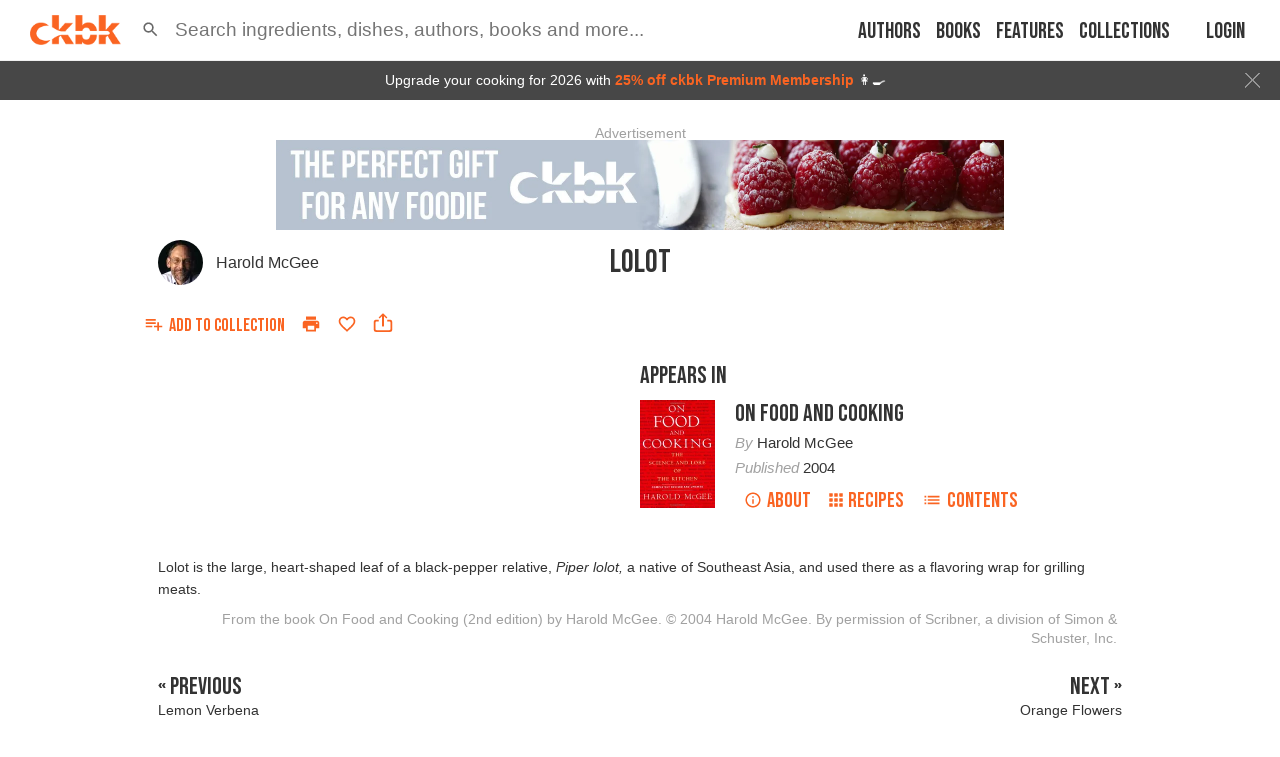

--- FILE ---
content_type: text/html; charset=utf-8
request_url: https://app.ckbk.com/clientId
body_size: -103
content:
6655360e-3b53-46bc-9bce-c4eeef24579b

--- FILE ---
content_type: text/html; charset=utf-8
request_url: https://www.google.com/recaptcha/api2/aframe
body_size: 184
content:
<!DOCTYPE HTML><html><head><meta http-equiv="content-type" content="text/html; charset=UTF-8"></head><body><script nonce="XmqyBY6PQQD7JrT5ib3qfQ">/** Anti-fraud and anti-abuse applications only. See google.com/recaptcha */ try{var clients={'sodar':'https://pagead2.googlesyndication.com/pagead/sodar?'};window.addEventListener("message",function(a){try{if(a.source===window.parent){var b=JSON.parse(a.data);var c=clients[b['id']];if(c){var d=document.createElement('img');d.src=c+b['params']+'&rc='+(localStorage.getItem("rc::a")?sessionStorage.getItem("rc::b"):"");window.document.body.appendChild(d);sessionStorage.setItem("rc::e",parseInt(sessionStorage.getItem("rc::e")||0)+1);localStorage.setItem("rc::h",'1769546527597');}}}catch(b){}});window.parent.postMessage("_grecaptcha_ready", "*");}catch(b){}</script></body></html>

--- FILE ---
content_type: application/javascript
request_url: https://app.ckbk.com/assets/vendors~app-layout~au~89a8dc3e.65ef539f.chunk.modern.js
body_size: 134178
content:
/*! For license information please see vendors~app-layout~au~89a8dc3e.65ef539f.chunk.modern.js.LICENSE.txt */
(window.webpackJsonp=window.webpackJsonp||[]).push([[8],{1202:function(e,t,n){"use strict";var r=n(1204);n.d(t,"a",(function(){return r.a})),n.d(t,"b",(function(){return r.c}))},1205:function(e,t,n){"use strict";n.r(t);var r=n(1404);n.d(t,"borders",(function(){return r.h})),n.d(t,"border",(function(){return r.a})),n.d(t,"borderTop",(function(){return r.g})),n.d(t,"borderRight",(function(){return r.f})),n.d(t,"borderBottom",(function(){return r.b})),n.d(t,"borderLeft",(function(){return r.d})),n.d(t,"borderColor",(function(){return r.c})),n.d(t,"borderRadius",(function(){return r.e}));var o=n(514);n.d(t,"breakpoints",(function(){return o.a}));var i=n(1268);n.d(t,"compose",(function(){return i.a}));var s=n(1405);n.d(t,"styleFunctionSx",(function(){return s.b})),n.d(t,"css",(function(){return s.a}));var a=n(1506);n.d(t,"display",(function(){return a.a}));var l=n(1406);n.d(t,"flexbox",(function(){return l.d})),n.d(t,"flexBasis",(function(){return l.f})),n.d(t,"flexDirection",(function(){return l.g})),n.d(t,"flexWrap",(function(){return l.j})),n.d(t,"justifyContent",(function(){return l.k})),n.d(t,"alignItems",(function(){return l.b})),n.d(t,"alignContent",(function(){return l.a})),n.d(t,"order",(function(){return l.n})),n.d(t,"flex",(function(){return l.e})),n.d(t,"flexGrow",(function(){return l.h})),n.d(t,"flexShrink",(function(){return l.i})),n.d(t,"alignSelf",(function(){return l.c})),n.d(t,"justifyItems",(function(){return l.l})),n.d(t,"justifySelf",(function(){return l.m}));var c=n(1407);n.d(t,"grid",(function(){return c.a})),n.d(t,"gridGap",(function(){return c.h})),n.d(t,"gridColumnGap",(function(){return c.g})),n.d(t,"gridRowGap",(function(){return c.j})),n.d(t,"gridColumn",(function(){return c.f})),n.d(t,"gridRow",(function(){return c.i})),n.d(t,"gridAutoFlow",(function(){return c.d})),n.d(t,"gridAutoColumns",(function(){return c.c})),n.d(t,"gridAutoRows",(function(){return c.e})),n.d(t,"gridTemplateColumns",(function(){return c.l})),n.d(t,"gridTemplateRows",(function(){return c.m})),n.d(t,"gridTemplateAreas",(function(){return c.k})),n.d(t,"gridArea",(function(){return c.b}));var d=n(1408);n.d(t,"palette",(function(){return d.c})),n.d(t,"color",(function(){return d.b})),n.d(t,"bgcolor",(function(){return d.a}));var u=n(1409);n.d(t,"positions",(function(){return u.b})),n.d(t,"position",(function(){return u.d})),n.d(t,"zIndex",(function(){return u.g})),n.d(t,"top",(function(){return u.f})),n.d(t,"right",(function(){return u.e})),n.d(t,"bottom",(function(){return u.a})),n.d(t,"left",(function(){return u.c}));var p=n(1507);n.d(t,"shadows",(function(){return p.a}));var h=n(1410);n.d(t,"sizing",(function(){return h.b})),n.d(t,"width",(function(){return h.j})),n.d(t,"maxWidth",(function(){return h.e})),n.d(t,"minWidth",(function(){return h.g})),n.d(t,"height",(function(){return h.c})),n.d(t,"maxHeight",(function(){return h.d})),n.d(t,"minHeight",(function(){return h.f})),n.d(t,"sizeWidth",(function(){return h.i})),n.d(t,"sizeHeight",(function(){return h.h})),n.d(t,"boxSizing",(function(){return h.a}));var f=n(1206);n.d(t,"spacing",(function(){return f.b})),n.d(t,"createUnarySpacing",(function(){return f.a}));var m=n(1265);n.d(t,"style",(function(){return m.a}));var g=n(1411);n.d(t,"typography",(function(){return g.a})),n.d(t,"fontFamily",(function(){return g.b})),n.d(t,"fontSize",(function(){return g.c})),n.d(t,"fontStyle",(function(){return g.d})),n.d(t,"fontWeight",(function(){return g.e})),n.d(t,"letterSpacing",(function(){return g.f})),n.d(t,"lineHeight",(function(){return g.g})),n.d(t,"textAlign",(function(){return g.h}))},1265:function(e,t,n){"use strict";var r=n(46),o=n(514);function i(e,t){return t&&"string"==typeof t?t.split(".").reduce((function(e,t){return e&&e[t]?e[t]:null}),e):null}t.a=function(e){var t=e.prop,n=e.cssProperty,s=void 0===n?e.prop:n,a=e.themeKey,l=e.transform,c=function(e){if(null==e[t])return null;var n=e[t],c=i(e.theme,a)||{};return Object(o.b)(e,n,(function(e){var t;return"function"==typeof c?t=c(e):Array.isArray(c)?t=c[e]||e:(t=i(c,e)||e,l&&(t=l(t))),!1===s?t:Object(r.a)({},s,t)}))};return c.propTypes={},c.filterProps=[t],c}},1266:function(e,t,n){"use strict";n.d(t,"a",(function(){return d})),n.d(t,"b",(function(){return p}));var r=n(511),o=n.n(r),i=n(157),s=n.n(i),a=n(277),l=n.n(a),c=n(0),d=c.createContext(null),u=function(e,t){var n=t.forwardedRef,r=l()(t,["forwardedRef"]);return function(t){return c.createElement(e,s()({},r,{_reduxForm:t,ref:n}))}},p=function(e){var t=function(t){function n(){return t.apply(this,arguments)||this}return o()(n,t),n.prototype.render=function(){return c.createElement(d.Consumer,{children:u(e,this.props)})},n}(c.Component),n=c.forwardRef((function(e,n){return c.createElement(t,s()({},e,{forwardedRef:n}))}));return n.displayName=e.displayName||e.name||"Component",n}},1268:function(e,t,n){"use strict";n(5);var r=n(330);t.a=function(){for(var e=arguments.length,t=new Array(e),n=0;n<e;n++)t[n]=arguments[n];var o=function(e){return t.reduce((function(t,n){var o=n(e);return o?Object(r.a)(t,o):t}),{})};return o.propTypes={},o.filterProps=t.reduce((function(e,t){return e.concat(t.filterProps)}),[]),o}},1269:function(e,t,n){"use strict";t.a=function(e){var t=e.initialized,n=e.trigger,r=e.pristine;if(!e.syncValidationPasses)return!1;switch(n){case"blur":case"change":return!0;case"submit":return!r||!t;default:return!1}}},1270:function(e,t,n){"use strict";t.a=function(e){var t=e.values,n=e.nextProps,r=e.initialRender,o=e.lastFieldValidatorKeys,i=e.fieldValidatorKeys,s=e.structure;return!!r||(!s.deepEqual(t,n&&n.values)||!s.deepEqual(o,i))}},1271:function(e,t,n){"use strict";t.a=function(e){var t=e.values,n=e.nextProps,r=e.initialRender,o=e.lastFieldValidatorKeys,i=e.fieldValidatorKeys,s=e.structure;return!!r||(!s.deepEqual(t,n&&n.values)||!s.deepEqual(o,i))}},1272:function(e,t,n){"use strict";t.a=function(e){var t=e.values,n=e.nextProps,r=e.initialRender,o=e.lastFieldValidatorKeys,i=e.fieldValidatorKeys,s=e.structure;return!!r||(!s.deepEqual(t,n&&n.values)||!s.deepEqual(o,i))}},1273:function(e,t,n){"use strict";n.d(t,"a",(function(){return c})),n.d(t,"b",(function(){return d}));var r=n(511),o=n.n(r);function i(e,t){if(!(e instanceof t))throw new TypeError("Cannot call a class as a function")}function s(e,t){if(!e)throw new ReferenceError("this hasn't been initialised - super() hasn't been called");return!t||"object"!=typeof t&&"function"!=typeof t?e:t}var a=function(e){function t(){var e=arguments.length>0&&void 0!==arguments[0]?arguments[0]:"";i(this,t);var n=s(this,(t.__proto__||Object.getPrototypeOf(t)).call(this,e));return Object.defineProperty(n,"message",{configurable:!0,enumerable:!1,value:e,writable:!0}),Object.defineProperty(n,"name",{configurable:!0,enumerable:!1,value:n.constructor.name,writable:!0}),Error.hasOwnProperty("captureStackTrace")?(Error.captureStackTrace(n,n.constructor),s(n)):(Object.defineProperty(n,"stack",{configurable:!0,enumerable:!1,value:new Error(e).stack,writable:!0}),n)}return function(e,t){if("function"!=typeof t&&null!==t)throw new TypeError("Super expression must either be null or a function, not "+typeof t);e.prototype=Object.create(t&&t.prototype,{constructor:{value:e,enumerable:!1,writable:!0,configurable:!0}}),t&&(Object.setPrototypeOf?Object.setPrototypeOf(e,t):e.__proto__=t)}(t,e),t}(function(e){function t(){e.apply(this,arguments)}return t.prototype=Object.create(e.prototype,{constructor:{value:e,enumerable:!1,writable:!0,configurable:!0}}),Object.setPrototypeOf?Object.setPrototypeOf(t,e):t.__proto__=e,t}(Error)),l="@@redux-form/submission-error-flag",c=function(e){function t(t){var n;return(n=e.call(this,"Submit Validation Failed")||this).errors=t,n}return o()(t,e),t}(a);function d(e){return!0===(e&&e.constructor&&e.constructor.__FLAG__===l)}c.__FLAG__=l},1275:function(e,t,n){"use strict";var r=n(157),o=n.n(r),i=n(387),s=n.n(i),a=n(511),l=n.n(a),c=n(0),d=n.n(c),u=n(2),p=n.n(u),h=n(141),f=n.n(h),m=n(277),g=n.n(m),y=n(7),v=function(e,t,n,r){var i=t.value;return"checkbox"===e?o()({},t,{checked:!!i}):"radio"===e?o()({},t,{checked:r(i,n),value:n}):"select-multiple"===e?o()({},t,{value:i||[]}):"file"===e?o()({},t,{value:i||void 0}):t};var b=n(1509),w=function(e,t){if(Object(b.a)(e)){if(!t&&e.nativeEvent&&void 0!==e.nativeEvent.text)return e.nativeEvent.text;if(t&&void 0!==e.nativeEvent)return e.nativeEvent.text;var n=e,r=n.target,o=r.type,i=r.value,s=r.checked,a=r.files,l=n.dataTransfer;return"checkbox"===o?!!s:"file"===o?a||l&&l.files:"select-multiple"===o?function(e){var t=[];if(e)for(var n=0;n<e.length;n++){var r=e[n];r.selected&&t.push(r.value)}return t}(e.target.options):i}return e},x="undefined"!=typeof window&&window.navigator&&window.navigator.product&&"ReactNative"===window.navigator.product,O=function(e,t){var n=t.name,r=t.parse,o=t.normalize,i=w(e,x);return r&&(i=r(i,n)),o&&(i=o(n,i)),i},k="text",S=n(73),C=n(1927),E=function(e,t,n){return Object(C.isValidElementType)(e[t])?null:new Error("Invalid prop `"+t+"` supplied to `"+n+"`.")},M=["_reduxForm"],T=function(e){return e&&"object"==typeof e},A=function(e){return e&&"function"==typeof e},N=function(e){T(e)&&A(e.preventDefault)&&e.preventDefault()},D=function(e,t){if(T(e)&&T(e.dataTransfer)&&A(e.dataTransfer.getData))return e.dataTransfer.getData(t)},j=function(e,t,n){T(e)&&T(e.dataTransfer)&&A(e.dataTransfer.setData)&&e.dataTransfer.setData(t,n)};var R=function(e){var t=e.deepEqual,n=e.getIn,r=function(n){function r(){for(var e,t=arguments.length,r=new Array(t),i=0;i<t;i++)r[i]=arguments[i];return(e=n.call.apply(n,[this].concat(r))||this).ref=d.a.createRef(),e.isPristine=function(){return e.props.pristine},e.getValue=function(){return e.props.value},e.handleChange=function(t){var n=e.props,r=n.name,i=n.dispatch,s=n.parse,a=n.normalize,l=n.onChange,c=n._reduxForm,d=n.value,u=O(t,{name:r,parse:s,normalize:a}),p=!1;if(l)if(!x&&Object(b.a)(t))l(o()({},t,{preventDefault:function(){return p=!0,N(t)}}),u,d,r);else{var h=l(t,u,d,r);x&&(p=h)}p||(i(c.change(r,u)),c.asyncValidate&&c.asyncValidate(r,u,"change"))},e.handleFocus=function(t){var n=e.props,r=n.name,i=n.dispatch,s=n.onFocus,a=n._reduxForm,l=!1;s&&(x?l=s(t,r):s(o()({},t,{preventDefault:function(){return l=!0,N(t)}}),r)),l||i(a.focus(r))},e.handleBlur=function(t){var n=e.props,r=n.name,i=n.dispatch,s=n.parse,a=n.normalize,l=n.onBlur,c=n._reduxForm,d=n._value,u=n.value,p=O(t,{name:r,parse:s,normalize:a});p===d&&void 0!==d&&(p=u);var h=!1;l&&(x?h=l(t,p,u,r):l(o()({},t,{preventDefault:function(){return h=!0,N(t)}}),p,u,r)),h||(i(c.blur(r,p)),c.asyncValidate&&c.asyncValidate(r,p,"blur"))},e.handleDragStart=function(t){var n=e.props,r=n.name,o=n.onDragStart,i=n.value;j(t,k,null==i?"":i),o&&o(t,r)},e.handleDrop=function(t){var n=e.props,r=n.name,i=n.dispatch,s=n.onDrop,a=n._reduxForm,l=n.value,c=D(t,k),d=!1;s&&s(o()({},t,{preventDefault:function(){return d=!0,N(t)}}),c,l,r),d||(i(a.change(r,c)),N(t))},e}l()(r,n);var i=r.prototype;return i.shouldComponentUpdate=function(e){var n=this,r=Object.keys(e),o=Object.keys(this.props);return!!(this.props.children||e.children||r.length!==o.length||r.some((function(r){return~(e.immutableProps||[]).indexOf(r)?n.props[r]!==e[r]:!~M.indexOf(r)&&!t(n.props[r],e[r])})))},i.getRenderedComponent=function(){return this.ref.current},i.render=function(){var t=this.props,n=t.component,r=t.forwardRef,i=t.name,s=t._reduxForm,a=(t.normalize,t.onBlur,t.onChange,t.onFocus,t.onDragStart,t.onDrop,t.immutableProps,g()(t,["component","forwardRef","name","_reduxForm","normalize","onBlur","onChange","onFocus","onDragStart","onDrop","immutableProps"])),l=function(e,t,n){var r=e.getIn,i=e.toJS,s=e.deepEqual,a=n.asyncError,l=n.asyncValidating,c=n.onBlur,d=n.onChange,u=n.onDrop,p=n.onDragStart,h=n.dirty,f=n.dispatch,m=n.onFocus,y=n.form,b=n.format,w=n.initial,x=(n.parse,n.pristine),O=n.props,k=n.state,S=n.submitError,C=n.submitFailed,E=n.submitting,M=n.syncError,T=n.syncWarning,A=(n.validate,n.value),N=n._value,D=(n.warn,g()(n,["asyncError","asyncValidating","onBlur","onChange","onDrop","onDragStart","dirty","dispatch","onFocus","form","format","initial","parse","pristine","props","state","submitError","submitFailed","submitting","syncError","syncWarning","validate","value","_value","warn"])),j=M||a||S,R=T,P=function(e,n){if(null===n)return e;var r=null==e?"":e;return n?n(e,t):r}(A,b);return{input:v(D.type,{name:t,onBlur:c,onChange:d,onDragStart:p,onDrop:u,onFocus:m,value:P},N,s),meta:o()({},i(k),{active:!(!k||!r(k,"active")),asyncValidating:l,autofilled:!(!k||!r(k,"autofilled")),dirty:h,dispatch:f,error:j,form:y,initial:w,warning:R,invalid:!!j,pristine:x,submitting:!!E,submitFailed:!!C,touched:!(!k||!r(k,"touched")),valid:!j,visited:!(!k||!r(k,"visited"))}),custom:o()({},D,{},O)}}(e,i,o()({},a,{form:s.form,onBlur:this.handleBlur,onChange:this.handleChange,onDrop:this.handleDrop,onDragStart:this.handleDragStart,onFocus:this.handleFocus})),d=l.custom,u=g()(l,["custom"]);if(r&&(d.ref=this.ref),"string"==typeof n){var p=u.input;u.meta;return Object(c.createElement)(n,o()({},p,{},d))}return Object(c.createElement)(n,o()({},u,{},d))},r}(c.Component);return r.propTypes={component:E,props:p.a.object},Object(y.c)((function(e,r){var o=r.name,i=r._reduxForm,s=i.initialValues,a=(0,i.getFormState)(e),l=n(a,"initial."+o),c=void 0!==l?l:s&&n(s,o),d=n(a,"values."+o),u=n(a,"submitting"),p=function(e,t){var n=S.a.getIn(e,t);return n&&n._error?n._error:n}(n(a,"syncErrors"),o),h=function(e,t){var r=n(e,t);return r&&r._warning?r._warning:r}(n(a,"syncWarnings"),o),f=t(d,c);return{asyncError:n(a,"asyncErrors."+o),asyncValidating:n(a,"asyncValidating")===o,dirty:!f,pristine:f,state:n(a,"fields."+o),submitError:n(a,"submitErrors."+o),submitFailed:n(a,"submitFailed"),submitting:u,syncError:p,syncWarning:h,initial:c,value:d,_value:r.value}}),void 0,void 0,{forwardRef:!0})(r)},P=n(390),I=n.n(P),z=function(e,t,n,r,o,i){if(i)return e===t},F=function(e,t,n){var r=I()(e.props,t,z),o=I()(e.state,n,z);return!r||!o},B=function(e,t){var n=e._reduxForm.sectionPrefix;return n?n+"."+t:t},V=n(1266);var L=function(e){var t=R(e),n=e.setIn,r=function(e){function r(t){var r;if((r=e.call(this,t)||this).ref=d.a.createRef(),r.normalize=function(e,t){var o=r.props.normalize;if(!o)return t;var i=r.props._reduxForm.getValues();return o(t,r.value,n(i,e,t),i,e)},!t._reduxForm)throw new Error("Field must be inside a component decorated with reduxForm()");return r}l()(r,e);var i=r.prototype;return i.componentDidMount=function(){var e=this;this.props._reduxForm.register(this.name,"Field",(function(){return e.props.validate}),(function(){return e.props.warn}))},i.shouldComponentUpdate=function(e,t){return F(this,e,t)},i.UNSAFE_componentWillReceiveProps=function(e){var t=B(this.props,this.props.name),n=B(e,e.name);t===n&&S.a.deepEqual(this.props.validate,e.validate)&&S.a.deepEqual(this.props.warn,e.warn)||(this.props._reduxForm.unregister(t),this.props._reduxForm.register(n,"Field",(function(){return e.validate}),(function(){return e.warn})))},i.componentWillUnmount=function(){this.props._reduxForm.unregister(this.name)},i.getRenderedComponent=function(){return f()(this.props.forwardRef,"If you want to access getRenderedComponent(), you must specify a forwardRef prop to Field"),this.ref.current?this.ref.current.getRenderedComponent():void 0},i.render=function(){return Object(c.createElement)(t,o()({},this.props,{name:this.name,normalize:this.normalize,ref:this.ref}))},s()(r,[{key:"name",get:function(){return B(this.props,this.props.name)}},{key:"dirty",get:function(){return!this.pristine}},{key:"pristine",get:function(){return!(!this.ref.current||!this.ref.current.isPristine())}},{key:"value",get:function(){return this.ref.current&&this.ref.current.getValue()}}]),r}(c.Component);return r.propTypes={name:p.a.string.isRequired,component:E,format:p.a.func,normalize:p.a.func,onBlur:p.a.func,onChange:p.a.func,onFocus:p.a.func,onDragStart:p.a.func,onDrop:p.a.func,parse:p.a.func,props:p.a.object,validate:p.a.oneOfType([p.a.func,p.a.arrayOf(p.a.func)]),warn:p.a.oneOfType([p.a.func,p.a.arrayOf(p.a.func)]),forwardRef:p.a.bool,immutableProps:p.a.arrayOf(p.a.string),_reduxForm:p.a.object},Object(V.b)(r)};t.a=L(S.a)},1276:function(e,t,n){"use strict";var r=n(387),o=n.n(r),i=n(511),s=n.n(i),a=n(157),l=n.n(a),c=n(277),d=n.n(c),u=n(788),p=n.n(u),h=n(515),f=n.n(h),m=n(148),g=n.n(m),y=n(141),v=n.n(y),b=n(1510),w=n.n(b),x=n(2),O=n.n(x),k=n(0),S=n.n(k),C=n(7),E=n(119),M=n(1338),T=function(e,t,n,r){t(r);var o=e();if(!w()(o))throw new Error("asyncValidate function passed to reduxForm must return a promise");var i=function(e){return function(t){if(e){if(t&&Object.keys(t).length)return n(t),t;throw n(),new Error("Asynchronous validation promise was rejected without errors.")}return n(),Promise.resolve()}};return o.then(i(!1),i(!0))},A=n(1269),N=n(1270),D=n(1271),j=n(1272),R=n(1509),P=function(e){var t=Object(R.a)(e);return t&&e.preventDefault(),t},I=function(e){return function(t){for(var n=arguments.length,r=new Array(n>1?n-1:0),o=1;o<n;o++)r[o-1]=arguments[o];return P(t)?e.apply(void 0,r):e.apply(void 0,[t].concat(r))}},z=n(73),F=function(e,t,n,r,o){for(var i=function(e){return Array.isArray(e)?e:[e]}(r),s=0;s<i.length;s++){var a=i[s](e,t,n,o);if(a)return a}};function B(e,t){var n=t.getIn;return function(t,r){var o={};return Object.keys(e).forEach((function(i){var s=n(t,i),a=F(s,t,r,e[i],i);a&&(o=z.a.setIn(o,i,a))})),o}}var V=n(1273),L=function(e,t,n){var r,o=n.dispatch,i=n.submitAsSideEffect,s=n.onSubmitFail,a=n.onSubmitSuccess,l=n.startSubmit,c=n.stopSubmit,d=n.setSubmitFailed,u=n.setSubmitSucceeded,p=n.values;try{r=e(p,o,n)}catch(f){var h=Object(V.b)(f)?f.errors:void 0;if(c(h),d.apply(void 0,t),s&&s(h,o,f,n),h||s)return h;throw f}if(i)r&&o(r);else{if(w()(r))return l(),r.then((function(e){return c(),u(),a&&a(e,o,n),e}),(function(e){var r=Object(V.b)(e)?e.errors:void 0;if(c(r),d.apply(void 0,t),s&&s(r,o,e,n),r||s)return r;throw e}));u(),a&&a(r,o,n)}return r},$=function(e,t,n,r,o){var i=t.dispatch,s=t.onSubmitFail,a=t.setSubmitFailed,c=t.syncErrors,d=t.asyncErrors,u=t.touch,p=t.persistentSubmitErrors;if(u.apply(void 0,o),n||p){var h=r&&r();return h?h.then((function(n){if(n)throw n;return L(e,o,t)})).catch((function(e){return a.apply(void 0,o),s&&s(e,i,null,t),Promise.reject(e)})):L(e,o,t)}a.apply(void 0,o);var f=function(e){var t=e.asyncErrors,n=e.syncErrors;return t&&"function"==typeof t.merge?t.merge(n).toJS():l()({},t,{},n)}({asyncErrors:d,syncErrors:c});return s&&s(f,i,null,t),f};function _(e){var t=e.getIn;return function(e,n,r,o){return!!(n||r||o)&&function(e,t){switch(t){case"Field":return[e,e+"._error"];case"FieldArray":return[e+"._error"];default:throw new Error("Unknown field type")}}(t(e,"name"),t(e,"type")).some((function(e){return t(n,e)||t(r,e)||t(o,e)}))}}var H=function(e){return e.displayName||e.name||"Component"},W=n(1929),K=n(1266),U=M.a.arrayInsert,q=M.a.arrayMove,J=M.a.arrayPop,G=M.a.arrayPush,X=M.a.arrayRemove,Y=M.a.arrayRemoveAll,Q=M.a.arrayShift,Z=M.a.arraySplice,ee=M.a.arraySwap,te=M.a.arrayUnshift,ne=M.a.blur,re=M.a.change,oe=M.a.focus,ie=d()(M.a,["arrayInsert","arrayMove","arrayPop","arrayPush","arrayRemove","arrayRemoveAll","arrayShift","arraySplice","arraySwap","arrayUnshift","blur","change","focus"]),se={arrayInsert:U,arrayMove:q,arrayPop:J,arrayPush:G,arrayRemove:X,arrayRemoveAll:Y,arrayShift:Q,arraySplice:Z,arraySwap:ee,arrayUnshift:te},ae=[].concat(Object.keys(M.a),["array","asyncErrors","initialValues","syncErrors","syncWarnings","values","registeredFields"]),le=function(e){if(!e||"function"!=typeof e)throw new Error("You must either pass handleSubmit() an onSubmit function or pass onSubmit as a prop");return e};var ce,de,ue,pe,he,fe,me,ge,ye;t.a=(ce=z.a,de=ce.deepEqual,ue=ce.empty,pe=ce.getIn,he=ce.setIn,fe=ce.keys,me=ce.fromJS,ge=ce.toJS,ye=function(e){var t=e.getIn,n=e.keys,r=_(e);return function(e,o,i){return void 0===i&&(i=!1),function(s){var a=o||function(e){return t(e,"form")},l=a(s);if(t(l,e+".syncError"))return!1;if(!i&&t(l,e+".error"))return!1;var c=t(l,e+".syncErrors"),d=t(l,e+".asyncErrors"),u=i?void 0:t(l,e+".submitErrors");if(!c&&!d&&!u)return!0;var p=t(l,e+".registeredFields");return!p||!n(p).filter((function(e){return t(p,"['"+e+"'].count")>0})).some((function(e){return r(t(p,"['"+e+"']"),c,d,u)}))}}}(ce),function(e){var t=l()({touchOnBlur:!0,touchOnChange:!1,persistentSubmitErrors:!1,destroyOnUnmount:!0,shouldAsyncValidate:A.a,shouldValidate:N.a,shouldError:D.a,shouldWarn:j.a,enableReinitialize:!1,keepDirtyOnReinitialize:!1,updateUnregisteredFields:!1,getFormState:function(e){return pe(e,"form")},pure:!0,forceUnregisterOnUnmount:!1,submitAsSideEffect:!1},e);return function(e){var n=function(n){function r(){for(var e,t=arguments.length,r=new Array(t),o=0;o<t;o++)r[o]=arguments[o];return(e=n.call.apply(n,[this].concat(r))||this).wrapped=S.a.createRef(),e.destroyed=!1,e.fieldCounts={},e.fieldValidators={},e.lastFieldValidatorKeys=[],e.fieldWarners={},e.lastFieldWarnerKeys=[],e.innerOnSubmit=void 0,e.submitPromise=void 0,e.initIfNeeded=function(t){var n=e.props.enableReinitialize;if(t){if((n||!t.initialized)&&!de(e.props.initialValues,t.initialValues)){var r=t.initialized&&e.props.keepDirtyOnReinitialize;e.props.initialize(t.initialValues,r,{keepValues:t.keepValues,lastInitialValues:e.props.initialValues,updateUnregisteredFields:t.updateUnregisteredFields})}}else!e.props.initialValues||e.props.initialized&&!n||e.props.initialize(e.props.initialValues,e.props.keepDirtyOnReinitialize,{keepValues:e.props.keepValues,updateUnregisteredFields:e.props.updateUnregisteredFields})},e.updateSyncErrorsIfNeeded=function(t,n,r){var o=e.props,i=o.error,s=o.updateSyncErrors,a=!(r&&Object.keys(r).length||i),l=!(t&&Object.keys(t).length||n);a&&l||z.a.deepEqual(r,t)&&z.a.deepEqual(i,n)||s(t,n)},e.clearSubmitPromiseIfNeeded=function(t){var n=e.props.submitting;e.submitPromise&&n&&!t.submitting&&delete e.submitPromise},e.submitIfNeeded=function(t){var n=e.props,r=n.clearSubmit;!n.triggerSubmit&&t.triggerSubmit&&(r(),e.submit())},e.shouldErrorFunction=function(){var t=e.props,n=t.shouldValidate,r=t.shouldError,o=n!==N.a,i=r!==D.a;return o&&!i?n:r},e.validateIfNeeded=function(t){var n=e.props,r=n.validate,o=n.values,i=e.shouldErrorFunction(),s=e.generateValidator();if(r||s){var a=void 0===t,l=Object.keys(e.getValidators());if(i({values:o,nextProps:t,props:e.props,initialRender:a,lastFieldValidatorKeys:e.lastFieldValidatorKeys,fieldValidatorKeys:l,structure:ce})){var c=a||!t?e.props:t,u=p()(r&&r(c.values,c)||{},s&&s(c.values,c)||{}),h=u._error,f=d()(u,["_error"]);e.lastFieldValidatorKeys=l,e.updateSyncErrorsIfNeeded(f,h,c.syncErrors)}}else e.lastFieldValidatorKeys=[]},e.updateSyncWarningsIfNeeded=function(t,n,r){var o=e.props,i=o.warning,s=o.updateSyncWarnings,a=!(r&&Object.keys(r).length||i),l=!(t&&Object.keys(t).length||n);a&&l||z.a.deepEqual(r,t)&&z.a.deepEqual(i,n)||s(t,n)},e.shouldWarnFunction=function(){var t=e.props,n=t.shouldValidate,r=t.shouldWarn,o=n!==N.a,i=r!==j.a;return o&&!i?n:r},e.warnIfNeeded=function(t){var n=e.props,r=n.warn,o=n.values,i=e.shouldWarnFunction(),s=e.generateWarner();if(r||s){var a=void 0===t,l=Object.keys(e.getWarners());if(i({values:o,nextProps:t,props:e.props,initialRender:a,lastFieldValidatorKeys:e.lastFieldWarnerKeys,fieldValidatorKeys:l,structure:ce})){var c=a||!t?e.props:t,u=p()(r?r(c.values,c):{},s?s(c.values,c):{}),h=u._warning,f=d()(u,["_warning"]);e.lastFieldWarnerKeys=l,e.updateSyncWarningsIfNeeded(f,h,c.syncWarnings)}}},e.getValues=function(){return e.props.values},e.isValid=function(){return e.props.valid},e.isPristine=function(){return e.props.pristine},e.register=function(t,n,r,o){var i=(e.fieldCounts[t]||0)+1;e.fieldCounts[t]=i,e.props.registerField(t,n),r&&(e.fieldValidators[t]=r),o&&(e.fieldWarners[t]=o)},e.unregister=function(t){var n=e.fieldCounts[t];if(1===n?delete e.fieldCounts[t]:null!=n&&(e.fieldCounts[t]=n-1),!e.destroyed){var r=e.props,o=r.destroyOnUnmount,i=r.forceUnregisterOnUnmount,s=r.unregisterField;o||i?(s(t,o),e.fieldCounts[t]||(delete e.fieldValidators[t],delete e.fieldWarners[t],e.lastFieldValidatorKeys=e.lastFieldValidatorKeys.filter((function(e){return e!==t})))):s(t,!1)}},e.getFieldList=function(t){var n=e.props.registeredFields;if(!n)return[];var r=fe(n);return t&&(t.excludeFieldArray&&(r=r.filter((function(e){return"FieldArray"!==pe(n,"['"+e+"'].type")}))),t.excludeUnregistered&&(r=r.filter((function(e){return 0!==pe(n,"['"+e+"'].count")})))),ge(r)},e.getValidators=function(){var t={};return Object.keys(e.fieldValidators).forEach((function(n){var r=e.fieldValidators[n]();r&&(t[n]=r)})),t},e.generateValidator=function(){var t=e.getValidators();return Object.keys(t).length?B(t,ce):void 0},e.getWarners=function(){var t={};return Object.keys(e.fieldWarners).forEach((function(n){var r=e.fieldWarners[n]();r&&(t[n]=r)})),t},e.generateWarner=function(){var t=e.getWarners();return Object.keys(t).length?B(t,ce):void 0},e.asyncValidate=function(t,n,r){var o,i,s=e.props,a=s.asyncBlurFields,l=s.asyncChangeFields,c=s.asyncErrors,d=s.asyncValidate,u=s.dispatch,p=s.initialized,h=s.pristine,f=s.shouldAsyncValidate,m=s.startAsyncValidation,g=s.stopAsyncValidation,y=s.syncErrors,v=s.values,b=!t;if(d){var w=b?v:he(v,t,n),x=b||!pe(y,t);if(o=a&&t&&~a.indexOf(t.replace(/\[[0-9]+]/g,"[]")),i=l&&t&&~l.indexOf(t.replace(/\[[0-9]+]/g,"[]")),(b||!a&&!l||("blur"===r?o:i))&&f({asyncErrors:c,initialized:p,trigger:b?"submit":r,blurredField:t,pristine:h,syncValidationPasses:x}))return T((function(){return d(w,u,e.props,t)}),m,g,t)}},e.submitCompleted=function(t){return delete e.submitPromise,t},e.submitFailed=function(t){throw delete e.submitPromise,t},e.listenToSubmit=function(t){return w()(t)?(e.submitPromise=t,t.then(e.submitCompleted,e.submitFailed)):t},e.submit=function(t){var n=e.props,r=n.onSubmit,o=n.blur,i=n.change,s=n.dispatch;return t&&!P(t)?I((function(){return!e.submitPromise&&e.listenToSubmit($(le(t),l()({},e.props,{},Object(E.b)({blur:o,change:i},s)),e.props.validExceptSubmit,e.asyncValidate,e.getFieldList({excludeFieldArray:!0,excludeUnregistered:!0})))})):e.submitPromise?void 0:e.innerOnSubmit&&e.innerOnSubmit!==e.submit?e.innerOnSubmit():e.listenToSubmit($(le(r),l()({},e.props,{},Object(E.b)({blur:o,change:i},s)),e.props.validExceptSubmit,e.asyncValidate,e.getFieldList({excludeFieldArray:!0,excludeUnregistered:!0})))},e.reset=function(){return e.props.reset()},e}s()(r,n);var o=r.prototype;return o.UNSAFE_componentWillMount=function(){Object(W.a)()||(this.initIfNeeded(),this.validateIfNeeded(),this.warnIfNeeded()),v()(this.props.shouldValidate,"shouldValidate() is deprecated and will be removed in v9.0.0. Use shouldWarn() or shouldError() instead.")},o.UNSAFE_componentWillReceiveProps=function(e){this.initIfNeeded(e),this.validateIfNeeded(e),this.warnIfNeeded(e),this.clearSubmitPromiseIfNeeded(e),this.submitIfNeeded(e);var t=e.onChange,n=e.values,r=e.dispatch;t&&!de(n,this.props.values)&&t(n,r,e,this.props.values)},o.shouldComponentUpdate=function(e){var n=this;if(!this.props.pure)return!0;var r=t.immutableProps,o=void 0===r?[]:r;return!!(this.props.children||e.children||Object.keys(e).some((function(t){return~o.indexOf(t)?n.props[t]!==e[t]:!~ae.indexOf(t)&&!de(n.props[t],e[t])})))},o.componentDidMount=function(){Object(W.a)()||(this.initIfNeeded(this.props),this.validateIfNeeded(),this.warnIfNeeded()),v()(this.props.shouldValidate,"shouldValidate() is deprecated and will be removed in v9.0.0. Use shouldWarn() or shouldError() instead.")},o.componentWillUnmount=function(){var e=this.props,t=e.destroyOnUnmount,n=e.destroy;t&&!Object(W.a)()&&(this.destroyed=!0,n())},o.render=function(){var t,n,r=this,o=this.props,i=o.anyTouched,s=o.array,a=(o.arrayInsert,o.arrayMove,o.arrayPop,o.arrayPush,o.arrayRemove,o.arrayRemoveAll,o.arrayShift,o.arraySplice,o.arraySwap,o.arrayUnshift,o.asyncErrors,o.asyncValidate,o.asyncValidating),c=o.blur,u=o.change,p=o.clearSubmit,h=o.destroy,f=(o.destroyOnUnmount,o.forceUnregisterOnUnmount,o.dirty),m=o.dispatch,g=(o.enableReinitialize,o.error),y=(o.focus,o.form),v=(o.getFormState,o.immutableProps,o.initialize),b=o.initialized,w=o.initialValues,x=o.invalid,O=(o.keepDirtyOnReinitialize,o.keepValues,o.updateUnregisteredFields,o.pristine),S=o.propNamespace,C=(o.registeredFields,o.registerField,o.reset),M=o.resetSection,T=(o.setSubmitFailed,o.setSubmitSucceeded,o.shouldAsyncValidate,o.shouldValidate,o.shouldError,o.shouldWarn,o.startAsyncValidation,o.startSubmit,o.stopAsyncValidation,o.stopSubmit,o.submitAsSideEffect),A=o.submitting,N=o.submitFailed,D=o.submitSucceeded,j=o.touch,R=(o.touchOnBlur,o.touchOnChange,o.persistentSubmitErrors,o.syncErrors,o.syncWarnings,o.unregisterField,o.untouch),P=(o.updateSyncErrors,o.updateSyncWarnings,o.valid),I=(o.validExceptSubmit,o.values,o.warning),z=d()(o,["anyTouched","array","arrayInsert","arrayMove","arrayPop","arrayPush","arrayRemove","arrayRemoveAll","arrayShift","arraySplice","arraySwap","arrayUnshift","asyncErrors","asyncValidate","asyncValidating","blur","change","clearSubmit","destroy","destroyOnUnmount","forceUnregisterOnUnmount","dirty","dispatch","enableReinitialize","error","focus","form","getFormState","immutableProps","initialize","initialized","initialValues","invalid","keepDirtyOnReinitialize","keepValues","updateUnregisteredFields","pristine","propNamespace","registeredFields","registerField","reset","resetSection","setSubmitFailed","setSubmitSucceeded","shouldAsyncValidate","shouldValidate","shouldError","shouldWarn","startAsyncValidation","startSubmit","stopAsyncValidation","stopSubmit","submitAsSideEffect","submitting","submitFailed","submitSucceeded","touch","touchOnBlur","touchOnChange","persistentSubmitErrors","syncErrors","syncWarnings","unregisterField","untouch","updateSyncErrors","updateSyncWarnings","valid","validExceptSubmit","values","warning"]),F=l()({array:s,anyTouched:i,asyncValidate:this.asyncValidate,asyncValidating:a},Object(E.b)({blur:c,change:u},m),{clearSubmit:p,destroy:h,dirty:f,dispatch:m,error:g,form:y,handleSubmit:this.submit,initialize:v,initialized:b,initialValues:w,invalid:x,pristine:O,reset:C,resetSection:M,submitting:A,submitAsSideEffect:T,submitFailed:N,submitSucceeded:D,touch:j,untouch:R,valid:P,warning:I}),B=l()({},S?((t={})[S]=F,t):F,{},z);n=e,Boolean(n&&n.prototype&&"object"==typeof n.prototype.isReactComponent)&&(B.ref=this.wrapped);var V=l()({},this.props,{getFormState:function(e){return pe(r.props.getFormState(e),r.props.form)},asyncValidate:this.asyncValidate,getValues:this.getValues,sectionPrefix:void 0,register:this.register,unregister:this.unregister,registerInnerOnSubmit:function(e){return r.innerOnSubmit=e}});return Object(k.createElement)(K.a.Provider,{value:V,children:Object(k.createElement)(e,B)})},r}(S.a.Component);n.displayName="Form("+H(e)+")",n.WrappedComponent=e,n.propTypes={destroyOnUnmount:O.a.bool,forceUnregisterOnUnmount:O.a.bool,form:O.a.string.isRequired,immutableProps:O.a.arrayOf(O.a.string),initialValues:O.a.oneOfType([O.a.array,O.a.object]),getFormState:O.a.func,onSubmitFail:O.a.func,onSubmitSuccess:O.a.func,propNamespace:O.a.string,validate:O.a.func,warn:O.a.func,touchOnBlur:O.a.bool,touchOnChange:O.a.bool,triggerSubmit:O.a.bool,persistentSubmitErrors:O.a.bool,registeredFields:O.a.any};var r=Object(C.c)((function(e,t){var n=t.form,r=t.getFormState,o=t.initialValues,i=t.enableReinitialize,s=t.keepDirtyOnReinitialize,a=pe(r(e)||ue,n)||ue,l=pe(a,"initial"),c=!!l,d=i&&c&&!de(o,l),u=d&&!s,p=o||l||ue;d||(p=l||ue);var h=pe(a,"values")||p;u&&(h=p);var f=u||de(p,h),m=pe(a,"asyncErrors"),g=pe(a,"syncErrors")||z.a.empty,y=pe(a,"syncWarnings")||z.a.empty,v=pe(a,"registeredFields"),b=ye(n,r,!1)(e),w=ye(n,r,!0)(e),x=!!pe(a,"anyTouched"),O=!!pe(a,"submitting"),k=!!pe(a,"submitFailed"),S=!!pe(a,"submitSucceeded"),C=pe(a,"error"),E=pe(a,"warning"),M=pe(a,"triggerSubmit");return{anyTouched:x,asyncErrors:m,asyncValidating:pe(a,"asyncValidating")||!1,dirty:!f,error:C,initialized:c,invalid:!b,pristine:f,registeredFields:v,submitting:O,submitFailed:k,submitSucceeded:S,syncErrors:g,syncWarnings:y,triggerSubmit:M,values:h,valid:b,validExceptSubmit:w,warning:E}}),(function(e,t){var n=function(e){return e.bind(null,t.form)},r=f()(ie,n),o=f()(se,n),i=n(oe),s=Object(E.b)(r,e),a={insert:Object(E.b)(o.arrayInsert,e),move:Object(E.b)(o.arrayMove,e),pop:Object(E.b)(o.arrayPop,e),push:Object(E.b)(o.arrayPush,e),remove:Object(E.b)(o.arrayRemove,e),removeAll:Object(E.b)(o.arrayRemoveAll,e),shift:Object(E.b)(o.arrayShift,e),splice:Object(E.b)(o.arraySplice,e),swap:Object(E.b)(o.arraySwap,e),unshift:Object(E.b)(o.arrayUnshift,e)};return l()({},s,{},o,{blur:function(e,n){return ne(t.form,e,n,!!t.touchOnBlur)},change:function(e,n){return re(t.form,e,n,!!t.touchOnChange,!!t.persistentSubmitErrors)},array:a,focus:i,dispatch:e})}),void 0,{forwardRef:!0}),i=g()(r(n),e);i.defaultProps=t;var a=function(e){function t(){for(var t,n=arguments.length,r=new Array(n),o=0;o<n;o++)r[o]=arguments[o];return(t=e.call.apply(e,[this].concat(r))||this).ref=S.a.createRef(),t}s()(t,e);var n=t.prototype;return n.submit=function(){return this.ref.current&&this.ref.current.submit()},n.reset=function(){this.ref&&this.ref.current.reset()},n.render=function(){var e=this.props,t=e.initialValues,n=d()(e,["initialValues"]);return Object(k.createElement)(i,l()({},n,{ref:this.ref,initialValues:me(t)}))},o()(t,[{key:"valid",get:function(){return!(!this.ref.current||!this.ref.current.isValid())}},{key:"invalid",get:function(){return!this.valid}},{key:"pristine",get:function(){return!(!this.ref.current||!this.ref.current.isPristine())}},{key:"dirty",get:function(){return!this.pristine}},{key:"values",get:function(){return this.ref.current?this.ref.current.getValues():ue}},{key:"fieldList",get:function(){return this.ref.current?this.ref.current.getFieldList():[]}},{key:"wrappedInstance",get:function(){return this.ref.current&&this.ref.current.wrapped.current}}]),t}(S.a.Component),c=g()(Object(K.b)(a),e);return c.defaultProps=t,c}})},1327:function(e,t,n){"use strict";n.d(t,"a",(function(){return mt})),n.d(t,"b",(function(){return we})),n.d(t,"c",(function(){return me})),n.d(t,"d",(function(){return yt})),n.d(t,"e",(function(){return vt})),n.d(t,"f",(function(){return _e})),n.d(t,"g",(function(){return He})),n.d(t,"h",(function(){return qe})),n.d(t,"i",(function(){return Ge})),n.d(t,"j",(function(){return Xe})),n.d(t,"k",(function(){return te})),n.d(t,"l",(function(){return et})),n.d(t,"m",(function(){return tt})),n.d(t,"n",(function(){return Ae})),n.d(t,"o",(function(){return gt})),n.d(t,"p",(function(){return bt})),n.d(t,"q",(function(){return ee})),n.d(t,"r",(function(){return nt}));for(var r=n(1412),o=n(1839),i={8:"Backspace",9:"Tab",10:"Enter",12:"NumLock",13:"Enter",16:"Shift",17:"Control",18:"Alt",20:"CapsLock",27:"Escape",32:" ",33:"PageUp",34:"PageDown",35:"End",36:"Home",37:"ArrowLeft",38:"ArrowUp",39:"ArrowRight",40:"ArrowDown",44:"PrintScreen",45:"Insert",46:"Delete",59:";",61:"=",91:"Meta",92:"Meta",106:"*",107:"+",108:",",109:"-",110:".",111:"/",144:"NumLock",145:"ScrollLock",160:"Shift",161:"Shift",162:"Control",163:"Control",164:"Alt",165:"Alt",173:"-",186:";",187:"=",188:",",189:"-",190:".",191:"/",192:"`",219:"[",220:"\\",221:"]",222:"'"},s={48:")",49:"!",50:"@",51:"#",52:"$",53:"%",54:"^",55:"&",56:"*",57:"(",59:":",61:"+",173:"_",186:":",187:"+",188:"<",189:"_",190:">",191:"?",192:"~",219:"{",220:"|",221:"}",222:'"'},a="undefined"!=typeof navigator&&/Mac/.test(navigator.platform),l="undefined"!=typeof navigator&&/MSIE \d|Trident\/(?:[7-9]|\d{2,})\..*rv:(\d+)/.exec(navigator.userAgent),c=0;c<10;c++)i[48+c]=i[96+c]=String(c);for(c=1;c<=24;c++)i[c+111]="F"+c;for(c=65;c<=90;c++)i[c]=String.fromCharCode(c+32),s[c]=String.fromCharCode(c);for(var d in i)s.hasOwnProperty(d)||(s[d]=i[d]);var u=n(1387);const p="undefined"!=typeof navigator&&/Mac|iP(hone|[oa]d)/.test(navigator.platform);function h(e){let t,n,r,o,i=e.split(/-(?!$)/),s=i[i.length-1];"Space"==s&&(s=" ");for(let a=0;a<i.length-1;a++){let e=i[a];if(/^(cmd|meta|m)$/i.test(e))o=!0;else if(/^a(lt)?$/i.test(e))t=!0;else if(/^(c|ctrl|control)$/i.test(e))n=!0;else if(/^s(hift)?$/i.test(e))r=!0;else{if(!/^mod$/i.test(e))throw new Error("Unrecognized modifier name: "+e);p?o=!0:n=!0}}return t&&(s="Alt-"+s),n&&(s="Ctrl-"+s),o&&(s="Meta-"+s),r&&(s="Shift-"+s),s}function f(e,t,n=!0){return t.altKey&&(e="Alt-"+e),t.ctrlKey&&(e="Ctrl-"+e),t.metaKey&&(e="Meta-"+e),n&&t.shiftKey&&(e="Shift-"+e),e}function m(e){let t=function(e){let t=Object.create(null);for(let n in e)t[h(n)]=e[n];return t}(e);return function(e,n){let r,o=function(e){var t=!(a&&e.metaKey&&e.shiftKey&&!e.ctrlKey&&!e.altKey||l&&e.shiftKey&&e.key&&1==e.key.length||"Unidentified"==e.key)&&e.key||(e.shiftKey?s:i)[e.keyCode]||e.key||"Unidentified";return"Esc"==t&&(t="Escape"),"Del"==t&&(t="Delete"),"Left"==t&&(t="ArrowLeft"),"Up"==t&&(t="ArrowUp"),"Right"==t&&(t="ArrowRight"),"Down"==t&&(t="ArrowDown"),t}(n),c=t[f(o,n)];if(c&&c(e.state,e.dispatch,e))return!0;if(1==o.length&&" "!=o){if(n.shiftKey){let r=t[f(o,n,!1)];if(r&&r(e.state,e.dispatch,e))return!0}if((n.shiftKey||n.altKey||n.metaKey||o.charCodeAt(0)>127)&&(r=i[n.keyCode])&&r!=o){let o=t[f(r,n)];if(o&&o(e.state,e.dispatch,e))return!0}}return!1}}var g=n(1379),y=n(1388);const v=(e,t)=>!e.selection.empty&&(t&&t(e.tr.deleteSelection().scrollIntoView()),!0);function b(e,t){let{$cursor:n}=e.selection;return!n||(t?!t.endOfTextblock("backward",e):n.parentOffset>0)?null:n}const w=(e,t,n)=>{let r=b(e,n);if(!r)return!1;let o=S(r);if(!o){let n=r.blockRange(),o=n&&Object(y.i)(n);return null!=o&&(t&&t(e.tr.lift(n,o).scrollIntoView()),!0)}let i=o.nodeBefore;if(z(e,o,t,-1))return!0;if(0==r.parent.content.size&&(O(i,"end")||u.c.isSelectable(i)))for(let s=r.depth;;s--){let n=Object(y.j)(e.doc,r.before(s),r.after(s),g.j.empty);if(n&&n.slice.size<n.to-n.from){if(t){let r=e.tr.step(n);r.setSelection(O(i,"end")?u.f.findFrom(r.doc.resolve(r.mapping.map(o.pos,-1)),-1):u.c.create(r.doc,o.pos-i.nodeSize)),t(r.scrollIntoView())}return!0}if(1==s||r.node(s-1).childCount>1)break}return!(!i.isAtom||o.depth!=r.depth-1)&&(t&&t(e.tr.delete(o.pos-i.nodeSize,o.pos).scrollIntoView()),!0)};function x(e,t,n){let r=t.nodeBefore,o=t.pos-1;for(;!r.isTextblock;o--){if(r.type.spec.isolating)return!1;let e=r.lastChild;if(!e)return!1;r=e}let i=t.nodeAfter,s=t.pos+1;for(;!i.isTextblock;s++){if(i.type.spec.isolating)return!1;let e=i.firstChild;if(!e)return!1;i=e}let a=Object(y.j)(e.doc,o,s,g.j.empty);if(!a||a.from!=o||a instanceof y.b&&a.slice.size>=s-o)return!1;if(n){let t=e.tr.step(a);t.setSelection(u.h.create(t.doc,o)),n(t.scrollIntoView())}return!0}function O(e,t,n=!1){for(let r=e;r;r="start"==t?r.firstChild:r.lastChild){if(r.isTextblock)return!0;if(n&&1!=r.childCount)return!1}return!1}const k=(e,t,n)=>{let{$head:r,empty:o}=e.selection,i=r;if(!o)return!1;if(r.parent.isTextblock){if(n?!n.endOfTextblock("backward",e):r.parentOffset>0)return!1;i=S(r)}let s=i&&i.nodeBefore;return!(!s||!u.c.isSelectable(s))&&(t&&t(e.tr.setSelection(u.c.create(e.doc,i.pos-s.nodeSize)).scrollIntoView()),!0)};function S(e){if(!e.parent.type.spec.isolating)for(let t=e.depth-1;t>=0;t--){if(e.index(t)>0)return e.doc.resolve(e.before(t+1));if(e.node(t).type.spec.isolating)break}return null}function C(e,t){let{$cursor:n}=e.selection;return!n||(t?!t.endOfTextblock("forward",e):n.parentOffset<n.parent.content.size)?null:n}const E=(e,t,n)=>{let r=C(e,n);if(!r)return!1;let o=T(r);if(!o)return!1;let i=o.nodeAfter;if(z(e,o,t,1))return!0;if(0==r.parent.content.size&&(O(i,"start")||u.c.isSelectable(i))){let n=Object(y.j)(e.doc,r.before(),r.after(),g.j.empty);if(n&&n.slice.size<n.to-n.from){if(t){let r=e.tr.step(n);r.setSelection(O(i,"start")?u.f.findFrom(r.doc.resolve(r.mapping.map(o.pos)),1):u.c.create(r.doc,r.mapping.map(o.pos))),t(r.scrollIntoView())}return!0}}return!(!i.isAtom||o.depth!=r.depth-1)&&(t&&t(e.tr.delete(o.pos,o.pos+i.nodeSize).scrollIntoView()),!0)},M=(e,t,n)=>{let{$head:r,empty:o}=e.selection,i=r;if(!o)return!1;if(r.parent.isTextblock){if(n?!n.endOfTextblock("forward",e):r.parentOffset<r.parent.content.size)return!1;i=T(r)}let s=i&&i.nodeAfter;return!(!s||!u.c.isSelectable(s))&&(t&&t(e.tr.setSelection(u.c.create(e.doc,i.pos)).scrollIntoView()),!0)};function T(e){if(!e.parent.type.spec.isolating)for(let t=e.depth-1;t>=0;t--){let n=e.node(t);if(e.index(t)+1<n.childCount)return e.doc.resolve(e.after(t+1));if(n.type.spec.isolating)break}return null}const A=(e,t)=>{let{$head:n,$anchor:r}=e.selection;return!(!n.parent.type.spec.code||!n.sameParent(r))&&(t&&t(e.tr.insertText("\n").scrollIntoView()),!0)};function N(e){for(let t=0;t<e.edgeCount;t++){let{type:n}=e.edge(t);if(n.isTextblock&&!n.hasRequiredAttrs())return n}return null}const D=(e,t)=>{let{$head:n,$anchor:r}=e.selection;if(!n.parent.type.spec.code||!n.sameParent(r))return!1;let o=n.node(-1),i=n.indexAfter(-1),s=N(o.contentMatchAt(i));if(!s||!o.canReplaceWith(i,i,s))return!1;if(t){let r=n.after(),o=e.tr.replaceWith(r,r,s.createAndFill());o.setSelection(u.f.near(o.doc.resolve(r),1)),t(o.scrollIntoView())}return!0},j=(e,t)=>{let n=e.selection,{$from:r,$to:o}=n;if(n instanceof u.a||r.parent.inlineContent||o.parent.inlineContent)return!1;let i=N(o.parent.contentMatchAt(o.indexAfter()));if(!i||!i.isTextblock)return!1;if(t){let n=(!r.parentOffset&&o.index()<o.parent.childCount?r:o).pos,s=e.tr.insert(n,i.createAndFill());s.setSelection(u.h.create(s.doc,n+1)),t(s.scrollIntoView())}return!0},R=(e,t)=>{let{$cursor:n}=e.selection;if(!n||n.parent.content.size)return!1;if(n.depth>1&&n.after()!=n.end(-1)){let r=n.before();if(Object(y.e)(e.doc,r))return t&&t(e.tr.split(r).scrollIntoView()),!0}let r=n.blockRange(),o=r&&Object(y.i)(r);return null!=o&&(t&&t(e.tr.lift(r,o).scrollIntoView()),!0)};const P=(e,t)=>{let{$from:n,$to:r}=e.selection;if(e.selection instanceof u.c&&e.selection.node.isBlock)return!(!n.parentOffset||!Object(y.e)(e.doc,n.pos)||(t&&t(e.tr.split(n.pos).scrollIntoView()),0));if(!n.parent.isBlock)return!1;let o=r.parentOffset==r.parent.content.size,i=e.tr;(e.selection instanceof u.h||e.selection instanceof u.a)&&i.deleteSelection();let s=0==n.depth?null:N(n.node(-1).contentMatchAt(n.indexAfter(-1))),a=I&&I(r.parent,o,n),l=a?[a]:o&&s?[{type:s}]:void 0,c=Object(y.e)(i.doc,i.mapping.map(n.pos),1,l);if(l||c||!Object(y.e)(i.doc,i.mapping.map(n.pos),1,s?[{type:s}]:void 0)||(s&&(l=[{type:s}]),c=!0),!c)return!1;if(i.split(i.mapping.map(n.pos),1,l),!o&&!n.parentOffset&&n.parent.type!=s){let e=i.mapping.map(n.before()),t=i.doc.resolve(e);s&&n.node(-1).canReplaceWith(t.index(),t.index()+1,s)&&i.setNodeMarkup(i.mapping.map(n.before()),s)}return t&&t(i.scrollIntoView()),!0};var I;function z(e,t,n,r){let o,i,s=t.nodeBefore,a=t.nodeAfter,l=s.type.spec.isolating||a.type.spec.isolating;if(!l&&function(e,t,n){let r=t.nodeBefore,o=t.nodeAfter,i=t.index();return!(!(r&&o&&r.type.compatibleContent(o.type))||(!r.content.size&&t.parent.canReplace(i-1,i)?(n&&n(e.tr.delete(t.pos-r.nodeSize,t.pos).scrollIntoView()),0):!t.parent.canReplace(i,i+1)||!o.isTextblock&&!Object(y.d)(e.doc,t.pos)||(n&&n(e.tr.join(t.pos).scrollIntoView()),0)))}(e,t,n))return!0;let c=!l&&t.parent.canReplace(t.index(),t.index()+1);if(c&&(o=(i=s.contentMatchAt(s.childCount)).findWrapping(a.type))&&i.matchType(o[0]||a.type).validEnd){if(n){let r=t.pos+a.nodeSize,i=g.c.empty;for(let e=o.length-1;e>=0;e--)i=g.c.from(o[e].create(null,i));i=g.c.from(s.copy(i));let l=e.tr.step(new y.a(t.pos-1,r,t.pos,r,new g.j(i,1,0),o.length,!0)),c=l.doc.resolve(r+2*o.length);c.nodeAfter&&c.nodeAfter.type==s.type&&Object(y.d)(l.doc,c.pos)&&l.join(c.pos),n(l.scrollIntoView())}return!0}let d=a.type.spec.isolating||r>0&&l?null:u.f.findFrom(t,1),p=d&&d.$from.blockRange(d.$to),h=p&&Object(y.i)(p);if(null!=h&&h>=t.depth)return n&&n(e.tr.lift(p,h).scrollIntoView()),!0;if(c&&O(a,"start",!0)&&O(s,"end")){let r=s,o=[];for(;o.push(r),!r.isTextblock;)r=r.lastChild;let i=a,l=1;for(;!i.isTextblock;i=i.firstChild)l++;if(r.canReplace(r.childCount,r.childCount,i.content)){if(n){let r=g.c.empty;for(let e=o.length-1;e>=0;e--)r=g.c.from(o[e].copy(r));n(e.tr.step(new y.a(t.pos-o.length,t.pos+a.nodeSize,t.pos+l,t.pos+a.nodeSize-l,new g.j(r,o.length,0),0,!0)).scrollIntoView())}return!0}}return!1}function F(e){return function(t,n){let r=t.selection,o=e<0?r.$from:r.$to,i=o.depth;for(;o.node(i).isInline;){if(!i)return!1;i--}return!!o.node(i).isTextblock&&(n&&n(t.tr.setSelection(u.h.create(t.doc,e<0?o.start(i):o.end(i)))),!0)}}const B=F(-1),V=F(1);function L(e,t=null){return function(n,r){let o=!1;for(let i=0;i<n.selection.ranges.length&&!o;i++){let{$from:{pos:r},$to:{pos:s}}=n.selection.ranges[i];n.doc.nodesBetween(r,s,((r,i)=>{if(o)return!1;if(r.isTextblock&&!r.hasMarkup(e,t))if(r.type==e)o=!0;else{let t=n.doc.resolve(i),r=t.index();o=t.parent.canReplaceWith(r,r+1,e)}}))}if(!o)return!1;if(r){let o=n.tr;for(let r=0;r<n.selection.ranges.length;r++){let{$from:{pos:i},$to:{pos:s}}=n.selection.ranges[r];o.setBlockType(i,s,e,t)}r(o.scrollIntoView())}return!0}}function $(...e){return function(t,n,r){for(let o=0;o<e.length;o++)if(e[o](t,n,r))return!0;return!1}}let _=$(v,w,k),H=$(v,E,M);const W={Enter:$(A,j,R,P),"Mod-Enter":D,Backspace:_,"Mod-Backspace":_,"Shift-Backspace":_,Delete:H,"Mod-Delete":H,"Mod-a":(e,t)=>(t&&t(e.tr.setSelection(new u.a(e.doc))),!0)},K={"Ctrl-h":W.Backspace,"Alt-Backspace":W["Mod-Backspace"],"Ctrl-d":W.Delete,"Ctrl-Alt-Backspace":W["Mod-Delete"],"Alt-Delete":W["Mod-Delete"],"Alt-d":W["Mod-Delete"],"Ctrl-a":B,"Ctrl-e":V};for(let wt in W)K[wt]=W[wt];"undefined"!=typeof navigator?/Mac|iP(hone|[oa]d)/.test(navigator.platform):!("undefined"==typeof os||!os.platform)&&os.platform();function U(e,t=null){return function(n,r){let{$from:o,$to:i}=n.selection,s=o.blockRange(i),a=!1,l=s;if(!s)return!1;if(s.depth>=2&&o.node(s.depth-1).type.compatibleContent(e)&&0==s.startIndex){if(0==o.index(s.depth-1))return!1;let e=n.doc.resolve(s.start-2);l=new g.g(e,e,s.depth),s.endIndex<s.parent.childCount&&(s=new g.g(o,n.doc.resolve(i.end(s.depth)),s.depth)),a=!0}let c=Object(y.g)(l,e,t,s);return!!c&&(r&&r(function(e,t,n,r,o){let i=g.c.empty;for(let d=n.length-1;d>=0;d--)i=g.c.from(n[d].type.create(n[d].attrs,i));e.step(new y.a(t.start-(r?2:0),t.end,t.start,t.end,new g.j(i,0,0),n.length,!0));let s=0;for(let d=0;d<n.length;d++)n[d].type==o&&(s=d+1);let a=n.length-s,l=t.start+n.length-(r?2:0),c=t.parent;for(let d=t.startIndex,u=t.endIndex,p=!0;d<u;d++,p=!1)!p&&Object(y.e)(e.doc,l,a)&&(e.split(l,a),l+=2*a),l+=c.child(d).nodeSize;return e}(n.tr,s,c,a,e).scrollIntoView()),!0)}}function q(e){return function(t,n){let{$from:r,$to:o}=t.selection,i=r.blockRange(o,(t=>t.childCount>0&&t.firstChild.type==e));return!!i&&(!n||(r.node(i.depth-1).type==e?function(e,t,n,r){let o=e.tr,i=r.end,s=r.$to.end(r.depth);i<s&&(o.step(new y.a(i-1,s,i,s,new g.j(g.c.from(n.create(null,r.parent.copy())),1,0),1,!0)),r=new g.g(o.doc.resolve(r.$from.pos),o.doc.resolve(s),r.depth));const a=Object(y.i)(r);if(null==a)return!1;o.lift(r,a);let l=o.mapping.map(i,-1)-1;Object(y.d)(o.doc,l)&&o.join(l);return t(o.scrollIntoView()),!0}(t,n,e,i):function(e,t,n){let r=e.tr,o=n.parent;for(let h=n.end,f=n.endIndex-1,m=n.startIndex;f>m;f--)h-=o.child(f).nodeSize,r.delete(h-1,h+1);let i=r.doc.resolve(n.start),s=i.nodeAfter;if(r.mapping.map(n.end)!=n.start+i.nodeAfter.nodeSize)return!1;let a=0==n.startIndex,l=n.endIndex==o.childCount,c=i.node(-1),d=i.index(-1);if(!c.canReplace(d+(a?0:1),d+1,s.content.append(l?g.c.empty:g.c.from(o))))return!1;let u=i.pos,p=u+s.nodeSize;return r.step(new y.a(u-(a?1:0),p+(l?1:0),u+1,p-1,new g.j((a?g.c.empty:g.c.from(o.copy(g.c.empty))).append(l?g.c.empty:g.c.from(o.copy(g.c.empty))),a?0:1,l?0:1),a?0:1)),t(r.scrollIntoView()),!0}(t,n,i)))}}function J(e){const{state:t,transaction:n}=e;let{selection:r}=n,{doc:o}=n,{storedMarks:i}=n;return{...t,apply:t.apply.bind(t),applyTransaction:t.applyTransaction.bind(t),plugins:t.plugins,schema:t.schema,reconfigure:t.reconfigure.bind(t),toJSON:t.toJSON.bind(t),get storedMarks(){return i},get selection(){return r},get doc(){return o},get tr(){return r=n.selection,o=n.doc,i=n.storedMarks,n}}}class G{constructor(e){this.editor=e.editor,this.rawCommands=this.editor.extensionManager.commands,this.customState=e.state}get hasCustomState(){return!!this.customState}get state(){return this.customState||this.editor.state}get commands(){const{rawCommands:e,editor:t,state:n}=this,{view:r}=t,{tr:o}=n,i=this.buildProps(o);return Object.fromEntries(Object.entries(e).map((([e,t])=>[e,(...e)=>{const n=t(...e)(i);return o.getMeta("preventDispatch")||this.hasCustomState||r.dispatch(o),n}])))}get chain(){return()=>this.createChain()}get can(){return()=>this.createCan()}createChain(e,t=!0){const{rawCommands:n,editor:r,state:o}=this,{view:i}=r,s=[],a=!!e,l=e||o.tr,c={...Object.fromEntries(Object.entries(n).map((([e,n])=>[e,(...e)=>{const r=this.buildProps(l,t),o=n(...e)(r);return s.push(o),c}]))),run:()=>(a||!t||l.getMeta("preventDispatch")||this.hasCustomState||i.dispatch(l),s.every((e=>!0===e)))};return c}createCan(e){const{rawCommands:t,state:n}=this,r=e||n.tr,o=this.buildProps(r,false),i=Object.fromEntries(Object.entries(t).map((([e,t])=>[e,(...e)=>t(...e)({...o,dispatch:void 0})])));return{...i,chain:()=>this.createChain(r,false)}}buildProps(e,t=!0){const{rawCommands:n,editor:r,state:o}=this,{view:i}=r,s={tr:e,editor:r,view:i,state:J({state:o,transaction:e}),dispatch:t?()=>{}:void 0,chain:()=>this.createChain(e,t),can:()=>this.createCan(e),get commands(){return Object.fromEntries(Object.entries(n).map((([e,t])=>[e,(...e)=>t(...e)(s)])))}};return s}}function X(e,t,n){if(void 0===e.config[t]&&e.parent)return X(e.parent,t,n);if("function"==typeof e.config[t]){return e.config[t].bind({...n,parent:e.parent?X(e.parent,t,n):null})}return e.config[t]}function Y(e){return{baseExtensions:e.filter((e=>"extension"===e.type)),nodeExtensions:e.filter((e=>"node"===e.type)),markExtensions:e.filter((e=>"mark"===e.type))}}function Q(e){const t=[],{nodeExtensions:n,markExtensions:r}=Y(e),o=[...n,...r],i={default:null,rendered:!0,renderHTML:null,parseHTML:null,keepOnSplit:!0,isRequired:!1};return e.forEach((e=>{const n=X(e,"addGlobalAttributes",{name:e.name,options:e.options,storage:e.storage,extensions:o});if(!n)return;n().forEach((e=>{e.types.forEach((n=>{Object.entries(e.attributes).forEach((([e,r])=>{t.push({type:n,name:e,attribute:{...i,...r}})}))}))}))})),o.forEach((e=>{const n={name:e.name,options:e.options,storage:e.storage},r=X(e,"addAttributes",n);if(!r)return;const o=r();Object.entries(o).forEach((([n,r])=>{const o={...i,...r};"function"==typeof(null==o?void 0:o.default)&&(o.default=o.default()),(null==o?void 0:o.isRequired)&&void 0===(null==o?void 0:o.default)&&delete o.default,t.push({type:e.name,name:n,attribute:o})}))})),t}function Z(e,t){if("string"==typeof e){if(!t.nodes[e])throw Error(`There is no node type named '${e}'. Maybe you forgot to add the extension?`);return t.nodes[e]}return e}function ee(...e){return e.filter((e=>!!e)).reduce(((e,t)=>{const n={...e};return Object.entries(t).forEach((([e,t])=>{if(n[e])if("class"===e){const r=t?t.split(" "):[],o=n[e]?n[e].split(" "):[],i=r.filter((e=>!o.includes(e)));n[e]=[...o,...i].join(" ")}else if("style"===e){const r=t?t.split(";").map((e=>e.trim())).filter(Boolean):[],o=n[e]?n[e].split(";").map((e=>e.trim())).filter(Boolean):[],i=new Map;o.forEach((e=>{const[t,n]=e.split(":").map((e=>e.trim()));i.set(t,n)})),r.forEach((e=>{const[t,n]=e.split(":").map((e=>e.trim()));i.set(t,n)})),n[e]=Array.from(i.entries()).map((([e,t])=>`${e}: ${t}`)).join("; ")}else n[e]=t;else n[e]=t})),n}),{})}function te(e,t){return t.filter((t=>t.type===e.type.name)).filter((e=>e.attribute.rendered)).map((t=>t.attribute.renderHTML?t.attribute.renderHTML(e.attrs)||{}:{[t.name]:e.attrs[t.name]})).reduce(((e,t)=>ee(e,t)),{})}function ne(e){return"function"==typeof e}function re(e,t,...n){return ne(e)?t?e.bind(t)(...n):e(...n):e}function oe(e,t){return"style"in e?e:{...e,getAttrs:n=>{const r=e.getAttrs?e.getAttrs(n):e.attrs;if(!1===r)return!1;const o=t.reduce(((e,t)=>{const r=t.attribute.parseHTML?t.attribute.parseHTML(n):function(e){return"string"!=typeof e?e:e.match(/^[+-]?(?:\d*\.)?\d+$/)?Number(e):"true"===e||"false"!==e&&e}(n.getAttribute(t.name));return null==r?e:{...e,[t.name]:r}}),{});return{...r,...o}}}}function ie(e){return Object.fromEntries(Object.entries(e).filter((([e,t])=>("attrs"!==e||!function(e={}){return 0===Object.keys(e).length&&e.constructor===Object}(t))&&null!=t)))}function se(e,t){var n;const r=Q(e),{nodeExtensions:o,markExtensions:i}=Y(e),s=null===(n=o.find((e=>X(e,"topNode"))))||void 0===n?void 0:n.name,a=Object.fromEntries(o.map((n=>{const o=r.filter((e=>e.type===n.name)),i={name:n.name,options:n.options,storage:n.storage,editor:t},s=ie({...e.reduce(((e,t)=>{const r=X(t,"extendNodeSchema",i);return{...e,...r?r(n):{}}}),{}),content:re(X(n,"content",i)),marks:re(X(n,"marks",i)),group:re(X(n,"group",i)),inline:re(X(n,"inline",i)),atom:re(X(n,"atom",i)),selectable:re(X(n,"selectable",i)),draggable:re(X(n,"draggable",i)),code:re(X(n,"code",i)),whitespace:re(X(n,"whitespace",i)),defining:re(X(n,"defining",i)),isolating:re(X(n,"isolating",i)),attrs:Object.fromEntries(o.map((e=>{var t;return[e.name,{default:null===(t=null==e?void 0:e.attribute)||void 0===t?void 0:t.default}]})))}),a=re(X(n,"parseHTML",i));a&&(s.parseDOM=a.map((e=>oe(e,o))));const l=X(n,"renderHTML",i);l&&(s.toDOM=e=>l({node:e,HTMLAttributes:te(e,o)}));const c=X(n,"renderText",i);return c&&(s.toText=c),[n.name,s]}))),l=Object.fromEntries(i.map((n=>{const o=r.filter((e=>e.type===n.name)),i={name:n.name,options:n.options,storage:n.storage,editor:t},s=ie({...e.reduce(((e,t)=>{const r=X(t,"extendMarkSchema",i);return{...e,...r?r(n):{}}}),{}),inclusive:re(X(n,"inclusive",i)),excludes:re(X(n,"excludes",i)),group:re(X(n,"group",i)),spanning:re(X(n,"spanning",i)),code:re(X(n,"code",i)),attrs:Object.fromEntries(o.map((e=>{var t;return[e.name,{default:null===(t=null==e?void 0:e.attribute)||void 0===t?void 0:t.default}]})))}),a=re(X(n,"parseHTML",i));a&&(s.parseDOM=a.map((e=>oe(e,o))));const l=X(n,"renderHTML",i);return l&&(s.toDOM=e=>l({mark:e,HTMLAttributes:te(e,o)})),[n.name,s]})));return new g.i({topNode:s,nodes:a,marks:l})}function ae(e,t){return t.nodes[e]||t.marks[e]||null}function le(e,t){return Array.isArray(t)?t.some((t=>("string"==typeof t?t:t.name)===e.name)):t}function ce(e){return"[object RegExp]"===Object.prototype.toString.call(e)}class de{constructor(e){this.find=e.find,this.handler=e.handler}}function ue(e){var t;const{editor:n,from:r,to:o,text:i,rules:s,plugin:a}=e,{view:l}=n;if(l.composing)return!1;const c=l.state.doc.resolve(r);if(c.parent.type.spec.code||(null===(t=c.nodeBefore||c.nodeAfter)||void 0===t?void 0:t.marks.find((e=>e.type.spec.code))))return!1;let d=!1;const u=((e,t=500)=>{let n="";const r=e.parentOffset;return e.parent.nodesBetween(Math.max(0,r-t),r,((e,t,o,i)=>{var s,a;const l=(null===(a=(s=e.type.spec).toText)||void 0===a?void 0:a.call(s,{node:e,pos:t,parent:o,index:i}))||e.textContent||"%leaf%";n+=e.isAtom&&!e.isText?l:l.slice(0,Math.max(0,r-t))})),n})(c)+i;return s.forEach((e=>{if(d)return;const t=((e,t)=>{if(ce(t))return t.exec(e);const n=t(e);if(!n)return null;const r=[n.text];return r.index=n.index,r.input=e,r.data=n.data,n.replaceWith&&(n.text.includes(n.replaceWith)||console.warn('[tiptap warn]: "inputRuleMatch.replaceWith" must be part of "inputRuleMatch.text".'),r.push(n.replaceWith)),r})(u,e.find);if(!t)return;const s=l.state.tr,c=J({state:l.state,transaction:s}),p={from:r-(t[0].length-i.length),to:o},{commands:h,chain:f,can:m}=new G({editor:n,state:c});null!==e.handler({state:c,range:p,match:t,commands:h,chain:f,can:m})&&s.steps.length&&(s.setMeta(a,{transform:s,from:r,to:o,text:i}),l.dispatch(s),d=!0)})),d}function pe(e){const{editor:t,rules:n}=e,o=new r.c({state:{init:()=>null,apply(e,r){const i=e.getMeta(o);if(i)return i;const s=e.getMeta("applyInputRules");return!!s&&setTimeout((()=>{const{from:e,text:r}=s,i=e+r.length;ue({editor:t,from:e,to:i,text:r,rules:n,plugin:o})})),e.selectionSet||e.docChanged?null:r}},props:{handleTextInput:(e,r,i,s)=>ue({editor:t,from:r,to:i,text:s,rules:n,plugin:o}),handleDOMEvents:{compositionend:e=>(setTimeout((()=>{const{$cursor:r}=e.state.selection;r&&ue({editor:t,from:r.pos,to:r.pos,text:"",rules:n,plugin:o})})),!1)},handleKeyDown(e,r){if("Enter"!==r.key)return!1;const{$cursor:i}=e.state.selection;return!!i&&ue({editor:t,from:i.pos,to:i.pos,text:"\n",rules:n,plugin:o})}},isInputRules:!0});return o}function he(e){return"Object"===function(e){return Object.prototype.toString.call(e).slice(8,-1)}(e)&&(e.constructor===Object&&Object.getPrototypeOf(e)===Object.prototype)}function fe(e,t){const n={...e};return he(e)&&he(t)&&Object.keys(t).forEach((r=>{he(t[r])&&he(e[r])?n[r]=fe(e[r],t[r]):n[r]=t[r]})),n}class me{constructor(e={}){this.type="mark",this.name="mark",this.parent=null,this.child=null,this.config={name:this.name,defaultOptions:{}},this.config={...this.config,...e},this.name=this.config.name,e.defaultOptions&&Object.keys(e.defaultOptions).length>0&&console.warn(`[tiptap warn]: BREAKING CHANGE: "defaultOptions" is deprecated. Please use "addOptions" instead. Found in extension: "${this.name}".`),this.options=this.config.defaultOptions,this.config.addOptions&&(this.options=re(X(this,"addOptions",{name:this.name}))),this.storage=re(X(this,"addStorage",{name:this.name,options:this.options}))||{}}static create(e={}){return new me(e)}configure(e={}){const t=this.extend({...this.config,addOptions:()=>fe(this.options,e)});return t.name=this.name,t.parent=this.parent,t}extend(e={}){const t=new me(e);return t.parent=this,this.child=t,t.name=e.name?e.name:t.parent.name,e.defaultOptions&&Object.keys(e.defaultOptions).length>0&&console.warn(`[tiptap warn]: BREAKING CHANGE: "defaultOptions" is deprecated. Please use "addOptions" instead. Found in extension: "${t.name}".`),t.options=re(X(t,"addOptions",{name:t.name})),t.storage=re(X(t,"addStorage",{name:t.name,options:t.options})),t}static handleExit({editor:e,mark:t}){const{tr:n}=e.state,r=e.state.selection.$from;if(r.pos===r.end()){const o=r.marks();if(!!!o.find((e=>(null==e?void 0:e.type.name)===t.name)))return!1;const i=o.find((e=>(null==e?void 0:e.type.name)===t.name));return i&&n.removeStoredMark(i),n.insertText(" ",r.pos),e.view.dispatch(n),!0}return!1}}class ge{constructor(e){this.find=e.find,this.handler=e.handler}}function ye(e){const{editor:t,state:n,from:r,to:o,rule:i,pasteEvent:s,dropEvent:a}=e,{commands:l,chain:c,can:d}=new G({editor:t,state:n}),u=[];n.doc.nodesBetween(r,o,((e,t)=>{if(!e.isTextblock||e.type.spec.code)return;const p=Math.max(r,t),h=Math.min(o,t+e.content.size);((e,t,n)=>{if(ce(t))return[...e.matchAll(t)];const r=t(e,n);return r?r.map((t=>{const n=[t.text];return n.index=t.index,n.input=e,n.data=t.data,t.replaceWith&&(t.text.includes(t.replaceWith)||console.warn('[tiptap warn]: "pasteRuleMatch.replaceWith" must be part of "pasteRuleMatch.text".'),n.push(t.replaceWith)),n})):[]})(e.textBetween(p-t,h-t,void 0,"￼"),i.find,s).forEach((e=>{if(void 0===e.index)return;const t=p+e.index+1,r=t+e[0].length,o={from:n.tr.mapping.map(t),to:n.tr.mapping.map(r)},h=i.handler({state:n,range:o,match:e,commands:l,chain:c,can:d,pasteEvent:s,dropEvent:a});u.push(h)}))}));return u.every((e=>null!==e))}function ve(e){const{editor:t,rules:n}=e;let o=null,i=!1,s=!1,a="undefined"!=typeof ClipboardEvent?new ClipboardEvent("paste"):null,l="undefined"!=typeof DragEvent?new DragEvent("drop"):null;const c=({state:e,from:n,to:r,rule:o,pasteEvt:i})=>{const s=e.tr,c=J({state:e,transaction:s});if(ye({editor:t,state:c,from:Math.max(n-1,0),to:r.b-1,rule:o,pasteEvent:i,dropEvent:l})&&s.steps.length)return l="undefined"!=typeof DragEvent?new DragEvent("drop"):null,a="undefined"!=typeof ClipboardEvent?new ClipboardEvent("paste"):null,s};return n.map((e=>new r.c({view(e){const t=t=>{var n;o=(null===(n=e.dom.parentElement)||void 0===n?void 0:n.contains(t.target))?e.dom.parentElement:null};return window.addEventListener("dragstart",t),{destroy(){window.removeEventListener("dragstart",t)}}},props:{handleDOMEvents:{drop:(e,t)=>(s=o===e.dom.parentElement,l=t,!1),paste:(e,t)=>{var n;const r=null===(n=t.clipboardData)||void 0===n?void 0:n.getData("text/html");return a=t,i=!!(null==r?void 0:r.includes("data-pm-slice")),!1}}},appendTransaction:(t,n,r)=>{const o=t[0],l="paste"===o.getMeta("uiEvent")&&!i,d="drop"===o.getMeta("uiEvent")&&!s,u=o.getMeta("applyPasteRules"),p=!!u;if(!l&&!d&&!p)return;if(p){const{from:t,text:n}=u,o=t+n.length,i=(e=>{var t;const n=new ClipboardEvent("paste",{clipboardData:new DataTransfer});return null===(t=n.clipboardData)||void 0===t||t.setData("text/html",e),n})(n);return c({rule:e,state:r,from:t,to:{b:o},pasteEvt:i})}const h=n.doc.content.findDiffStart(r.doc.content),f=n.doc.content.findDiffEnd(r.doc.content);return"number"==typeof h&&f&&h!==f.b?c({rule:e,state:r,from:h,to:f,pasteEvt:a}):void 0}})))}class be{constructor(e,t){this.splittableMarks=[],this.editor=t,this.extensions=be.resolve(e),this.schema=se(this.extensions,t),this.setupExtensions()}static resolve(e){const t=be.sort(be.flatten(e)),n=function(e){const t=e.filter(((t,n)=>e.indexOf(t)!==n));return Array.from(new Set(t))}(t.map((e=>e.name)));return n.length&&console.warn(`[tiptap warn]: Duplicate extension names found: [${n.map((e=>`'${e}'`)).join(", ")}]. This can lead to issues.`),t}static flatten(e){return e.map((e=>{const t=X(e,"addExtensions",{name:e.name,options:e.options,storage:e.storage});return t?[e,...this.flatten(t())]:e})).flat(10)}static sort(e){return e.sort(((e,t)=>{const n=X(e,"priority")||100,r=X(t,"priority")||100;return n>r?-1:n<r?1:0}))}get commands(){return this.extensions.reduce(((e,t)=>{const n=X(t,"addCommands",{name:t.name,options:t.options,storage:t.storage,editor:this.editor,type:ae(t.name,this.schema)});return n?{...e,...n()}:e}),{})}get plugins(){const{editor:e}=this,t=be.sort([...this.extensions].reverse()),n=[],r=[],o=t.map((t=>{const o={name:t.name,options:t.options,storage:t.storage,editor:e,type:ae(t.name,this.schema)},i=[],s=X(t,"addKeyboardShortcuts",o);let a={};if("mark"===t.type&&X(t,"exitable",o)&&(a.ArrowRight=()=>me.handleExit({editor:e,mark:t})),s){const t=Object.fromEntries(Object.entries(s()).map((([t,n])=>[t,()=>n({editor:e})])));a={...a,...t}}const l=(c=a,new u.d({props:{handleKeyDown:m(c)}}));var c;i.push(l);const d=X(t,"addInputRules",o);le(t,e.options.enableInputRules)&&d&&n.push(...d());const p=X(t,"addPasteRules",o);le(t,e.options.enablePasteRules)&&p&&r.push(...p());const h=X(t,"addProseMirrorPlugins",o);if(h){const e=h();i.push(...e)}return i})).flat();return[pe({editor:e,rules:n}),...ve({editor:e,rules:r}),...o]}get attributes(){return Q(this.extensions)}get nodeViews(){const{editor:e}=this,{nodeExtensions:t}=Y(this.extensions);return Object.fromEntries(t.filter((e=>!!X(e,"addNodeView"))).map((t=>{const n=this.attributes.filter((e=>e.type===t.name)),r={name:t.name,options:t.options,storage:t.storage,editor:e,type:Z(t.name,this.schema)},o=X(t,"addNodeView",r);if(!o)return[];return[t.name,(r,i,s,a,l)=>{const c=te(r,n);return o()({node:r,view:i,getPos:s,decorations:a,innerDecorations:l,editor:e,extension:t,HTMLAttributes:c})}]})))}setupExtensions(){this.extensions.forEach((e=>{var t;this.editor.extensionStorage[e.name]=e.storage;const n={name:e.name,options:e.options,storage:e.storage,editor:this.editor,type:ae(e.name,this.schema)};if("mark"===e.type){(null===(t=re(X(e,"keepOnSplit",n)))||void 0===t||t)&&this.splittableMarks.push(e.name)}const r=X(e,"onBeforeCreate",n),o=X(e,"onCreate",n),i=X(e,"onUpdate",n),s=X(e,"onSelectionUpdate",n),a=X(e,"onTransaction",n),l=X(e,"onFocus",n),c=X(e,"onBlur",n),d=X(e,"onDestroy",n);r&&this.editor.on("beforeCreate",r),o&&this.editor.on("create",o),i&&this.editor.on("update",i),s&&this.editor.on("selectionUpdate",s),a&&this.editor.on("transaction",a),l&&this.editor.on("focus",l),c&&this.editor.on("blur",c),d&&this.editor.on("destroy",d)}))}}class we{constructor(e={}){this.type="extension",this.name="extension",this.parent=null,this.child=null,this.config={name:this.name,defaultOptions:{}},this.config={...this.config,...e},this.name=this.config.name,e.defaultOptions&&Object.keys(e.defaultOptions).length>0&&console.warn(`[tiptap warn]: BREAKING CHANGE: "defaultOptions" is deprecated. Please use "addOptions" instead. Found in extension: "${this.name}".`),this.options=this.config.defaultOptions,this.config.addOptions&&(this.options=re(X(this,"addOptions",{name:this.name}))),this.storage=re(X(this,"addStorage",{name:this.name,options:this.options}))||{}}static create(e={}){return new we(e)}configure(e={}){const t=this.extend({...this.config,addOptions:()=>fe(this.options,e)});return t.name=this.name,t.parent=this.parent,t}extend(e={}){const t=new we({...this.config,...e});return t.parent=this,this.child=t,t.name=e.name?e.name:t.parent.name,e.defaultOptions&&Object.keys(e.defaultOptions).length>0&&console.warn(`[tiptap warn]: BREAKING CHANGE: "defaultOptions" is deprecated. Please use "addOptions" instead. Found in extension: "${t.name}".`),t.options=re(X(t,"addOptions",{name:t.name})),t.storage=re(X(t,"addStorage",{name:t.name,options:t.options})),t}}function xe(e,t,n){const{from:r,to:o}=t,{blockSeparator:i="\n\n",textSerializers:s={}}=n||{};let a="";return e.nodesBetween(r,o,((e,n,l,c)=>{var d;e.isBlock&&n>r&&(a+=i);const u=null==s?void 0:s[e.type.name];if(u)return l&&(a+=u({node:e,pos:n,parent:l,index:c,range:t})),!1;e.isText&&(a+=null===(d=null==e?void 0:e.text)||void 0===d?void 0:d.slice(Math.max(r,n)-n,o-n))})),a}function Oe(e){return Object.fromEntries(Object.entries(e.nodes).filter((([,e])=>e.spec.toText)).map((([e,t])=>[e,t.spec.toText])))}const ke=we.create({name:"clipboardTextSerializer",addOptions:()=>({blockSeparator:void 0}),addProseMirrorPlugins(){return[new r.c({key:new r.d("clipboardTextSerializer"),props:{clipboardTextSerializer:()=>{const{editor:e}=this,{state:t,schema:n}=e,{doc:r,selection:o}=t,{ranges:i}=o,s=Math.min(...i.map((e=>e.$from.pos))),a=Math.max(...i.map((e=>e.$to.pos))),l=Oe(n);return xe(r,{from:s,to:a},{...void 0!==this.options.blockSeparator?{blockSeparator:this.options.blockSeparator}:{},textSerializers:l})}}})]}});function Se(e,t,n={strict:!0}){const r=Object.keys(t);return!r.length||r.every((r=>n.strict?t[r]===e[r]:ce(t[r])?t[r].test(e[r]):t[r]===e[r]))}function Ce(e,t,n={}){return e.find((e=>e.type===t&&Se(e.attrs,n)))}function Ee(e,t,n={}){return!!Ce(e,t,n)}function Me(e,t,n={}){if(!e||!t)return;let r=e.parent.childAfter(e.parentOffset);if(e.parentOffset===r.offset&&0!==r.offset&&(r=e.parent.childBefore(e.parentOffset)),!r.node)return;const o=Ce([...r.node.marks],t,n);if(!o)return;let i=r.index,s=e.start()+r.offset,a=i+1,l=s+r.node.nodeSize;for(Ce([...r.node.marks],t,n);i>0&&o.isInSet(e.parent.child(i-1).marks);)i-=1,s-=e.parent.child(i).nodeSize;for(;a<e.parent.childCount&&Ee([...e.parent.child(a).marks],t,n);)l+=e.parent.child(a).nodeSize,a+=1;return{from:s,to:l}}function Te(e,t){if("string"==typeof e){if(!t.marks[e])throw Error(`There is no mark type named '${e}'. Maybe you forgot to add the extension?`);return t.marks[e]}return e}function Ae(e){return e instanceof r.f}function Ne(e=0,t=0,n=0){return Math.min(Math.max(e,t),n)}function De(e,t=null){if(!t)return null;const n=r.e.atStart(e),o=r.e.atEnd(e);if("start"===t||!0===t)return n;if("end"===t)return o;const i=n.from,s=o.to;return"all"===t?r.f.create(e,Ne(0,i,s),Ne(e.content.size,i,s)):r.f.create(e,Ne(t,i,s),Ne(t,i,s))}function je(){return["iPad Simulator","iPhone Simulator","iPod Simulator","iPad","iPhone","iPod"].includes(navigator.platform)||navigator.userAgent.includes("Mac")&&"ontouchend"in document}const Re=e=>{const t=e.childNodes;for(let n=t.length-1;n>=0;n-=1){const r=t[n];3===r.nodeType&&r.nodeValue&&/^(\n\s\s|\n)$/.test(r.nodeValue)?e.removeChild(r):1===r.nodeType&&Re(r)}return e};function Pe(e){const t=`<body>${e}</body>`,n=(new window.DOMParser).parseFromString(t,"text/html").body;return Re(n)}function Ie(e,t,n){n={slice:!0,parseOptions:{},...n};const r="string"==typeof e;if("object"==typeof e&&null!==e)try{if(Array.isArray(e)&&e.length>0)return g.c.fromArray(e.map((e=>t.nodeFromJSON(e))));const r=t.nodeFromJSON(e);return n.errorOnInvalidContent&&r.check(),r}catch(o){if(n.errorOnInvalidContent)throw new Error("[tiptap error]: Invalid JSON content",{cause:o});return console.warn("[tiptap warn]: Invalid content.","Passed value:",e,"Error:",o),Ie("",t,n)}if(r){if(n.errorOnInvalidContent){let r=!1,o="";const i=new g.i({topNode:t.spec.topNode,marks:t.spec.marks,nodes:t.spec.nodes.append({__tiptap__private__unknown__catch__all__node:{content:"inline*",group:"block",parseDOM:[{tag:"*",getAttrs:e=>(r=!0,o="string"==typeof e?e:e.outerHTML,null)}]}})});if(n.slice?g.a.fromSchema(i).parseSlice(Pe(e),n.parseOptions):g.a.fromSchema(i).parse(Pe(e),n.parseOptions),n.errorOnInvalidContent&&r)throw new Error("[tiptap error]: Invalid HTML content",{cause:new Error(`Invalid element found: ${o}`)})}const r=g.a.fromSchema(t);return n.slice?r.parseSlice(Pe(e),n.parseOptions).content:r.parse(Pe(e),n.parseOptions)}return Ie("",t,n)}function ze(){return"undefined"!=typeof navigator&&/Mac/.test(navigator.platform)}function Fe(e,t,n={}){const{from:r,to:o,empty:i}=e.selection,s=t?Z(t,e.schema):null,a=[];e.doc.nodesBetween(r,o,((e,t)=>{if(e.isText)return;const n=Math.max(r,t),i=Math.min(o,t+e.nodeSize);a.push({node:e,from:n,to:i})}));const l=o-r,c=a.filter((e=>!s||s.name===e.node.type.name)).filter((e=>Se(e.node.attrs,n,{strict:!1})));if(i)return!!c.length;return c.reduce(((e,t)=>e+t.to-t.from),0)>=l}function Be(e,t){return t.nodes[e]?"node":t.marks[e]?"mark":null}function Ve(e,t){const n="string"==typeof t?[t]:t;return Object.keys(e).reduce(((t,r)=>(n.includes(r)||(t[r]=e[r]),t)),{})}function Le(e,t,n={},r={}){return Ie(e,t,{slice:!1,parseOptions:n,errorOnInvalidContent:r.errorOnInvalidContent})}function $e(e,t){const n=Te(t,e.schema),{from:r,to:o,empty:i}=e.selection,s=[];i?(e.storedMarks&&s.push(...e.storedMarks),s.push(...e.selection.$head.marks())):e.doc.nodesBetween(r,o,(e=>{s.push(...e.marks)}));const a=s.find((e=>e.type.name===n.name));return a?{...a.attrs}:{}}function _e(e,t){const n=new y.c(e);return t.forEach((e=>{e.steps.forEach((e=>{n.step(e)}))})),n}function He(e,t,n){const r=[];return e.nodesBetween(t.from,t.to,((e,t)=>{n(e)&&r.push({node:e,pos:t})})),r}function We(e){return t=>function(e,t){for(let n=e.depth;n>0;n-=1){const r=e.node(n);if(t(r))return{pos:n>0?e.before(n):0,start:e.start(n),depth:n,node:r}}}(t.$from,e)}function Ke(e,t){const n=g.b.fromSchema(t).serializeFragment(e),r=document.implementation.createHTMLDocument().createElement("div");return r.appendChild(n),r.innerHTML}function Ue(e,t){return xe(e,{from:0,to:e.content.size},t)}function qe(e,t){const n=Be("string"==typeof t?t:t.name,e.schema);return"node"===n?function(e,t){const n=Z(t,e.schema),{from:r,to:o}=e.selection,i=[];e.doc.nodesBetween(r,o,(e=>{i.push(e)}));const s=i.reverse().find((e=>e.type.name===n.name));return s?{...s.attrs}:{}}(e,t):"mark"===n?$e(e,t):{}}function Je(e){const t=function(e,t=JSON.stringify){const n={};return e.filter((e=>{const r=t(e);return!Object.prototype.hasOwnProperty.call(n,r)&&(n[r]=!0)}))}(e);return 1===t.length?t:t.filter(((e,n)=>!t.filter(((e,t)=>t!==n)).some((t=>e.oldRange.from>=t.oldRange.from&&e.oldRange.to<=t.oldRange.to&&e.newRange.from>=t.newRange.from&&e.newRange.to<=t.newRange.to))))}function Ge(e){const{mapping:t,steps:n}=e,r=[];return t.maps.forEach(((e,o)=>{const i=[];if(e.ranges.length)e.forEach(((e,t)=>{i.push({from:e,to:t})}));else{const{from:e,to:t}=n[o];if(void 0===e||void 0===t)return;i.push({from:e,to:t})}i.forEach((({from:e,to:n})=>{const i=t.slice(o).map(e,-1),s=t.slice(o).map(n),a=t.invert().map(i,-1),l=t.invert().map(s);r.push({oldRange:{from:a,to:l},newRange:{from:i,to:s}})}))})),Je(r)}function Xe(e,t,n){const r=[];return e===t?n.resolve(e).marks().forEach((t=>{const o=Me(n.resolve(e),t.type);o&&r.push({mark:t,...o})})):n.nodesBetween(e,t,((e,t)=>{e&&void 0!==(null==e?void 0:e.nodeSize)&&r.push(...e.marks.map((n=>({from:t,to:t+e.nodeSize,mark:n}))))})),r}function Ye(e,t,n){return Object.fromEntries(Object.entries(n).filter((([n])=>{const r=e.find((e=>e.type===t&&e.name===n));return!!r&&r.attribute.keepOnSplit})))}function Qe(e,t,n={}){const{empty:r,ranges:o}=e.selection,i=t?Te(t,e.schema):null;if(r)return!!(e.storedMarks||e.selection.$from.marks()).filter((e=>!i||i.name===e.type.name)).find((e=>Se(e.attrs,n,{strict:!1})));let s=0;const a=[];if(o.forEach((({$from:t,$to:n})=>{const r=t.pos,o=n.pos;e.doc.nodesBetween(r,o,((e,t)=>{if(!e.isText&&!e.marks.length)return;const n=Math.max(r,t),i=Math.min(o,t+e.nodeSize);s+=i-n,a.push(...e.marks.map((e=>({mark:e,from:n,to:i}))))}))})),0===s)return!1;const l=a.filter((e=>!i||i.name===e.mark.type.name)).filter((e=>Se(e.mark.attrs,n,{strict:!1}))).reduce(((e,t)=>e+t.to-t.from),0),c=a.filter((e=>!i||e.mark.type!==i&&e.mark.type.excludes(i))).reduce(((e,t)=>e+t.to-t.from),0);return(l>0?l+c:l)>=s}function Ze(e,t){const{nodeExtensions:n}=Y(t),r=n.find((t=>t.name===e));if(!r)return!1;const o=re(X(r,"group",{name:r.name,options:r.options,storage:r.storage}));return"string"==typeof o&&o.split(" ").includes("list")}function et(e,{checkChildren:t=!0,ignoreWhitespace:n=!1}={}){var r;if(n){if("hardBreak"===e.type.name)return!0;if(e.isText)return/^\s*$/m.test(null!==(r=e.text)&&void 0!==r?r:"")}if(e.isText)return!e.text;if(e.isAtom||e.isLeaf)return!1;if(0===e.content.childCount)return!0;if(t){let r=!0;return e.content.forEach((e=>{!1!==r&&(et(e,{ignoreWhitespace:n,checkChildren:t})||(r=!1))})),r}return!1}function tt(e){return e instanceof r.b}function nt(e,t,n){const r=e.state.doc.content.size,o=Ne(t,0,r),i=Ne(n,0,r),s=e.coordsAtPos(o),a=e.coordsAtPos(i,-1),l=Math.min(s.top,a.top),c=Math.max(s.bottom,a.bottom),d=Math.min(s.left,a.left),u=Math.max(s.right,a.right),p={top:l,bottom:c,left:d,right:u,width:u-d,height:c-l,x:d,y:l};return{...p,toJSON:()=>p}}function rt(e,t){const n=e.storedMarks||e.selection.$to.parentOffset&&e.selection.$from.marks();if(n){const r=n.filter((e=>null==t?void 0:t.includes(e.type.name)));e.tr.ensureMarks(r)}}const ot=(e,t)=>{const n=We((e=>e.type===t))(e.selection);if(!n)return!0;const r=e.doc.resolve(Math.max(0,n.pos-1)).before(n.depth);if(void 0===r)return!0;const o=e.doc.nodeAt(r);return n.node.type!==(null==o?void 0:o.type)||!Object(y.d)(e.doc,n.pos)||(e.join(n.pos),!0)},it=(e,t)=>{const n=We((e=>e.type===t))(e.selection);if(!n)return!0;const r=e.doc.resolve(n.start).after(n.depth);if(void 0===r)return!0;const o=e.doc.nodeAt(r);return n.node.type!==(null==o?void 0:o.type)||!Object(y.d)(e.doc,r)||(e.join(r),!0)};var st=Object.freeze({__proto__:null,blur:()=>({editor:e,view:t})=>(requestAnimationFrame((()=>{var n;e.isDestroyed||(t.dom.blur(),null===(n=null===window||void 0===window?void 0:window.getSelection())||void 0===n||n.removeAllRanges())})),!0),clearContent:(e=!1)=>({commands:t})=>t.setContent("",e),clearNodes:()=>({state:e,tr:t,dispatch:n})=>{const{selection:r}=t,{ranges:o}=r;return!n||(o.forEach((({$from:n,$to:r})=>{e.doc.nodesBetween(n.pos,r.pos,((e,n)=>{if(e.type.isText)return;const{doc:r,mapping:o}=t,i=r.resolve(o.map(n)),s=r.resolve(o.map(n+e.nodeSize)),a=i.blockRange(s);if(!a)return;const l=Object(y.i)(a);if(e.type.isTextblock){const{defaultType:e}=i.parent.contentMatchAt(i.index());t.setNodeMarkup(a.start,e)}(l||0===l)&&t.lift(a,l)}))})),!0)},command:e=>t=>e(t),createParagraphNear:()=>({state:e,dispatch:t})=>j(e,t),cut:(e,t)=>({editor:n,tr:o})=>{const{state:i}=n,s=i.doc.slice(e.from,e.to);o.deleteRange(e.from,e.to);const a=o.mapping.map(t);return o.insert(a,s.content),o.setSelection(new r.f(o.doc.resolve(a-1))),!0},deleteCurrentNode:()=>({tr:e,dispatch:t})=>{const{selection:n}=e,r=n.$anchor.node();if(r.content.size>0)return!1;const o=e.selection.$anchor;for(let i=o.depth;i>0;i-=1){if(o.node(i).type===r.type){if(t){const t=o.before(i),n=o.after(i);e.delete(t,n).scrollIntoView()}return!0}}return!1},deleteNode:e=>({tr:t,state:n,dispatch:r})=>{const o=Z(e,n.schema),i=t.selection.$anchor;for(let e=i.depth;e>0;e-=1){if(i.node(e).type===o){if(r){const n=i.before(e),r=i.after(e);t.delete(n,r).scrollIntoView()}return!0}}return!1},deleteRange:e=>({tr:t,dispatch:n})=>{const{from:r,to:o}=e;return n&&t.delete(r,o),!0},deleteSelection:()=>({state:e,dispatch:t})=>v(e,t),enter:()=>({commands:e})=>e.keyboardShortcut("Enter"),exitCode:()=>({state:e,dispatch:t})=>D(e,t),extendMarkRange:(e,t={})=>({tr:n,state:o,dispatch:i})=>{const s=Te(e,o.schema),{doc:a,selection:l}=n,{$from:c,from:d,to:u}=l;if(i){const e=Me(c,s,t);if(e&&e.from<=d&&e.to>=u){const t=r.f.create(a,e.from,e.to);n.setSelection(t)}}return!0},first:e=>t=>{const n="function"==typeof e?e(t):e;for(let e=0;e<n.length;e+=1)if(n[e](t))return!0;return!1},focus:(e=null,t={})=>({editor:n,view:r,tr:o,dispatch:i})=>{t={scrollIntoView:!0,...t};const s=()=>{je()&&r.dom.focus(),requestAnimationFrame((()=>{n.isDestroyed||(r.focus(),(null==t?void 0:t.scrollIntoView)&&n.commands.scrollIntoView())}))};if(r.hasFocus()&&null===e||!1===e)return!0;if(i&&null===e&&!Ae(n.state.selection))return s(),!0;const a=De(o.doc,e)||n.state.selection,l=n.state.selection.eq(a);return i&&(l||o.setSelection(a),l&&o.storedMarks&&o.setStoredMarks(o.storedMarks),s()),!0},forEach:(e,t)=>n=>e.every(((e,r)=>t(e,{...n,index:r}))),insertContent:(e,t)=>({tr:n,commands:r})=>r.insertContentAt({from:n.selection.from,to:n.selection.to},e,t),insertContentAt:(e,t,n)=>({tr:o,dispatch:i,editor:s})=>{var a;if(i){let i;n={parseOptions:{},updateSelection:!0,applyInputRules:!1,applyPasteRules:!1,...n};try{i=Ie(t,s.schema,{parseOptions:{preserveWhitespace:"full",...n.parseOptions},errorOnInvalidContent:null!==(a=n.errorOnInvalidContent)&&void 0!==a?a:s.options.enableContentCheck})}catch(l){return s.emit("contentError",{editor:s,error:l,disableCollaboration:()=>{console.error("[tiptap error]: Unable to disable collaboration at this point in time")}}),!1}let{from:c,to:d}="number"==typeof e?{from:e,to:e}:{from:e.from,to:e.to},u=!0,p=!0;if(("type"in i?[i]:i).forEach((e=>{e.check(),u=!!u&&(e.isText&&0===e.marks.length),p=!!p&&e.isBlock})),c===d&&p){const{parent:e}=o.doc.resolve(c);e.isTextblock&&!e.type.spec.code&&!e.childCount&&(c-=1,d+=1)}let h;u?(h=Array.isArray(t)?t.map((e=>e.text||"")).join(""):"object"==typeof t&&t&&t.text?t.text:t,o.insertText(h,c,d)):(h=i,o.replaceWith(c,d,h)),n.updateSelection&&function(e,t,n){const o=e.steps.length-1;if(o<t)return;const i=e.steps[o];if(!(i instanceof y.b||i instanceof y.a))return;const s=e.mapping.maps[o];let a=0;s.forEach(((e,t,n,r)=>{0===a&&(a=r)})),e.setSelection(r.e.near(e.doc.resolve(a),n))}(o,o.steps.length-1,-1),n.applyInputRules&&o.setMeta("applyInputRules",{from:c,text:h}),n.applyPasteRules&&o.setMeta("applyPasteRules",{from:c,text:h})}return!0},joinBackward:()=>({state:e,dispatch:t})=>w(e,t),joinDown:()=>({state:e,dispatch:t})=>((e,t)=>{let n,r=e.selection;if(r instanceof u.c){if(r.node.isTextblock||!Object(y.d)(e.doc,r.to))return!1;n=r.to}else if(n=Object(y.h)(e.doc,r.to,1),null==n)return!1;return t&&t(e.tr.join(n).scrollIntoView()),!0})(e,t),joinForward:()=>({state:e,dispatch:t})=>E(e,t),joinItemBackward:()=>({state:e,dispatch:t,tr:n})=>{try{const r=Object(y.h)(e.doc,e.selection.$from.pos,-1);return null!=r&&(n.join(r,2),t&&t(n),!0)}catch(r){return!1}},joinItemForward:()=>({state:e,dispatch:t,tr:n})=>{try{const r=Object(y.h)(e.doc,e.selection.$from.pos,1);return null!=r&&(n.join(r,2),t&&t(n),!0)}catch(r){return!1}},joinTextblockBackward:()=>({state:e,dispatch:t})=>((e,t,n)=>{let r=b(e,n);if(!r)return!1;let o=S(r);return!!o&&x(e,o,t)})(e,t),joinTextblockForward:()=>({state:e,dispatch:t})=>((e,t,n)=>{let r=C(e,n);if(!r)return!1;let o=T(r);return!!o&&x(e,o,t)})(e,t),joinUp:()=>({state:e,dispatch:t})=>((e,t)=>{let n,r=e.selection,o=r instanceof u.c;if(o){if(r.node.isTextblock||!Object(y.d)(e.doc,r.from))return!1;n=r.from}else if(n=Object(y.h)(e.doc,r.from,-1),null==n)return!1;if(t){let r=e.tr.join(n);o&&r.setSelection(u.c.create(r.doc,n-e.doc.resolve(n).nodeBefore.nodeSize)),t(r.scrollIntoView())}return!0})(e,t),keyboardShortcut:e=>({editor:t,view:n,tr:r,dispatch:o})=>{const i=function(e){const t=e.split(/-(?!$)/);let n,r,o,i,s=t[t.length-1];"Space"===s&&(s=" ");for(let a=0;a<t.length-1;a+=1){const e=t[a];if(/^(cmd|meta|m)$/i.test(e))i=!0;else if(/^a(lt)?$/i.test(e))n=!0;else if(/^(c|ctrl|control)$/i.test(e))r=!0;else if(/^s(hift)?$/i.test(e))o=!0;else{if(!/^mod$/i.test(e))throw new Error(`Unrecognized modifier name: ${e}`);je()||ze()?i=!0:r=!0}}return n&&(s=`Alt-${s}`),r&&(s=`Ctrl-${s}`),i&&(s=`Meta-${s}`),o&&(s=`Shift-${s}`),s}(e).split(/-(?!$)/),s=i.find((e=>!["Alt","Ctrl","Meta","Shift"].includes(e))),a=new KeyboardEvent("keydown",{key:"Space"===s?" ":s,altKey:i.includes("Alt"),ctrlKey:i.includes("Ctrl"),metaKey:i.includes("Meta"),shiftKey:i.includes("Shift"),bubbles:!0,cancelable:!0}),l=t.captureTransaction((()=>{n.someProp("handleKeyDown",(e=>e(n,a)))}));return null==l||l.steps.forEach((e=>{const t=e.map(r.mapping);t&&o&&r.maybeStep(t)})),!0},lift:(e,t={})=>({state:n,dispatch:r})=>!!Fe(n,Z(e,n.schema),t)&&((e,t)=>{let{$from:n,$to:r}=e.selection,o=n.blockRange(r),i=o&&Object(y.i)(o);return null!=i&&(t&&t(e.tr.lift(o,i).scrollIntoView()),!0)})(n,r),liftEmptyBlock:()=>({state:e,dispatch:t})=>R(e,t),liftListItem:e=>({state:t,dispatch:n})=>q(Z(e,t.schema))(t,n),newlineInCode:()=>({state:e,dispatch:t})=>A(e,t),resetAttributes:(e,t)=>({tr:n,state:r,dispatch:o})=>{let i=null,s=null;const a=Be("string"==typeof e?e:e.name,r.schema);return!!a&&("node"===a&&(i=Z(e,r.schema)),"mark"===a&&(s=Te(e,r.schema)),o&&n.selection.ranges.forEach((e=>{r.doc.nodesBetween(e.$from.pos,e.$to.pos,((e,r)=>{i&&i===e.type&&n.setNodeMarkup(r,void 0,Ve(e.attrs,t)),s&&e.marks.length&&e.marks.forEach((o=>{s===o.type&&n.addMark(r,r+e.nodeSize,s.create(Ve(o.attrs,t)))}))}))})),!0)},scrollIntoView:()=>({tr:e,dispatch:t})=>(t&&e.scrollIntoView(),!0),selectAll:()=>({tr:e,commands:t})=>t.setTextSelection({from:0,to:e.doc.content.size}),selectNodeBackward:()=>({state:e,dispatch:t})=>k(e,t),selectNodeForward:()=>({state:e,dispatch:t})=>M(e,t),selectParentNode:()=>({state:e,dispatch:t})=>((e,t)=>{let n,{$from:r,to:o}=e.selection,i=r.sharedDepth(o);return 0!=i&&(n=r.before(i),t&&t(e.tr.setSelection(u.c.create(e.doc,n))),!0)})(e,t),selectTextblockEnd:()=>({state:e,dispatch:t})=>V(e,t),selectTextblockStart:()=>({state:e,dispatch:t})=>B(e,t),setContent:(e,t=!1,n={},r={})=>({editor:o,tr:i,dispatch:s,commands:a})=>{var l,c;const{doc:d}=i;if("full"!==n.preserveWhitespace){const a=Le(e,o.schema,n,{errorOnInvalidContent:null!==(l=r.errorOnInvalidContent)&&void 0!==l?l:o.options.enableContentCheck});return s&&i.replaceWith(0,d.content.size,a).setMeta("preventUpdate",!t),!0}return s&&i.setMeta("preventUpdate",!t),a.insertContentAt({from:0,to:d.content.size},e,{parseOptions:n,errorOnInvalidContent:null!==(c=r.errorOnInvalidContent)&&void 0!==c?c:o.options.enableContentCheck})},setMark:(e,t={})=>({tr:n,state:r,dispatch:o})=>{const{selection:i}=n,{empty:s,ranges:a}=i,l=Te(e,r.schema);if(o)if(s){const e=$e(r,l);n.addStoredMark(l.create({...e,...t}))}else a.forEach((e=>{const o=e.$from.pos,i=e.$to.pos;r.doc.nodesBetween(o,i,((e,r)=>{const s=Math.max(r,o),a=Math.min(r+e.nodeSize,i);e.marks.find((e=>e.type===l))?e.marks.forEach((e=>{l===e.type&&n.addMark(s,a,l.create({...e.attrs,...t}))})):n.addMark(s,a,l.create(t))}))}));return function(e,t,n){var r;const{selection:o}=t;let i=null;if(Ae(o)&&(i=o.$cursor),i){const t=null!==(r=e.storedMarks)&&void 0!==r?r:i.marks();return!!n.isInSet(t)||!t.some((e=>e.type.excludes(n)))}const{ranges:s}=o;return s.some((({$from:t,$to:r})=>{let o=0===t.depth&&e.doc.inlineContent&&e.doc.type.allowsMarkType(n);return e.doc.nodesBetween(t.pos,r.pos,((e,t,r)=>{if(o)return!1;if(e.isInline){const t=!r||r.type.allowsMarkType(n),i=!!n.isInSet(e.marks)||!e.marks.some((e=>e.type.excludes(n)));o=t&&i}return!o})),o}))}(r,n,l)},setMeta:(e,t)=>({tr:n})=>(n.setMeta(e,t),!0),setNode:(e,t={})=>({state:n,dispatch:r,chain:o})=>{const i=Z(e,n.schema);return i.isTextblock?o().command((({commands:e})=>!!L(i,t)(n)||e.clearNodes())).command((({state:e})=>L(i,t)(e,r))).run():(console.warn('[tiptap warn]: Currently "setNode()" only supports text block nodes.'),!1)},setNodeSelection:e=>({tr:t,dispatch:n})=>{if(n){const{doc:n}=t,o=Ne(e,0,n.content.size),i=r.b.create(n,o);t.setSelection(i)}return!0},setTextSelection:e=>({tr:t,dispatch:n})=>{if(n){const{doc:n}=t,{from:o,to:i}="number"==typeof e?{from:e,to:e}:e,s=r.f.atStart(n).from,a=r.f.atEnd(n).to,l=Ne(o,s,a),c=Ne(i,s,a),d=r.f.create(n,l,c);t.setSelection(d)}return!0},sinkListItem:e=>({state:t,dispatch:n})=>{const r=Z(e,t.schema);return(o=r,function(e,t){let{$from:n,$to:r}=e.selection,i=n.blockRange(r,(e=>e.childCount>0&&e.firstChild.type==o));if(!i)return!1;let s=i.startIndex;if(0==s)return!1;let a=i.parent,l=a.child(s-1);if(l.type!=o)return!1;if(t){let n=l.lastChild&&l.lastChild.type==a.type,r=g.c.from(n?o.create():null),s=new g.j(g.c.from(o.create(null,g.c.from(a.type.create(null,r)))),n?3:1,0),c=i.start,d=i.end;t(e.tr.step(new y.a(c-(n?3:1),d,c,d,s,1,!0)).scrollIntoView())}return!0})(t,n);var o},splitBlock:({keepMarks:e=!0}={})=>({tr:t,state:n,dispatch:o,editor:i})=>{const{selection:s,doc:a}=t,{$from:l,$to:c}=s,d=Ye(i.extensionManager.attributes,l.node().type.name,l.node().attrs);if(s instanceof r.b&&s.node.isBlock)return!(!l.parentOffset||!Object(y.e)(a,l.pos))&&(o&&(e&&rt(n,i.extensionManager.splittableMarks),t.split(l.pos).scrollIntoView()),!0);if(!l.parent.isBlock)return!1;const u=c.parentOffset===c.parent.content.size,p=0===l.depth?void 0:function(e){for(let t=0;t<e.edgeCount;t+=1){const{type:n}=e.edge(t);if(n.isTextblock&&!n.hasRequiredAttrs())return n}return null}(l.node(-1).contentMatchAt(l.indexAfter(-1)));let h=u&&p?[{type:p,attrs:d}]:void 0,f=Object(y.e)(t.doc,t.mapping.map(l.pos),1,h);if(h||f||!Object(y.e)(t.doc,t.mapping.map(l.pos),1,p?[{type:p}]:void 0)||(f=!0,h=p?[{type:p,attrs:d}]:void 0),o){if(f&&(s instanceof r.f&&t.deleteSelection(),t.split(t.mapping.map(l.pos),1,h),p&&!u&&!l.parentOffset&&l.parent.type!==p)){const e=t.mapping.map(l.before()),n=t.doc.resolve(e);l.node(-1).canReplaceWith(n.index(),n.index()+1,p)&&t.setNodeMarkup(t.mapping.map(l.before()),p)}e&&rt(n,i.extensionManager.splittableMarks),t.scrollIntoView()}return f},splitListItem:(e,t={})=>({tr:n,state:o,dispatch:i,editor:s})=>{var a;const l=Z(e,o.schema),{$from:c,$to:d}=o.selection,u=o.selection.node;if(u&&u.isBlock||c.depth<2||!c.sameParent(d))return!1;const p=c.node(-1);if(p.type!==l)return!1;const h=s.extensionManager.attributes;if(0===c.parent.content.size&&c.node(-1).childCount===c.indexAfter(-1)){if(2===c.depth||c.node(-3).type!==l||c.index(-2)!==c.node(-2).childCount-1)return!1;if(i){let e=g.c.empty;const o=c.index(-1)?1:c.index(-2)?2:3;for(let t=c.depth-o;t>=c.depth-3;t-=1)e=g.c.from(c.node(t).copy(e));const i=c.indexAfter(-1)<c.node(-2).childCount?1:c.indexAfter(-2)<c.node(-3).childCount?2:3,s={...Ye(h,c.node().type.name,c.node().attrs),...t},d=(null===(a=l.contentMatch.defaultType)||void 0===a?void 0:a.createAndFill(s))||void 0;e=e.append(g.c.from(l.createAndFill(null,d)||void 0));const u=c.before(c.depth-(o-1));n.replace(u,c.after(-i),new g.j(e,4-o,0));let p=-1;n.doc.nodesBetween(u,n.doc.content.size,((e,t)=>{if(p>-1)return!1;e.isTextblock&&0===e.content.size&&(p=t+1)})),p>-1&&n.setSelection(r.f.near(n.doc.resolve(p))),n.scrollIntoView()}return!0}const f=d.pos===c.end()?p.contentMatchAt(0).defaultType:null,m={...Ye(h,p.type.name,p.attrs),...t},v={...Ye(h,c.node().type.name,c.node().attrs),...t};n.delete(c.pos,d.pos);const b=f?[{type:l,attrs:m},{type:f,attrs:v}]:[{type:l,attrs:m}];if(!Object(y.e)(n.doc,c.pos,2))return!1;if(i){const{selection:e,storedMarks:t}=o,{splittableMarks:r}=s.extensionManager,a=t||e.$to.parentOffset&&e.$from.marks();if(n.split(c.pos,2,b).scrollIntoView(),!a||!i)return!0;const l=a.filter((e=>r.includes(e.type.name)));n.ensureMarks(l)}return!0},toggleList:(e,t,n,r={})=>({editor:o,tr:i,state:s,dispatch:a,chain:l,commands:c,can:d})=>{const{extensions:u,splittableMarks:p}=o.extensionManager,h=Z(e,s.schema),f=Z(t,s.schema),{selection:m,storedMarks:g}=s,{$from:y,$to:v}=m,b=y.blockRange(v),w=g||m.$to.parentOffset&&m.$from.marks();if(!b)return!1;const x=We((e=>Ze(e.type.name,u)))(m);if(b.depth>=1&&x&&b.depth-x.depth<=1){if(x.node.type===h)return c.liftListItem(f);if(Ze(x.node.type.name,u)&&h.validContent(x.node.content)&&a)return l().command((()=>(i.setNodeMarkup(x.pos,h),!0))).command((()=>ot(i,h))).command((()=>it(i,h))).run()}return n&&w&&a?l().command((()=>{const e=d().wrapInList(h,r),t=w.filter((e=>p.includes(e.type.name)));return i.ensureMarks(t),!!e||c.clearNodes()})).wrapInList(h,r).command((()=>ot(i,h))).command((()=>it(i,h))).run():l().command((()=>!!d().wrapInList(h,r)||c.clearNodes())).wrapInList(h,r).command((()=>ot(i,h))).command((()=>it(i,h))).run()},toggleMark:(e,t={},n={})=>({state:r,commands:o})=>{const{extendEmptyMarkRange:i=!1}=n,s=Te(e,r.schema);return Qe(r,s,t)?o.unsetMark(s,{extendEmptyMarkRange:i}):o.setMark(s,t)},toggleNode:(e,t,n={})=>({state:r,commands:o})=>{const i=Z(e,r.schema),s=Z(t,r.schema),a=Fe(r,i,n);let l;return r.selection.$anchor.sameParent(r.selection.$head)&&(l=r.selection.$anchor.parent.attrs),a?o.setNode(s,l):o.setNode(i,{...l,...n})},toggleWrap:(e,t={})=>({state:n,commands:r})=>{const o=Z(e,n.schema);return Fe(n,o,t)?r.lift(o):r.wrapIn(o,t)},undoInputRule:()=>({state:e,dispatch:t})=>{const n=e.plugins;for(let r=0;r<n.length;r+=1){const o=n[r];let i;if(o.spec.isInputRules&&(i=o.getState(e))){if(t){const t=e.tr,n=i.transform;for(let e=n.steps.length-1;e>=0;e-=1)t.step(n.steps[e].invert(n.docs[e]));if(i.text){const n=t.doc.resolve(i.from).marks();t.replaceWith(i.from,i.to,e.schema.text(i.text,n))}else t.delete(i.from,i.to)}return!0}}return!1},unsetAllMarks:()=>({tr:e,dispatch:t})=>{const{selection:n}=e,{empty:r,ranges:o}=n;return r||t&&o.forEach((t=>{e.removeMark(t.$from.pos,t.$to.pos)})),!0},unsetMark:(e,t={})=>({tr:n,state:r,dispatch:o})=>{var i;const{extendEmptyMarkRange:s=!1}=t,{selection:a}=n,l=Te(e,r.schema),{$from:c,empty:d,ranges:u}=a;if(!o)return!0;if(d&&s){let{from:e,to:t}=a;const r=null===(i=c.marks().find((e=>e.type===l)))||void 0===i?void 0:i.attrs,o=Me(c,l,r);o&&(e=o.from,t=o.to),n.removeMark(e,t,l)}else u.forEach((e=>{n.removeMark(e.$from.pos,e.$to.pos,l)}));return n.removeStoredMark(l),!0},updateAttributes:(e,t={})=>({tr:n,state:r,dispatch:o})=>{let i=null,s=null;const a=Be("string"==typeof e?e:e.name,r.schema);return!!a&&("node"===a&&(i=Z(e,r.schema)),"mark"===a&&(s=Te(e,r.schema)),o&&n.selection.ranges.forEach((e=>{const o=e.$from.pos,a=e.$to.pos;r.doc.nodesBetween(o,a,((e,r)=>{i&&i===e.type&&n.setNodeMarkup(r,void 0,{...e.attrs,...t}),s&&e.marks.length&&e.marks.forEach((i=>{if(s===i.type){const l=Math.max(r,o),c=Math.min(r+e.nodeSize,a);n.addMark(l,c,s.create({...i.attrs,...t}))}}))}))})),!0)},wrapIn:(e,t={})=>({state:n,dispatch:r})=>function(e,t=null){return function(n,r){let{$from:o,$to:i}=n.selection,s=o.blockRange(i),a=s&&Object(y.g)(s,e,t);return!!a&&(r&&r(n.tr.wrap(s,a).scrollIntoView()),!0)}}(Z(e,n.schema),t)(n,r),wrapInList:(e,t={})=>({state:n,dispatch:r})=>U(Z(e,n.schema),t)(n,r)});const at=we.create({name:"commands",addCommands:()=>({...st})}),lt=we.create({name:"drop",addProseMirrorPlugins(){return[new r.c({key:new r.d("tiptapDrop"),props:{handleDrop:(e,t,n,r)=>{this.editor.emit("drop",{editor:this.editor,event:t,slice:n,moved:r})}}})]}}),ct=we.create({name:"editable",addProseMirrorPlugins(){return[new r.c({key:new r.d("editable"),props:{editable:()=>this.editor.options.editable}})]}}),dt=we.create({name:"focusEvents",addProseMirrorPlugins(){const{editor:e}=this;return[new r.c({key:new r.d("focusEvents"),props:{handleDOMEvents:{focus:(t,n)=>{e.isFocused=!0;const r=e.state.tr.setMeta("focus",{event:n}).setMeta("addToHistory",!1);return t.dispatch(r),!1},blur:(t,n)=>{e.isFocused=!1;const r=e.state.tr.setMeta("blur",{event:n}).setMeta("addToHistory",!1);return t.dispatch(r),!1}}}})]}}),ut=we.create({name:"keymap",addKeyboardShortcuts(){const e=()=>this.editor.commands.first((({commands:e})=>[()=>e.undoInputRule(),()=>e.command((({tr:t})=>{const{selection:n,doc:o}=t,{empty:i,$anchor:s}=n,{pos:a,parent:l}=s,c=s.parent.isTextblock&&a>0?t.doc.resolve(a-1):s,d=c.parent.type.spec.isolating,u=s.pos-s.parentOffset,p=d&&1===c.parent.childCount?u===s.pos:r.e.atStart(o).from===a;return!(!i||!l.type.isTextblock||l.textContent.length||!p||p&&"paragraph"===s.parent.type.name)&&e.clearNodes()})),()=>e.deleteSelection(),()=>e.joinBackward(),()=>e.selectNodeBackward()])),t=()=>this.editor.commands.first((({commands:e})=>[()=>e.deleteSelection(),()=>e.deleteCurrentNode(),()=>e.joinForward(),()=>e.selectNodeForward()])),n={Enter:()=>this.editor.commands.first((({commands:e})=>[()=>e.newlineInCode(),()=>e.createParagraphNear(),()=>e.liftEmptyBlock(),()=>e.splitBlock()])),"Mod-Enter":()=>this.editor.commands.exitCode(),Backspace:e,"Mod-Backspace":e,"Shift-Backspace":e,Delete:t,"Mod-Delete":t,"Mod-a":()=>this.editor.commands.selectAll()},o={...n},i={...n,"Ctrl-h":e,"Alt-Backspace":e,"Ctrl-d":t,"Ctrl-Alt-Backspace":t,"Alt-Delete":t,"Alt-d":t,"Ctrl-a":()=>this.editor.commands.selectTextblockStart(),"Ctrl-e":()=>this.editor.commands.selectTextblockEnd()};return je()||ze()?i:o},addProseMirrorPlugins(){return[new r.c({key:new r.d("clearDocument"),appendTransaction:(e,t,n)=>{const o=e.some((e=>e.docChanged))&&!t.doc.eq(n.doc),i=e.some((e=>e.getMeta("preventClearDocument")));if(!o||i)return;const{empty:s,from:a,to:l}=t.selection,c=r.e.atStart(t.doc).from,d=r.e.atEnd(t.doc).to;if(s||!(a===c&&l===d))return;if(!et(n.doc))return;const u=n.tr,p=J({state:n,transaction:u}),{commands:h}=new G({editor:this.editor,state:p});return h.clearNodes(),u.steps.length?u:void 0}})]}}),pt=we.create({name:"paste",addProseMirrorPlugins(){return[new r.c({key:new r.d("tiptapPaste"),props:{handlePaste:(e,t,n)=>{this.editor.emit("paste",{editor:this.editor,event:t,slice:n})}}})]}}),ht=we.create({name:"tabindex",addProseMirrorPlugins(){return[new r.c({key:new r.d("tabindex"),props:{attributes:()=>this.editor.isEditable?{tabindex:"0"}:{}}})]}});class ft{get name(){return this.node.type.name}constructor(e,t,n=!1,r=null){this.currentNode=null,this.actualDepth=null,this.isBlock=n,this.resolvedPos=e,this.editor=t,this.currentNode=r}get node(){return this.currentNode||this.resolvedPos.node()}get element(){return this.editor.view.domAtPos(this.pos).node}get depth(){var e;return null!==(e=this.actualDepth)&&void 0!==e?e:this.resolvedPos.depth}get pos(){return this.resolvedPos.pos}get content(){return this.node.content}set content(e){let t=this.from,n=this.to;if(this.isBlock){if(0===this.content.size)return void console.error(`You can’t set content on a block node. Tried to set content on ${this.name} at ${this.pos}`);t=this.from+1,n=this.to-1}this.editor.commands.insertContentAt({from:t,to:n},e)}get attributes(){return this.node.attrs}get textContent(){return this.node.textContent}get size(){return this.node.nodeSize}get from(){return this.isBlock?this.pos:this.resolvedPos.start(this.resolvedPos.depth)}get range(){return{from:this.from,to:this.to}}get to(){return this.isBlock?this.pos+this.size:this.resolvedPos.end(this.resolvedPos.depth)+(this.node.isText?0:1)}get parent(){if(0===this.depth)return null;const e=this.resolvedPos.start(this.resolvedPos.depth-1),t=this.resolvedPos.doc.resolve(e);return new ft(t,this.editor)}get before(){let e=this.resolvedPos.doc.resolve(this.from-(this.isBlock?1:2));return e.depth!==this.depth&&(e=this.resolvedPos.doc.resolve(this.from-3)),new ft(e,this.editor)}get after(){let e=this.resolvedPos.doc.resolve(this.to+(this.isBlock?2:1));return e.depth!==this.depth&&(e=this.resolvedPos.doc.resolve(this.to+3)),new ft(e,this.editor)}get children(){const e=[];return this.node.content.forEach(((t,n)=>{const r=t.isBlock&&!t.isTextblock,o=this.pos+n+1,i=this.resolvedPos.doc.resolve(o);if(!r&&i.depth<=this.depth)return;const s=new ft(i,this.editor,r,r?t:null);r&&(s.actualDepth=this.depth+1),e.push(new ft(i,this.editor,r,r?t:null))})),e}get firstChild(){return this.children[0]||null}get lastChild(){const e=this.children;return e[e.length-1]||null}closest(e,t={}){let n=null,r=this.parent;for(;r&&!n;){if(r.node.type.name===e)if(Object.keys(t).length>0){const e=r.node.attrs,n=Object.keys(t);for(let r=0;r<n.length;r+=1){const o=n[r];if(e[o]!==t[o])break}}else n=r;r=r.parent}return n}querySelector(e,t={}){return this.querySelectorAll(e,t,!0)[0]||null}querySelectorAll(e,t={},n=!1){let r=[];if(!this.children||0===this.children.length)return r;const o=Object.keys(t);return this.children.forEach((i=>{if(!(n&&r.length>0)){if(i.node.type.name===e){o.every((e=>t[e]===i.node.attrs[e]))&&r.push(i)}n&&r.length>0||(r=r.concat(i.querySelectorAll(e,t,n)))}})),r}setAttribute(e){const t=this.editor.state.selection;this.editor.chain().setTextSelection(this.from).updateAttributes(this.node.type.name,e).setTextSelection(t.from).run()}}class mt extends class{constructor(){this.callbacks={}}on(e,t){return this.callbacks[e]||(this.callbacks[e]=[]),this.callbacks[e].push(t),this}emit(e,...t){const n=this.callbacks[e];return n&&n.forEach((e=>e.apply(this,t))),this}off(e,t){const n=this.callbacks[e];return n&&(t?this.callbacks[e]=n.filter((e=>e!==t)):delete this.callbacks[e]),this}removeAllListeners(){this.callbacks={}}}{constructor(e={}){super(),this.isFocused=!1,this.isInitialized=!1,this.extensionStorage={},this.options={element:document.createElement("div"),content:"",injectCSS:!0,injectNonce:void 0,extensions:[],autofocus:!1,editable:!0,editorProps:{},parseOptions:{},coreExtensionOptions:{},enableInputRules:!0,enablePasteRules:!0,enableCoreExtensions:!0,enableContentCheck:!1,onBeforeCreate:()=>null,onCreate:()=>null,onUpdate:()=>null,onSelectionUpdate:()=>null,onTransaction:()=>null,onFocus:()=>null,onBlur:()=>null,onDestroy:()=>null,onContentError:({error:e})=>{throw e},onPaste:()=>null,onDrop:()=>null},this.isCapturingTransaction=!1,this.capturedTransaction=null,this.setOptions(e),this.createExtensionManager(),this.createCommandManager(),this.createSchema(),this.on("beforeCreate",this.options.onBeforeCreate),this.emit("beforeCreate",{editor:this}),this.on("contentError",this.options.onContentError),this.createView(),this.injectCSS(),this.on("create",this.options.onCreate),this.on("update",this.options.onUpdate),this.on("selectionUpdate",this.options.onSelectionUpdate),this.on("transaction",this.options.onTransaction),this.on("focus",this.options.onFocus),this.on("blur",this.options.onBlur),this.on("destroy",this.options.onDestroy),this.on("drop",(({event:e,slice:t,moved:n})=>this.options.onDrop(e,t,n))),this.on("paste",(({event:e,slice:t})=>this.options.onPaste(e,t))),window.setTimeout((()=>{this.isDestroyed||(this.commands.focus(this.options.autofocus),this.emit("create",{editor:this}),this.isInitialized=!0)}),0)}get storage(){return this.extensionStorage}get commands(){return this.commandManager.commands}chain(){return this.commandManager.chain()}can(){return this.commandManager.can()}injectCSS(){this.options.injectCSS&&document&&(this.css=function(e,t,n){const r=document.querySelector(`style[data-tiptap-style${n?`-${n}`:""}]`);if(null!==r)return r;const o=document.createElement("style");return t&&o.setAttribute("nonce",t),o.setAttribute("data-tiptap-style"+(n?`-${n}`:""),""),o.innerHTML=e,document.getElementsByTagName("head")[0].appendChild(o),o}('.ProseMirror {\n  position: relative;\n}\n\n.ProseMirror {\n  word-wrap: break-word;\n  white-space: pre-wrap;\n  white-space: break-spaces;\n  -webkit-font-variant-ligatures: none;\n  font-variant-ligatures: none;\n  font-feature-settings: "liga" 0; /* the above doesn\'t seem to work in Edge */\n}\n\n.ProseMirror [contenteditable="false"] {\n  white-space: normal;\n}\n\n.ProseMirror [contenteditable="false"] [contenteditable="true"] {\n  white-space: pre-wrap;\n}\n\n.ProseMirror pre {\n  white-space: pre-wrap;\n}\n\nimg.ProseMirror-separator {\n  display: inline !important;\n  border: none !important;\n  margin: 0 !important;\n  width: 0 !important;\n  height: 0 !important;\n}\n\n.ProseMirror-gapcursor {\n  display: none;\n  pointer-events: none;\n  position: absolute;\n  margin: 0;\n}\n\n.ProseMirror-gapcursor:after {\n  content: "";\n  display: block;\n  position: absolute;\n  top: -2px;\n  width: 20px;\n  border-top: 1px solid black;\n  animation: ProseMirror-cursor-blink 1.1s steps(2, start) infinite;\n}\n\n@keyframes ProseMirror-cursor-blink {\n  to {\n    visibility: hidden;\n  }\n}\n\n.ProseMirror-hideselection *::selection {\n  background: transparent;\n}\n\n.ProseMirror-hideselection *::-moz-selection {\n  background: transparent;\n}\n\n.ProseMirror-hideselection * {\n  caret-color: transparent;\n}\n\n.ProseMirror-focused .ProseMirror-gapcursor {\n  display: block;\n}\n\n.tippy-box[data-animation=fade][data-state=hidden] {\n  opacity: 0\n}',this.options.injectNonce))}setOptions(e={}){this.options={...this.options,...e},this.view&&this.state&&!this.isDestroyed&&(this.options.editorProps&&this.view.setProps(this.options.editorProps),this.view.updateState(this.state))}setEditable(e,t=!0){this.setOptions({editable:e}),t&&this.emit("update",{editor:this,transaction:this.state.tr})}get isEditable(){return this.options.editable&&this.view&&this.view.editable}get state(){return this.view.state}registerPlugin(e,t){const n=ne(t)?t(e,[...this.state.plugins]):[...this.state.plugins,e],r=this.state.reconfigure({plugins:n});return this.view.updateState(r),r}unregisterPlugin(e){if(this.isDestroyed)return;const t="string"==typeof e?`${e}$`:e.key,n=this.state.reconfigure({plugins:this.state.plugins.filter((e=>!e.key.startsWith(t)))});return this.view.updateState(n),n}createExtensionManager(){var e,t;const n=[...this.options.enableCoreExtensions?[ct,ke.configure({blockSeparator:null===(t=null===(e=this.options.coreExtensionOptions)||void 0===e?void 0:e.clipboardTextSerializer)||void 0===t?void 0:t.blockSeparator}),at,dt,ut,ht,lt,pt].filter((e=>"object"!=typeof this.options.enableCoreExtensions||!1!==this.options.enableCoreExtensions[e.name])):[],...this.options.extensions].filter((e=>["extension","node","mark"].includes(null==e?void 0:e.type)));this.extensionManager=new be(n,this)}createCommandManager(){this.commandManager=new G({editor:this})}createSchema(){this.schema=this.extensionManager.schema}createView(){let e;try{e=Le(this.options.content,this.schema,this.options.parseOptions,{errorOnInvalidContent:this.options.enableContentCheck})}catch(i){if(!(i instanceof Error&&["[tiptap error]: Invalid JSON content","[tiptap error]: Invalid HTML content"].includes(i.message)))throw i;this.emit("contentError",{editor:this,error:i,disableCollaboration:()=>{this.options.extensions=this.options.extensions.filter((e=>"collaboration"!==e.name)),this.createExtensionManager()}}),e=Le(this.options.content,this.schema,this.options.parseOptions,{errorOnInvalidContent:!1})}const t=De(e,this.options.autofocus);this.view=new o.c(this.options.element,{...this.options.editorProps,dispatchTransaction:this.dispatchTransaction.bind(this),state:r.a.create({doc:e,selection:t||void 0})});const n=this.state.reconfigure({plugins:this.extensionManager.plugins});this.view.updateState(n),this.createNodeViews(),this.prependClass();this.view.dom.editor=this}createNodeViews(){this.view.isDestroyed||this.view.setProps({nodeViews:this.extensionManager.nodeViews})}prependClass(){this.view.dom.className=`tiptap ${this.view.dom.className}`}captureTransaction(e){this.isCapturingTransaction=!0,e(),this.isCapturingTransaction=!1;const t=this.capturedTransaction;return this.capturedTransaction=null,t}dispatchTransaction(e){if(this.view.isDestroyed)return;if(this.isCapturingTransaction)return this.capturedTransaction?void e.steps.forEach((e=>{var t;return null===(t=this.capturedTransaction)||void 0===t?void 0:t.step(e)})):void(this.capturedTransaction=e);const t=this.state.apply(e),n=!this.state.selection.eq(t.selection);this.emit("beforeTransaction",{editor:this,transaction:e,nextState:t}),this.view.updateState(t),this.emit("transaction",{editor:this,transaction:e}),n&&this.emit("selectionUpdate",{editor:this,transaction:e});const r=e.getMeta("focus"),o=e.getMeta("blur");r&&this.emit("focus",{editor:this,event:r.event,transaction:e}),o&&this.emit("blur",{editor:this,event:o.event,transaction:e}),e.docChanged&&!e.getMeta("preventUpdate")&&this.emit("update",{editor:this,transaction:e})}getAttributes(e){return qe(this.state,e)}isActive(e,t){const n="string"==typeof e?e:null,r="string"==typeof e?t:e;return function(e,t,n={}){if(!t)return Fe(e,null,n)||Qe(e,null,n);const r=Be(t,e.schema);return"node"===r?Fe(e,t,n):"mark"===r&&Qe(e,t,n)}(this.state,n,r)}getJSON(){return this.state.doc.toJSON()}getHTML(){return Ke(this.state.doc.content,this.schema)}getText(e){const{blockSeparator:t="\n\n",textSerializers:n={}}=e||{};return Ue(this.state.doc,{blockSeparator:t,textSerializers:{...Oe(this.schema),...n}})}get isEmpty(){return et(this.state.doc)}getCharacterCount(){return console.warn('[tiptap warn]: "editor.getCharacterCount()" is deprecated. Please use "editor.storage.characterCount.characters()" instead.'),this.state.doc.content.size-2}destroy(){if(this.emit("destroy"),this.view){const e=this.view.dom;e&&e.editor&&delete e.editor,this.view.destroy()}this.removeAllListeners()}get isDestroyed(){var e;return!(null===(e=this.view)||void 0===e?void 0:e.docView)}$node(e,t){var n;return(null===(n=this.$doc)||void 0===n?void 0:n.querySelector(e,t))||null}$nodes(e,t){var n;return(null===(n=this.$doc)||void 0===n?void 0:n.querySelectorAll(e,t))||null}$pos(e){const t=this.state.doc.resolve(e);return new ft(t,this)}get $doc(){return this.$pos(0)}}function gt(e){return new de({find:e.find,handler:({state:t,range:n,match:r})=>{const o=re(e.getAttributes,void 0,r);if(!1===o||null===o)return null;const{tr:i}=t,s=r[r.length-1],a=r[0];if(s){const r=a.search(/\S/),l=n.from+a.indexOf(s),c=l+s.length;if(Xe(n.from,n.to,t.doc).filter((t=>t.mark.type.excluded.find((n=>n===e.type&&n!==t.mark.type)))).filter((e=>e.to>l)).length)return null;c<n.to&&i.delete(c,n.to),l>n.from&&i.delete(n.from+r,l);const d=n.from+r+s.length;i.addMark(n.from+r,d,e.type.create(o||{})),i.removeStoredMark(e.type)}}})}class yt{constructor(e={}){this.type="node",this.name="node",this.parent=null,this.child=null,this.config={name:this.name,defaultOptions:{}},this.config={...this.config,...e},this.name=this.config.name,e.defaultOptions&&Object.keys(e.defaultOptions).length>0&&console.warn(`[tiptap warn]: BREAKING CHANGE: "defaultOptions" is deprecated. Please use "addOptions" instead. Found in extension: "${this.name}".`),this.options=this.config.defaultOptions,this.config.addOptions&&(this.options=re(X(this,"addOptions",{name:this.name}))),this.storage=re(X(this,"addStorage",{name:this.name,options:this.options}))||{}}static create(e={}){return new yt(e)}configure(e={}){const t=this.extend({...this.config,addOptions:()=>fe(this.options,e)});return t.name=this.name,t.parent=this.parent,t}extend(e={}){const t=new yt(e);return t.parent=this,this.child=t,t.name=e.name?e.name:t.parent.name,e.defaultOptions&&Object.keys(e.defaultOptions).length>0&&console.warn(`[tiptap warn]: BREAKING CHANGE: "defaultOptions" is deprecated. Please use "addOptions" instead. Found in extension: "${t.name}".`),t.options=re(X(t,"addOptions",{name:t.name})),t.storage=re(X(t,"addStorage",{name:t.name,options:t.options})),t}}class vt{constructor(e,t,n){this.isDragging=!1,this.component=e,this.editor=t.editor,this.options={stopEvent:null,ignoreMutation:null,...n},this.extension=t.extension,this.node=t.node,this.decorations=t.decorations,this.innerDecorations=t.innerDecorations,this.view=t.view,this.HTMLAttributes=t.HTMLAttributes,this.getPos=t.getPos,this.mount()}mount(){}get dom(){return this.editor.view.dom}get contentDOM(){return null}onDragStart(e){var t,n,o,i,s,a,l;const{view:c}=this.editor,d=e.target,u=3===d.nodeType?null===(t=d.parentElement)||void 0===t?void 0:t.closest("[data-drag-handle]"):d.closest("[data-drag-handle]");if(!this.dom||(null===(n=this.contentDOM)||void 0===n?void 0:n.contains(d))||!u)return;let p=0,h=0;if(this.dom!==u){const t=this.dom.getBoundingClientRect(),n=u.getBoundingClientRect(),r=null!==(o=e.offsetX)&&void 0!==o?o:null===(i=e.nativeEvent)||void 0===i?void 0:i.offsetX,l=null!==(s=e.offsetY)&&void 0!==s?s:null===(a=e.nativeEvent)||void 0===a?void 0:a.offsetY;p=n.x-t.x+r,h=n.y-t.y+l}null===(l=e.dataTransfer)||void 0===l||l.setDragImage(this.dom,p,h);const f=this.getPos();if("number"!=typeof f)return;const m=r.b.create(c.state.doc,f),g=c.state.tr.setSelection(m);c.dispatch(g)}stopEvent(e){var t;if(!this.dom)return!1;if("function"==typeof this.options.stopEvent)return this.options.stopEvent({event:e});const n=e.target;if(!(this.dom.contains(n)&&!(null===(t=this.contentDOM)||void 0===t?void 0:t.contains(n))))return!1;const o=e.type.startsWith("drag"),i="drop"===e.type;if((["INPUT","BUTTON","SELECT","TEXTAREA"].includes(n.tagName)||n.isContentEditable)&&!i&&!o)return!0;const{isEditable:s}=this.editor,{isDragging:a}=this,l=!!this.node.type.spec.draggable,c=r.b.isSelectable(this.node),d="copy"===e.type,u="paste"===e.type,p="cut"===e.type,h="mousedown"===e.type;if(!l&&c&&o&&e.preventDefault(),l&&o&&!a)return e.preventDefault(),!1;if(l&&s&&!a&&h){const e=n.closest("[data-drag-handle]");e&&(this.dom===e||this.dom.contains(e))&&(this.isDragging=!0,document.addEventListener("dragend",(()=>{this.isDragging=!1}),{once:!0}),document.addEventListener("drop",(()=>{this.isDragging=!1}),{once:!0}),document.addEventListener("mouseup",(()=>{this.isDragging=!1}),{once:!0}))}return!(a||i||d||u||p||h&&c)}ignoreMutation(e){if(!this.dom||!this.contentDOM)return!0;if("function"==typeof this.options.ignoreMutation)return this.options.ignoreMutation({mutation:e});if(this.node.isLeaf||this.node.isAtom)return!0;if("selection"===e.type)return!1;if(this.dom.contains(e.target)&&"childList"===e.type&&(je()||"Android"===navigator.platform||/android/i.test(navigator.userAgent))&&this.editor.isFocused){if([...Array.from(e.addedNodes),...Array.from(e.removedNodes)].every((e=>e.isContentEditable)))return!1}return this.contentDOM===e.target&&"attributes"===e.type||!this.contentDOM.contains(e.target)}updateAttributes(e){this.editor.commands.command((({tr:t})=>{const n=this.getPos();return"number"==typeof n&&(t.setNodeMarkup(n,void 0,{...this.node.attrs,...e}),!0)}))}deleteNode(){const e=this.getPos();if("number"!=typeof e)return;const t=e+this.node.nodeSize;this.editor.commands.deleteRange({from:e,to:t})}}function bt(e){return new ge({find:e.find,handler:({state:t,range:n,match:r,pasteEvent:o})=>{const i=re(e.getAttributes,void 0,r,o);if(!1===i||null===i)return null;const{tr:s}=t,a=r[r.length-1],l=r[0];let c=n.to;if(a){const r=l.search(/\S/),o=n.from+l.indexOf(a),d=o+a.length;if(Xe(n.from,n.to,t.doc).filter((t=>t.mark.type.excluded.find((n=>n===e.type&&n!==t.mark.type)))).filter((e=>e.to>o)).length)return null;d<n.to&&s.delete(d,n.to),o>n.from&&s.delete(n.from+r,o),c=n.from+r+a.length,s.addMark(n.from+r,c,e.type.create(i||{})),s.removeStoredMark(e.type)}}})}},1338:function(e,t,n){"use strict";var r=n(157),o=n.n(r),i=n(14),s={arrayInsert:function(e,t,n,r){return{type:i.a,meta:{form:e,field:t,index:n},payload:r}},arrayMove:function(e,t,n,r){return{type:i.b,meta:{form:e,field:t,from:n,to:r}}},arrayPop:function(e,t){return{type:i.c,meta:{form:e,field:t}}},arrayPush:function(e,t,n){return{type:i.d,meta:{form:e,field:t},payload:n}},arrayRemove:function(e,t,n){return{type:i.e,meta:{form:e,field:t,index:n}}},arrayRemoveAll:function(e,t){return{type:i.f,meta:{form:e,field:t}}},arrayShift:function(e,t){return{type:i.g,meta:{form:e,field:t}}},arraySplice:function(e,t,n,r,o){var s={type:i.h,meta:{form:e,field:t,index:n,removeNum:r}};return void 0!==o&&(s.payload=o),s},arraySwap:function(e,t,n,r){if(n===r)throw new Error("Swap indices cannot be equal");if(n<0||r<0)throw new Error("Swap indices cannot be negative");return{type:i.i,meta:{form:e,field:t,indexA:n,indexB:r}}},arrayUnshift:function(e,t,n){return{type:i.j,meta:{form:e,field:t},payload:n}},autofill:function(e,t,n){return{type:i.k,meta:{form:e,field:t},payload:n}},blur:function(e,t,n,r){return{type:i.l,meta:{form:e,field:t,touch:r},payload:n}},change:function(e,t,n,r,o){return{type:i.m,meta:{form:e,field:t,touch:r,persistentSubmitErrors:o},payload:n}},clearFields:function(e,t,n){for(var r=arguments.length,o=new Array(r>3?r-3:0),s=3;s<r;s++)o[s-3]=arguments[s];return{type:i.o,meta:{form:e,keepTouched:t,persistentSubmitErrors:n,fields:o}}},clearSubmit:function(e){return{type:i.p,meta:{form:e}}},clearSubmitErrors:function(e){return{type:i.q,meta:{form:e}}},clearAsyncError:function(e,t){return{type:i.n,meta:{form:e,field:t}}},destroy:function(){for(var e=arguments.length,t=new Array(e),n=0;n<e;n++)t[n]=arguments[n];return{type:i.r,meta:{form:t}}},focus:function(e,t){return{type:i.s,meta:{form:e,field:t}}},initialize:function(e,t,n,r){return void 0===r&&(r={}),n instanceof Object&&(r=n,n=!1),{type:i.t,meta:o()({form:e,keepDirty:n},r),payload:t}},registerField:function(e,t,n){return{type:i.u,meta:{form:e},payload:{name:t,type:n}}},reset:function(e){return{type:i.v,meta:{form:e}}},resetSection:function(e){for(var t=arguments.length,n=new Array(t>1?t-1:0),r=1;r<t;r++)n[r-1]=arguments[r];return{type:i.w,meta:{form:e,sections:n}}},startAsyncValidation:function(e,t){return{type:i.z,meta:{form:e,field:t}}},startSubmit:function(e){return{type:i.A,meta:{form:e}}},stopAsyncValidation:function(e,t){return{type:i.B,meta:{form:e},payload:t,error:!(!t||!Object.keys(t).length)}},stopSubmit:function(e,t){return{type:i.C,meta:{form:e},payload:t,error:!(!t||!Object.keys(t).length)}},submit:function(e){return{type:i.D,meta:{form:e}}},setSubmitFailed:function(e){for(var t=arguments.length,n=new Array(t>1?t-1:0),r=1;r<t;r++)n[r-1]=arguments[r];return{type:i.x,meta:{form:e,fields:n},error:!0}},setSubmitSucceeded:function(e){for(var t=arguments.length,n=new Array(t>1?t-1:0),r=1;r<t;r++)n[r-1]=arguments[r];return{type:i.y,meta:{form:e,fields:n},error:!1}},touch:function(e){for(var t=arguments.length,n=new Array(t>1?t-1:0),r=1;r<t;r++)n[r-1]=arguments[r];return{type:i.E,meta:{form:e,fields:n}}},unregisterField:function(e,t,n){return void 0===n&&(n=!0),{type:i.F,meta:{form:e},payload:{name:t,destroyOnUnmount:n}}},untouch:function(e){for(var t=arguments.length,n=new Array(t>1?t-1:0),r=1;r<t;r++)n[r-1]=arguments[r];return{type:i.G,meta:{form:e,fields:n}}},updateSyncErrors:function(e,t,n){return void 0===t&&(t={}),{type:i.H,meta:{form:e},payload:{syncErrors:t,error:n}}},updateSyncWarnings:function(e,t,n){return void 0===t&&(t={}),{type:i.I,meta:{form:e},payload:{syncWarnings:t,warning:n}}}};t.a=s},1341:function(e,t,n){"use strict";n.r(t);var r=n(1504);n.d(t,"default",(function(){return r.a}));var o=n(1331);n.d(t,"useFormControl",(function(){return o.a}))},1351:function(e,t,n){var r=n(277);e.exports=function(e,t){if(null==e)return{};var n,o,i=r(e,t);if(Object.getOwnPropertySymbols){var s=Object.getOwnPropertySymbols(e);for(o=0;o<s.length;o++)n=s[o],t.indexOf(n)>=0||Object.prototype.propertyIsEnumerable.call(e,n)&&(i[n]=e[n])}return i},e.exports.default=e.exports,e.exports.__esModule=!0},1379:function(e,t,n){"use strict";function r(e){this.content=e}n.d(t,"a",(function(){return Q})),n.d(t,"b",(function(){return le})),n.d(t,"c",(function(){return a})),n.d(t,"d",(function(){return u})),n.d(t,"e",(function(){return G})),n.d(t,"f",(function(){return D})),n.d(t,"g",(function(){return A})),n.d(t,"h",(function(){return p})),n.d(t,"i",(function(){return X})),n.d(t,"j",(function(){return h})),r.prototype={constructor:r,find:function(e){for(var t=0;t<this.content.length;t+=2)if(this.content[t]===e)return t;return-1},get:function(e){var t=this.find(e);return-1==t?void 0:this.content[t+1]},update:function(e,t,n){var o=n&&n!=e?this.remove(n):this,i=o.find(e),s=o.content.slice();return-1==i?s.push(n||e,t):(s[i+1]=t,n&&(s[i]=n)),new r(s)},remove:function(e){var t=this.find(e);if(-1==t)return this;var n=this.content.slice();return n.splice(t,2),new r(n)},addToStart:function(e,t){return new r([e,t].concat(this.remove(e).content))},addToEnd:function(e,t){var n=this.remove(e).content.slice();return n.push(e,t),new r(n)},addBefore:function(e,t,n){var o=this.remove(t),i=o.content.slice(),s=o.find(e);return i.splice(-1==s?i.length:s,0,t,n),new r(i)},forEach:function(e){for(var t=0;t<this.content.length;t+=2)e(this.content[t],this.content[t+1])},prepend:function(e){return(e=r.from(e)).size?new r(e.content.concat(this.subtract(e).content)):this},append:function(e){return(e=r.from(e)).size?new r(this.subtract(e).content.concat(e.content)):this},subtract:function(e){var t=this;e=r.from(e);for(var n=0;n<e.content.length;n+=2)t=t.remove(e.content[n]);return t},toObject:function(){var e={};return this.forEach((function(t,n){e[t]=n})),e},get size(){return this.content.length>>1}},r.from=function(e){if(e instanceof r)return e;var t=[];if(e)for(var n in e)t.push(n,e[n]);return new r(t)};var o=r;function i(e,t,n){for(let r=0;;r++){if(r==e.childCount||r==t.childCount)return e.childCount==t.childCount?null:n;let o=e.child(r),s=t.child(r);if(o!=s){if(!o.sameMarkup(s))return n;if(o.isText&&o.text!=s.text){for(let e=0;o.text[e]==s.text[e];e++)n++;return n}if(o.content.size||s.content.size){let e=i(o.content,s.content,n+1);if(null!=e)return e}n+=o.nodeSize}else n+=o.nodeSize}}function s(e,t,n,r){for(let o=e.childCount,i=t.childCount;;){if(0==o||0==i)return o==i?null:{a:n,b:r};let a=e.child(--o),l=t.child(--i),c=a.nodeSize;if(a!=l){if(!a.sameMarkup(l))return{a:n,b:r};if(a.isText&&a.text!=l.text){let e=0,t=Math.min(a.text.length,l.text.length);for(;e<t&&a.text[a.text.length-e-1]==l.text[l.text.length-e-1];)e++,n--,r--;return{a:n,b:r}}if(a.content.size||l.content.size){let e=s(a.content,l.content,n-1,r-1);if(e)return e}n-=c,r-=c}else n-=c,r-=c}}class a{constructor(e,t){if(this.content=e,this.size=t||0,null==t)for(let n=0;n<e.length;n++)this.size+=e[n].nodeSize}nodesBetween(e,t,n,r=0,o){for(let i=0,s=0;s<t;i++){let a=this.content[i],l=s+a.nodeSize;if(l>e&&!1!==n(a,r+s,o||null,i)&&a.content.size){let o=s+1;a.nodesBetween(Math.max(0,e-o),Math.min(a.content.size,t-o),n,r+o)}s=l}}descendants(e){this.nodesBetween(0,this.size,e)}textBetween(e,t,n,r){let o="",i=!0;return this.nodesBetween(e,t,((s,a)=>{let l=s.isText?s.text.slice(Math.max(e,a)-a,t-a):s.isLeaf?r?"function"==typeof r?r(s):r:s.type.spec.leafText?s.type.spec.leafText(s):"":"";s.isBlock&&(s.isLeaf&&l||s.isTextblock)&&n&&(i?i=!1:o+=n),o+=l}),0),o}append(e){if(!e.size)return this;if(!this.size)return e;let t=this.lastChild,n=e.firstChild,r=this.content.slice(),o=0;for(t.isText&&t.sameMarkup(n)&&(r[r.length-1]=t.withText(t.text+n.text),o=1);o<e.content.length;o++)r.push(e.content[o]);return new a(r,this.size+e.size)}cut(e,t=this.size){if(0==e&&t==this.size)return this;let n=[],r=0;if(t>e)for(let o=0,i=0;i<t;o++){let s=this.content[o],a=i+s.nodeSize;a>e&&((i<e||a>t)&&(s=s.isText?s.cut(Math.max(0,e-i),Math.min(s.text.length,t-i)):s.cut(Math.max(0,e-i-1),Math.min(s.content.size,t-i-1))),n.push(s),r+=s.nodeSize),i=a}return new a(n,r)}cutByIndex(e,t){return e==t?a.empty:0==e&&t==this.content.length?this:new a(this.content.slice(e,t))}replaceChild(e,t){let n=this.content[e];if(n==t)return this;let r=this.content.slice(),o=this.size+t.nodeSize-n.nodeSize;return r[e]=t,new a(r,o)}addToStart(e){return new a([e].concat(this.content),this.size+e.nodeSize)}addToEnd(e){return new a(this.content.concat(e),this.size+e.nodeSize)}eq(e){if(this.content.length!=e.content.length)return!1;for(let t=0;t<this.content.length;t++)if(!this.content[t].eq(e.content[t]))return!1;return!0}get firstChild(){return this.content.length?this.content[0]:null}get lastChild(){return this.content.length?this.content[this.content.length-1]:null}get childCount(){return this.content.length}child(e){let t=this.content[e];if(!t)throw new RangeError("Index "+e+" out of range for "+this);return t}maybeChild(e){return this.content[e]||null}forEach(e){for(let t=0,n=0;t<this.content.length;t++){let r=this.content[t];e(r,n,t),n+=r.nodeSize}}findDiffStart(e,t=0){return i(this,e,t)}findDiffEnd(e,t=this.size,n=e.size){return s(this,e,t,n)}findIndex(e,t=-1){if(0==e)return c(0,e);if(e==this.size)return c(this.content.length,e);if(e>this.size||e<0)throw new RangeError(`Position ${e} outside of fragment (${this})`);for(let n=0,r=0;;n++){let o=r+this.child(n).nodeSize;if(o>=e)return o==e||t>0?c(n+1,o):c(n,r);r=o}}toString(){return"<"+this.toStringInner()+">"}toStringInner(){return this.content.join(", ")}toJSON(){return this.content.length?this.content.map((e=>e.toJSON())):null}static fromJSON(e,t){if(!t)return a.empty;if(!Array.isArray(t))throw new RangeError("Invalid input for Fragment.fromJSON");return new a(t.map(e.nodeFromJSON))}static fromArray(e){if(!e.length)return a.empty;let t,n=0;for(let r=0;r<e.length;r++){let o=e[r];n+=o.nodeSize,r&&o.isText&&e[r-1].sameMarkup(o)?(t||(t=e.slice(0,r)),t[t.length-1]=o.withText(t[t.length-1].text+o.text)):t&&t.push(o)}return new a(t||e,n)}static from(e){if(!e)return a.empty;if(e instanceof a)return e;if(Array.isArray(e))return this.fromArray(e);if(e.attrs)return new a([e],e.nodeSize);throw new RangeError("Can not convert "+e+" to a Fragment"+(e.nodesBetween?" (looks like multiple versions of prosemirror-model were loaded)":""))}}a.empty=new a([],0);const l={index:0,offset:0};function c(e,t){return l.index=e,l.offset=t,l}function d(e,t){if(e===t)return!0;if(!e||"object"!=typeof e||!t||"object"!=typeof t)return!1;let n=Array.isArray(e);if(Array.isArray(t)!=n)return!1;if(n){if(e.length!=t.length)return!1;for(let n=0;n<e.length;n++)if(!d(e[n],t[n]))return!1}else{for(let n in e)if(!(n in t)||!d(e[n],t[n]))return!1;for(let n in t)if(!(n in e))return!1}return!0}class u{constructor(e,t){this.type=e,this.attrs=t}addToSet(e){let t,n=!1;for(let r=0;r<e.length;r++){let o=e[r];if(this.eq(o))return e;if(this.type.excludes(o.type))t||(t=e.slice(0,r));else{if(o.type.excludes(this.type))return e;!n&&o.type.rank>this.type.rank&&(t||(t=e.slice(0,r)),t.push(this),n=!0),t&&t.push(o)}}return t||(t=e.slice()),n||t.push(this),t}removeFromSet(e){for(let t=0;t<e.length;t++)if(this.eq(e[t]))return e.slice(0,t).concat(e.slice(t+1));return e}isInSet(e){for(let t=0;t<e.length;t++)if(this.eq(e[t]))return!0;return!1}eq(e){return this==e||this.type==e.type&&d(this.attrs,e.attrs)}toJSON(){let e={type:this.type.name};for(let t in this.attrs){e.attrs=this.attrs;break}return e}static fromJSON(e,t){if(!t)throw new RangeError("Invalid input for Mark.fromJSON");let n=e.marks[t.type];if(!n)throw new RangeError(`There is no mark type ${t.type} in this schema`);let r=n.create(t.attrs);return n.checkAttrs(r.attrs),r}static sameSet(e,t){if(e==t)return!0;if(e.length!=t.length)return!1;for(let n=0;n<e.length;n++)if(!e[n].eq(t[n]))return!1;return!0}static setFrom(e){if(!e||Array.isArray(e)&&0==e.length)return u.none;if(e instanceof u)return[e];let t=e.slice();return t.sort(((e,t)=>e.type.rank-t.type.rank)),t}}u.none=[];class p extends Error{}class h{constructor(e,t,n){this.content=e,this.openStart=t,this.openEnd=n}get size(){return this.content.size-this.openStart-this.openEnd}insertAt(e,t){let n=m(this.content,e+this.openStart,t);return n&&new h(n,this.openStart,this.openEnd)}removeBetween(e,t){return new h(f(this.content,e+this.openStart,t+this.openStart),this.openStart,this.openEnd)}eq(e){return this.content.eq(e.content)&&this.openStart==e.openStart&&this.openEnd==e.openEnd}toString(){return this.content+"("+this.openStart+","+this.openEnd+")"}toJSON(){if(!this.content.size)return null;let e={content:this.content.toJSON()};return this.openStart>0&&(e.openStart=this.openStart),this.openEnd>0&&(e.openEnd=this.openEnd),e}static fromJSON(e,t){if(!t)return h.empty;let n=t.openStart||0,r=t.openEnd||0;if("number"!=typeof n||"number"!=typeof r)throw new RangeError("Invalid input for Slice.fromJSON");return new h(a.fromJSON(e,t.content),n,r)}static maxOpen(e,t=!0){let n=0,r=0;for(let o=e.firstChild;o&&!o.isLeaf&&(t||!o.type.spec.isolating);o=o.firstChild)n++;for(let o=e.lastChild;o&&!o.isLeaf&&(t||!o.type.spec.isolating);o=o.lastChild)r++;return new h(e,n,r)}}function f(e,t,n){let{index:r,offset:o}=e.findIndex(t),i=e.maybeChild(r),{index:s,offset:a}=e.findIndex(n);if(o==t||i.isText){if(a!=n&&!e.child(s).isText)throw new RangeError("Removing non-flat range");return e.cut(0,t).append(e.cut(n))}if(r!=s)throw new RangeError("Removing non-flat range");return e.replaceChild(r,i.copy(f(i.content,t-o-1,n-o-1)))}function m(e,t,n,r){let{index:o,offset:i}=e.findIndex(t),s=e.maybeChild(o);if(i==t||s.isText)return r&&!r.canReplace(o,o,n)?null:e.cut(0,t).append(n).append(e.cut(t));let a=m(s.content,t-i-1,n);return a&&e.replaceChild(o,s.copy(a))}function g(e,t,n){if(n.openStart>e.depth)throw new p("Inserted content deeper than insertion position");if(e.depth-n.openStart!=t.depth-n.openEnd)throw new p("Inconsistent open depths");return y(e,t,n,0)}function y(e,t,n,r){let o=e.index(r),i=e.node(r);if(o==t.index(r)&&r<e.depth-n.openStart){let s=y(e,t,n,r+1);return i.copy(i.content.replaceChild(o,s))}if(n.content.size){if(n.openStart||n.openEnd||e.depth!=r||t.depth!=r){let{start:o,end:s}=function(e,t){let n=t.depth-e.openStart,r=t.node(n).copy(e.content);for(let o=n-1;o>=0;o--)r=t.node(o).copy(a.from(r));return{start:r.resolveNoCache(e.openStart+n),end:r.resolveNoCache(r.content.size-e.openEnd-n)}}(n,e);return O(i,k(e,o,s,t,r))}{let r=e.parent,o=r.content;return O(r,o.cut(0,e.parentOffset).append(n.content).append(o.cut(t.parentOffset)))}}return O(i,S(e,t,r))}function v(e,t){if(!t.type.compatibleContent(e.type))throw new p("Cannot join "+t.type.name+" onto "+e.type.name)}function b(e,t,n){let r=e.node(n);return v(r,t.node(n)),r}function w(e,t){let n=t.length-1;n>=0&&e.isText&&e.sameMarkup(t[n])?t[n]=e.withText(t[n].text+e.text):t.push(e)}function x(e,t,n,r){let o=(t||e).node(n),i=0,s=t?t.index(n):o.childCount;e&&(i=e.index(n),e.depth>n?i++:e.textOffset&&(w(e.nodeAfter,r),i++));for(let a=i;a<s;a++)w(o.child(a),r);t&&t.depth==n&&t.textOffset&&w(t.nodeBefore,r)}function O(e,t){return e.type.checkContent(t),e.copy(t)}function k(e,t,n,r,o){let i=e.depth>o&&b(e,t,o+1),s=r.depth>o&&b(n,r,o+1),l=[];return x(null,e,o,l),i&&s&&t.index(o)==n.index(o)?(v(i,s),w(O(i,k(e,t,n,r,o+1)),l)):(i&&w(O(i,S(e,t,o+1)),l),x(t,n,o,l),s&&w(O(s,S(n,r,o+1)),l)),x(r,null,o,l),new a(l)}function S(e,t,n){let r=[];if(x(null,e,n,r),e.depth>n){w(O(b(e,t,n+1),S(e,t,n+1)),r)}return x(t,null,n,r),new a(r)}h.empty=new h(a.empty,0,0);class C{constructor(e,t,n){this.pos=e,this.path=t,this.parentOffset=n,this.depth=t.length/3-1}resolveDepth(e){return null==e?this.depth:e<0?this.depth+e:e}get parent(){return this.node(this.depth)}get doc(){return this.node(0)}node(e){return this.path[3*this.resolveDepth(e)]}index(e){return this.path[3*this.resolveDepth(e)+1]}indexAfter(e){return e=this.resolveDepth(e),this.index(e)+(e!=this.depth||this.textOffset?1:0)}start(e){return 0==(e=this.resolveDepth(e))?0:this.path[3*e-1]+1}end(e){return e=this.resolveDepth(e),this.start(e)+this.node(e).content.size}before(e){if(!(e=this.resolveDepth(e)))throw new RangeError("There is no position before the top-level node");return e==this.depth+1?this.pos:this.path[3*e-1]}after(e){if(!(e=this.resolveDepth(e)))throw new RangeError("There is no position after the top-level node");return e==this.depth+1?this.pos:this.path[3*e-1]+this.path[3*e].nodeSize}get textOffset(){return this.pos-this.path[this.path.length-1]}get nodeAfter(){let e=this.parent,t=this.index(this.depth);if(t==e.childCount)return null;let n=this.pos-this.path[this.path.length-1],r=e.child(t);return n?e.child(t).cut(n):r}get nodeBefore(){let e=this.index(this.depth),t=this.pos-this.path[this.path.length-1];return t?this.parent.child(e).cut(0,t):0==e?null:this.parent.child(e-1)}posAtIndex(e,t){t=this.resolveDepth(t);let n=this.path[3*t],r=0==t?0:this.path[3*t-1]+1;for(let o=0;o<e;o++)r+=n.child(o).nodeSize;return r}marks(){let e=this.parent,t=this.index();if(0==e.content.size)return u.none;if(this.textOffset)return e.child(t).marks;let n=e.maybeChild(t-1),r=e.maybeChild(t);if(!n){let e=n;n=r,r=e}let o=n.marks;for(var i=0;i<o.length;i++)!1!==o[i].type.spec.inclusive||r&&o[i].isInSet(r.marks)||(o=o[i--].removeFromSet(o));return o}marksAcross(e){let t=this.parent.maybeChild(this.index());if(!t||!t.isInline)return null;let n=t.marks,r=e.parent.maybeChild(e.index());for(var o=0;o<n.length;o++)!1!==n[o].type.spec.inclusive||r&&n[o].isInSet(r.marks)||(n=n[o--].removeFromSet(n));return n}sharedDepth(e){for(let t=this.depth;t>0;t--)if(this.start(t)<=e&&this.end(t)>=e)return t;return 0}blockRange(e=this,t){if(e.pos<this.pos)return e.blockRange(this);for(let n=this.depth-(this.parent.inlineContent||this.pos==e.pos?1:0);n>=0;n--)if(e.pos<=this.end(n)&&(!t||t(this.node(n))))return new A(this,e,n);return null}sameParent(e){return this.pos-this.parentOffset==e.pos-e.parentOffset}max(e){return e.pos>this.pos?e:this}min(e){return e.pos<this.pos?e:this}toString(){let e="";for(let t=1;t<=this.depth;t++)e+=(e?"/":"")+this.node(t).type.name+"_"+this.index(t-1);return e+":"+this.parentOffset}static resolve(e,t){if(!(t>=0&&t<=e.content.size))throw new RangeError("Position "+t+" out of range");let n=[],r=0,o=t;for(let i=e;;){let{index:e,offset:t}=i.content.findIndex(o),s=o-t;if(n.push(i,e,r+t),!s)break;if(i=i.child(e),i.isText)break;o=s-1,r+=t+1}return new C(t,n,o)}static resolveCached(e,t){let n=T.get(e);if(n)for(let o=0;o<n.elts.length;o++){let e=n.elts[o];if(e.pos==t)return e}else T.set(e,n=new E);let r=n.elts[n.i]=C.resolve(e,t);return n.i=(n.i+1)%M,r}}class E{constructor(){this.elts=[],this.i=0}}const M=12,T=new WeakMap;class A{constructor(e,t,n){this.$from=e,this.$to=t,this.depth=n}get start(){return this.$from.before(this.depth+1)}get end(){return this.$to.after(this.depth+1)}get parent(){return this.$from.node(this.depth)}get startIndex(){return this.$from.index(this.depth)}get endIndex(){return this.$to.indexAfter(this.depth)}}const N=Object.create(null);class D{constructor(e,t,n,r=u.none){this.type=e,this.attrs=t,this.marks=r,this.content=n||a.empty}get nodeSize(){return this.isLeaf?1:2+this.content.size}get childCount(){return this.content.childCount}child(e){return this.content.child(e)}maybeChild(e){return this.content.maybeChild(e)}forEach(e){this.content.forEach(e)}nodesBetween(e,t,n,r=0){this.content.nodesBetween(e,t,n,r,this)}descendants(e){this.nodesBetween(0,this.content.size,e)}get textContent(){return this.isLeaf&&this.type.spec.leafText?this.type.spec.leafText(this):this.textBetween(0,this.content.size,"")}textBetween(e,t,n,r){return this.content.textBetween(e,t,n,r)}get firstChild(){return this.content.firstChild}get lastChild(){return this.content.lastChild}eq(e){return this==e||this.sameMarkup(e)&&this.content.eq(e.content)}sameMarkup(e){return this.hasMarkup(e.type,e.attrs,e.marks)}hasMarkup(e,t,n){return this.type==e&&d(this.attrs,t||e.defaultAttrs||N)&&u.sameSet(this.marks,n||u.none)}copy(e=null){return e==this.content?this:new D(this.type,this.attrs,e,this.marks)}mark(e){return e==this.marks?this:new D(this.type,this.attrs,this.content,e)}cut(e,t=this.content.size){return 0==e&&t==this.content.size?this:this.copy(this.content.cut(e,t))}slice(e,t=this.content.size,n=!1){if(e==t)return h.empty;let r=this.resolve(e),o=this.resolve(t),i=n?0:r.sharedDepth(t),s=r.start(i),a=r.node(i).content.cut(r.pos-s,o.pos-s);return new h(a,r.depth-i,o.depth-i)}replace(e,t,n){return g(this.resolve(e),this.resolve(t),n)}nodeAt(e){for(let t=this;;){let{index:n,offset:r}=t.content.findIndex(e);if(t=t.maybeChild(n),!t)return null;if(r==e||t.isText)return t;e-=r+1}}childAfter(e){let{index:t,offset:n}=this.content.findIndex(e);return{node:this.content.maybeChild(t),index:t,offset:n}}childBefore(e){if(0==e)return{node:null,index:0,offset:0};let{index:t,offset:n}=this.content.findIndex(e);if(n<e)return{node:this.content.child(t),index:t,offset:n};let r=this.content.child(t-1);return{node:r,index:t-1,offset:n-r.nodeSize}}resolve(e){return C.resolveCached(this,e)}resolveNoCache(e){return C.resolve(this,e)}rangeHasMark(e,t,n){let r=!1;return t>e&&this.nodesBetween(e,t,(e=>(n.isInSet(e.marks)&&(r=!0),!r))),r}get isBlock(){return this.type.isBlock}get isTextblock(){return this.type.isTextblock}get inlineContent(){return this.type.inlineContent}get isInline(){return this.type.isInline}get isText(){return this.type.isText}get isLeaf(){return this.type.isLeaf}get isAtom(){return this.type.isAtom}toString(){if(this.type.spec.toDebugString)return this.type.spec.toDebugString(this);let e=this.type.name;return this.content.size&&(e+="("+this.content.toStringInner()+")"),R(this.marks,e)}contentMatchAt(e){let t=this.type.contentMatch.matchFragment(this.content,0,e);if(!t)throw new Error("Called contentMatchAt on a node with invalid content");return t}canReplace(e,t,n=a.empty,r=0,o=n.childCount){let i=this.contentMatchAt(e).matchFragment(n,r,o),s=i&&i.matchFragment(this.content,t);if(!s||!s.validEnd)return!1;for(let a=r;a<o;a++)if(!this.type.allowsMarks(n.child(a).marks))return!1;return!0}canReplaceWith(e,t,n,r){if(r&&!this.type.allowsMarks(r))return!1;let o=this.contentMatchAt(e).matchType(n),i=o&&o.matchFragment(this.content,t);return!!i&&i.validEnd}canAppend(e){return e.content.size?this.canReplace(this.childCount,this.childCount,e.content):this.type.compatibleContent(e.type)}check(){this.type.checkContent(this.content),this.type.checkAttrs(this.attrs);let e=u.none;for(let t=0;t<this.marks.length;t++){let n=this.marks[t];n.type.checkAttrs(n.attrs),e=n.addToSet(e)}if(!u.sameSet(e,this.marks))throw new RangeError(`Invalid collection of marks for node ${this.type.name}: ${this.marks.map((e=>e.type.name))}`);this.content.forEach((e=>e.check()))}toJSON(){let e={type:this.type.name};for(let t in this.attrs){e.attrs=this.attrs;break}return this.content.size&&(e.content=this.content.toJSON()),this.marks.length&&(e.marks=this.marks.map((e=>e.toJSON()))),e}static fromJSON(e,t){if(!t)throw new RangeError("Invalid input for Node.fromJSON");let n;if(t.marks){if(!Array.isArray(t.marks))throw new RangeError("Invalid mark data for Node.fromJSON");n=t.marks.map(e.markFromJSON)}if("text"==t.type){if("string"!=typeof t.text)throw new RangeError("Invalid text node in JSON");return e.text(t.text,n)}let r=a.fromJSON(e,t.content),o=e.nodeType(t.type).create(t.attrs,r,n);return o.type.checkAttrs(o.attrs),o}}D.prototype.text=void 0;class j extends D{constructor(e,t,n,r){if(super(e,t,null,r),!n)throw new RangeError("Empty text nodes are not allowed");this.text=n}toString(){return this.type.spec.toDebugString?this.type.spec.toDebugString(this):R(this.marks,JSON.stringify(this.text))}get textContent(){return this.text}textBetween(e,t){return this.text.slice(e,t)}get nodeSize(){return this.text.length}mark(e){return e==this.marks?this:new j(this.type,this.attrs,this.text,e)}withText(e){return e==this.text?this:new j(this.type,this.attrs,e,this.marks)}cut(e=0,t=this.text.length){return 0==e&&t==this.text.length?this:this.withText(this.text.slice(e,t))}eq(e){return this.sameMarkup(e)&&this.text==e.text}toJSON(){let e=super.toJSON();return e.text=this.text,e}}function R(e,t){for(let n=e.length-1;n>=0;n--)t=e[n].type.name+"("+t+")";return t}class P{constructor(e){this.validEnd=e,this.next=[],this.wrapCache=[]}static parse(e,t){let n=new I(e,t);if(null==n.next)return P.empty;let r=z(n);n.next&&n.err("Unexpected trailing text");let o=function(e){let t=Object.create(null);return n(_(e,0));function n(r){let o=[];r.forEach((t=>{e[t].forEach((({term:t,to:n})=>{if(!t)return;let r;for(let e=0;e<o.length;e++)o[e][0]==t&&(r=o[e][1]);_(e,n).forEach((e=>{r||o.push([t,r=[]]),-1==r.indexOf(e)&&r.push(e)}))}))}));let i=t[r.join(",")]=new P(r.indexOf(e.length-1)>-1);for(let e=0;e<o.length;e++){let r=o[e][1].sort($);i.next.push({type:o[e][0],next:t[r.join(",")]||n(r)})}return i}}(function(e){let t=[[]];return o(i(e,0),n()),t;function n(){return t.push([])-1}function r(e,n,r){let o={term:r,to:n};return t[e].push(o),o}function o(e,t){e.forEach((e=>e.to=t))}function i(e,t){if("choice"==e.type)return e.exprs.reduce(((e,n)=>e.concat(i(n,t))),[]);if("seq"!=e.type){if("star"==e.type){let s=n();return r(t,s),o(i(e.expr,s),s),[r(s)]}if("plus"==e.type){let s=n();return o(i(e.expr,t),s),o(i(e.expr,s),s),[r(s)]}if("opt"==e.type)return[r(t)].concat(i(e.expr,t));if("range"==e.type){let s=t;for(let t=0;t<e.min;t++){let t=n();o(i(e.expr,s),t),s=t}if(-1==e.max)o(i(e.expr,s),s);else for(let t=e.min;t<e.max;t++){let t=n();r(s,t),o(i(e.expr,s),t),s=t}return[r(s)]}if("name"==e.type)return[r(t,void 0,e.value)];throw new Error("Unknown expr type")}for(let r=0;;r++){let s=i(e.exprs[r],t);if(r==e.exprs.length-1)return s;o(s,t=n())}}}(r));return function(e,t){for(let n=0,r=[e];n<r.length;n++){let e=r[n],o=!e.validEnd,i=[];for(let t=0;t<e.next.length;t++){let{type:n,next:s}=e.next[t];i.push(n.name),!o||n.isText||n.hasRequiredAttrs()||(o=!1),-1==r.indexOf(s)&&r.push(s)}o&&t.err("Only non-generatable nodes ("+i.join(", ")+") in a required position (see https://prosemirror.net/docs/guide/#generatable)")}}(o,n),o}matchType(e){for(let t=0;t<this.next.length;t++)if(this.next[t].type==e)return this.next[t].next;return null}matchFragment(e,t=0,n=e.childCount){let r=this;for(let o=t;r&&o<n;o++)r=r.matchType(e.child(o).type);return r}get inlineContent(){return 0!=this.next.length&&this.next[0].type.isInline}get defaultType(){for(let e=0;e<this.next.length;e++){let{type:t}=this.next[e];if(!t.isText&&!t.hasRequiredAttrs())return t}return null}compatible(e){for(let t=0;t<this.next.length;t++)for(let n=0;n<e.next.length;n++)if(this.next[t].type==e.next[n].type)return!0;return!1}fillBefore(e,t=!1,n=0){let r=[this];return function o(i,s){let l=i.matchFragment(e,n);if(l&&(!t||l.validEnd))return a.from(s.map((e=>e.createAndFill())));for(let e=0;e<i.next.length;e++){let{type:t,next:n}=i.next[e];if(!t.isText&&!t.hasRequiredAttrs()&&-1==r.indexOf(n)){r.push(n);let e=o(n,s.concat(t));if(e)return e}}return null}(this,[])}findWrapping(e){for(let n=0;n<this.wrapCache.length;n+=2)if(this.wrapCache[n]==e)return this.wrapCache[n+1];let t=this.computeWrapping(e);return this.wrapCache.push(e,t),t}computeWrapping(e){let t=Object.create(null),n=[{match:this,type:null,via:null}];for(;n.length;){let r=n.shift(),o=r.match;if(o.matchType(e)){let e=[];for(let t=r;t.type;t=t.via)e.push(t.type);return e.reverse()}for(let e=0;e<o.next.length;e++){let{type:i,next:s}=o.next[e];i.isLeaf||i.hasRequiredAttrs()||i.name in t||r.type&&!s.validEnd||(n.push({match:i.contentMatch,type:i,via:r}),t[i.name]=!0)}}return null}get edgeCount(){return this.next.length}edge(e){if(e>=this.next.length)throw new RangeError(`There's no ${e}th edge in this content match`);return this.next[e]}toString(){let e=[];return function t(n){e.push(n);for(let r=0;r<n.next.length;r++)-1==e.indexOf(n.next[r].next)&&t(n.next[r].next)}(this),e.map(((t,n)=>{let r=n+(t.validEnd?"*":" ")+" ";for(let o=0;o<t.next.length;o++)r+=(o?", ":"")+t.next[o].type.name+"->"+e.indexOf(t.next[o].next);return r})).join("\n")}}P.empty=new P(!0);class I{constructor(e,t){this.string=e,this.nodeTypes=t,this.inline=null,this.pos=0,this.tokens=e.split(/\s*(?=\b|\W|$)/),""==this.tokens[this.tokens.length-1]&&this.tokens.pop(),""==this.tokens[0]&&this.tokens.shift()}get next(){return this.tokens[this.pos]}eat(e){return this.next==e&&(this.pos++||!0)}err(e){throw new SyntaxError(e+" (in content expression '"+this.string+"')")}}function z(e){let t=[];do{t.push(F(e))}while(e.eat("|"));return 1==t.length?t[0]:{type:"choice",exprs:t}}function F(e){let t=[];do{t.push(B(e))}while(e.next&&")"!=e.next&&"|"!=e.next);return 1==t.length?t[0]:{type:"seq",exprs:t}}function B(e){let t=function(e){if(e.eat("(")){let t=z(e);return e.eat(")")||e.err("Missing closing paren"),t}if(!/\W/.test(e.next)){let t=function(e,t){let n=e.nodeTypes,r=n[t];if(r)return[r];let o=[];for(let i in n){let e=n[i];e.isInGroup(t)&&o.push(e)}0==o.length&&e.err("No node type or group '"+t+"' found");return o}(e,e.next).map((t=>(null==e.inline?e.inline=t.isInline:e.inline!=t.isInline&&e.err("Mixing inline and block content"),{type:"name",value:t})));return e.pos++,1==t.length?t[0]:{type:"choice",exprs:t}}e.err("Unexpected token '"+e.next+"'")}(e);for(;;)if(e.eat("+"))t={type:"plus",expr:t};else if(e.eat("*"))t={type:"star",expr:t};else if(e.eat("?"))t={type:"opt",expr:t};else{if(!e.eat("{"))break;t=L(e,t)}return t}function V(e){/\D/.test(e.next)&&e.err("Expected number, got '"+e.next+"'");let t=Number(e.next);return e.pos++,t}function L(e,t){let n=V(e),r=n;return e.eat(",")&&(r="}"!=e.next?V(e):-1),e.eat("}")||e.err("Unclosed braced range"),{type:"range",min:n,max:r,expr:t}}function $(e,t){return t-e}function _(e,t){let n=[];return function t(r){let o=e[r];if(1==o.length&&!o[0].term)return t(o[0].to);n.push(r);for(let e=0;e<o.length;e++){let{term:r,to:i}=o[e];r||-1!=n.indexOf(i)||t(i)}}(t),n.sort($)}function H(e){let t=Object.create(null);for(let n in e){let r=e[n];if(!r.hasDefault)return null;t[n]=r.default}return t}function W(e,t){let n=Object.create(null);for(let r in e){let o=t&&t[r];if(void 0===o){let t=e[r];if(!t.hasDefault)throw new RangeError("No value supplied for attribute "+r);o=t.default}n[r]=o}return n}function K(e,t,n,r){for(let o in t)if(!(o in e))throw new RangeError(`Unsupported attribute ${o} for ${n} of type ${o}`);for(let o in e){let n=e[o];n.validate&&n.validate(t[o])}}function U(e,t){let n=Object.create(null);if(t)for(let r in t)n[r]=new J(e,r,t[r]);return n}class q{constructor(e,t,n){this.name=e,this.schema=t,this.spec=n,this.markSet=null,this.groups=n.group?n.group.split(" "):[],this.attrs=U(e,n.attrs),this.defaultAttrs=H(this.attrs),this.contentMatch=null,this.inlineContent=null,this.isBlock=!(n.inline||"text"==e),this.isText="text"==e}get isInline(){return!this.isBlock}get isTextblock(){return this.isBlock&&this.inlineContent}get isLeaf(){return this.contentMatch==P.empty}get isAtom(){return this.isLeaf||!!this.spec.atom}isInGroup(e){return this.groups.indexOf(e)>-1}get whitespace(){return this.spec.whitespace||(this.spec.code?"pre":"normal")}hasRequiredAttrs(){for(let e in this.attrs)if(this.attrs[e].isRequired)return!0;return!1}compatibleContent(e){return this==e||this.contentMatch.compatible(e.contentMatch)}computeAttrs(e){return!e&&this.defaultAttrs?this.defaultAttrs:W(this.attrs,e)}create(e=null,t,n){if(this.isText)throw new Error("NodeType.create can't construct text nodes");return new D(this,this.computeAttrs(e),a.from(t),u.setFrom(n))}createChecked(e=null,t,n){return t=a.from(t),this.checkContent(t),new D(this,this.computeAttrs(e),t,u.setFrom(n))}createAndFill(e=null,t,n){if(e=this.computeAttrs(e),(t=a.from(t)).size){let e=this.contentMatch.fillBefore(t);if(!e)return null;t=e.append(t)}let r=this.contentMatch.matchFragment(t),o=r&&r.fillBefore(a.empty,!0);return o?new D(this,e,t.append(o),u.setFrom(n)):null}validContent(e){let t=this.contentMatch.matchFragment(e);if(!t||!t.validEnd)return!1;for(let n=0;n<e.childCount;n++)if(!this.allowsMarks(e.child(n).marks))return!1;return!0}checkContent(e){if(!this.validContent(e))throw new RangeError(`Invalid content for node ${this.name}: ${e.toString().slice(0,50)}`)}checkAttrs(e){K(this.attrs,e,"node",this.name)}allowsMarkType(e){return null==this.markSet||this.markSet.indexOf(e)>-1}allowsMarks(e){if(null==this.markSet)return!0;for(let t=0;t<e.length;t++)if(!this.allowsMarkType(e[t].type))return!1;return!0}allowedMarks(e){if(null==this.markSet)return e;let t;for(let n=0;n<e.length;n++)this.allowsMarkType(e[n].type)?t&&t.push(e[n]):t||(t=e.slice(0,n));return t?t.length?t:u.none:e}static compile(e,t){let n=Object.create(null);e.forEach(((e,r)=>n[e]=new q(e,t,r)));let r=t.spec.topNode||"doc";if(!n[r])throw new RangeError("Schema is missing its top node type ('"+r+"')");if(!n.text)throw new RangeError("Every schema needs a 'text' type");for(let o in n.text.attrs)throw new RangeError("The text node type should not have attributes");return n}}class J{constructor(e,t,n){this.hasDefault=Object.prototype.hasOwnProperty.call(n,"default"),this.default=n.default,this.validate="string"==typeof n.validate?function(e,t,n){let r=n.split("|");return n=>{let o=null===n?"null":typeof n;if(r.indexOf(o)<0)throw new RangeError(`Expected value of type ${r} for attribute ${t} on type ${e}, got ${o}`)}}(e,t,n.validate):n.validate}get isRequired(){return!this.hasDefault}}class G{constructor(e,t,n,r){this.name=e,this.rank=t,this.schema=n,this.spec=r,this.attrs=U(e,r.attrs),this.excluded=null;let o=H(this.attrs);this.instance=o?new u(this,o):null}create(e=null){return!e&&this.instance?this.instance:new u(this,W(this.attrs,e))}static compile(e,t){let n=Object.create(null),r=0;return e.forEach(((e,o)=>n[e]=new G(e,r++,t,o))),n}removeFromSet(e){for(var t=0;t<e.length;t++)e[t].type==this&&(e=e.slice(0,t).concat(e.slice(t+1)),t--);return e}isInSet(e){for(let t=0;t<e.length;t++)if(e[t].type==this)return e[t]}checkAttrs(e){K(this.attrs,e,"mark",this.name)}excludes(e){return this.excluded.indexOf(e)>-1}}class X{constructor(e){this.linebreakReplacement=null,this.cached=Object.create(null);let t=this.spec={};for(let r in e)t[r]=e[r];t.nodes=o.from(e.nodes),t.marks=o.from(e.marks||{}),this.nodes=q.compile(this.spec.nodes,this),this.marks=G.compile(this.spec.marks,this);let n=Object.create(null);for(let r in this.nodes){if(r in this.marks)throw new RangeError(r+" can not be both a node and a mark");let e=this.nodes[r],t=e.spec.content||"",o=e.spec.marks;if(e.contentMatch=n[t]||(n[t]=P.parse(t,this.nodes)),e.inlineContent=e.contentMatch.inlineContent,e.spec.linebreakReplacement){if(this.linebreakReplacement)throw new RangeError("Multiple linebreak nodes defined");if(!e.isInline||!e.isLeaf)throw new RangeError("Linebreak replacement nodes must be inline leaf nodes");this.linebreakReplacement=e}e.markSet="_"==o?null:o?Y(this,o.split(" ")):""!=o&&e.inlineContent?null:[]}for(let r in this.marks){let e=this.marks[r],t=e.spec.excludes;e.excluded=null==t?[e]:""==t?[]:Y(this,t.split(" "))}this.nodeFromJSON=this.nodeFromJSON.bind(this),this.markFromJSON=this.markFromJSON.bind(this),this.topNodeType=this.nodes[this.spec.topNode||"doc"],this.cached.wrappings=Object.create(null)}node(e,t=null,n,r){if("string"==typeof e)e=this.nodeType(e);else{if(!(e instanceof q))throw new RangeError("Invalid node type: "+e);if(e.schema!=this)throw new RangeError("Node type from different schema used ("+e.name+")")}return e.createChecked(t,n,r)}text(e,t){let n=this.nodes.text;return new j(n,n.defaultAttrs,e,u.setFrom(t))}mark(e,t){return"string"==typeof e&&(e=this.marks[e]),e.create(t)}nodeFromJSON(e){return D.fromJSON(this,e)}markFromJSON(e){return u.fromJSON(this,e)}nodeType(e){let t=this.nodes[e];if(!t)throw new RangeError("Unknown node type: "+e);return t}}function Y(e,t){let n=[];for(let r=0;r<t.length;r++){let o=t[r],i=e.marks[o],s=i;if(i)n.push(i);else for(let t in e.marks){let r=e.marks[t];("_"==o||r.spec.group&&r.spec.group.split(" ").indexOf(o)>-1)&&n.push(s=r)}if(!s)throw new SyntaxError("Unknown mark type: '"+t[r]+"'")}return n}class Q{constructor(e,t){this.schema=e,this.rules=t,this.tags=[],this.styles=[];let n=this.matchedStyles=[];t.forEach((e=>{if(function(e){return null!=e.tag}(e))this.tags.push(e);else if(function(e){return null!=e.style}(e)){let t=/[^=]*/.exec(e.style)[0];n.indexOf(t)<0&&n.push(t),this.styles.push(e)}})),this.normalizeLists=!this.tags.some((t=>{if(!/^(ul|ol)\b/.test(t.tag)||!t.node)return!1;let n=e.nodes[t.node];return n.contentMatch.matchType(n)}))}parse(e,t={}){let n=new oe(this,t,!1);return n.addAll(e,u.none,t.from,t.to),n.finish()}parseSlice(e,t={}){let n=new oe(this,t,!0);return n.addAll(e,u.none,t.from,t.to),h.maxOpen(n.finish())}matchTag(e,t,n){for(let r=n?this.tags.indexOf(n)+1:0;r<this.tags.length;r++){let n=this.tags[r];if(ie(e,n.tag)&&(void 0===n.namespace||e.namespaceURI==n.namespace)&&(!n.context||t.matchesContext(n.context))){if(n.getAttrs){let t=n.getAttrs(e);if(!1===t)continue;n.attrs=t||void 0}return n}}}matchStyle(e,t,n,r){for(let o=r?this.styles.indexOf(r)+1:0;o<this.styles.length;o++){let r=this.styles[o],i=r.style;if(!(0!=i.indexOf(e)||r.context&&!n.matchesContext(r.context)||i.length>e.length&&(61!=i.charCodeAt(e.length)||i.slice(e.length+1)!=t))){if(r.getAttrs){let e=r.getAttrs(t);if(!1===e)continue;r.attrs=e||void 0}return r}}}static schemaRules(e){let t=[];function n(e){let n=null==e.priority?50:e.priority,r=0;for(;r<t.length;r++){let e=t[r];if((null==e.priority?50:e.priority)<n)break}t.splice(r,0,e)}for(let r in e.marks){let t=e.marks[r].spec.parseDOM;t&&t.forEach((e=>{n(e=se(e)),e.mark||e.ignore||e.clearMark||(e.mark=r)}))}for(let r in e.nodes){let t=e.nodes[r].spec.parseDOM;t&&t.forEach((e=>{n(e=se(e)),e.node||e.ignore||e.mark||(e.node=r)}))}return t}static fromSchema(e){return e.cached.domParser||(e.cached.domParser=new Q(e,Q.schemaRules(e)))}}const Z={address:!0,article:!0,aside:!0,blockquote:!0,canvas:!0,dd:!0,div:!0,dl:!0,fieldset:!0,figcaption:!0,figure:!0,footer:!0,form:!0,h1:!0,h2:!0,h3:!0,h4:!0,h5:!0,h6:!0,header:!0,hgroup:!0,hr:!0,li:!0,noscript:!0,ol:!0,output:!0,p:!0,pre:!0,section:!0,table:!0,tfoot:!0,ul:!0},ee={head:!0,noscript:!0,object:!0,script:!0,style:!0,title:!0},te={ol:!0,ul:!0};function ne(e,t,n){return null!=t?(t?1:0)|("full"===t?2:0):e&&"pre"==e.whitespace?3:-5&n}class re{constructor(e,t,n,r,o,i){this.type=e,this.attrs=t,this.marks=n,this.solid=r,this.options=i,this.content=[],this.activeMarks=u.none,this.match=o||(4&i?null:e.contentMatch)}findWrapping(e){if(!this.match){if(!this.type)return[];let t=this.type.contentMatch.fillBefore(a.from(e));if(!t){let t,n=this.type.contentMatch;return(t=n.findWrapping(e.type))?(this.match=n,t):null}this.match=this.type.contentMatch.matchFragment(t)}return this.match.findWrapping(e.type)}finish(e){if(!(1&this.options)){let e,t=this.content[this.content.length-1];if(t&&t.isText&&(e=/[ \t\r\n\u000c]+$/.exec(t.text))){let n=t;t.text.length==e[0].length?this.content.pop():this.content[this.content.length-1]=n.withText(n.text.slice(0,n.text.length-e[0].length))}}let t=a.from(this.content);return!e&&this.match&&(t=t.append(this.match.fillBefore(a.empty,!0))),this.type?this.type.create(this.attrs,t,this.marks):t}inlineContext(e){return this.type?this.type.inlineContent:this.content.length?this.content[0].isInline:e.parentNode&&!Z.hasOwnProperty(e.parentNode.nodeName.toLowerCase())}}class oe{constructor(e,t,n){this.parser=e,this.options=t,this.isOpen=n,this.open=0;let r,o=t.topNode,i=ne(null,t.preserveWhitespace,0)|(n?4:0);r=o?new re(o.type,o.attrs,u.none,!0,t.topMatch||o.type.contentMatch,i):new re(n?null:e.schema.topNodeType,null,u.none,!0,null,i),this.nodes=[r],this.find=t.findPositions,this.needsBlock=!1}get top(){return this.nodes[this.open]}addDOM(e,t){3==e.nodeType?this.addTextNode(e,t):1==e.nodeType&&this.addElement(e,t)}addTextNode(e,t){let n=e.nodeValue,r=this.top;if(2&r.options||r.inlineContext(e)||/[^ \t\r\n\u000c]/.test(n)){if(1&r.options)n=2&r.options?n.replace(/\r\n?/g,"\n"):n.replace(/\r?\n|\r/g," ");else if(n=n.replace(/[ \t\r\n\u000c]+/g," "),/^[ \t\r\n\u000c]/.test(n)&&this.open==this.nodes.length-1){let t=r.content[r.content.length-1],o=e.previousSibling;(!t||o&&"BR"==o.nodeName||t.isText&&/[ \t\r\n\u000c]$/.test(t.text))&&(n=n.slice(1))}n&&this.insertNode(this.parser.schema.text(n),t),this.findInText(e)}else this.findInside(e)}addElement(e,t,n){let r,o=e.nodeName.toLowerCase();te.hasOwnProperty(o)&&this.parser.normalizeLists&&function(e){for(let t=e.firstChild,n=null;t;t=t.nextSibling){let e=1==t.nodeType?t.nodeName.toLowerCase():null;e&&te.hasOwnProperty(e)&&n?(n.appendChild(t),t=n):"li"==e?n=t:e&&(n=null)}}(e);let i=this.options.ruleFromNode&&this.options.ruleFromNode(e)||(r=this.parser.matchTag(e,this,n));if(i?i.ignore:ee.hasOwnProperty(o))this.findInside(e),this.ignoreFallback(e,t);else if(!i||i.skip||i.closeParent){i&&i.closeParent?this.open=Math.max(0,this.open-1):i&&i.skip.nodeType&&(e=i.skip);let n,r=this.top,s=this.needsBlock;if(Z.hasOwnProperty(o))r.content.length&&r.content[0].isInline&&this.open&&(this.open--,r=this.top),n=!0,r.type||(this.needsBlock=!0);else if(!e.firstChild)return void this.leafFallback(e,t);let a=i&&i.skip?t:this.readStyles(e,t);a&&this.addAll(e,a),n&&this.sync(r),this.needsBlock=s}else{let n=this.readStyles(e,t);n&&this.addElementByRule(e,i,n,!1===i.consuming?r:void 0)}}leafFallback(e,t){"BR"==e.nodeName&&this.top.type&&this.top.type.inlineContent&&this.addTextNode(e.ownerDocument.createTextNode("\n"),t)}ignoreFallback(e,t){"BR"!=e.nodeName||this.top.type&&this.top.type.inlineContent||this.findPlace(this.parser.schema.text("-"),t)}readStyles(e,t){let n=e.style;if(n&&n.length)for(let r=0;r<this.parser.matchedStyles.length;r++){let e=this.parser.matchedStyles[r],o=n.getPropertyValue(e);if(o)for(let n;;){let r=this.parser.matchStyle(e,o,this,n);if(!r)break;if(r.ignore)return null;if(t=r.clearMark?t.filter((e=>!r.clearMark(e))):t.concat(this.parser.schema.marks[r.mark].create(r.attrs)),!1!==r.consuming)break;n=r}}return t}addElementByRule(e,t,n,r){let o,i;if(t.node)if(i=this.parser.schema.nodes[t.node],i.isLeaf)this.insertNode(i.create(t.attrs),n)||this.leafFallback(e,n);else{let e=this.enter(i,t.attrs||null,n,t.preserveWhitespace);e&&(o=!0,n=e)}else{let e=this.parser.schema.marks[t.mark];n=n.concat(e.create(t.attrs))}let s=this.top;if(i&&i.isLeaf)this.findInside(e);else if(r)this.addElement(e,n,r);else if(t.getContent)this.findInside(e),t.getContent(e,this.parser.schema).forEach((e=>this.insertNode(e,n)));else{let r=e;"string"==typeof t.contentElement?r=e.querySelector(t.contentElement):"function"==typeof t.contentElement?r=t.contentElement(e):t.contentElement&&(r=t.contentElement),this.findAround(e,r,!0),this.addAll(r,n),this.findAround(e,r,!1)}o&&this.sync(s)&&this.open--}addAll(e,t,n,r){let o=n||0;for(let i=n?e.childNodes[n]:e.firstChild,s=null==r?null:e.childNodes[r];i!=s;i=i.nextSibling,++o)this.findAtPoint(e,o),this.addDOM(i,t);this.findAtPoint(e,o)}findPlace(e,t){let n,r;for(let o=this.open;o>=0;o--){let t=this.nodes[o],i=t.findWrapping(e);if(i&&(!n||n.length>i.length)&&(n=i,r=t,!i.length))break;if(t.solid)break}if(!n)return null;this.sync(r);for(let o=0;o<n.length;o++)t=this.enterInner(n[o],null,t,!1);return t}insertNode(e,t){if(e.isInline&&this.needsBlock&&!this.top.type){let e=this.textblockFromContext();e&&(t=this.enterInner(e,null,t))}let n=this.findPlace(e,t);if(n){this.closeExtra();let t=this.top;t.match&&(t.match=t.match.matchType(e.type));let r=u.none;for(let o of n.concat(e.marks))(t.type?t.type.allowsMarkType(o.type):ae(o.type,e.type))&&(r=o.addToSet(r));return t.content.push(e.mark(r)),!0}return!1}enter(e,t,n,r){let o=this.findPlace(e.create(t),n);return o&&(o=this.enterInner(e,t,n,!0,r)),o}enterInner(e,t,n,r=!1,o){this.closeExtra();let i=this.top;i.match=i.match&&i.match.matchType(e);let s=ne(e,o,i.options);4&i.options&&0==i.content.length&&(s|=4);let a=u.none;return n=n.filter((t=>!(i.type?i.type.allowsMarkType(t.type):ae(t.type,e))||(a=t.addToSet(a),!1))),this.nodes.push(new re(e,t,a,r,null,s)),this.open++,n}closeExtra(e=!1){let t=this.nodes.length-1;if(t>this.open){for(;t>this.open;t--)this.nodes[t-1].content.push(this.nodes[t].finish(e));this.nodes.length=this.open+1}}finish(){return this.open=0,this.closeExtra(this.isOpen),this.nodes[0].finish(this.isOpen||this.options.topOpen)}sync(e){for(let t=this.open;t>=0;t--)if(this.nodes[t]==e)return this.open=t,!0;return!1}get currentPos(){this.closeExtra();let e=0;for(let t=this.open;t>=0;t--){let n=this.nodes[t].content;for(let t=n.length-1;t>=0;t--)e+=n[t].nodeSize;t&&e++}return e}findAtPoint(e,t){if(this.find)for(let n=0;n<this.find.length;n++)this.find[n].node==e&&this.find[n].offset==t&&(this.find[n].pos=this.currentPos)}findInside(e){if(this.find)for(let t=0;t<this.find.length;t++)null==this.find[t].pos&&1==e.nodeType&&e.contains(this.find[t].node)&&(this.find[t].pos=this.currentPos)}findAround(e,t,n){if(e!=t&&this.find)for(let r=0;r<this.find.length;r++)if(null==this.find[r].pos&&1==e.nodeType&&e.contains(this.find[r].node)){t.compareDocumentPosition(this.find[r].node)&(n?2:4)&&(this.find[r].pos=this.currentPos)}}findInText(e){if(this.find)for(let t=0;t<this.find.length;t++)this.find[t].node==e&&(this.find[t].pos=this.currentPos-(e.nodeValue.length-this.find[t].offset))}matchesContext(e){if(e.indexOf("|")>-1)return e.split(/\s*\|\s*/).some(this.matchesContext,this);let t=e.split("/"),n=this.options.context,r=!(this.isOpen||n&&n.parent.type!=this.nodes[0].type),o=-(n?n.depth+1:0)+(r?0:1),i=(e,s)=>{for(;e>=0;e--){let a=t[e];if(""==a){if(e==t.length-1||0==e)continue;for(;s>=o;s--)if(i(e-1,s))return!0;return!1}{let e=s>0||0==s&&r?this.nodes[s].type:n&&s>=o?n.node(s-o).type:null;if(!e||e.name!=a&&!e.isInGroup(a))return!1;s--}}return!0};return i(t.length-1,this.open)}textblockFromContext(){let e=this.options.context;if(e)for(let t=e.depth;t>=0;t--){let n=e.node(t).contentMatchAt(e.indexAfter(t)).defaultType;if(n&&n.isTextblock&&n.defaultAttrs)return n}for(let t in this.parser.schema.nodes){let e=this.parser.schema.nodes[t];if(e.isTextblock&&e.defaultAttrs)return e}}}function ie(e,t){return(e.matches||e.msMatchesSelector||e.webkitMatchesSelector||e.mozMatchesSelector).call(e,t)}function se(e){let t={};for(let n in e)t[n]=e[n];return t}function ae(e,t){let n=t.schema.nodes;for(let r in n){let o=n[r];if(!o.allowsMarkType(e))continue;let i=[],s=e=>{i.push(e);for(let n=0;n<e.edgeCount;n++){let{type:r,next:o}=e.edge(n);if(r==t)return!0;if(i.indexOf(o)<0&&s(o))return!0}};if(s(o.contentMatch))return!0}}class le{constructor(e,t){this.nodes=e,this.marks=t}serializeFragment(e,t={},n){n||(n=de(t).createDocumentFragment());let r=n,o=[];return e.forEach((e=>{if(o.length||e.marks.length){let n=0,i=0;for(;n<o.length&&i<e.marks.length;){let t=e.marks[i];if(this.marks[t.type.name]){if(!t.eq(o[n][0])||!1===t.type.spec.spanning)break;n++,i++}else i++}for(;n<o.length;)r=o.pop()[1];for(;i<e.marks.length;){let n=e.marks[i++],s=this.serializeMark(n,e.isInline,t);s&&(o.push([n,r]),r.appendChild(s.dom),r=s.contentDOM||s.dom)}}r.appendChild(this.serializeNodeInner(e,t))})),n}serializeNodeInner(e,t){let{dom:n,contentDOM:r}=he(de(t),this.nodes[e.type.name](e),null,e.attrs);if(r){if(e.isLeaf)throw new RangeError("Content hole not allowed in a leaf node spec");this.serializeFragment(e.content,t,r)}return n}serializeNode(e,t={}){let n=this.serializeNodeInner(e,t);for(let r=e.marks.length-1;r>=0;r--){let o=this.serializeMark(e.marks[r],e.isInline,t);o&&((o.contentDOM||o.dom).appendChild(n),n=o.dom)}return n}serializeMark(e,t,n={}){let r=this.marks[e.type.name];return r&&he(de(n),r(e,t),null,e.attrs)}static renderSpec(e,t,n=null,r){return he(e,t,n,r)}static fromSchema(e){return e.cached.domSerializer||(e.cached.domSerializer=new le(this.nodesFromSchema(e),this.marksFromSchema(e)))}static nodesFromSchema(e){let t=ce(e.nodes);return t.text||(t.text=e=>e.text),t}static marksFromSchema(e){return ce(e.marks)}}function ce(e){let t={};for(let n in e){let r=e[n].spec.toDOM;r&&(t[n]=r)}return t}function de(e){return e.document||window.document}const ue=new WeakMap;function pe(e){let t=ue.get(e);return void 0===t&&ue.set(e,t=function(e){let t=null;function n(e){if(e&&"object"==typeof e)if(Array.isArray(e))if("string"==typeof e[0])t||(t=[]),t.push(e);else for(let t=0;t<e.length;t++)n(e[t]);else for(let t in e)n(e[t])}return n(e),t}(e)),t}function he(e,t,n,r){if("string"==typeof t)return{dom:e.createTextNode(t)};if(null!=t.nodeType)return{dom:t};if(t.dom&&null!=t.dom.nodeType)return t;let o,i=t[0];if("string"!=typeof i)throw new RangeError("Invalid array passed to renderSpec");if(r&&(o=pe(r))&&o.indexOf(t)>-1)throw new RangeError("Using an array from an attribute object as a DOM spec. This may be an attempted cross site scripting attack.");let s,a=i.indexOf(" ");a>0&&(n=i.slice(0,a),i=i.slice(a+1));let l=n?e.createElementNS(n,i):e.createElement(i),c=t[1],d=1;if(c&&"object"==typeof c&&null==c.nodeType&&!Array.isArray(c)){d=2;for(let e in c)if(null!=c[e]){let t=e.indexOf(" ");t>0?l.setAttributeNS(e.slice(0,t),e.slice(t+1),c[e]):l.setAttribute(e,c[e])}}for(let u=d;u<t.length;u++){let o=t[u];if(0===o){if(u<t.length-1||u>d)throw new RangeError("Content hole must be the only child of its parent node");return{dom:l,contentDOM:l}}{let{dom:t,contentDOM:i}=he(e,o,n,r);if(l.appendChild(t),i){if(s)throw new RangeError("Multiple content holes");s=i}}}return{dom:l,contentDOM:s}}},1386:function(e,t,n){"use strict";n.r(t);var r=n(1632);n.d(t,"default",(function(){return r.a}))},1387:function(e,t,n){"use strict";n.d(t,"a",(function(){return f})),n.d(t,"b",(function(){return k})),n.d(t,"c",(function(){return p})),n.d(t,"d",(function(){return C})),n.d(t,"e",(function(){return T})),n.d(t,"f",(function(){return s})),n.d(t,"g",(function(){return a})),n.d(t,"h",(function(){return d}));var r=n(1379),o=n(1388);const i=Object.create(null);class s{constructor(e,t,n){this.$anchor=e,this.$head=t,this.ranges=n||[new a(e.min(t),e.max(t))]}get anchor(){return this.$anchor.pos}get head(){return this.$head.pos}get from(){return this.$from.pos}get to(){return this.$to.pos}get $from(){return this.ranges[0].$from}get $to(){return this.ranges[0].$to}get empty(){let e=this.ranges;for(let t=0;t<e.length;t++)if(e[t].$from.pos!=e[t].$to.pos)return!1;return!0}content(){return this.$from.doc.slice(this.from,this.to,!0)}replace(e,t=r.j.empty){let n=t.content.lastChild,o=null;for(let r=0;r<t.openEnd;r++)o=n,n=n.lastChild;let i=e.steps.length,s=this.ranges;for(let a=0;a<s.length;a++){let{$from:l,$to:c}=s[a],d=e.mapping.slice(i);e.replaceRange(d.map(l.pos),d.map(c.pos),a?r.j.empty:t),0==a&&y(e,i,(n?n.isInline:o&&o.isTextblock)?-1:1)}}replaceWith(e,t){let n=e.steps.length,r=this.ranges;for(let o=0;o<r.length;o++){let{$from:i,$to:s}=r[o],a=e.mapping.slice(n),l=a.map(i.pos),c=a.map(s.pos);o?e.deleteRange(l,c):(e.replaceRangeWith(l,c,t),y(e,n,t.isInline?-1:1))}}static findFrom(e,t,n=!1){let r=e.parent.inlineContent?new d(e):g(e.node(0),e.parent,e.pos,e.index(),t,n);if(r)return r;for(let o=e.depth-1;o>=0;o--){let r=t<0?g(e.node(0),e.node(o),e.before(o+1),e.index(o),t,n):g(e.node(0),e.node(o),e.after(o+1),e.index(o)+1,t,n);if(r)return r}return null}static near(e,t=1){return this.findFrom(e,t)||this.findFrom(e,-t)||new f(e.node(0))}static atStart(e){return g(e,e,0,0,1)||new f(e)}static atEnd(e){return g(e,e,e.content.size,e.childCount,-1)||new f(e)}static fromJSON(e,t){if(!t||!t.type)throw new RangeError("Invalid input for Selection.fromJSON");let n=i[t.type];if(!n)throw new RangeError(`No selection type ${t.type} defined`);return n.fromJSON(e,t)}static jsonID(e,t){if(e in i)throw new RangeError("Duplicate use of selection JSON ID "+e);return i[e]=t,t.prototype.jsonID=e,t}getBookmark(){return d.between(this.$anchor,this.$head).getBookmark()}}s.prototype.visible=!0;class a{constructor(e,t){this.$from=e,this.$to=t}}let l=!1;function c(e){l||e.parent.inlineContent||(l=!0,console.warn("TextSelection endpoint not pointing into a node with inline content ("+e.parent.type.name+")"))}class d extends s{constructor(e,t=e){c(e),c(t),super(e,t)}get $cursor(){return this.$anchor.pos==this.$head.pos?this.$head:null}map(e,t){let n=e.resolve(t.map(this.head));if(!n.parent.inlineContent)return s.near(n);let r=e.resolve(t.map(this.anchor));return new d(r.parent.inlineContent?r:n,n)}replace(e,t=r.j.empty){if(super.replace(e,t),t==r.j.empty){let t=this.$from.marksAcross(this.$to);t&&e.ensureMarks(t)}}eq(e){return e instanceof d&&e.anchor==this.anchor&&e.head==this.head}getBookmark(){return new u(this.anchor,this.head)}toJSON(){return{type:"text",anchor:this.anchor,head:this.head}}static fromJSON(e,t){if("number"!=typeof t.anchor||"number"!=typeof t.head)throw new RangeError("Invalid input for TextSelection.fromJSON");return new d(e.resolve(t.anchor),e.resolve(t.head))}static create(e,t,n=t){let r=e.resolve(t);return new this(r,n==t?r:e.resolve(n))}static between(e,t,n){let r=e.pos-t.pos;if(n&&!r||(n=r>=0?1:-1),!t.parent.inlineContent){let e=s.findFrom(t,n,!0)||s.findFrom(t,-n,!0);if(!e)return s.near(t,n);t=e.$head}return e.parent.inlineContent||(0==r||(e=(s.findFrom(e,-n,!0)||s.findFrom(e,n,!0)).$anchor).pos<t.pos!=r<0)&&(e=t),new d(e,t)}}s.jsonID("text",d);class u{constructor(e,t){this.anchor=e,this.head=t}map(e){return new u(e.map(this.anchor),e.map(this.head))}resolve(e){return d.between(e.resolve(this.anchor),e.resolve(this.head))}}class p extends s{constructor(e){let t=e.nodeAfter,n=e.node(0).resolve(e.pos+t.nodeSize);super(e,n),this.node=t}map(e,t){let{deleted:n,pos:r}=t.mapResult(this.anchor),o=e.resolve(r);return n?s.near(o):new p(o)}content(){return new r.j(r.c.from(this.node),0,0)}eq(e){return e instanceof p&&e.anchor==this.anchor}toJSON(){return{type:"node",anchor:this.anchor}}getBookmark(){return new h(this.anchor)}static fromJSON(e,t){if("number"!=typeof t.anchor)throw new RangeError("Invalid input for NodeSelection.fromJSON");return new p(e.resolve(t.anchor))}static create(e,t){return new p(e.resolve(t))}static isSelectable(e){return!e.isText&&!1!==e.type.spec.selectable}}p.prototype.visible=!1,s.jsonID("node",p);class h{constructor(e){this.anchor=e}map(e){let{deleted:t,pos:n}=e.mapResult(this.anchor);return t?new u(n,n):new h(n)}resolve(e){let t=e.resolve(this.anchor),n=t.nodeAfter;return n&&p.isSelectable(n)?new p(t):s.near(t)}}class f extends s{constructor(e){super(e.resolve(0),e.resolve(e.content.size))}replace(e,t=r.j.empty){if(t==r.j.empty){e.delete(0,e.doc.content.size);let t=s.atStart(e.doc);t.eq(e.selection)||e.setSelection(t)}else super.replace(e,t)}toJSON(){return{type:"all"}}static fromJSON(e){return new f(e)}map(e){return new f(e)}eq(e){return e instanceof f}getBookmark(){return m}}s.jsonID("all",f);const m={map(){return this},resolve:e=>new f(e)};function g(e,t,n,r,o,i=!1){if(t.inlineContent)return d.create(e,n);for(let s=r-(o>0?0:1);o>0?s<t.childCount:s>=0;s+=o){let r=t.child(s);if(r.isAtom){if(!i&&p.isSelectable(r))return p.create(e,n-(o<0?r.nodeSize:0))}else{let t=g(e,r,n+o,o<0?r.childCount:0,o,i);if(t)return t}n+=r.nodeSize*o}return null}function y(e,t,n){let r=e.steps.length-1;if(r<t)return;let i,a=e.steps[r];(a instanceof o.b||a instanceof o.a)&&(e.mapping.maps[r].forEach(((e,t,n,r)=>{null==i&&(i=r)})),e.setSelection(s.near(e.doc.resolve(i),n)))}class v extends o.c{constructor(e){super(e.doc),this.curSelectionFor=0,this.updated=0,this.meta=Object.create(null),this.time=Date.now(),this.curSelection=e.selection,this.storedMarks=e.storedMarks}get selection(){return this.curSelectionFor<this.steps.length&&(this.curSelection=this.curSelection.map(this.doc,this.mapping.slice(this.curSelectionFor)),this.curSelectionFor=this.steps.length),this.curSelection}setSelection(e){if(e.$from.doc!=this.doc)throw new RangeError("Selection passed to setSelection must point at the current document");return this.curSelection=e,this.curSelectionFor=this.steps.length,this.updated=-3&(1|this.updated),this.storedMarks=null,this}get selectionSet(){return(1&this.updated)>0}setStoredMarks(e){return this.storedMarks=e,this.updated|=2,this}ensureMarks(e){return r.d.sameSet(this.storedMarks||this.selection.$from.marks(),e)||this.setStoredMarks(e),this}addStoredMark(e){return this.ensureMarks(e.addToSet(this.storedMarks||this.selection.$head.marks()))}removeStoredMark(e){return this.ensureMarks(e.removeFromSet(this.storedMarks||this.selection.$head.marks()))}get storedMarksSet(){return(2&this.updated)>0}addStep(e,t){super.addStep(e,t),this.updated=-3&this.updated,this.storedMarks=null}setTime(e){return this.time=e,this}replaceSelection(e){return this.selection.replace(this,e),this}replaceSelectionWith(e,t=!0){let n=this.selection;return t&&(e=e.mark(this.storedMarks||(n.empty?n.$from.marks():n.$from.marksAcross(n.$to)||r.d.none))),n.replaceWith(this,e),this}deleteSelection(){return this.selection.replace(this),this}insertText(e,t,n){let r=this.doc.type.schema;if(null==t)return e?this.replaceSelectionWith(r.text(e),!0):this.deleteSelection();{if(null==n&&(n=t),n=null==n?t:n,!e)return this.deleteRange(t,n);let o=this.storedMarks;if(!o){let e=this.doc.resolve(t);o=n==t?e.marks():e.marksAcross(this.doc.resolve(n))}return this.replaceRangeWith(t,n,r.text(e,o)),this.selection.empty||this.setSelection(s.near(this.selection.$to)),this}}setMeta(e,t){return this.meta["string"==typeof e?e:e.key]=t,this}getMeta(e){return this.meta["string"==typeof e?e:e.key]}get isGeneric(){for(let e in this.meta)return!1;return!0}scrollIntoView(){return this.updated|=4,this}get scrolledIntoView(){return(4&this.updated)>0}}function b(e,t){return t&&e?e.bind(t):e}class w{constructor(e,t,n){this.name=e,this.init=b(t.init,n),this.apply=b(t.apply,n)}}const x=[new w("doc",{init:e=>e.doc||e.schema.topNodeType.createAndFill(),apply:e=>e.doc}),new w("selection",{init:(e,t)=>e.selection||s.atStart(t.doc),apply:e=>e.selection}),new w("storedMarks",{init:e=>e.storedMarks||null,apply:(e,t,n,r)=>r.selection.$cursor?e.storedMarks:null}),new w("scrollToSelection",{init:()=>0,apply:(e,t)=>e.scrolledIntoView?t+1:t})];class O{constructor(e,t){this.schema=e,this.plugins=[],this.pluginsByKey=Object.create(null),this.fields=x.slice(),t&&t.forEach((e=>{if(this.pluginsByKey[e.key])throw new RangeError("Adding different instances of a keyed plugin ("+e.key+")");this.plugins.push(e),this.pluginsByKey[e.key]=e,e.spec.state&&this.fields.push(new w(e.key,e.spec.state,e))}))}}class k{constructor(e){this.config=e}get schema(){return this.config.schema}get plugins(){return this.config.plugins}apply(e){return this.applyTransaction(e).state}filterTransaction(e,t=-1){for(let n=0;n<this.config.plugins.length;n++)if(n!=t){let t=this.config.plugins[n];if(t.spec.filterTransaction&&!t.spec.filterTransaction.call(t,e,this))return!1}return!0}applyTransaction(e){if(!this.filterTransaction(e))return{state:this,transactions:[]};let t=[e],n=this.applyInner(e),r=null;for(;;){let o=!1;for(let i=0;i<this.config.plugins.length;i++){let s=this.config.plugins[i];if(s.spec.appendTransaction){let a=r?r[i].n:0,l=r?r[i].state:this,c=a<t.length&&s.spec.appendTransaction.call(s,a?t.slice(a):t,l,n);if(c&&n.filterTransaction(c,i)){if(c.setMeta("appendedTransaction",e),!r){r=[];for(let e=0;e<this.config.plugins.length;e++)r.push(e<i?{state:n,n:t.length}:{state:this,n:0})}t.push(c),n=n.applyInner(c),o=!0}r&&(r[i]={state:n,n:t.length})}}if(!o)return{state:n,transactions:t}}}applyInner(e){if(!e.before.eq(this.doc))throw new RangeError("Applying a mismatched transaction");let t=new k(this.config),n=this.config.fields;for(let r=0;r<n.length;r++){let o=n[r];t[o.name]=o.apply(e,this[o.name],this,t)}return t}get tr(){return new v(this)}static create(e){let t=new O(e.doc?e.doc.type.schema:e.schema,e.plugins),n=new k(t);for(let r=0;r<t.fields.length;r++)n[t.fields[r].name]=t.fields[r].init(e,n);return n}reconfigure(e){let t=new O(this.schema,e.plugins),n=t.fields,r=new k(t);for(let o=0;o<n.length;o++){let t=n[o].name;r[t]=this.hasOwnProperty(t)?this[t]:n[o].init(e,r)}return r}toJSON(e){let t={doc:this.doc.toJSON(),selection:this.selection.toJSON()};if(this.storedMarks&&(t.storedMarks=this.storedMarks.map((e=>e.toJSON()))),e&&"object"==typeof e)for(let n in e){if("doc"==n||"selection"==n)throw new RangeError("The JSON fields `doc` and `selection` are reserved");let r=e[n],o=r.spec.state;o&&o.toJSON&&(t[n]=o.toJSON.call(r,this[r.key]))}return t}static fromJSON(e,t,n){if(!t)throw new RangeError("Invalid input for EditorState.fromJSON");if(!e.schema)throw new RangeError("Required config field 'schema' missing");let o=new O(e.schema,e.plugins),i=new k(o);return o.fields.forEach((o=>{if("doc"==o.name)i.doc=r.f.fromJSON(e.schema,t.doc);else if("selection"==o.name)i.selection=s.fromJSON(i.doc,t.selection);else if("storedMarks"==o.name)t.storedMarks&&(i.storedMarks=t.storedMarks.map(e.schema.markFromJSON));else{if(n)for(let r in n){let s=n[r],a=s.spec.state;if(s.key==o.name&&a&&a.fromJSON&&Object.prototype.hasOwnProperty.call(t,r))return void(i[o.name]=a.fromJSON.call(s,e,t[r],i))}i[o.name]=o.init(e,i)}})),i}}function S(e,t,n){for(let r in e){let o=e[r];o instanceof Function?o=o.bind(t):"handleDOMEvents"==r&&(o=S(o,t,{})),n[r]=o}return n}class C{constructor(e){this.spec=e,this.props={},e.props&&S(e.props,this,this.props),this.key=e.key?e.key.key:M("plugin")}getState(e){return e[this.key]}}const E=Object.create(null);function M(e){return e in E?e+"$"+ ++E[e]:(E[e]=0,e+"$")}class T{constructor(e="key"){this.key=M(e)}get(e){return e.config.pluginsByKey[this.key]}getState(e){return e[this.key]}}},1388:function(e,t,n){"use strict";n.d(t,"a",(function(){return v})),n.d(t,"b",(function(){return y})),n.d(t,"c",(function(){return K})),n.d(t,"d",(function(){return T})),n.d(t,"e",(function(){return M})),n.d(t,"f",(function(){return D})),n.d(t,"g",(function(){return k})),n.d(t,"h",(function(){return N})),n.d(t,"i",(function(){return O})),n.d(t,"j",(function(){return j}));var r=n(1379);const o=Math.pow(2,16);function i(e){return 65535&e}class s{constructor(e,t,n){this.pos=e,this.delInfo=t,this.recover=n}get deleted(){return(8&this.delInfo)>0}get deletedBefore(){return(5&this.delInfo)>0}get deletedAfter(){return(6&this.delInfo)>0}get deletedAcross(){return(4&this.delInfo)>0}}class a{constructor(e,t=!1){if(this.ranges=e,this.inverted=t,!e.length&&a.empty)return a.empty}recover(e){let t=0,n=i(e);if(!this.inverted)for(let r=0;r<n;r++)t+=this.ranges[3*r+2]-this.ranges[3*r+1];return this.ranges[3*n]+t+function(e){return(e-(65535&e))/o}(e)}mapResult(e,t=1){return this._map(e,t,!1)}map(e,t=1){return this._map(e,t,!0)}_map(e,t,n){let r=0,i=this.inverted?2:1,a=this.inverted?1:2;for(let l=0;l<this.ranges.length;l+=3){let c=this.ranges[l]-(this.inverted?r:0);if(c>e)break;let d=this.ranges[l+i],u=this.ranges[l+a],p=c+d;if(e<=p){let i=c+r+((d?e==c?-1:e==p?1:t:t)<0?0:u);if(n)return i;let a=e==(t<0?c:p)?null:l/3+(e-c)*o,h=e==c?2:e==p?1:4;return(t<0?e!=c:e!=p)&&(h|=8),new s(i,h,a)}r+=u-d}return n?e+r:new s(e+r,0,null)}touches(e,t){let n=0,r=i(t),o=this.inverted?2:1,s=this.inverted?1:2;for(let i=0;i<this.ranges.length;i+=3){let t=this.ranges[i]-(this.inverted?n:0);if(t>e)break;let a=this.ranges[i+o];if(e<=t+a&&i==3*r)return!0;n+=this.ranges[i+s]-a}return!1}forEach(e){let t=this.inverted?2:1,n=this.inverted?1:2;for(let r=0,o=0;r<this.ranges.length;r+=3){let i=this.ranges[r],s=i-(this.inverted?o:0),a=i+(this.inverted?0:o),l=this.ranges[r+t],c=this.ranges[r+n];e(s,s+l,a,a+c),o+=c-l}}invert(){return new a(this.ranges,!this.inverted)}toString(){return(this.inverted?"-":"")+JSON.stringify(this.ranges)}static offset(e){return 0==e?a.empty:new a(e<0?[0,-e,0]:[0,0,e])}}a.empty=new a([]);class l{constructor(e=[],t,n=0,r=e.length){this.maps=e,this.mirror=t,this.from=n,this.to=r}slice(e=0,t=this.maps.length){return new l(this.maps,this.mirror,e,t)}copy(){return new l(this.maps.slice(),this.mirror&&this.mirror.slice(),this.from,this.to)}appendMap(e,t){this.to=this.maps.push(e),null!=t&&this.setMirror(this.maps.length-1,t)}appendMapping(e){for(let t=0,n=this.maps.length;t<e.maps.length;t++){let r=e.getMirror(t);this.appendMap(e.maps[t],null!=r&&r<t?n+r:void 0)}}getMirror(e){if(this.mirror)for(let t=0;t<this.mirror.length;t++)if(this.mirror[t]==e)return this.mirror[t+(t%2?-1:1)]}setMirror(e,t){this.mirror||(this.mirror=[]),this.mirror.push(e,t)}appendMappingInverted(e){for(let t=e.maps.length-1,n=this.maps.length+e.maps.length;t>=0;t--){let r=e.getMirror(t);this.appendMap(e.maps[t].invert(),null!=r&&r>t?n-r-1:void 0)}}invert(){let e=new l;return e.appendMappingInverted(this),e}map(e,t=1){if(this.mirror)return this._map(e,t,!0);for(let n=this.from;n<this.to;n++)e=this.maps[n].map(e,t);return e}mapResult(e,t=1){return this._map(e,t,!1)}_map(e,t,n){let r=0;for(let o=this.from;o<this.to;o++){let n=this.maps[o].mapResult(e,t);if(null!=n.recover){let t=this.getMirror(o);if(null!=t&&t>o&&t<this.to){o=t,e=this.maps[t].recover(n.recover);continue}}r|=n.delInfo,e=n.pos}return n?e:new s(e,r,null)}}const c=Object.create(null);class d{getMap(){return a.empty}merge(e){return null}static fromJSON(e,t){if(!t||!t.stepType)throw new RangeError("Invalid input for Step.fromJSON");let n=c[t.stepType];if(!n)throw new RangeError(`No step type ${t.stepType} defined`);return n.fromJSON(e,t)}static jsonID(e,t){if(e in c)throw new RangeError("Duplicate use of step JSON ID "+e);return c[e]=t,t.prototype.jsonID=e,t}}class u{constructor(e,t){this.doc=e,this.failed=t}static ok(e){return new u(e,null)}static fail(e){return new u(null,e)}static fromReplace(e,t,n,o){try{return u.ok(e.replace(t,n,o))}catch(i){if(i instanceof r.h)return u.fail(i.message);throw i}}}function p(e,t,n){let o=[];for(let r=0;r<e.childCount;r++){let i=e.child(r);i.content.size&&(i=i.copy(p(i.content,t,i))),i.isInline&&(i=t(i,n,r)),o.push(i)}return r.c.fromArray(o)}class h extends d{constructor(e,t,n){super(),this.from=e,this.to=t,this.mark=n}apply(e){let t=e.slice(this.from,this.to),n=e.resolve(this.from),o=n.node(n.sharedDepth(this.to)),i=new r.j(p(t.content,((e,t)=>e.isAtom&&t.type.allowsMarkType(this.mark.type)?e.mark(this.mark.addToSet(e.marks)):e),o),t.openStart,t.openEnd);return u.fromReplace(e,this.from,this.to,i)}invert(){return new f(this.from,this.to,this.mark)}map(e){let t=e.mapResult(this.from,1),n=e.mapResult(this.to,-1);return t.deleted&&n.deleted||t.pos>=n.pos?null:new h(t.pos,n.pos,this.mark)}merge(e){return e instanceof h&&e.mark.eq(this.mark)&&this.from<=e.to&&this.to>=e.from?new h(Math.min(this.from,e.from),Math.max(this.to,e.to),this.mark):null}toJSON(){return{stepType:"addMark",mark:this.mark.toJSON(),from:this.from,to:this.to}}static fromJSON(e,t){if("number"!=typeof t.from||"number"!=typeof t.to)throw new RangeError("Invalid input for AddMarkStep.fromJSON");return new h(t.from,t.to,e.markFromJSON(t.mark))}}d.jsonID("addMark",h);class f extends d{constructor(e,t,n){super(),this.from=e,this.to=t,this.mark=n}apply(e){let t=e.slice(this.from,this.to),n=new r.j(p(t.content,(e=>e.mark(this.mark.removeFromSet(e.marks))),e),t.openStart,t.openEnd);return u.fromReplace(e,this.from,this.to,n)}invert(){return new h(this.from,this.to,this.mark)}map(e){let t=e.mapResult(this.from,1),n=e.mapResult(this.to,-1);return t.deleted&&n.deleted||t.pos>=n.pos?null:new f(t.pos,n.pos,this.mark)}merge(e){return e instanceof f&&e.mark.eq(this.mark)&&this.from<=e.to&&this.to>=e.from?new f(Math.min(this.from,e.from),Math.max(this.to,e.to),this.mark):null}toJSON(){return{stepType:"removeMark",mark:this.mark.toJSON(),from:this.from,to:this.to}}static fromJSON(e,t){if("number"!=typeof t.from||"number"!=typeof t.to)throw new RangeError("Invalid input for RemoveMarkStep.fromJSON");return new f(t.from,t.to,e.markFromJSON(t.mark))}}d.jsonID("removeMark",f);class m extends d{constructor(e,t){super(),this.pos=e,this.mark=t}apply(e){let t=e.nodeAt(this.pos);if(!t)return u.fail("No node at mark step's position");let n=t.type.create(t.attrs,null,this.mark.addToSet(t.marks));return u.fromReplace(e,this.pos,this.pos+1,new r.j(r.c.from(n),0,t.isLeaf?0:1))}invert(e){let t=e.nodeAt(this.pos);if(t){let e=this.mark.addToSet(t.marks);if(e.length==t.marks.length){for(let n=0;n<t.marks.length;n++)if(!t.marks[n].isInSet(e))return new m(this.pos,t.marks[n]);return new m(this.pos,this.mark)}}return new g(this.pos,this.mark)}map(e){let t=e.mapResult(this.pos,1);return t.deletedAfter?null:new m(t.pos,this.mark)}toJSON(){return{stepType:"addNodeMark",pos:this.pos,mark:this.mark.toJSON()}}static fromJSON(e,t){if("number"!=typeof t.pos)throw new RangeError("Invalid input for AddNodeMarkStep.fromJSON");return new m(t.pos,e.markFromJSON(t.mark))}}d.jsonID("addNodeMark",m);class g extends d{constructor(e,t){super(),this.pos=e,this.mark=t}apply(e){let t=e.nodeAt(this.pos);if(!t)return u.fail("No node at mark step's position");let n=t.type.create(t.attrs,null,this.mark.removeFromSet(t.marks));return u.fromReplace(e,this.pos,this.pos+1,new r.j(r.c.from(n),0,t.isLeaf?0:1))}invert(e){let t=e.nodeAt(this.pos);return t&&this.mark.isInSet(t.marks)?new m(this.pos,this.mark):this}map(e){let t=e.mapResult(this.pos,1);return t.deletedAfter?null:new g(t.pos,this.mark)}toJSON(){return{stepType:"removeNodeMark",pos:this.pos,mark:this.mark.toJSON()}}static fromJSON(e,t){if("number"!=typeof t.pos)throw new RangeError("Invalid input for RemoveNodeMarkStep.fromJSON");return new g(t.pos,e.markFromJSON(t.mark))}}d.jsonID("removeNodeMark",g);class y extends d{constructor(e,t,n,r=!1){super(),this.from=e,this.to=t,this.slice=n,this.structure=r}apply(e){return this.structure&&b(e,this.from,this.to)?u.fail("Structure replace would overwrite content"):u.fromReplace(e,this.from,this.to,this.slice)}getMap(){return new a([this.from,this.to-this.from,this.slice.size])}invert(e){return new y(this.from,this.from+this.slice.size,e.slice(this.from,this.to))}map(e){let t=e.mapResult(this.from,1),n=e.mapResult(this.to,-1);return t.deletedAcross&&n.deletedAcross?null:new y(t.pos,Math.max(t.pos,n.pos),this.slice)}merge(e){if(!(e instanceof y)||e.structure||this.structure)return null;if(this.from+this.slice.size!=e.from||this.slice.openEnd||e.slice.openStart){if(e.to!=this.from||this.slice.openStart||e.slice.openEnd)return null;{let t=this.slice.size+e.slice.size==0?r.j.empty:new r.j(e.slice.content.append(this.slice.content),e.slice.openStart,this.slice.openEnd);return new y(e.from,this.to,t,this.structure)}}{let t=this.slice.size+e.slice.size==0?r.j.empty:new r.j(this.slice.content.append(e.slice.content),this.slice.openStart,e.slice.openEnd);return new y(this.from,this.to+(e.to-e.from),t,this.structure)}}toJSON(){let e={stepType:"replace",from:this.from,to:this.to};return this.slice.size&&(e.slice=this.slice.toJSON()),this.structure&&(e.structure=!0),e}static fromJSON(e,t){if("number"!=typeof t.from||"number"!=typeof t.to)throw new RangeError("Invalid input for ReplaceStep.fromJSON");return new y(t.from,t.to,r.j.fromJSON(e,t.slice),!!t.structure)}}d.jsonID("replace",y);class v extends d{constructor(e,t,n,r,o,i,s=!1){super(),this.from=e,this.to=t,this.gapFrom=n,this.gapTo=r,this.slice=o,this.insert=i,this.structure=s}apply(e){if(this.structure&&(b(e,this.from,this.gapFrom)||b(e,this.gapTo,this.to)))return u.fail("Structure gap-replace would overwrite content");let t=e.slice(this.gapFrom,this.gapTo);if(t.openStart||t.openEnd)return u.fail("Gap is not a flat range");let n=this.slice.insertAt(this.insert,t.content);return n?u.fromReplace(e,this.from,this.to,n):u.fail("Content does not fit in gap")}getMap(){return new a([this.from,this.gapFrom-this.from,this.insert,this.gapTo,this.to-this.gapTo,this.slice.size-this.insert])}invert(e){let t=this.gapTo-this.gapFrom;return new v(this.from,this.from+this.slice.size+t,this.from+this.insert,this.from+this.insert+t,e.slice(this.from,this.to).removeBetween(this.gapFrom-this.from,this.gapTo-this.from),this.gapFrom-this.from,this.structure)}map(e){let t=e.mapResult(this.from,1),n=e.mapResult(this.to,-1),r=this.from==this.gapFrom?t.pos:e.map(this.gapFrom,-1),o=this.to==this.gapTo?n.pos:e.map(this.gapTo,1);return t.deletedAcross&&n.deletedAcross||r<t.pos||o>n.pos?null:new v(t.pos,n.pos,r,o,this.slice,this.insert,this.structure)}toJSON(){let e={stepType:"replaceAround",from:this.from,to:this.to,gapFrom:this.gapFrom,gapTo:this.gapTo,insert:this.insert};return this.slice.size&&(e.slice=this.slice.toJSON()),this.structure&&(e.structure=!0),e}static fromJSON(e,t){if("number"!=typeof t.from||"number"!=typeof t.to||"number"!=typeof t.gapFrom||"number"!=typeof t.gapTo||"number"!=typeof t.insert)throw new RangeError("Invalid input for ReplaceAroundStep.fromJSON");return new v(t.from,t.to,t.gapFrom,t.gapTo,r.j.fromJSON(e,t.slice),t.insert,!!t.structure)}}function b(e,t,n){let r=e.resolve(t),o=n-t,i=r.depth;for(;o>0&&i>0&&r.indexAfter(i)==r.node(i).childCount;)i--,o--;if(o>0){let e=r.node(i).maybeChild(r.indexAfter(i));for(;o>0;){if(!e||e.isLeaf)return!0;e=e.firstChild,o--}}return!1}function w(e,t,n,o=n.contentMatch,i=!0){let s=e.doc.nodeAt(t),a=[],l=t+1;for(let c=0;c<s.childCount;c++){let t=s.child(c),d=l+t.nodeSize,u=o.matchType(t.type);if(u){o=u;for(let r=0;r<t.marks.length;r++)n.allowsMarkType(t.marks[r].type)||e.step(new f(l,d,t.marks[r]));if(i&&t.isText&&"pre"!=n.whitespace){let e,o,i=/\r?\n|\r/g;for(;e=i.exec(t.text);)o||(o=new r.j(r.c.from(n.schema.text(" ",n.allowedMarks(t.marks))),0,0)),a.push(new y(l+e.index,l+e.index+e[0].length,o))}}else a.push(new y(l,d,r.j.empty));l=d}if(!o.validEnd){let t=o.fillBefore(r.c.empty,!0);e.replace(l,l,new r.j(t,0,0))}for(let r=a.length-1;r>=0;r--)e.step(a[r])}function x(e,t,n){return(0==t||e.canReplace(t,e.childCount))&&(n==e.childCount||e.canReplace(0,n))}function O(e){let t=e.parent.content.cutByIndex(e.startIndex,e.endIndex);for(let n=e.depth;;--n){let r=e.$from.node(n),o=e.$from.index(n),i=e.$to.indexAfter(n);if(n<e.depth&&r.canReplace(o,i,t))return n;if(0==n||r.type.spec.isolating||!x(r,o,i))break}return null}function k(e,t,n=null,r=e){let o=function(e,t){let{parent:n,startIndex:r,endIndex:o}=e,i=n.contentMatchAt(r).findWrapping(t);if(!i)return null;let s=i.length?i[0]:t;return n.canReplaceWith(r,o,s)?i:null}(e,t),i=o&&function(e,t){let{parent:n,startIndex:r,endIndex:o}=e,i=n.child(r),s=t.contentMatch.findWrapping(i.type);if(!s)return null;let a=(s.length?s[s.length-1]:t).contentMatch;for(let l=r;a&&l<o;l++)a=a.matchType(n.child(l).type);return a&&a.validEnd?s:null}(r,t);return i?o.map(S).concat({type:t,attrs:n}).concat(i.map(S)):null}function S(e){return{type:e,attrs:null}}function C(e,t,n,r){t.forEach(((o,i)=>{if(o.isText){let s,a=/\r?\n|\r/g;for(;s=a.exec(o.text);){let o=e.mapping.slice(r).map(n+1+i+s.index);e.replaceWith(o,o+1,t.type.schema.linebreakReplacement.create())}}}))}function E(e,t,n,r){t.forEach(((o,i)=>{if(o.type==o.type.schema.linebreakReplacement){let o=e.mapping.slice(r).map(n+1+i);e.replaceWith(o,o+1,t.type.schema.text("\n"))}}))}function M(e,t,n=1,r){let o=e.resolve(t),i=o.depth-n,s=r&&r[r.length-1]||o.parent;if(i<0||o.parent.type.spec.isolating||!o.parent.canReplace(o.index(),o.parent.childCount)||!s.type.validContent(o.parent.content.cutByIndex(o.index(),o.parent.childCount)))return!1;for(let c=o.depth-1,d=n-2;c>i;c--,d--){let e=o.node(c),t=o.index(c);if(e.type.spec.isolating)return!1;let n=e.content.cutByIndex(t,e.childCount),i=r&&r[d+1];i&&(n=n.replaceChild(0,i.type.create(i.attrs)));let s=r&&r[d]||e;if(!e.canReplace(t+1,e.childCount)||!s.type.validContent(n))return!1}let a=o.indexAfter(i),l=r&&r[0];return o.node(i).canReplaceWith(a,a,l?l.type:o.node(i+1).type)}function T(e,t){let n=e.resolve(t),r=n.index();return A(n.nodeBefore,n.nodeAfter)&&n.parent.canReplace(r,r+1)}function A(e,t){return!(!e||!t||e.isLeaf||!function(e,t){t.content.size||e.type.compatibleContent(t.type);let n=e.contentMatchAt(e.childCount),{linebreakReplacement:r}=e.type.schema;for(let o=0;o<t.childCount;o++){let i=t.child(o),s=i.type==r?e.type.schema.nodes.text:i.type;if(n=n.matchType(s),!n)return!1;if(!e.type.allowsMarks(i.marks))return!1}return n.validEnd}(e,t))}function N(e,t,n=-1){let r=e.resolve(t);for(let o=r.depth;;o--){let e,i,s=r.index(o);if(o==r.depth?(e=r.nodeBefore,i=r.nodeAfter):n>0?(e=r.node(o+1),s++,i=r.node(o).maybeChild(s)):(e=r.node(o).maybeChild(s-1),i=r.node(o+1)),e&&!e.isTextblock&&A(e,i)&&r.node(o).canReplace(s,s+1))return t;if(0==o)break;t=n<0?r.before(o):r.after(o)}}function D(e,t,n){let r=e.resolve(t);if(!n.content.size)return t;let o=n.content;for(let i=0;i<n.openStart;i++)o=o.firstChild.content;for(let i=1;i<=(0==n.openStart&&n.size?2:1);i++)for(let e=r.depth;e>=0;e--){let t=e==r.depth?0:r.pos<=(r.start(e+1)+r.end(e+1))/2?-1:1,n=r.index(e)+(t>0?1:0),s=r.node(e),a=!1;if(1==i)a=s.canReplace(n,n,o);else{let e=s.contentMatchAt(n).findWrapping(o.firstChild.type);a=e&&s.canReplaceWith(n,n,e[0])}if(a)return 0==t?r.pos:t<0?r.before(e+1):r.after(e+1)}return null}function j(e,t,n=t,o=r.j.empty){if(t==n&&!o.size)return null;let i=e.resolve(t),s=e.resolve(n);return R(i,s,o)?new y(t,n,o):new P(i,s,o).fit()}function R(e,t,n){return!n.openStart&&!n.openEnd&&e.start()==t.start()&&e.parent.canReplace(e.index(),t.index(),n.content)}d.jsonID("replaceAround",v);class P{constructor(e,t,n){this.$from=e,this.$to=t,this.unplaced=n,this.frontier=[],this.placed=r.c.empty;for(let r=0;r<=e.depth;r++){let t=e.node(r);this.frontier.push({type:t.type,match:t.contentMatchAt(e.indexAfter(r))})}for(let o=e.depth;o>0;o--)this.placed=r.c.from(e.node(o).copy(this.placed))}get depth(){return this.frontier.length-1}fit(){for(;this.unplaced.size;){let e=this.findFittable();e?this.placeNodes(e):this.openMore()||this.dropNode()}let e=this.mustMoveInline(),t=this.placed.size-this.depth-this.$from.depth,n=this.$from,o=this.close(e<0?this.$to:n.doc.resolve(e));if(!o)return null;let i=this.placed,s=n.depth,a=o.depth;for(;s&&a&&1==i.childCount;)i=i.firstChild.content,s--,a--;let l=new r.j(i,s,a);return e>-1?new v(n.pos,e,this.$to.pos,this.$to.end(),l,t):l.size||n.pos!=this.$to.pos?new y(n.pos,o.pos,l):null}findFittable(){let e=this.unplaced.openStart;for(let t=this.unplaced.content,n=0,r=this.unplaced.openEnd;n<e;n++){let o=t.firstChild;if(t.childCount>1&&(r=0),o.type.spec.isolating&&r<=n){e=n;break}t=o.content}for(let t=1;t<=2;t++)for(let n=1==t?e:this.unplaced.openStart;n>=0;n--){let e,o=null;n?(o=F(this.unplaced.content,n-1).firstChild,e=o.content):e=this.unplaced.content;let i=e.firstChild;for(let s=this.depth;s>=0;s--){let e,{type:a,match:l}=this.frontier[s],c=null;if(1==t&&(i?l.matchType(i.type)||(c=l.fillBefore(r.c.from(i),!1)):o&&a.compatibleContent(o.type)))return{sliceDepth:n,frontierDepth:s,parent:o,inject:c};if(2==t&&i&&(e=l.findWrapping(i.type)))return{sliceDepth:n,frontierDepth:s,parent:o,wrap:e};if(o&&l.matchType(o.type))break}}}openMore(){let{content:e,openStart:t,openEnd:n}=this.unplaced,o=F(e,t);return!(!o.childCount||o.firstChild.isLeaf)&&(this.unplaced=new r.j(e,t+1,Math.max(n,o.size+t>=e.size-n?t+1:0)),!0)}dropNode(){let{content:e,openStart:t,openEnd:n}=this.unplaced,o=F(e,t);if(o.childCount<=1&&t>0){let i=e.size-t<=t+o.size;this.unplaced=new r.j(I(e,t-1,1),t-1,i?t-1:n)}else this.unplaced=new r.j(I(e,t,1),t,n)}placeNodes({sliceDepth:e,frontierDepth:t,parent:n,inject:o,wrap:i}){for(;this.depth>t;)this.closeFrontierNode();if(i)for(let r=0;r<i.length;r++)this.openFrontierNode(i[r]);let s=this.unplaced,a=n?n.content:s.content,l=s.openStart-e,c=0,d=[],{match:u,type:p}=this.frontier[t];if(o){for(let e=0;e<o.childCount;e++)d.push(o.child(e));u=u.matchFragment(o)}let h=a.size+e-(s.content.size-s.openEnd);for(;c<a.childCount;){let e=a.child(c),t=u.matchType(e.type);if(!t)break;c++,(c>1||0==l||e.content.size)&&(u=t,d.push(B(e.mark(p.allowedMarks(e.marks)),1==c?l:0,c==a.childCount?h:-1)))}let f=c==a.childCount;f||(h=-1),this.placed=z(this.placed,t,r.c.from(d)),this.frontier[t].match=u,f&&h<0&&n&&n.type==this.frontier[this.depth].type&&this.frontier.length>1&&this.closeFrontierNode();for(let r=0,m=a;r<h;r++){let e=m.lastChild;this.frontier.push({type:e.type,match:e.contentMatchAt(e.childCount)}),m=e.content}this.unplaced=f?0==e?r.j.empty:new r.j(I(s.content,e-1,1),e-1,h<0?s.openEnd:e-1):new r.j(I(s.content,e,c),s.openStart,s.openEnd)}mustMoveInline(){if(!this.$to.parent.isTextblock)return-1;let e,t=this.frontier[this.depth];if(!t.type.isTextblock||!V(this.$to,this.$to.depth,t.type,t.match,!1)||this.$to.depth==this.depth&&(e=this.findCloseLevel(this.$to))&&e.depth==this.depth)return-1;let{depth:n}=this.$to,r=this.$to.after(n);for(;n>1&&r==this.$to.end(--n);)++r;return r}findCloseLevel(e){e:for(let t=Math.min(this.depth,e.depth);t>=0;t--){let{match:n,type:r}=this.frontier[t],o=t<e.depth&&e.end(t+1)==e.pos+(e.depth-(t+1)),i=V(e,t,r,n,o);if(i){for(let n=t-1;n>=0;n--){let{match:t,type:r}=this.frontier[n],o=V(e,n,r,t,!0);if(!o||o.childCount)continue e}return{depth:t,fit:i,move:o?e.doc.resolve(e.after(t+1)):e}}}}close(e){let t=this.findCloseLevel(e);if(!t)return null;for(;this.depth>t.depth;)this.closeFrontierNode();t.fit.childCount&&(this.placed=z(this.placed,t.depth,t.fit)),e=t.move;for(let n=t.depth+1;n<=e.depth;n++){let t=e.node(n),r=t.type.contentMatch.fillBefore(t.content,!0,e.index(n));this.openFrontierNode(t.type,t.attrs,r)}return e}openFrontierNode(e,t=null,n){let o=this.frontier[this.depth];o.match=o.match.matchType(e),this.placed=z(this.placed,this.depth,r.c.from(e.create(t,n))),this.frontier.push({type:e,match:e.contentMatch})}closeFrontierNode(){let e=this.frontier.pop().match.fillBefore(r.c.empty,!0);e.childCount&&(this.placed=z(this.placed,this.frontier.length,e))}}function I(e,t,n){return 0==t?e.cutByIndex(n,e.childCount):e.replaceChild(0,e.firstChild.copy(I(e.firstChild.content,t-1,n)))}function z(e,t,n){return 0==t?e.append(n):e.replaceChild(e.childCount-1,e.lastChild.copy(z(e.lastChild.content,t-1,n)))}function F(e,t){for(let n=0;n<t;n++)e=e.firstChild.content;return e}function B(e,t,n){if(t<=0)return e;let o=e.content;return t>1&&(o=o.replaceChild(0,B(o.firstChild,t-1,1==o.childCount?n-1:0))),t>0&&(o=e.type.contentMatch.fillBefore(o).append(o),n<=0&&(o=o.append(e.type.contentMatch.matchFragment(o).fillBefore(r.c.empty,!0)))),e.copy(o)}function V(e,t,n,r,o){let i=e.node(t),s=o?e.indexAfter(t):e.index(t);if(s==i.childCount&&!n.compatibleContent(i.type))return null;let a=r.fillBefore(i.content,!0,s);return a&&!function(e,t,n){for(let r=n;r<t.childCount;r++)if(!e.allowsMarks(t.child(r).marks))return!0;return!1}(n,i.content,s)?a:null}function L(e,t,n,o,i){if(t<n){let r=e.firstChild;e=e.replaceChild(0,r.copy(L(r.content,t+1,n,o,r)))}if(t>o){let t=i.contentMatchAt(0),n=t.fillBefore(e).append(e);e=n.append(t.matchFragment(n).fillBefore(r.c.empty,!0))}return e}function $(e,t){let n=[];for(let r=Math.min(e.depth,t.depth);r>=0;r--){let o=e.start(r);if(o<e.pos-(e.depth-r)||t.end(r)>t.pos+(t.depth-r)||e.node(r).type.spec.isolating||t.node(r).type.spec.isolating)break;(o==t.start(r)||r==e.depth&&r==t.depth&&e.parent.inlineContent&&t.parent.inlineContent&&r&&t.start(r-1)==o-1)&&n.push(r)}return n}class _ extends d{constructor(e,t,n){super(),this.pos=e,this.attr=t,this.value=n}apply(e){let t=e.nodeAt(this.pos);if(!t)return u.fail("No node at attribute step's position");let n=Object.create(null);for(let r in t.attrs)n[r]=t.attrs[r];n[this.attr]=this.value;let o=t.type.create(n,null,t.marks);return u.fromReplace(e,this.pos,this.pos+1,new r.j(r.c.from(o),0,t.isLeaf?0:1))}getMap(){return a.empty}invert(e){return new _(this.pos,this.attr,e.nodeAt(this.pos).attrs[this.attr])}map(e){let t=e.mapResult(this.pos,1);return t.deletedAfter?null:new _(t.pos,this.attr,this.value)}toJSON(){return{stepType:"attr",pos:this.pos,attr:this.attr,value:this.value}}static fromJSON(e,t){if("number"!=typeof t.pos||"string"!=typeof t.attr)throw new RangeError("Invalid input for AttrStep.fromJSON");return new _(t.pos,t.attr,t.value)}}d.jsonID("attr",_);class H extends d{constructor(e,t){super(),this.attr=e,this.value=t}apply(e){let t=Object.create(null);for(let r in e.attrs)t[r]=e.attrs[r];t[this.attr]=this.value;let n=e.type.create(t,e.content,e.marks);return u.ok(n)}getMap(){return a.empty}invert(e){return new H(this.attr,e.attrs[this.attr])}map(e){return this}toJSON(){return{stepType:"docAttr",attr:this.attr,value:this.value}}static fromJSON(e,t){if("string"!=typeof t.attr)throw new RangeError("Invalid input for DocAttrStep.fromJSON");return new H(t.attr,t.value)}}d.jsonID("docAttr",H);let W=class extends Error{};W=function e(t){let n=Error.call(this,t);return n.__proto__=e.prototype,n},(W.prototype=Object.create(Error.prototype)).constructor=W,W.prototype.name="TransformError";class K{constructor(e){this.doc=e,this.steps=[],this.docs=[],this.mapping=new l}get before(){return this.docs.length?this.docs[0]:this.doc}step(e){let t=this.maybeStep(e);if(t.failed)throw new W(t.failed);return this}maybeStep(e){let t=e.apply(this.doc);return t.failed||this.addStep(e,t.doc),t}get docChanged(){return this.steps.length>0}addStep(e,t){this.docs.push(this.doc),this.steps.push(e),this.mapping.appendMap(e.getMap()),this.doc=t}replace(e,t=e,n=r.j.empty){let o=j(this.doc,e,t,n);return o&&this.step(o),this}replaceWith(e,t,n){return this.replace(e,t,new r.j(r.c.from(n),0,0))}delete(e,t){return this.replace(e,t,r.j.empty)}insert(e,t){return this.replaceWith(e,e,t)}replaceRange(e,t,n){return function(e,t,n,o){if(!o.size)return e.deleteRange(t,n);let i=e.doc.resolve(t),s=e.doc.resolve(n);if(R(i,s,o))return e.step(new y(t,n,o));let a=$(i,e.doc.resolve(n));0==a[a.length-1]&&a.pop();let l=-(i.depth+1);a.unshift(l);for(let r=i.depth,f=i.pos-1;r>0;r--,f--){let e=i.node(r).type.spec;if(e.defining||e.definingAsContext||e.isolating)break;a.indexOf(r)>-1?l=r:i.before(r)==f&&a.splice(1,0,-r)}let c=a.indexOf(l),d=[],u=o.openStart;for(let r=o.content,f=0;;f++){let e=r.firstChild;if(d.push(e),f==o.openStart)break;r=e.content}for(let r=u-1;r>=0;r--){let e=d[r],t=(p=e.type).spec.defining||p.spec.definingForContent;if(t&&!e.sameMarkup(i.node(Math.abs(l)-1)))u=r;else if(t||!e.type.isTextblock)break}var p;for(let f=o.openStart;f>=0;f--){let t=(f+u+1)%(o.openStart+1),l=d[t];if(l)for(let d=0;d<a.length;d++){let u=a[(d+c)%a.length],p=!0;u<0&&(p=!1,u=-u);let h=i.node(u-1),f=i.index(u-1);if(h.canReplaceWith(f,f,l.type,l.marks))return e.replace(i.before(u),p?s.after(u):n,new r.j(L(o.content,0,o.openStart,t),t,o.openEnd))}}let h=e.steps.length;for(let r=a.length-1;r>=0&&(e.replace(t,n,o),!(e.steps.length>h));r--){let e=a[r];e<0||(t=i.before(e),n=s.after(e))}}(this,e,t,n),this}replaceRangeWith(e,t,n){return function(e,t,n,o){if(!o.isInline&&t==n&&e.doc.resolve(t).parent.content.size){let r=function(e,t,n){let r=e.resolve(t);if(r.parent.canReplaceWith(r.index(),r.index(),n))return t;if(0==r.parentOffset)for(let o=r.depth-1;o>=0;o--){let e=r.index(o);if(r.node(o).canReplaceWith(e,e,n))return r.before(o+1);if(e>0)return null}if(r.parentOffset==r.parent.content.size)for(let o=r.depth-1;o>=0;o--){let e=r.indexAfter(o);if(r.node(o).canReplaceWith(e,e,n))return r.after(o+1);if(e<r.node(o).childCount)return null}return null}(e.doc,t,o.type);null!=r&&(t=n=r)}e.replaceRange(t,n,new r.j(r.c.from(o),0,0))}(this,e,t,n),this}deleteRange(e,t){return function(e,t,n){let r=e.doc.resolve(t),o=e.doc.resolve(n),i=$(r,o);for(let s=0;s<i.length;s++){let t=i[s],n=s==i.length-1;if(n&&0==t||r.node(t).type.contentMatch.validEnd)return e.delete(r.start(t),o.end(t));if(t>0&&(n||r.node(t-1).canReplace(r.index(t-1),o.indexAfter(t-1))))return e.delete(r.before(t),o.after(t))}for(let s=1;s<=r.depth&&s<=o.depth;s++)if(t-r.start(s)==r.depth-s&&n>r.end(s)&&o.end(s)-n!=o.depth-s&&r.start(s-1)==o.start(s-1)&&r.node(s-1).canReplace(r.index(s-1),o.index(s-1)))return e.delete(r.before(s),n);e.delete(t,n)}(this,e,t),this}lift(e,t){return function(e,t,n){let{$from:o,$to:i,depth:s}=t,a=o.before(s+1),l=i.after(s+1),c=a,d=l,u=r.c.empty,p=0;for(let m=s,g=!1;m>n;m--)g||o.index(m)>0?(g=!0,u=r.c.from(o.node(m).copy(u)),p++):c--;let h=r.c.empty,f=0;for(let m=s,g=!1;m>n;m--)g||i.after(m+1)<i.end(m)?(g=!0,h=r.c.from(i.node(m).copy(h)),f++):d++;e.step(new v(c,d,a,l,new r.j(u.append(h),p,f),u.size-p,!0))}(this,e,t),this}join(e,t=1){return function(e,t,n){let o=null,{linebreakReplacement:i}=e.doc.type.schema,s=e.doc.resolve(t-n),a=s.node().type;if(i&&a.inlineContent){let e="pre"==a.whitespace,t=!!a.contentMatch.matchType(i);e&&!t?o=!1:!e&&t&&(o=!0)}let l=e.steps.length;if(!1===o){let r=e.doc.resolve(t+n);E(e,r.node(),r.before(),l)}a.inlineContent&&w(e,t+n-1,a,s.node().contentMatchAt(s.index()),null==o);let c=e.mapping.slice(l),d=c.map(t-n);if(e.step(new y(d,c.map(t+n,-1),r.j.empty,!0)),!0===o){let t=e.doc.resolve(d);C(e,t.node(),t.before(),e.steps.length)}}(this,e,t),this}wrap(e,t){return function(e,t,n){let o=r.c.empty;for(let a=n.length-1;a>=0;a--){if(o.size){let e=n[a].type.contentMatch.matchFragment(o);if(!e||!e.validEnd)throw new RangeError("Wrapper type given to Transform.wrap does not form valid content of its parent wrapper")}o=r.c.from(n[a].type.create(n[a].attrs,o))}let i=t.start,s=t.end;e.step(new v(i,s,i,s,new r.j(o,0,0),n.length,!0))}(this,e,t),this}setBlockType(e,t=e,n,o=null){return function(e,t,n,o,i){if(!o.isTextblock)throw new RangeError("Type given to setBlockType should be a textblock");let s=e.steps.length;e.doc.nodesBetween(t,n,((t,n)=>{let a="function"==typeof i?i(t):i;if(t.isTextblock&&!t.hasMarkup(o,a)&&function(e,t,n){let r=e.resolve(t),o=r.index();return r.parent.canReplaceWith(o,o+1,n)}(e.doc,e.mapping.slice(s).map(n),o)){let i=null;if(o.schema.linebreakReplacement){let e="pre"==o.whitespace,t=!!o.contentMatch.matchType(o.schema.linebreakReplacement);e&&!t?i=!1:!e&&t&&(i=!0)}!1===i&&E(e,t,n,s),w(e,e.mapping.slice(s).map(n,1),o,void 0,null===i);let l=e.mapping.slice(s),c=l.map(n,1),d=l.map(n+t.nodeSize,1);return e.step(new v(c,d,c+1,d-1,new r.j(r.c.from(o.create(a,null,t.marks)),0,0),1,!0)),!0===i&&C(e,t,n,s),!1}}))}(this,e,t,n,o),this}setNodeMarkup(e,t,n=null,o){return function(e,t,n,o,i){let s=e.doc.nodeAt(t);if(!s)throw new RangeError("No node at given position");n||(n=s.type);let a=n.create(o,null,i||s.marks);if(s.isLeaf)return e.replaceWith(t,t+s.nodeSize,a);if(!n.validContent(s.content))throw new RangeError("Invalid content for node type "+n.name);e.step(new v(t,t+s.nodeSize,t+1,t+s.nodeSize-1,new r.j(r.c.from(a),0,0),1,!0))}(this,e,t,n,o),this}setNodeAttribute(e,t,n){return this.step(new _(e,t,n)),this}setDocAttribute(e,t){return this.step(new H(e,t)),this}addNodeMark(e,t){return this.step(new m(e,t)),this}removeNodeMark(e,t){if(!(t instanceof r.d)){let n=this.doc.nodeAt(e);if(!n)throw new RangeError("No node at position "+e);if(!(t=t.isInSet(n.marks)))return this}return this.step(new g(e,t)),this}split(e,t=1,n){return function(e,t,n=1,o){let i=e.doc.resolve(t),s=r.c.empty,a=r.c.empty;for(let l=i.depth,c=i.depth-n,d=n-1;l>c;l--,d--){s=r.c.from(i.node(l).copy(s));let e=o&&o[d];a=r.c.from(e?e.type.create(e.attrs,a):i.node(l).copy(a))}e.step(new y(t,t,new r.j(s.append(a),n,n),!0))}(this,e,t,n),this}addMark(e,t,n){return function(e,t,n,r){let o,i,s=[],a=[];e.doc.nodesBetween(t,n,((e,l,c)=>{if(!e.isInline)return;let d=e.marks;if(!r.isInSet(d)&&c.type.allowsMarkType(r.type)){let c=Math.max(l,t),u=Math.min(l+e.nodeSize,n),p=r.addToSet(d);for(let e=0;e<d.length;e++)d[e].isInSet(p)||(o&&o.to==c&&o.mark.eq(d[e])?o.to=u:s.push(o=new f(c,u,d[e])));i&&i.to==c?i.to=u:a.push(i=new h(c,u,r))}})),s.forEach((t=>e.step(t))),a.forEach((t=>e.step(t)))}(this,e,t,n),this}removeMark(e,t,n){return function(e,t,n,o){let i=[],s=0;e.doc.nodesBetween(t,n,((e,a)=>{if(!e.isInline)return;s++;let l=null;if(o instanceof r.e){let t,n=e.marks;for(;t=o.isInSet(n);)(l||(l=[])).push(t),n=t.removeFromSet(n)}else o?o.isInSet(e.marks)&&(l=[o]):l=e.marks;if(l&&l.length){let r=Math.min(a+e.nodeSize,n);for(let e=0;e<l.length;e++){let n,o=l[e];for(let e=0;e<i.length;e++){let t=i[e];t.step==s-1&&o.eq(i[e].style)&&(n=t)}n?(n.to=r,n.step=s):i.push({style:o,from:Math.max(a,t),to:r,step:s})}}})),i.forEach((t=>e.step(new f(t.from,t.to,t.style))))}(this,e,t,n),this}clearIncompatible(e,t,n){return w(this,e,t,n),this}}},1403:function(e,t,n){"use strict";n.r(t);var r=n(1836);n.d(t,"default",(function(){return r.a}))},1404:function(e,t,n){"use strict";n.d(t,"a",(function(){return s})),n.d(t,"g",(function(){return a})),n.d(t,"f",(function(){return l})),n.d(t,"b",(function(){return c})),n.d(t,"d",(function(){return d})),n.d(t,"c",(function(){return u})),n.d(t,"e",(function(){return p}));var r=n(1265),o=n(1268);function i(e){return"number"!=typeof e?e:"".concat(e,"px solid")}var s=Object(r.a)({prop:"border",themeKey:"borders",transform:i}),a=Object(r.a)({prop:"borderTop",themeKey:"borders",transform:i}),l=Object(r.a)({prop:"borderRight",themeKey:"borders",transform:i}),c=Object(r.a)({prop:"borderBottom",themeKey:"borders",transform:i}),d=Object(r.a)({prop:"borderLeft",themeKey:"borders",transform:i}),u=Object(r.a)({prop:"borderColor",themeKey:"palette"}),p=Object(r.a)({prop:"borderRadius",themeKey:"shape"}),h=Object(o.a)(s,a,l,c,d,u,p);t.h=h},1405:function(e,t,n){"use strict";n.d(t,"a",(function(){return l}));var r=n(160),o=n(5),i=(n(2),n(330));function s(e,t){var n={};return Object.keys(e).forEach((function(r){-1===t.indexOf(r)&&(n[r]=e[r])})),n}function a(e){var t=function(t){var n=e(t);return t.css?Object(o.a)({},Object(i.a)(n,e(Object(o.a)({theme:t.theme},t.css))),s(t.css,[e.filterProps])):t.sx?Object(o.a)({},Object(i.a)(n,e(Object(o.a)({theme:t.theme},t.sx))),s(t.sx,[e.filterProps])):n};return t.propTypes={},t.filterProps=["css","sx"].concat(Object(r.a)(e.filterProps)),t}function l(e){return a(e)}t.b=a},1406:function(e,t,n){"use strict";n.d(t,"f",(function(){return i})),n.d(t,"g",(function(){return s})),n.d(t,"j",(function(){return a})),n.d(t,"k",(function(){return l})),n.d(t,"b",(function(){return c})),n.d(t,"a",(function(){return d})),n.d(t,"n",(function(){return u})),n.d(t,"e",(function(){return p})),n.d(t,"h",(function(){return h})),n.d(t,"i",(function(){return f})),n.d(t,"c",(function(){return m})),n.d(t,"l",(function(){return g})),n.d(t,"m",(function(){return y}));var r=n(1265),o=n(1268),i=Object(r.a)({prop:"flexBasis"}),s=Object(r.a)({prop:"flexDirection"}),a=Object(r.a)({prop:"flexWrap"}),l=Object(r.a)({prop:"justifyContent"}),c=Object(r.a)({prop:"alignItems"}),d=Object(r.a)({prop:"alignContent"}),u=Object(r.a)({prop:"order"}),p=Object(r.a)({prop:"flex"}),h=Object(r.a)({prop:"flexGrow"}),f=Object(r.a)({prop:"flexShrink"}),m=Object(r.a)({prop:"alignSelf"}),g=Object(r.a)({prop:"justifyItems"}),y=Object(r.a)({prop:"justifySelf"}),v=Object(o.a)(i,s,a,l,c,d,u,p,h,f,m,g,y);t.d=v},1407:function(e,t,n){"use strict";n.d(t,"h",(function(){return i})),n.d(t,"g",(function(){return s})),n.d(t,"j",(function(){return a})),n.d(t,"f",(function(){return l})),n.d(t,"i",(function(){return c})),n.d(t,"d",(function(){return d})),n.d(t,"c",(function(){return u})),n.d(t,"e",(function(){return p})),n.d(t,"l",(function(){return h})),n.d(t,"m",(function(){return f})),n.d(t,"k",(function(){return m})),n.d(t,"b",(function(){return g}));var r=n(1265),o=n(1268),i=Object(r.a)({prop:"gridGap"}),s=Object(r.a)({prop:"gridColumnGap"}),a=Object(r.a)({prop:"gridRowGap"}),l=Object(r.a)({prop:"gridColumn"}),c=Object(r.a)({prop:"gridRow"}),d=Object(r.a)({prop:"gridAutoFlow"}),u=Object(r.a)({prop:"gridAutoColumns"}),p=Object(r.a)({prop:"gridAutoRows"}),h=Object(r.a)({prop:"gridTemplateColumns"}),f=Object(r.a)({prop:"gridTemplateRows"}),m=Object(r.a)({prop:"gridTemplateAreas"}),g=Object(r.a)({prop:"gridArea"}),y=Object(o.a)(i,s,a,l,c,d,u,p,h,f,m,g);t.a=y},1408:function(e,t,n){"use strict";n.d(t,"b",(function(){return i})),n.d(t,"a",(function(){return s}));var r=n(1265),o=n(1268),i=Object(r.a)({prop:"color",themeKey:"palette"}),s=Object(r.a)({prop:"bgcolor",cssProperty:"backgroundColor",themeKey:"palette"}),a=Object(o.a)(i,s);t.c=a},1409:function(e,t,n){"use strict";n.d(t,"d",(function(){return i})),n.d(t,"g",(function(){return s})),n.d(t,"f",(function(){return a})),n.d(t,"e",(function(){return l})),n.d(t,"a",(function(){return c})),n.d(t,"c",(function(){return d}));var r=n(1265),o=n(1268),i=Object(r.a)({prop:"position"}),s=Object(r.a)({prop:"zIndex",themeKey:"zIndex"}),a=Object(r.a)({prop:"top"}),l=Object(r.a)({prop:"right"}),c=Object(r.a)({prop:"bottom"}),d=Object(r.a)({prop:"left"});t.b=Object(o.a)(i,s,a,l,c,d)},1410:function(e,t,n){"use strict";n.d(t,"j",(function(){return s})),n.d(t,"e",(function(){return a})),n.d(t,"g",(function(){return l})),n.d(t,"c",(function(){return c})),n.d(t,"d",(function(){return d})),n.d(t,"f",(function(){return u})),n.d(t,"i",(function(){return p})),n.d(t,"h",(function(){return h})),n.d(t,"a",(function(){return f}));var r=n(1265),o=n(1268);function i(e){return e<=1?"".concat(100*e,"%"):e}var s=Object(r.a)({prop:"width",transform:i}),a=Object(r.a)({prop:"maxWidth",transform:i}),l=Object(r.a)({prop:"minWidth",transform:i}),c=Object(r.a)({prop:"height",transform:i}),d=Object(r.a)({prop:"maxHeight",transform:i}),u=Object(r.a)({prop:"minHeight",transform:i}),p=Object(r.a)({prop:"size",cssProperty:"width",transform:i}),h=Object(r.a)({prop:"size",cssProperty:"height",transform:i}),f=Object(r.a)({prop:"boxSizing"}),m=Object(o.a)(s,a,l,c,d,u,f);t.b=m},1411:function(e,t,n){"use strict";n.d(t,"b",(function(){return i})),n.d(t,"c",(function(){return s})),n.d(t,"d",(function(){return a})),n.d(t,"e",(function(){return l})),n.d(t,"f",(function(){return c})),n.d(t,"g",(function(){return d})),n.d(t,"h",(function(){return u}));var r=n(1265),o=n(1268),i=Object(r.a)({prop:"fontFamily",themeKey:"typography"}),s=Object(r.a)({prop:"fontSize",themeKey:"typography"}),a=Object(r.a)({prop:"fontStyle",themeKey:"typography"}),l=Object(r.a)({prop:"fontWeight",themeKey:"typography"}),c=Object(r.a)({prop:"letterSpacing"}),d=Object(r.a)({prop:"lineHeight"}),u=Object(r.a)({prop:"textAlign"}),p=Object(o.a)(i,s,a,l,c,d,u);t.a=p},1412:function(e,t,n){"use strict";var r=n(1387);n.d(t,"a",(function(){return r.b})),n.d(t,"b",(function(){return r.c})),n.d(t,"c",(function(){return r.d})),n.d(t,"d",(function(){return r.e})),n.d(t,"e",(function(){return r.f})),n.d(t,"f",(function(){return r.h}))},1443:function(e,t,n){"use strict";var r=n(5),o=n(12),i=n(0),s=(n(2),n(23)),a=n(32),l=n(777),c=n(501),d=n(57),u=n(1306),p=n(13),h="undefined"==typeof window?i.useEffect:i.useLayoutEffect,f=i.forwardRef((function(e,t){var n=e.alignItems,a=void 0===n?"center":n,f=e.autoFocus,m=void 0!==f&&f,g=e.button,y=void 0!==g&&g,v=e.children,b=e.classes,w=e.className,x=e.component,O=e.ContainerComponent,k=void 0===O?"li":O,S=e.ContainerProps,C=(S=void 0===S?{}:S).className,E=Object(o.a)(S,["className"]),M=e.dense,T=void 0!==M&&M,A=e.disabled,N=void 0!==A&&A,D=e.disableGutters,j=void 0!==D&&D,R=e.divider,P=void 0!==R&&R,I=e.focusVisibleClassName,z=e.selected,F=void 0!==z&&z,B=Object(o.a)(e,["alignItems","autoFocus","button","children","classes","className","component","ContainerComponent","ContainerProps","dense","disabled","disableGutters","divider","focusVisibleClassName","selected"]),V=i.useContext(u.a),L={dense:T||V.dense||!1,alignItems:a},$=i.useRef(null);h((function(){m&&$.current&&$.current.focus()}),[m]);var _=i.Children.toArray(v),H=_.length&&Object(c.a)(_[_.length-1],["ListItemSecondaryAction"]),W=i.useCallback((function(e){$.current=p.findDOMNode(e)}),[]),K=Object(d.a)(W,t),U=Object(r.a)({className:Object(s.default)(b.root,w,L.dense&&b.dense,!j&&b.gutters,P&&b.divider,N&&b.disabled,y&&b.button,"center"!==a&&b.alignItemsFlexStart,H&&b.secondaryAction,F&&b.selected),disabled:N},B),q=x||"li";return y&&(U.component=x||"div",U.focusVisibleClassName=Object(s.default)(b.focusVisible,I),q=l.a),H?(q=U.component||x?q:"div","li"===k&&("li"===q?q="div":"li"===U.component&&(U.component="div")),i.createElement(u.a.Provider,{value:L},i.createElement(k,Object(r.a)({className:Object(s.default)(b.container,C),ref:K},E),i.createElement(q,U,_),_.pop()))):i.createElement(u.a.Provider,{value:L},i.createElement(q,Object(r.a)({ref:K},U),_))}));t.a=Object(a.a)((function(e){return{root:{display:"flex",justifyContent:"flex-start",alignItems:"center",position:"relative",textDecoration:"none",width:"100%",boxSizing:"border-box",textAlign:"left",paddingTop:8,paddingBottom:8,"&$focusVisible":{backgroundColor:e.palette.action.selected},"&$selected, &$selected:hover":{backgroundColor:e.palette.action.selected},"&$disabled":{opacity:.5}},container:{position:"relative"},focusVisible:{},dense:{paddingTop:4,paddingBottom:4},alignItemsFlexStart:{alignItems:"flex-start"},disabled:{},divider:{borderBottom:"1px solid ".concat(e.palette.divider),backgroundClip:"padding-box"},gutters:{paddingLeft:16,paddingRight:16},button:{transition:e.transitions.create("background-color",{duration:e.transitions.duration.shortest}),"&:hover":{textDecoration:"none",backgroundColor:e.palette.action.hover,"@media (hover: none)":{backgroundColor:"transparent"}}},secondaryAction:{paddingRight:48},selected:{}}}),{name:"MuiListItem"})(f)},1444:function(e,t,n){"use strict";var r=n(304),o=n(305);Object.defineProperty(t,"__esModule",{value:!0}),t.default=void 0;var i=o(n(0)),s=(0,r(n(306)).default)(i.createElement("path",{d:"M3.9 12c0-1.71 1.39-3.1 3.1-3.1h4V7H7c-2.76 0-5 2.24-5 5s2.24 5 5 5h4v-1.9H7c-1.71 0-3.1-1.39-3.1-3.1zM8 13h8v-2H8v2zm9-6h-4v1.9h4c1.71 0 3.1 1.39 3.1 3.1s-1.39 3.1-3.1 3.1h-4V17h4c2.76 0 5-2.24 5-5s-2.24-5-5-5z"}),"Link");t.default=s},1446:function(e,t,n){"use strict";var r=n(304),o=n(305);Object.defineProperty(t,"__esModule",{value:!0}),t.default=void 0;var i=o(n(0)),s=(0,r(n(306)).default)(i.createElement("path",{d:"M16.59 8.59L12 13.17 7.41 8.59 6 10l6 6 6-6z"}),"ExpandMore");t.default=s},1447:function(e,t,n){"use strict";n.r(t);var r=n(1837);n.d(t,"default",(function(){return r.a}))},1448:function(e,t,n){"use strict";n.r(t);var r=n(1633);n.d(t,"default",(function(){return r.a}))},1506:function(e,t,n){"use strict";var r=n(1265),o=n(1268),i=Object(r.a)({prop:"displayPrint",cssProperty:!1,transform:function(e){return{"@media print":{display:e}}}}),s=Object(r.a)({prop:"display"}),a=Object(r.a)({prop:"overflow"}),l=Object(r.a)({prop:"textOverflow"}),c=Object(r.a)({prop:"visibility"}),d=Object(r.a)({prop:"whiteSpace"});t.a=Object(o.a)(i,s,a,l,c,d)},1507:function(e,t,n){"use strict";var r=n(1265),o=Object(r.a)({prop:"boxShadow",themeKey:"shadows"});t.a=o},1508:function(e,t,n){"use strict";n.r(t);var r=n(1634);n.d(t,"default",(function(){return r.a}))},1509:function(e,t,n){"use strict";t.a=function(e){return!!(e&&e.stopPropagation&&e.preventDefault)}},1510:function(e,t){e.exports=function(e){return!!e&&("object"==typeof e||"function"==typeof e)&&"function"==typeof e.then}},1623:function(e,t,n){"use strict";var r=n(5),o=n(12),i=n(0),s=(n(2),n(23)),a=n(32),l=n(1306),c=i.forwardRef((function(e,t){var n=e.classes,a=e.className,c=Object(o.a)(e,["classes","className"]),d=i.useContext(l.a);return i.createElement("div",Object(r.a)({className:Object(s.default)(n.root,a,"flex-start"===d.alignItems&&n.alignItemsFlexStart),ref:t},c))}));t.a=Object(a.a)((function(e){return{root:{minWidth:56,color:e.palette.action.active,flexShrink:0,display:"inline-flex"},alignItemsFlexStart:{marginTop:8}}}),{name:"MuiListItemIcon"})(c)},1624:function(e,t,n){"use strict";var r=n(5),o=n(12),i=n(0),s=(n(2),n(23)),a=n(32),l=n(484),c=n(1306),d=i.forwardRef((function(e,t){var n=e.children,a=e.classes,d=e.className,u=e.disableTypography,p=void 0!==u&&u,h=e.inset,f=void 0!==h&&h,m=e.primary,g=e.primaryTypographyProps,y=e.secondary,v=e.secondaryTypographyProps,b=Object(o.a)(e,["children","classes","className","disableTypography","inset","primary","primaryTypographyProps","secondary","secondaryTypographyProps"]),w=i.useContext(c.a).dense,x=null!=m?m:n;null==x||x.type===l.a||p||(x=i.createElement(l.a,Object(r.a)({variant:w?"body2":"body1",className:a.primary,component:"span",display:"block"},g),x));var O=y;return null==O||O.type===l.a||p||(O=i.createElement(l.a,Object(r.a)({variant:"body2",className:a.secondary,color:"textSecondary",display:"block"},v),O)),i.createElement("div",Object(r.a)({className:Object(s.default)(a.root,d,w&&a.dense,f&&a.inset,x&&O&&a.multiline),ref:t},b),x,O)}));t.a=Object(a.a)({root:{flex:"1 1 auto",minWidth:0,marginTop:4,marginBottom:4},multiline:{marginTop:6,marginBottom:6},dense:{},inset:{paddingLeft:56},primary:{},secondary:{}},{name:"MuiListItemText"})(d)},1636:function(e,t,n){"use strict";var r=n(12),o=n(46),i=n(5),s=n(0),a=(n(2),n(23)),l=n(32),c=n(1443),d=s.forwardRef((function(e,t){var n,o=e.classes,l=e.className,d=e.component,u=void 0===d?"li":d,p=e.disableGutters,h=void 0!==p&&p,f=e.ListItemClasses,m=e.role,g=void 0===m?"menuitem":m,y=e.selected,v=e.tabIndex,b=Object(r.a)(e,["classes","className","component","disableGutters","ListItemClasses","role","selected","tabIndex"]);return e.disabled||(n=void 0!==v?v:-1),s.createElement(c.a,Object(i.a)({button:!0,role:g,tabIndex:n,component:u,selected:y,disableGutters:h,classes:Object(i.a)({dense:o.dense},f),className:Object(a.default)(o.root,l,y&&o.selected,!h&&o.gutters),ref:t},b))}));t.a=Object(l.a)((function(e){return{root:Object(i.a)({},e.typography.body1,Object(o.a)({minHeight:48,paddingTop:6,paddingBottom:6,boxSizing:"border-box",width:"auto",overflow:"hidden",whiteSpace:"nowrap"},e.breakpoints.up("sm"),{minHeight:"auto"})),gutters:{},selected:{},dense:Object(i.a)({},e.typography.body2,{minHeight:"auto"})}}),{name:"MuiMenuItem"})(d)},1637:function(e,t,n){"use strict";var r=n(304);Object.defineProperty(t,"__esModule",{value:!0}),t.default=void 0;var o=r(n(157)),i=n(294),s=r(n(1895));var a=function(e,t){return(0,i.withStyles)(e,(0,o.default)({defaultTheme:s.default},t))};t.default=a},1638:function(e,t,n){"use strict";Object.defineProperty(t,"__esModule",{value:!0}),t.default=void 0;var r={50:"#e3f2fd",100:"#bbdefb",200:"#90caf9",300:"#64b5f6",400:"#42a5f5",500:"#2196f3",600:"#1e88e5",700:"#1976d2",800:"#1565c0",900:"#0d47a1",A100:"#82b1ff",A200:"#448aff",A400:"#2979ff",A700:"#2962ff"};t.default=r},1639:function(e,t,n){"use strict";n.r(t);var r=n(1600);n.d(t,"default",(function(){return r.a}))},1839:function(e,t,n){"use strict";n.d(t,"a",(function(){return Lt})),n.d(t,"b",(function(){return Ht})),n.d(t,"c",(function(){return mn}));var r=n(1387),o=n(1379),i=n(1388);const s=function(e){for(var t=0;;t++)if(!(e=e.previousSibling))return t},a=function(e){let t=e.assignedSlot||e.parentNode;return t&&11==t.nodeType?t.host:t};let l=null;const c=function(e,t,n){let r=l||(l=document.createRange());return r.setEnd(e,null==n?e.nodeValue.length:n),r.setStart(e,t||0),r},d=function(e,t,n,r){return n&&(p(e,t,n,r,-1)||p(e,t,n,r,1))},u=/^(img|br|input|textarea|hr)$/i;function p(e,t,n,r,o){for(;;){if(e==n&&t==r)return!0;if(t==(o<0?0:h(e))){let n=e.parentNode;if(!n||1!=n.nodeType||f(e)||u.test(e.nodeName)||"false"==e.contentEditable)return!1;t=s(e)+(o<0?0:1),e=n}else{if(1!=e.nodeType)return!1;if("false"==(e=e.childNodes[t+(o<0?-1:0)]).contentEditable)return!1;t=o<0?h(e):0}}}function h(e){return 3==e.nodeType?e.nodeValue.length:e.childNodes.length}function f(e){let t;for(let n=e;n&&!(t=n.pmViewDesc);n=n.parentNode);return t&&t.node&&t.node.isBlock&&(t.dom==e||t.contentDOM==e)}const m=function(e){return e.focusNode&&d(e.focusNode,e.focusOffset,e.anchorNode,e.anchorOffset)};function g(e,t){let n=document.createEvent("Event");return n.initEvent("keydown",!0,!0),n.keyCode=e,n.key=n.code=t,n}const y="undefined"!=typeof navigator?navigator:null,v="undefined"!=typeof document?document:null,b=y&&y.userAgent||"",w=/Edge\/(\d+)/.exec(b),x=/MSIE \d/.exec(b),O=/Trident\/(?:[7-9]|\d{2,})\..*rv:(\d+)/.exec(b),k=!!(x||O||w),S=x?document.documentMode:O?+O[1]:w?+w[1]:0,C=!k&&/gecko\/(\d+)/i.test(b);C&&(/Firefox\/(\d+)/.exec(b)||[0,0])[1];const E=!k&&/Chrome\/(\d+)/.exec(b),M=!!E,T=E?+E[1]:0,A=!k&&!!y&&/Apple Computer/.test(y.vendor),N=A&&(/Mobile\/\w+/.test(b)||!!y&&y.maxTouchPoints>2),D=N||!!y&&/Mac/.test(y.platform),j=!!y&&/Win/.test(y.platform),R=/Android \d/.test(b),P=!!v&&"webkitFontSmoothing"in v.documentElement.style,I=P?+(/\bAppleWebKit\/(\d+)/.exec(navigator.userAgent)||[0,0])[1]:0;function z(e){let t=e.defaultView&&e.defaultView.visualViewport;return t?{left:0,right:t.width,top:0,bottom:t.height}:{left:0,right:e.documentElement.clientWidth,top:0,bottom:e.documentElement.clientHeight}}function F(e,t){return"number"==typeof e?e:e[t]}function B(e){let t=e.getBoundingClientRect(),n=t.width/e.offsetWidth||1,r=t.height/e.offsetHeight||1;return{left:t.left,right:t.left+e.clientWidth*n,top:t.top,bottom:t.top+e.clientHeight*r}}function V(e,t,n){let r=e.someProp("scrollThreshold")||0,o=e.someProp("scrollMargin")||5,i=e.dom.ownerDocument;for(let s=n||e.dom;s;s=a(s)){if(1!=s.nodeType)continue;let e=s,n=e==i.body,a=n?z(i):B(e),l=0,c=0;if(t.top<a.top+F(r,"top")?c=-(a.top-t.top+F(o,"top")):t.bottom>a.bottom-F(r,"bottom")&&(c=t.bottom-t.top>a.bottom-a.top?t.top+F(o,"top")-a.top:t.bottom-a.bottom+F(o,"bottom")),t.left<a.left+F(r,"left")?l=-(a.left-t.left+F(o,"left")):t.right>a.right-F(r,"right")&&(l=t.right-a.right+F(o,"right")),l||c)if(n)i.defaultView.scrollBy(l,c);else{let n=e.scrollLeft,r=e.scrollTop;c&&(e.scrollTop+=c),l&&(e.scrollLeft+=l);let o=e.scrollLeft-n,i=e.scrollTop-r;t={left:t.left-o,top:t.top-i,right:t.right-o,bottom:t.bottom-i}}if(n||/^(fixed|sticky)$/.test(getComputedStyle(s).position))break}}function L(e){let t=[],n=e.ownerDocument;for(let r=e;r&&(t.push({dom:r,top:r.scrollTop,left:r.scrollLeft}),e!=n);r=a(r));return t}function $(e,t){for(let n=0;n<e.length;n++){let{dom:r,top:o,left:i}=e[n];r.scrollTop!=o+t&&(r.scrollTop=o+t),r.scrollLeft!=i&&(r.scrollLeft=i)}}let _=null;function H(e,t){let n,r,o,i,s=2e8,a=0,l=t.top,d=t.top;for(let u=e.firstChild,p=0;u;u=u.nextSibling,p++){let e;if(1==u.nodeType)e=u.getClientRects();else{if(3!=u.nodeType)continue;e=c(u).getClientRects()}for(let c=0;c<e.length;c++){let h=e[c];if(h.top<=l&&h.bottom>=d){l=Math.max(h.bottom,l),d=Math.min(h.top,d);let e=h.left>t.left?h.left-t.left:h.right<t.left?t.left-h.right:0;if(e<s){n=u,s=e,r=e&&3==n.nodeType?{left:h.right<t.left?h.right:h.left,top:t.top}:t,1==u.nodeType&&e&&(a=p+(t.left>=(h.left+h.right)/2?1:0));continue}}else h.top>t.top&&!o&&h.left<=t.left&&h.right>=t.left&&(o=u,i={left:Math.max(h.left,Math.min(h.right,t.left)),top:h.top});!n&&(t.left>=h.right&&t.top>=h.top||t.left>=h.left&&t.top>=h.bottom)&&(a=p+1)}}return!n&&o&&(n=o,r=i,s=0),n&&3==n.nodeType?function(e,t){let n=e.nodeValue.length,r=document.createRange();for(let o=0;o<n;o++){r.setEnd(e,o+1),r.setStart(e,o);let n=J(r,1);if(n.top!=n.bottom&&W(t,n))return{node:e,offset:o+(t.left>=(n.left+n.right)/2?1:0)}}return{node:e,offset:0}}(n,r):!n||s&&1==n.nodeType?{node:e,offset:a}:H(n,r)}function W(e,t){return e.left>=t.left-1&&e.left<=t.right+1&&e.top>=t.top-1&&e.top<=t.bottom+1}function K(e,t,n){let r=e.childNodes.length;if(r&&n.top<n.bottom)for(let o=Math.max(0,Math.min(r-1,Math.floor(r*(t.top-n.top)/(n.bottom-n.top))-2)),i=o;;){let n=e.childNodes[i];if(1==n.nodeType){let e=n.getClientRects();for(let r=0;r<e.length;r++){let o=e[r];if(W(t,o))return K(n,t,o)}}if((i=(i+1)%r)==o)break}return e}function U(e,t){let n,r=e.dom.ownerDocument,o=0,i=function(e,t,n){if(e.caretPositionFromPoint)try{let r=e.caretPositionFromPoint(t,n);if(r)return{node:r.offsetNode,offset:Math.min(h(r.offsetNode),r.offset)}}catch(r){}if(e.caretRangeFromPoint){let r=e.caretRangeFromPoint(t,n);if(r)return{node:r.startContainer,offset:Math.min(h(r.startContainer),r.startOffset)}}}(r,t.left,t.top);i&&({node:n,offset:o}=i);let s,l=(e.root.elementFromPoint?e.root:r).elementFromPoint(t.left,t.top);if(!l||!e.dom.contains(1!=l.nodeType?l.parentNode:l)){let n=e.dom.getBoundingClientRect();if(!W(t,n))return null;if(l=K(e.dom,t,n),!l)return null}if(A)for(let d=l;n&&d;d=a(d))d.draggable&&(n=void 0);if(l=function(e,t){let n=e.parentNode;return n&&/^li$/i.test(n.nodeName)&&t.left<e.getBoundingClientRect().left?n:e}(l,t),n){if(C&&1==n.nodeType&&(o=Math.min(o,n.childNodes.length),o<n.childNodes.length)){let e,r=n.childNodes[o];"IMG"==r.nodeName&&(e=r.getBoundingClientRect()).right<=t.left&&e.bottom>t.top&&o++}let r;P&&o&&1==n.nodeType&&1==(r=n.childNodes[o-1]).nodeType&&"false"==r.contentEditable&&r.getBoundingClientRect().top>=t.top&&o--,n==e.dom&&o==n.childNodes.length-1&&1==n.lastChild.nodeType&&t.top>n.lastChild.getBoundingClientRect().bottom?s=e.state.doc.content.size:0!=o&&1==n.nodeType&&"BR"==n.childNodes[o-1].nodeName||(s=function(e,t,n,r){let o=-1;for(let i=t,s=!1;i!=e.dom;){let t=e.docView.nearestDesc(i,!0);if(!t)return null;if(1==t.dom.nodeType&&(t.node.isBlock&&t.parent||!t.contentDOM)){let e=t.dom.getBoundingClientRect();if(t.node.isBlock&&t.parent&&(!s&&e.left>r.left||e.top>r.top?o=t.posBefore:(!s&&e.right<r.left||e.bottom<r.top)&&(o=t.posAfter),s=!0),!t.contentDOM&&o<0&&!t.node.isText)return(t.node.isBlock?r.top<(e.top+e.bottom)/2:r.left<(e.left+e.right)/2)?t.posBefore:t.posAfter}i=t.dom.parentNode}return o>-1?o:e.docView.posFromDOM(t,n,-1)}(e,n,o,t))}null==s&&(s=function(e,t,n){let{node:r,offset:o}=H(t,n),i=-1;if(1==r.nodeType&&!r.firstChild){let e=r.getBoundingClientRect();i=e.left!=e.right&&n.left>(e.left+e.right)/2?1:-1}return e.docView.posFromDOM(r,o,i)}(e,l,t));let c=e.docView.nearestDesc(l,!0);return{pos:s,inside:c?c.posAtStart-c.border:-1}}function q(e){return e.top<e.bottom||e.left<e.right}function J(e,t){let n=e.getClientRects();if(n.length){let e=n[t<0?0:n.length-1];if(q(e))return e}return Array.prototype.find.call(n,q)||e.getBoundingClientRect()}const G=/[\u0590-\u05f4\u0600-\u06ff\u0700-\u08ac]/;function X(e,t,n){let{node:r,offset:o,atom:i}=e.docView.domFromPos(t,n<0?-1:1),s=P||C;if(3==r.nodeType){if(!s||!G.test(r.nodeValue)&&(n<0?o:o!=r.nodeValue.length)){let e=o,t=o,i=n<0?1:-1;return n<0&&!o?(t++,i=-1):n>=0&&o==r.nodeValue.length?(e--,i=1):n<0?e--:t++,Y(J(c(r,e,t),i),i<0)}{let e=J(c(r,o,o),n);if(C&&o&&/\s/.test(r.nodeValue[o-1])&&o<r.nodeValue.length){let t=J(c(r,o-1,o-1),-1);if(t.top==e.top){let n=J(c(r,o,o+1),-1);if(n.top!=e.top)return Y(n,n.left<t.left)}}return e}}if(!e.state.doc.resolve(t-(i||0)).parent.inlineContent){if(null==i&&o&&(n<0||o==h(r))){let e=r.childNodes[o-1];if(1==e.nodeType)return Q(e.getBoundingClientRect(),!1)}if(null==i&&o<h(r)){let e=r.childNodes[o];if(1==e.nodeType)return Q(e.getBoundingClientRect(),!0)}return Q(r.getBoundingClientRect(),n>=0)}if(null==i&&o&&(n<0||o==h(r))){let e=r.childNodes[o-1],t=3==e.nodeType?c(e,h(e)-(s?0:1)):1!=e.nodeType||"BR"==e.nodeName&&e.nextSibling?null:e;if(t)return Y(J(t,1),!1)}if(null==i&&o<h(r)){let e=r.childNodes[o];for(;e.pmViewDesc&&e.pmViewDesc.ignoreForCoords;)e=e.nextSibling;let t=e?3==e.nodeType?c(e,0,s?0:1):1==e.nodeType?e:null:null;if(t)return Y(J(t,-1),!0)}return Y(J(3==r.nodeType?c(r):r,-n),n>=0)}function Y(e,t){if(0==e.width)return e;let n=t?e.left:e.right;return{top:e.top,bottom:e.bottom,left:n,right:n}}function Q(e,t){if(0==e.height)return e;let n=t?e.top:e.bottom;return{top:n,bottom:n,left:e.left,right:e.right}}function Z(e,t,n){let r=e.state,o=e.root.activeElement;r!=t&&e.updateState(t),o!=e.dom&&e.focus();try{return n()}finally{r!=t&&e.updateState(r),o!=e.dom&&o&&o.focus()}}const ee=/[\u0590-\u08ac]/;let te=null,ne=null,re=!1;function oe(e,t,n){return te==t&&ne==n?re:(te=t,ne=n,re="up"==n||"down"==n?function(e,t,n){let r=t.selection,o="up"==n?r.$from:r.$to;return Z(e,t,(()=>{let{node:t}=e.docView.domFromPos(o.pos,"up"==n?-1:1);for(;;){let n=e.docView.nearestDesc(t,!0);if(!n)break;if(n.node.isBlock){t=n.contentDOM||n.dom;break}t=n.dom.parentNode}let r=X(e,o.pos,1);for(let e=t.firstChild;e;e=e.nextSibling){let t;if(1==e.nodeType)t=e.getClientRects();else{if(3!=e.nodeType)continue;t=c(e,0,e.nodeValue.length).getClientRects()}for(let e=0;e<t.length;e++){let o=t[e];if(o.bottom>o.top+1&&("up"==n?r.top-o.top>2*(o.bottom-r.top):o.bottom-r.bottom>2*(r.bottom-o.top)))return!1}}return!0}))}(e,t,n):function(e,t,n){let{$head:r}=t.selection;if(!r.parent.isTextblock)return!1;let o=r.parentOffset,i=!o,s=o==r.parent.content.size,a=e.domSelection();return a?ee.test(r.parent.textContent)&&a.modify?Z(e,t,(()=>{let{focusNode:t,focusOffset:o,anchorNode:i,anchorOffset:s}=e.domSelectionRange(),l=a.caretBidiLevel;a.modify("move",n,"character");let c=r.depth?e.docView.domAfterPos(r.before()):e.dom,{focusNode:d,focusOffset:u}=e.domSelectionRange(),p=d&&!c.contains(1==d.nodeType?d:d.parentNode)||t==d&&o==u;try{a.collapse(i,s),t&&(t!=i||o!=s)&&a.extend&&a.extend(t,o)}catch(h){}return null!=l&&(a.caretBidiLevel=l),p})):"left"==n||"backward"==n?i:s:r.pos==r.start()||r.pos==r.end()}(e,t,n))}class ie{constructor(e,t,n,r){this.parent=e,this.children=t,this.dom=n,this.contentDOM=r,this.dirty=0,n.pmViewDesc=this}matchesWidget(e){return!1}matchesMark(e){return!1}matchesNode(e,t,n){return!1}matchesHack(e){return!1}parseRule(){return null}stopEvent(e){return!1}get size(){let e=0;for(let t=0;t<this.children.length;t++)e+=this.children[t].size;return e}get border(){return 0}destroy(){this.parent=void 0,this.dom.pmViewDesc==this&&(this.dom.pmViewDesc=void 0);for(let e=0;e<this.children.length;e++)this.children[e].destroy()}posBeforeChild(e){for(let t=0,n=this.posAtStart;;t++){let r=this.children[t];if(r==e)return n;n+=r.size}}get posBefore(){return this.parent.posBeforeChild(this)}get posAtStart(){return this.parent?this.parent.posBeforeChild(this)+this.border:0}get posAfter(){return this.posBefore+this.size}get posAtEnd(){return this.posAtStart+this.size-2*this.border}localPosFromDOM(e,t,n){if(this.contentDOM&&this.contentDOM.contains(1==e.nodeType?e:e.parentNode)){if(n<0){let n,r;if(e==this.contentDOM)n=e.childNodes[t-1];else{for(;e.parentNode!=this.contentDOM;)e=e.parentNode;n=e.previousSibling}for(;n&&(!(r=n.pmViewDesc)||r.parent!=this);)n=n.previousSibling;return n?this.posBeforeChild(r)+r.size:this.posAtStart}{let n,r;if(e==this.contentDOM)n=e.childNodes[t];else{for(;e.parentNode!=this.contentDOM;)e=e.parentNode;n=e.nextSibling}for(;n&&(!(r=n.pmViewDesc)||r.parent!=this);)n=n.nextSibling;return n?this.posBeforeChild(r):this.posAtEnd}}let r;if(e==this.dom&&this.contentDOM)r=t>s(this.contentDOM);else if(this.contentDOM&&this.contentDOM!=this.dom&&this.dom.contains(this.contentDOM))r=2&e.compareDocumentPosition(this.contentDOM);else if(this.dom.firstChild){if(0==t)for(let t=e;;t=t.parentNode){if(t==this.dom){r=!1;break}if(t.previousSibling)break}if(null==r&&t==e.childNodes.length)for(let t=e;;t=t.parentNode){if(t==this.dom){r=!0;break}if(t.nextSibling)break}}return(null==r?n>0:r)?this.posAtEnd:this.posAtStart}nearestDesc(e,t=!1){for(let n=!0,r=e;r;r=r.parentNode){let o,i=this.getDesc(r);if(i&&(!t||i.node)){if(!n||!(o=i.nodeDOM)||(1==o.nodeType?o.contains(1==e.nodeType?e:e.parentNode):o==e))return i;n=!1}}}getDesc(e){let t=e.pmViewDesc;for(let n=t;n;n=n.parent)if(n==this)return t}posFromDOM(e,t,n){for(let r=e;r;r=r.parentNode){let o=this.getDesc(r);if(o)return o.localPosFromDOM(e,t,n)}return-1}descAt(e){for(let t=0,n=0;t<this.children.length;t++){let r=this.children[t],o=n+r.size;if(n==e&&o!=n){for(;!r.border&&r.children.length;)r=r.children[0];return r}if(e<o)return r.descAt(e-n-r.border);n=o}}domFromPos(e,t){if(!this.contentDOM)return{node:this.dom,offset:0,atom:e+1};let n,r=0,o=0;for(let i=0;r<this.children.length;r++){let t=this.children[r],n=i+t.size;if(n>e||t instanceof pe){o=e-i;break}i=n}if(o)return this.children[r].domFromPos(o-this.children[r].border,t);for(;r&&!(n=this.children[r-1]).size&&n instanceof se&&n.side>=0;r--);if(t<=0){let e,n=!0;for(;e=r?this.children[r-1]:null,e&&e.dom.parentNode!=this.contentDOM;r--,n=!1);return e&&t&&n&&!e.border&&!e.domAtom?e.domFromPos(e.size,t):{node:this.contentDOM,offset:e?s(e.dom)+1:0}}{let e,n=!0;for(;e=r<this.children.length?this.children[r]:null,e&&e.dom.parentNode!=this.contentDOM;r++,n=!1);return e&&n&&!e.border&&!e.domAtom?e.domFromPos(0,t):{node:this.contentDOM,offset:e?s(e.dom):this.contentDOM.childNodes.length}}}parseRange(e,t,n=0){if(0==this.children.length)return{node:this.contentDOM,from:e,to:t,fromOffset:0,toOffset:this.contentDOM.childNodes.length};let r=-1,o=-1;for(let i=n,a=0;;a++){let n=this.children[a],l=i+n.size;if(-1==r&&e<=l){let o=i+n.border;if(e>=o&&t<=l-n.border&&n.node&&n.contentDOM&&this.contentDOM.contains(n.contentDOM))return n.parseRange(e,t,o);e=i;for(let t=a;t>0;t--){let n=this.children[t-1];if(n.size&&n.dom.parentNode==this.contentDOM&&!n.emptyChildAt(1)){r=s(n.dom)+1;break}e-=n.size}-1==r&&(r=0)}if(r>-1&&(l>t||a==this.children.length-1)){t=l;for(let e=a+1;e<this.children.length;e++){let n=this.children[e];if(n.size&&n.dom.parentNode==this.contentDOM&&!n.emptyChildAt(-1)){o=s(n.dom);break}t+=n.size}-1==o&&(o=this.contentDOM.childNodes.length);break}i=l}return{node:this.contentDOM,from:e,to:t,fromOffset:r,toOffset:o}}emptyChildAt(e){if(this.border||!this.contentDOM||!this.children.length)return!1;let t=this.children[e<0?0:this.children.length-1];return 0==t.size||t.emptyChildAt(e)}domAfterPos(e){let{node:t,offset:n}=this.domFromPos(e,0);if(1!=t.nodeType||n==t.childNodes.length)throw new RangeError("No node after pos "+e);return t.childNodes[n]}setSelection(e,t,n,r=!1){let o=Math.min(e,t),i=Math.max(e,t);for(let s=0,d=0;s<this.children.length;s++){let a=this.children[s],l=d+a.size;if(o>d&&i<l)return a.setSelection(e-d-a.border,t-d-a.border,n,r);d=l}let a=this.domFromPos(e,e?-1:1),l=t==e?a:this.domFromPos(t,t?-1:1),c=n.getSelection(),u=!1;if((C||A)&&e==t){let{node:e,offset:t}=a;if(3==e.nodeType){if(u=!(!t||"\n"!=e.nodeValue[t-1]),u&&t==e.nodeValue.length)for(let n,r=e;r;r=r.parentNode){if(n=r.nextSibling){"BR"==n.nodeName&&(a=l={node:n.parentNode,offset:s(n)+1});break}let e=r.pmViewDesc;if(e&&e.node&&e.node.isBlock)break}}else{let n=e.childNodes[t-1];u=n&&("BR"==n.nodeName||"false"==n.contentEditable)}}if(C&&c.focusNode&&c.focusNode!=l.node&&1==c.focusNode.nodeType){let e=c.focusNode.childNodes[c.focusOffset];e&&"false"==e.contentEditable&&(r=!0)}if(!(r||u&&A)&&d(a.node,a.offset,c.anchorNode,c.anchorOffset)&&d(l.node,l.offset,c.focusNode,c.focusOffset))return;let p=!1;if((c.extend||e==t)&&!u){c.collapse(a.node,a.offset);try{e!=t&&c.extend(l.node,l.offset),p=!0}catch(h){}}if(!p){if(e>t){let e=a;a=l,l=e}let n=document.createRange();n.setEnd(l.node,l.offset),n.setStart(a.node,a.offset),c.removeAllRanges(),c.addRange(n)}}ignoreMutation(e){return!this.contentDOM&&"selection"!=e.type}get contentLost(){return this.contentDOM&&this.contentDOM!=this.dom&&!this.dom.contains(this.contentDOM)}markDirty(e,t){for(let n=0,r=0;r<this.children.length;r++){let o=this.children[r],i=n+o.size;if(n==i?e<=i&&t>=n:e<i&&t>n){let r=n+o.border,s=i-o.border;if(e>=r&&t<=s)return this.dirty=e==n||t==i?2:1,void(e!=r||t!=s||!o.contentLost&&o.dom.parentNode==this.contentDOM?o.markDirty(e-r,t-r):o.dirty=3);o.dirty=o.dom!=o.contentDOM||o.dom.parentNode!=this.contentDOM||o.children.length?3:2}n=i}this.dirty=2}markParentsDirty(){let e=1;for(let t=this.parent;t;t=t.parent,e++){let n=1==e?2:1;t.dirty<n&&(t.dirty=n)}}get domAtom(){return!1}get ignoreForCoords(){return!1}isText(e){return!1}}class se extends ie{constructor(e,t,n,r){let o,i=t.type.toDOM;if("function"==typeof i&&(i=i(n,(()=>o?o.parent?o.parent.posBeforeChild(o):void 0:r))),!t.type.spec.raw){if(1!=i.nodeType){let e=document.createElement("span");e.appendChild(i),i=e}i.contentEditable="false",i.classList.add("ProseMirror-widget")}super(e,[],i,null),this.widget=t,this.widget=t,o=this}matchesWidget(e){return 0==this.dirty&&e.type.eq(this.widget.type)}parseRule(){return{ignore:!0}}stopEvent(e){let t=this.widget.spec.stopEvent;return!!t&&t(e)}ignoreMutation(e){return"selection"!=e.type||this.widget.spec.ignoreSelection}destroy(){this.widget.type.destroy(this.dom),super.destroy()}get domAtom(){return!0}get side(){return this.widget.type.side}}class ae extends ie{constructor(e,t,n,r){super(e,[],t,null),this.textDOM=n,this.text=r}get size(){return this.text.length}localPosFromDOM(e,t){return e!=this.textDOM?this.posAtStart+(t?this.size:0):this.posAtStart+t}domFromPos(e){return{node:this.textDOM,offset:e}}ignoreMutation(e){return"characterData"===e.type&&e.target.nodeValue==e.oldValue}}class le extends ie{constructor(e,t,n,r){super(e,[],n,r),this.mark=t}static create(e,t,n,r){let i=r.nodeViews[t.type.name],s=i&&i(t,r,n);return s&&s.dom||(s=o.b.renderSpec(document,t.type.spec.toDOM(t,n),null,t.attrs)),new le(e,t,s.dom,s.contentDOM||s.dom)}parseRule(){return 3&this.dirty||this.mark.type.spec.reparseInView?null:{mark:this.mark.type.name,attrs:this.mark.attrs,contentElement:this.contentDOM}}matchesMark(e){return 3!=this.dirty&&this.mark.eq(e)}markDirty(e,t){if(super.markDirty(e,t),0!=this.dirty){let e=this.parent;for(;!e.node;)e=e.parent;e.dirty<this.dirty&&(e.dirty=this.dirty),this.dirty=0}}slice(e,t,n){let r=le.create(this.parent,this.mark,!0,n),o=this.children,i=this.size;t<i&&(o=Ce(o,t,i,n)),e>0&&(o=Ce(o,0,e,n));for(let s=0;s<o.length;s++)o[s].parent=r;return r.children=o,r}}class ce extends ie{constructor(e,t,n,r,o,i,s,a,l){super(e,[],o,i),this.node=t,this.outerDeco=n,this.innerDeco=r,this.nodeDOM=s}static create(e,t,n,r,i,s){let a,l=i.nodeViews[t.type.name],c=l&&l(t,i,(()=>a?a.parent?a.parent.posBeforeChild(a):void 0:s),n,r),d=c&&c.dom,u=c&&c.contentDOM;if(t.isText)if(d){if(3!=d.nodeType)throw new RangeError("Text must be rendered as a DOM text node")}else d=document.createTextNode(t.text);else if(!d){let e=o.b.renderSpec(document,t.type.spec.toDOM(t),null,t.attrs);({dom:d,contentDOM:u}=e)}u||t.isText||"BR"==d.nodeName||(d.hasAttribute("contenteditable")||(d.contentEditable="false"),t.type.spec.draggable&&(d.draggable=!0));let p=d;return d=we(d,n,t),c?a=new he(e,t,n,r,d,u||null,p,c,i,s+1):t.isText?new ue(e,t,n,r,d,p,i):new ce(e,t,n,r,d,u||null,p,i,s+1)}parseRule(){if(this.node.type.spec.reparseInView)return null;let e={node:this.node.type.name,attrs:this.node.attrs};if("pre"==this.node.type.whitespace&&(e.preserveWhitespace="full"),this.contentDOM)if(this.contentLost){for(let t=this.children.length-1;t>=0;t--){let n=this.children[t];if(this.dom.contains(n.dom.parentNode)){e.contentElement=n.dom.parentNode;break}}e.contentElement||(e.getContent=()=>o.c.empty)}else e.contentElement=this.contentDOM;else e.getContent=()=>this.node.content;return e}matchesNode(e,t,n){return 0==this.dirty&&e.eq(this.node)&&xe(t,this.outerDeco)&&n.eq(this.innerDeco)}get size(){return this.node.nodeSize}get border(){return this.node.isLeaf?0:1}updateChildren(e,t){let n=this.node.inlineContent,r=t,i=e.composing?this.localCompositionInfo(e,t):null,s=i&&i.pos>-1?i:null,a=i&&i.pos<0,l=new ke(this,s&&s.node,e);!function(e,t,n,r){let o=t.locals(e),i=0;if(0==o.length){for(let n=0;n<e.childCount;n++){let s=e.child(n);r(s,o,t.forChild(i,s),n),i+=s.nodeSize}return}let s=0,a=[],l=null;for(let c=0;;){let d,u,p,h;for(;s<o.length&&o[s].to==i;){let e=o[s++];e.widget&&(d?(u||(u=[d])).push(e):d=e)}if(d)if(u){u.sort(Se);for(let e=0;e<u.length;e++)n(u[e],c,!!l)}else n(d,c,!!l);if(l)h=-1,p=l,l=null;else{if(!(c<e.childCount))break;h=c,p=e.child(c++)}for(let e=0;e<a.length;e++)a[e].to<=i&&a.splice(e--,1);for(;s<o.length&&o[s].from<=i&&o[s].to>i;)a.push(o[s++]);let f=i+p.nodeSize;if(p.isText){let e=f;s<o.length&&o[s].from<e&&(e=o[s].from);for(let t=0;t<a.length;t++)a[t].to<e&&(e=a[t].to);e<f&&(l=p.cut(e-i),p=p.cut(0,e-i),f=e,h=-1)}else for(;s<o.length&&o[s].to<f;)s++;r(p,p.isInline&&!p.isLeaf?a.filter((e=>!e.inline)):a.slice(),t.forChild(i,p),h),i=f}}(this.node,this.innerDeco,((t,i,s)=>{t.spec.marks?l.syncToMarks(t.spec.marks,n,e):t.type.side>=0&&!s&&l.syncToMarks(i==this.node.childCount?o.d.none:this.node.child(i).marks,n,e),l.placeWidget(t,e,r)}),((t,o,s,c)=>{let d;l.syncToMarks(t.marks,n,e),l.findNodeMatch(t,o,s,c)||a&&e.state.selection.from>r&&e.state.selection.to<r+t.nodeSize&&(d=l.findIndexWithChild(i.node))>-1&&l.updateNodeAt(t,o,s,d,e)||l.updateNextNode(t,o,s,e,c,r)||l.addNode(t,o,s,e,r),r+=t.nodeSize})),l.syncToMarks([],n,e),this.node.isTextblock&&l.addTextblockHacks(),l.destroyRest(),(l.changed||2==this.dirty)&&(s&&this.protectLocalComposition(e,s),fe(this.contentDOM,this.children,e),N&&function(e){if("UL"==e.nodeName||"OL"==e.nodeName){let t=e.style.cssText;e.style.cssText=t+"; list-style: square !important",window.getComputedStyle(e).listStyle,e.style.cssText=t}}(this.dom))}localCompositionInfo(e,t){let{from:n,to:o}=e.state.selection;if(!(e.state.selection instanceof r.h)||n<t||o>t+this.node.content.size)return null;let i=e.input.compositionNode;if(!i||!this.dom.contains(i.parentNode))return null;if(this.node.inlineContent){let e=i.nodeValue,r=function(e,t,n,r){for(let o=0,i=0;o<e.childCount&&i<=r;){let s=e.child(o++),a=i;if(i+=s.nodeSize,!s.isText)continue;let l=s.text;for(;o<e.childCount;){let t=e.child(o++);if(i+=t.nodeSize,!t.isText)break;l+=t.text}if(i>=n){if(i>=r&&l.slice(r-t.length-a,r-a)==t)return r-t.length;let e=a<r?l.lastIndexOf(t,r-a-1):-1;if(e>=0&&e+t.length+a>=n)return a+e;if(n==r&&l.length>=r+t.length-a&&l.slice(r-a,r-a+t.length)==t)return r}}return-1}(this.node.content,e,n-t,o-t);return r<0?null:{node:i,pos:r,text:e}}return{node:i,pos:-1,text:""}}protectLocalComposition(e,{node:t,pos:n,text:r}){if(this.getDesc(t))return;let o=t;for(;o.parentNode!=this.contentDOM;o=o.parentNode){for(;o.previousSibling;)o.parentNode.removeChild(o.previousSibling);for(;o.nextSibling;)o.parentNode.removeChild(o.nextSibling);o.pmViewDesc&&(o.pmViewDesc=void 0)}let i=new ae(this,o,t,r);e.input.compositionNodes.push(i),this.children=Ce(this.children,n,n+r.length,e,i)}update(e,t,n,r){return!(3==this.dirty||!e.sameMarkup(this.node))&&(this.updateInner(e,t,n,r),!0)}updateInner(e,t,n,r){this.updateOuterDeco(t),this.node=e,this.innerDeco=n,this.contentDOM&&this.updateChildren(r,this.posAtStart),this.dirty=0}updateOuterDeco(e){if(xe(e,this.outerDeco))return;let t=1!=this.nodeDOM.nodeType,n=this.dom;this.dom=ve(this.dom,this.nodeDOM,ye(this.outerDeco,this.node,t),ye(e,this.node,t)),this.dom!=n&&(n.pmViewDesc=void 0,this.dom.pmViewDesc=this),this.outerDeco=e}selectNode(){1==this.nodeDOM.nodeType&&this.nodeDOM.classList.add("ProseMirror-selectednode"),!this.contentDOM&&this.node.type.spec.draggable||(this.dom.draggable=!0)}deselectNode(){1==this.nodeDOM.nodeType&&(this.nodeDOM.classList.remove("ProseMirror-selectednode"),!this.contentDOM&&this.node.type.spec.draggable||this.dom.removeAttribute("draggable"))}get domAtom(){return this.node.isAtom}}function de(e,t,n,r,o){we(r,t,e);let i=new ce(void 0,e,t,n,r,r,r,o,0);return i.contentDOM&&i.updateChildren(o,0),i}class ue extends ce{constructor(e,t,n,r,o,i,s){super(e,t,n,r,o,null,i,s,0)}parseRule(){let e=this.nodeDOM.parentNode;for(;e&&e!=this.dom&&!e.pmIsDeco;)e=e.parentNode;return{skip:e||!0}}update(e,t,n,r){return!(3==this.dirty||0!=this.dirty&&!this.inParent()||!e.sameMarkup(this.node))&&(this.updateOuterDeco(t),0==this.dirty&&e.text==this.node.text||e.text==this.nodeDOM.nodeValue||(this.nodeDOM.nodeValue=e.text,r.trackWrites==this.nodeDOM&&(r.trackWrites=null)),this.node=e,this.dirty=0,!0)}inParent(){let e=this.parent.contentDOM;for(let t=this.nodeDOM;t;t=t.parentNode)if(t==e)return!0;return!1}domFromPos(e){return{node:this.nodeDOM,offset:e}}localPosFromDOM(e,t,n){return e==this.nodeDOM?this.posAtStart+Math.min(t,this.node.text.length):super.localPosFromDOM(e,t,n)}ignoreMutation(e){return"characterData"!=e.type&&"selection"!=e.type}slice(e,t,n){let r=this.node.cut(e,t),o=document.createTextNode(r.text);return new ue(this.parent,r,this.outerDeco,this.innerDeco,o,o,n)}markDirty(e,t){super.markDirty(e,t),this.dom==this.nodeDOM||0!=e&&t!=this.nodeDOM.nodeValue.length||(this.dirty=3)}get domAtom(){return!1}isText(e){return this.node.text==e}}class pe extends ie{parseRule(){return{ignore:!0}}matchesHack(e){return 0==this.dirty&&this.dom.nodeName==e}get domAtom(){return!0}get ignoreForCoords(){return"IMG"==this.dom.nodeName}}class he extends ce{constructor(e,t,n,r,o,i,s,a,l,c){super(e,t,n,r,o,i,s,l,c),this.spec=a}update(e,t,n,r){if(3==this.dirty)return!1;if(this.spec.update){let o=this.spec.update(e,t,n);return o&&this.updateInner(e,t,n,r),o}return!(!this.contentDOM&&!e.isLeaf)&&super.update(e,t,n,r)}selectNode(){this.spec.selectNode?this.spec.selectNode():super.selectNode()}deselectNode(){this.spec.deselectNode?this.spec.deselectNode():super.deselectNode()}setSelection(e,t,n,r){this.spec.setSelection?this.spec.setSelection(e,t,n):super.setSelection(e,t,n,r)}destroy(){this.spec.destroy&&this.spec.destroy(),super.destroy()}stopEvent(e){return!!this.spec.stopEvent&&this.spec.stopEvent(e)}ignoreMutation(e){return this.spec.ignoreMutation?this.spec.ignoreMutation(e):super.ignoreMutation(e)}}function fe(e,t,n){let r=e.firstChild,o=!1;for(let i=0;i<t.length;i++){let s=t[i],a=s.dom;if(a.parentNode==e){for(;a!=r;)r=Oe(r),o=!0;r=r.nextSibling}else o=!0,e.insertBefore(a,r);if(s instanceof le){let t=r?r.previousSibling:e.lastChild;fe(s.contentDOM,s.children,n),r=t?t.nextSibling:e.firstChild}}for(;r;)r=Oe(r),o=!0;o&&n.trackWrites==e&&(n.trackWrites=null)}const me=function(e){e&&(this.nodeName=e)};me.prototype=Object.create(null);const ge=[new me];function ye(e,t,n){if(0==e.length)return ge;let r=n?ge[0]:new me,o=[r];for(let i=0;i<e.length;i++){let s=e[i].type.attrs;if(s){s.nodeName&&o.push(r=new me(s.nodeName));for(let e in s){let i=s[e];null!=i&&(n&&1==o.length&&o.push(r=new me(t.isInline?"span":"div")),"class"==e?r.class=(r.class?r.class+" ":"")+i:"style"==e?r.style=(r.style?r.style+";":"")+i:"nodeName"!=e&&(r[e]=i))}}}return o}function ve(e,t,n,r){if(n==ge&&r==ge)return t;let o=t;for(let i=0;i<r.length;i++){let t=r[i],s=n[i];if(i){let n;s&&s.nodeName==t.nodeName&&o!=e&&(n=o.parentNode)&&n.nodeName.toLowerCase()==t.nodeName||(n=document.createElement(t.nodeName),n.pmIsDeco=!0,n.appendChild(o),s=ge[0]),o=n}be(o,s||ge[0],t)}return o}function be(e,t,n){for(let r in t)"class"==r||"style"==r||"nodeName"==r||r in n||e.removeAttribute(r);for(let r in n)"class"!=r&&"style"!=r&&"nodeName"!=r&&n[r]!=t[r]&&e.setAttribute(r,n[r]);if(t.class!=n.class){let r=t.class?t.class.split(" ").filter(Boolean):[],o=n.class?n.class.split(" ").filter(Boolean):[];for(let t=0;t<r.length;t++)-1==o.indexOf(r[t])&&e.classList.remove(r[t]);for(let t=0;t<o.length;t++)-1==r.indexOf(o[t])&&e.classList.add(o[t]);0==e.classList.length&&e.removeAttribute("class")}if(t.style!=n.style){if(t.style){let n,r=/\s*([\w\-\xa1-\uffff]+)\s*:(?:"(?:\\.|[^"])*"|'(?:\\.|[^'])*'|\(.*?\)|[^;])*/g;for(;n=r.exec(t.style);)e.style.removeProperty(n[1])}n.style&&(e.style.cssText+=n.style)}}function we(e,t,n){return ve(e,e,ge,ye(t,n,1!=e.nodeType))}function xe(e,t){if(e.length!=t.length)return!1;for(let n=0;n<e.length;n++)if(!e[n].type.eq(t[n].type))return!1;return!0}function Oe(e){let t=e.nextSibling;return e.parentNode.removeChild(e),t}class ke{constructor(e,t,n){this.lock=t,this.view=n,this.index=0,this.stack=[],this.changed=!1,this.top=e,this.preMatch=function(e,t){let n=t,r=n.children.length,o=e.childCount,i=new Map,s=[];e:for(;o>0;){let a;for(;;)if(r){let e=n.children[r-1];if(!(e instanceof le)){a=e,r--;break}n=e,r=e.children.length}else{if(n==t)break e;r=n.parent.children.indexOf(n),n=n.parent}let l=a.node;if(l){if(l!=e.child(o-1))break;--o,i.set(a,o),s.push(a)}}return{index:o,matched:i,matches:s.reverse()}}(e.node.content,e)}destroyBetween(e,t){if(e!=t){for(let n=e;n<t;n++)this.top.children[n].destroy();this.top.children.splice(e,t-e),this.changed=!0}}destroyRest(){this.destroyBetween(this.index,this.top.children.length)}syncToMarks(e,t,n){let r=0,o=this.stack.length>>1,i=Math.min(o,e.length);for(;r<i&&(r==o-1?this.top:this.stack[r+1<<1]).matchesMark(e[r])&&!1!==e[r].type.spec.spanning;)r++;for(;r<o;)this.destroyRest(),this.top.dirty=0,this.index=this.stack.pop(),this.top=this.stack.pop(),o--;for(;o<e.length;){this.stack.push(this.top,this.index+1);let r=-1;for(let t=this.index;t<Math.min(this.index+3,this.top.children.length);t++){let n=this.top.children[t];if(n.matchesMark(e[o])&&!this.isLocked(n.dom)){r=t;break}}if(r>-1)r>this.index&&(this.changed=!0,this.destroyBetween(this.index,r)),this.top=this.top.children[this.index];else{let r=le.create(this.top,e[o],t,n);this.top.children.splice(this.index,0,r),this.top=r,this.changed=!0}this.index=0,o++}}findNodeMatch(e,t,n,r){let o,i=-1;if(r>=this.preMatch.index&&(o=this.preMatch.matches[r-this.preMatch.index]).parent==this.top&&o.matchesNode(e,t,n))i=this.top.children.indexOf(o,this.index);else for(let s=this.index,a=Math.min(this.top.children.length,s+5);s<a;s++){let r=this.top.children[s];if(r.matchesNode(e,t,n)&&!this.preMatch.matched.has(r)){i=s;break}}return!(i<0)&&(this.destroyBetween(this.index,i),this.index++,!0)}updateNodeAt(e,t,n,r,o){let i=this.top.children[r];return 3==i.dirty&&i.dom==i.contentDOM&&(i.dirty=2),!!i.update(e,t,n,o)&&(this.destroyBetween(this.index,r),this.index++,!0)}findIndexWithChild(e){for(;;){let t=e.parentNode;if(!t)return-1;if(t==this.top.contentDOM){let t=e.pmViewDesc;if(t)for(let e=this.index;e<this.top.children.length;e++)if(this.top.children[e]==t)return e;return-1}e=t}}updateNextNode(e,t,n,r,o,i){for(let s=this.index;s<this.top.children.length;s++){let a=this.top.children[s];if(a instanceof ce){let l=this.preMatch.matched.get(a);if(null!=l&&l!=o)return!1;let c,d=a.dom,u=this.isLocked(d)&&!(e.isText&&a.node&&a.node.isText&&a.nodeDOM.nodeValue==e.text&&3!=a.dirty&&xe(t,a.outerDeco));if(!u&&a.update(e,t,n,r))return this.destroyBetween(this.index,s),a.dom!=d&&(this.changed=!0),this.index++,!0;if(!u&&(c=this.recreateWrapper(a,e,t,n,r,i)))return this.destroyBetween(this.index,s),this.top.children[this.index]=c,c.contentDOM&&(c.dirty=2,c.updateChildren(r,i+1),c.dirty=0),this.changed=!0,this.index++,!0;break}}return!1}recreateWrapper(e,t,n,r,o,i){if(e.dirty||t.isAtom||!e.children.length||!e.node.content.eq(t.content)||!xe(n,e.outerDeco)||!r.eq(e.innerDeco))return null;let s=ce.create(this.top,t,n,r,o,i);if(s.contentDOM){s.children=e.children,e.children=[];for(let e of s.children)e.parent=s}return e.destroy(),s}addNode(e,t,n,r,o){let i=ce.create(this.top,e,t,n,r,o);i.contentDOM&&i.updateChildren(r,o+1),this.top.children.splice(this.index++,0,i),this.changed=!0}placeWidget(e,t,n){let r=this.index<this.top.children.length?this.top.children[this.index]:null;if(!r||!r.matchesWidget(e)||e!=r.widget&&r.widget.type.toDOM.parentNode){let r=new se(this.top,e,t,n);this.top.children.splice(this.index++,0,r),this.changed=!0}else this.index++}addTextblockHacks(){let e=this.top.children[this.index-1],t=this.top;for(;e instanceof le;)t=e,e=t.children[t.children.length-1];(!e||!(e instanceof ue)||/\n$/.test(e.node.text)||this.view.requiresGeckoHackNode&&/\s$/.test(e.node.text))&&((A||M)&&e&&"false"==e.dom.contentEditable&&this.addHackNode("IMG",t),this.addHackNode("BR",this.top))}addHackNode(e,t){if(t==this.top&&this.index<t.children.length&&t.children[this.index].matchesHack(e))this.index++;else{let n=document.createElement(e);"IMG"==e&&(n.className="ProseMirror-separator",n.alt=""),"BR"==e&&(n.className="ProseMirror-trailingBreak");let r=new pe(this.top,[],n,null);t!=this.top?t.children.push(r):t.children.splice(this.index++,0,r),this.changed=!0}}isLocked(e){return this.lock&&(e==this.lock||1==e.nodeType&&e.contains(this.lock.parentNode))}}function Se(e,t){return e.type.side-t.type.side}function Ce(e,t,n,r,o){let i=[];for(let s=0,a=0;s<e.length;s++){let l=e[s],c=a,d=a+=l.size;c>=n||d<=t?i.push(l):(c<t&&i.push(l.slice(0,t-c,r)),o&&(i.push(o),o=void 0),d>n&&i.push(l.slice(n-c,l.size,r)))}return i}function Ee(e,t=null){let n=e.domSelectionRange(),o=e.state.doc;if(!n.focusNode)return null;let i=e.docView.nearestDesc(n.focusNode),a=i&&0==i.size,l=e.docView.posFromDOM(n.focusNode,n.focusOffset,1);if(l<0)return null;let c,d,u=o.resolve(l);if(m(n)){for(c=l;i&&!i.node;)i=i.parent;let e=i.node;if(i&&e.isAtom&&r.c.isSelectable(e)&&i.parent&&(!e.isInline||!function(e,t,n){for(let r=0==t,o=t==h(e);r||o;){if(e==n)return!0;let t=s(e);if(!(e=e.parentNode))return!1;r=r&&0==t,o=o&&t==h(e)}}(n.focusNode,n.focusOffset,i.dom))){let e=i.posBefore;d=new r.c(l==e?u:o.resolve(e))}}else{if(n instanceof e.dom.ownerDocument.defaultView.Selection&&n.rangeCount>1){let t=l,r=l;for(let o=0;o<n.rangeCount;o++){let i=n.getRangeAt(o);t=Math.min(t,e.docView.posFromDOM(i.startContainer,i.startOffset,1)),r=Math.max(r,e.docView.posFromDOM(i.endContainer,i.endOffset,-1))}if(t<0)return null;[c,l]=r==e.state.selection.anchor?[r,t]:[t,r],u=o.resolve(l)}else c=e.docView.posFromDOM(n.anchorNode,n.anchorOffset,1);if(c<0)return null}let p=o.resolve(c);if(!d){d=Ie(e,p,u,"pointer"==t||e.state.selection.head<u.pos&&!a?1:-1)}return d}function Me(e){return e.editable?e.hasFocus():Fe(e)&&document.activeElement&&document.activeElement.contains(e.dom)}function Te(e,t=!1){let n=e.state.selection;if(Re(e,n),Me(e)){if(!t&&e.input.mouseDown&&e.input.mouseDown.allowDefault&&M){let t=e.domSelectionRange(),n=e.domObserver.currentSelection;if(t.anchorNode&&n.anchorNode&&d(t.anchorNode,t.anchorOffset,n.anchorNode,n.anchorOffset))return e.input.mouseDown.delayedSelectionSync=!0,void e.domObserver.setCurSelection()}if(e.domObserver.disconnectSelection(),e.cursorWrapper)!function(e){let t=e.domSelection(),n=document.createRange();if(!t)return;let r=e.cursorWrapper.dom,o="IMG"==r.nodeName;o?n.setStart(r.parentNode,s(r)+1):n.setStart(r,0);n.collapse(!0),t.removeAllRanges(),t.addRange(n),!o&&!e.state.selection.visible&&k&&S<=11&&(r.disabled=!0,r.disabled=!1)}(e);else{let o,i,{anchor:s,head:a}=n;!Ae||n instanceof r.h||(n.$from.parent.inlineContent||(o=Ne(e,n.from)),n.empty||n.$from.parent.inlineContent||(i=Ne(e,n.to))),e.docView.setSelection(s,a,e.root,t),Ae&&(o&&je(o),i&&je(i)),n.visible?e.dom.classList.remove("ProseMirror-hideselection"):(e.dom.classList.add("ProseMirror-hideselection"),"onselectionchange"in document&&function(e){let t=e.dom.ownerDocument;t.removeEventListener("selectionchange",e.input.hideSelectionGuard);let n=e.domSelectionRange(),r=n.anchorNode,o=n.anchorOffset;t.addEventListener("selectionchange",e.input.hideSelectionGuard=()=>{n.anchorNode==r&&n.anchorOffset==o||(t.removeEventListener("selectionchange",e.input.hideSelectionGuard),setTimeout((()=>{Me(e)&&!e.state.selection.visible||e.dom.classList.remove("ProseMirror-hideselection")}),20))})}(e))}e.domObserver.setCurSelection(),e.domObserver.connectSelection()}}const Ae=A||M&&T<63;function Ne(e,t){let{node:n,offset:r}=e.docView.domFromPos(t,0),o=r<n.childNodes.length?n.childNodes[r]:null,i=r?n.childNodes[r-1]:null;if(A&&o&&"false"==o.contentEditable)return De(o);if(!(o&&"false"!=o.contentEditable||i&&"false"!=i.contentEditable)){if(o)return De(o);if(i)return De(i)}}function De(e){return e.contentEditable="true",A&&e.draggable&&(e.draggable=!1,e.wasDraggable=!0),e}function je(e){e.contentEditable="false",e.wasDraggable&&(e.draggable=!0,e.wasDraggable=null)}function Re(e,t){if(t instanceof r.c){let n=e.docView.descAt(t.from);n!=e.lastSelectedViewDesc&&(Pe(e),n&&n.selectNode(),e.lastSelectedViewDesc=n)}else Pe(e)}function Pe(e){e.lastSelectedViewDesc&&(e.lastSelectedViewDesc.parent&&e.lastSelectedViewDesc.deselectNode(),e.lastSelectedViewDesc=void 0)}function Ie(e,t,n,o){return e.someProp("createSelectionBetween",(r=>r(e,t,n)))||r.h.between(t,n,o)}function ze(e){return!(e.editable&&!e.hasFocus())&&Fe(e)}function Fe(e){let t=e.domSelectionRange();if(!t.anchorNode)return!1;try{return e.dom.contains(3==t.anchorNode.nodeType?t.anchorNode.parentNode:t.anchorNode)&&(e.editable||e.dom.contains(3==t.focusNode.nodeType?t.focusNode.parentNode:t.focusNode))}catch(n){return!1}}function Be(e,t){let{$anchor:n,$head:o}=e.selection,i=t>0?n.max(o):n.min(o),s=i.parent.inlineContent?i.depth?e.doc.resolve(t>0?i.after():i.before()):null:i;return s&&r.f.findFrom(s,t)}function Ve(e,t){return e.dispatch(e.state.tr.setSelection(t).scrollIntoView()),!0}function Le(e,t,n){let o=e.state.selection;if(!(o instanceof r.h)){if(o instanceof r.c&&o.node.isInline)return Ve(e,new r.h(t>0?o.$to:o.$from));{let n=Be(e.state,t);return!!n&&Ve(e,n)}}if(n.indexOf("s")>-1){let{$head:n}=o,i=n.textOffset?null:t<0?n.nodeBefore:n.nodeAfter;if(!i||i.isText||!i.isLeaf)return!1;let s=e.state.doc.resolve(n.pos+i.nodeSize*(t<0?-1:1));return Ve(e,new r.h(o.$anchor,s))}if(!o.empty)return!1;if(e.endOfTextblock(t>0?"forward":"backward")){let n=Be(e.state,t);return!!(n&&n instanceof r.c)&&Ve(e,n)}if(!(D&&n.indexOf("m")>-1)){let n,i=o.$head,s=i.textOffset?null:t<0?i.nodeBefore:i.nodeAfter;if(!s||s.isText)return!1;let a=t<0?i.pos-s.nodeSize:i.pos;return!!(s.isAtom||(n=e.docView.descAt(a))&&!n.contentDOM)&&(r.c.isSelectable(s)?Ve(e,new r.c(t<0?e.state.doc.resolve(i.pos-s.nodeSize):i)):!!P&&Ve(e,new r.h(e.state.doc.resolve(t<0?a:a+s.nodeSize))))}}function $e(e){return 3==e.nodeType?e.nodeValue.length:e.childNodes.length}function _e(e,t){let n=e.pmViewDesc;return n&&0==n.size&&(t<0||e.nextSibling||"BR"!=e.nodeName)}function He(e,t){return t<0?function(e){let t=e.domSelectionRange(),n=t.focusNode,r=t.focusOffset;if(!n)return;let o,i,a=!1;C&&1==n.nodeType&&r<$e(n)&&_e(n.childNodes[r],-1)&&(a=!0);for(;;)if(r>0){if(1!=n.nodeType)break;{let e=n.childNodes[r-1];if(_e(e,-1))o=n,i=--r;else{if(3!=e.nodeType)break;n=e,r=n.nodeValue.length}}}else{if(We(n))break;{let t=n.previousSibling;for(;t&&_e(t,-1);)o=n.parentNode,i=s(t),t=t.previousSibling;if(t)n=t,r=$e(n);else{if(n=n.parentNode,n==e.dom)break;r=0}}}a?Ke(e,n,r):o&&Ke(e,o,i)}(e):function(e){let t=e.domSelectionRange(),n=t.focusNode,r=t.focusOffset;if(!n)return;let o,i,a=$e(n);for(;;)if(r<a){if(1!=n.nodeType)break;if(!_e(n.childNodes[r],1))break;o=n,i=++r}else{if(We(n))break;{let t=n.nextSibling;for(;t&&_e(t,1);)o=t.parentNode,i=s(t)+1,t=t.nextSibling;if(t)n=t,r=0,a=$e(n);else{if(n=n.parentNode,n==e.dom)break;r=a=0}}}o&&Ke(e,o,i)}(e)}function We(e){let t=e.pmViewDesc;return t&&t.node&&t.node.isBlock}function Ke(e,t,n){if(3!=t.nodeType){let e,r;(r=function(e,t){for(;e&&t==e.childNodes.length&&!f(e);)t=s(e)+1,e=e.parentNode;for(;e&&t<e.childNodes.length;){let n=e.childNodes[t];if(3==n.nodeType)return n;if(1==n.nodeType&&"false"==n.contentEditable)break;e=n,t=0}}(t,n))?(t=r,n=0):(e=function(e,t){for(;e&&!t&&!f(e);)t=s(e),e=e.parentNode;for(;e&&t;){let n=e.childNodes[t-1];if(3==n.nodeType)return n;if(1==n.nodeType&&"false"==n.contentEditable)break;t=(e=n).childNodes.length}}(t,n))&&(t=e,n=e.nodeValue.length)}let r=e.domSelection();if(!r)return;if(m(r)){let e=document.createRange();e.setEnd(t,n),e.setStart(t,n),r.removeAllRanges(),r.addRange(e)}else r.extend&&r.extend(t,n);e.domObserver.setCurSelection();let{state:o}=e;setTimeout((()=>{e.state==o&&Te(e)}),50)}function Ue(e,t){let n=e.state.doc.resolve(t);if(!M&&!j&&n.parent.inlineContent){let r=e.coordsAtPos(t);if(t>n.start()){let n=e.coordsAtPos(t-1),o=(n.top+n.bottom)/2;if(o>r.top&&o<r.bottom&&Math.abs(n.left-r.left)>1)return n.left<r.left?"ltr":"rtl"}if(t<n.end()){let n=e.coordsAtPos(t+1),o=(n.top+n.bottom)/2;if(o>r.top&&o<r.bottom&&Math.abs(n.left-r.left)>1)return n.left>r.left?"ltr":"rtl"}}return"rtl"==getComputedStyle(e.dom).direction?"rtl":"ltr"}function qe(e,t,n){let o=e.state.selection;if(o instanceof r.h&&!o.empty||n.indexOf("s")>-1)return!1;if(D&&n.indexOf("m")>-1)return!1;let{$from:i,$to:s}=o;if(!i.parent.inlineContent||e.endOfTextblock(t<0?"up":"down")){let n=Be(e.state,t);if(n&&n instanceof r.c)return Ve(e,n)}if(!i.parent.inlineContent){let n=t<0?i:s,a=o instanceof r.a?r.f.near(n,t):r.f.findFrom(n,t);return!!a&&Ve(e,a)}return!1}function Je(e,t){if(!(e.state.selection instanceof r.h))return!0;let{$head:n,$anchor:o,empty:i}=e.state.selection;if(!n.sameParent(o))return!0;if(!i)return!1;if(e.endOfTextblock(t>0?"forward":"backward"))return!0;let s=!n.textOffset&&(t<0?n.nodeBefore:n.nodeAfter);if(s&&!s.isText){let r=e.state.tr;return t<0?r.delete(n.pos-s.nodeSize,n.pos):r.delete(n.pos,n.pos+s.nodeSize),e.dispatch(r),!0}return!1}function Ge(e,t,n){e.domObserver.stop(),t.contentEditable=n,e.domObserver.start()}function Xe(e,t){let n=t.keyCode,r=function(e){let t="";return e.ctrlKey&&(t+="c"),e.metaKey&&(t+="m"),e.altKey&&(t+="a"),e.shiftKey&&(t+="s"),t}(t);if(8==n||D&&72==n&&"c"==r)return Je(e,-1)||He(e,-1);if(46==n&&!t.shiftKey||D&&68==n&&"c"==r)return Je(e,1)||He(e,1);if(13==n||27==n)return!0;if(37==n||D&&66==n&&"c"==r){let t=37==n?"ltr"==Ue(e,e.state.selection.from)?-1:1:-1;return Le(e,t,r)||He(e,t)}if(39==n||D&&70==n&&"c"==r){let t=39==n?"ltr"==Ue(e,e.state.selection.from)?1:-1:1;return Le(e,t,r)||He(e,t)}return 38==n||D&&80==n&&"c"==r?qe(e,-1,r)||He(e,-1):40==n||D&&78==n&&"c"==r?function(e){if(!A||e.state.selection.$head.parentOffset>0)return!1;let{focusNode:t,focusOffset:n}=e.domSelectionRange();if(t&&1==t.nodeType&&0==n&&t.firstChild&&"false"==t.firstChild.contentEditable){let n=t.firstChild;Ge(e,n,"true"),setTimeout((()=>Ge(e,n,"false")),20)}return!1}(e)||qe(e,1,r)||He(e,1):r==(D?"m":"c")&&(66==n||73==n||89==n||90==n)}function Ye(e,t){e.someProp("transformCopied",(n=>{t=n(t,e)}));let n=[],{content:r,openStart:i,openEnd:s}=t;for(;i>1&&s>1&&1==r.childCount&&1==r.firstChild.childCount;){i--,s--;let e=r.firstChild;n.push(e.type.name,e.attrs!=e.type.defaultAttrs?e.attrs:null),r=e.content}let a=e.someProp("clipboardSerializer")||o.b.fromSchema(e.state.schema),l=at(),c=l.createElement("div");c.appendChild(a.serializeFragment(r,{document:l}));let d,u=c.firstChild,p=0;for(;u&&1==u.nodeType&&(d=it[u.nodeName.toLowerCase()]);){for(let e=d.length-1;e>=0;e--){let t=l.createElement(d[e]);for(;c.firstChild;)t.appendChild(c.firstChild);c.appendChild(t),p++}u=c.firstChild}return u&&1==u.nodeType&&u.setAttribute("data-pm-slice",`${i} ${s}${p?` -${p}`:""} ${JSON.stringify(n)}`),{dom:c,text:e.someProp("clipboardTextSerializer",(n=>n(t,e)))||t.content.textBetween(0,t.content.size,"\n\n"),slice:t}}function Qe(e,t,n,r,i){let s,a,l=i.parent.type.spec.code;if(!n&&!t)return null;let c=t&&(r||l||!n);if(c){if(e.someProp("transformPastedText",(n=>{t=n(t,l||r,e)})),l)return t?new o.j(o.c.from(e.state.schema.text(t.replace(/\r\n?/g,"\n"))),0,0):o.j.empty;let n=e.someProp("clipboardTextParser",(n=>n(t,i,r,e)));if(n)a=n;else{let n=i.marks(),{schema:r}=e.state,a=o.b.fromSchema(r);s=document.createElement("div"),t.split(/(?:\r\n?|\n)+/).forEach((e=>{let t=s.appendChild(document.createElement("p"));e&&t.appendChild(a.serializeNode(r.text(e,n)))}))}}else e.someProp("transformPastedHTML",(t=>{n=t(n,e)})),s=function(e){let t=/^(\s*<meta [^>]*>)*/.exec(e);t&&(e=e.slice(t[0].length));let n,r=at().createElement("div"),o=/<([a-z][^>\s]+)/i.exec(e);(n=o&&it[o[1].toLowerCase()])&&(e=n.map((e=>"<"+e+">")).join("")+e+n.map((e=>"</"+e+">")).reverse().join(""));if(r.innerHTML=function(e){let t=window.trustedTypes;return t?t.createPolicy("detachedDocument",{createHTML:e=>e}).createHTML(e):e}(e),n)for(let i=0;i<n.length;i++)r=r.querySelector(n[i])||r;return r}(n),P&&function(e){let t=e.querySelectorAll(M?"span:not([class]):not([style])":"span.Apple-converted-space");for(let n=0;n<t.length;n++){let r=t[n];1==r.childNodes.length&&" "==r.textContent&&r.parentNode&&r.parentNode.replaceChild(e.ownerDocument.createTextNode(" "),r)}}(s);let d=s&&s.querySelector("[data-pm-slice]"),u=d&&/^(\d+) (\d+)(?: -(\d+))? (.*)/.exec(d.getAttribute("data-pm-slice")||"");if(u&&u[3])for(let o=+u[3];o>0;o--){let e=s.firstChild;for(;e&&1!=e.nodeType;)e=e.nextSibling;if(!e)break;s=e}if(!a){let t=e.someProp("clipboardParser")||e.someProp("domParser")||o.a.fromSchema(e.state.schema);a=t.parseSlice(s,{preserveWhitespace:!(!c&&!u),context:i,ruleFromNode:e=>"BR"!=e.nodeName||e.nextSibling||!e.parentNode||Ze.test(e.parentNode.nodeName)?null:{ignore:!0}})}if(u)a=function(e,t){if(!e.size)return e;let n,r=e.content.firstChild.type.schema;try{n=JSON.parse(t)}catch(l){return e}let{content:i,openStart:s,openEnd:a}=e;for(let c=n.length-2;c>=0;c-=2){let e=r.nodes[n[c]];if(!e||e.hasRequiredAttrs())break;i=o.c.from(e.create(n[c+1],i)),s++,a++}return new o.j(i,s,a)}(ot(a,+u[1],+u[2]),u[4]);else if(a=o.j.maxOpen(function(e,t){if(e.childCount<2)return e;for(let n=t.depth;n>=0;n--){let r,i=t.node(n).contentMatchAt(t.index(n)),s=[];if(e.forEach((e=>{if(!s)return;let t,n=i.findWrapping(e.type);if(!n)return s=null;if(t=s.length&&r.length&&tt(n,r,e,s[s.length-1],0))s[s.length-1]=t;else{s.length&&(s[s.length-1]=nt(s[s.length-1],r.length));let t=et(e,n);s.push(t),i=i.matchType(t.type),r=n}})),s)return o.c.from(s)}return e}(a.content,i),!0),a.openStart||a.openEnd){let e=0,t=0;for(let n=a.content.firstChild;e<a.openStart&&!n.type.spec.isolating;e++,n=n.firstChild);for(let n=a.content.lastChild;t<a.openEnd&&!n.type.spec.isolating;t++,n=n.lastChild);a=ot(a,e,t)}return e.someProp("transformPasted",(t=>{a=t(a,e)})),a}const Ze=/^(a|abbr|acronym|b|cite|code|del|em|i|ins|kbd|label|output|q|ruby|s|samp|span|strong|sub|sup|time|u|tt|var)$/i;function et(e,t,n=0){for(let r=t.length-1;r>=n;r--)e=t[r].create(null,o.c.from(e));return e}function tt(e,t,n,r,i){if(i<e.length&&i<t.length&&e[i]==t[i]){let s=tt(e,t,n,r.lastChild,i+1);if(s)return r.copy(r.content.replaceChild(r.childCount-1,s));if(r.contentMatchAt(r.childCount).matchType(i==e.length-1?n.type:e[i+1]))return r.copy(r.content.append(o.c.from(et(n,e,i+1))))}}function nt(e,t){if(0==t)return e;let n=e.content.replaceChild(e.childCount-1,nt(e.lastChild,t-1)),r=e.contentMatchAt(e.childCount).fillBefore(o.c.empty,!0);return e.copy(n.append(r))}function rt(e,t,n,r,i,s){let a=t<0?e.firstChild:e.lastChild,l=a.content;return e.childCount>1&&(s=0),i<r-1&&(l=rt(l,t,n,r,i+1,s)),i>=n&&(l=t<0?a.contentMatchAt(0).fillBefore(l,s<=i).append(l):l.append(a.contentMatchAt(a.childCount).fillBefore(o.c.empty,!0))),e.replaceChild(t<0?0:e.childCount-1,a.copy(l))}function ot(e,t,n){return t<e.openStart&&(e=new o.j(rt(e.content,-1,t,e.openStart,0,e.openEnd),t,e.openEnd)),n<e.openEnd&&(e=new o.j(rt(e.content,1,n,e.openEnd,0,0),e.openStart,n)),e}const it={thead:["table"],tbody:["table"],tfoot:["table"],caption:["table"],colgroup:["table"],col:["table","colgroup"],tr:["table","tbody"],td:["table","tbody","tr"],th:["table","tbody","tr"]};let st=null;function at(){return st||(st=document.implementation.createHTMLDocument("title"))}const lt={},ct={},dt={touchstart:!0,touchmove:!0};class ut{constructor(){this.shiftKey=!1,this.mouseDown=null,this.lastKeyCode=null,this.lastKeyCodeTime=0,this.lastClick={time:0,x:0,y:0,type:""},this.lastSelectionOrigin=null,this.lastSelectionTime=0,this.lastIOSEnter=0,this.lastIOSEnterFallbackTimeout=-1,this.lastFocus=0,this.lastTouch=0,this.lastAndroidDelete=0,this.composing=!1,this.compositionNode=null,this.composingTimeout=-1,this.compositionNodes=[],this.compositionEndedAt=-2e8,this.compositionID=1,this.compositionPendingChanges=0,this.domChangeCount=0,this.eventHandlers=Object.create(null),this.hideSelectionGuard=null}}function pt(e,t){e.input.lastSelectionOrigin=t,e.input.lastSelectionTime=Date.now()}function ht(e){e.someProp("handleDOMEvents",(t=>{for(let n in t)e.input.eventHandlers[n]||e.dom.addEventListener(n,e.input.eventHandlers[n]=t=>ft(e,t))}))}function ft(e,t){return e.someProp("handleDOMEvents",(n=>{let r=n[t.type];return!!r&&(r(e,t)||t.defaultPrevented)}))}function mt(e,t){if(!t.bubbles)return!0;if(t.defaultPrevented)return!1;for(let n=t.target;n!=e.dom;n=n.parentNode)if(!n||11==n.nodeType||n.pmViewDesc&&n.pmViewDesc.stopEvent(t))return!1;return!0}function gt(e){return{left:e.clientX,top:e.clientY}}function yt(e,t,n,r,o){if(-1==r)return!1;let i=e.state.doc.resolve(r);for(let s=i.depth+1;s>0;s--)if(e.someProp(t,(t=>s>i.depth?t(e,n,i.nodeAfter,i.before(s),o,!0):t(e,n,i.node(s),i.before(s),o,!1))))return!0;return!1}function vt(e,t,n){if(e.focused||e.focus(),e.state.selection.eq(t))return;let r=e.state.tr.setSelection(t);"pointer"==n&&r.setMeta("pointer",!0),e.dispatch(r)}function bt(e,t,n,o,i){return yt(e,"handleClickOn",t,n,o)||e.someProp("handleClick",(n=>n(e,t,o)))||(i?function(e,t){if(-1==t)return!1;let n,o,i=e.state.selection;i instanceof r.c&&(n=i.node);let s=e.state.doc.resolve(t);for(let a=s.depth+1;a>0;a--){let e=a>s.depth?s.nodeAfter:s.node(a);if(r.c.isSelectable(e)){o=n&&i.$from.depth>0&&a>=i.$from.depth&&s.before(i.$from.depth+1)==i.$from.pos?s.before(i.$from.depth):s.before(a);break}}return null!=o&&(vt(e,r.c.create(e.state.doc,o),"pointer"),!0)}(e,n):function(e,t){if(-1==t)return!1;let n=e.state.doc.resolve(t),o=n.nodeAfter;return!!(o&&o.isAtom&&r.c.isSelectable(o))&&(vt(e,new r.c(n),"pointer"),!0)}(e,n))}function wt(e,t,n,r){return yt(e,"handleDoubleClickOn",t,n,r)||e.someProp("handleDoubleClick",(n=>n(e,t,r)))}function xt(e,t,n,o){return yt(e,"handleTripleClickOn",t,n,o)||e.someProp("handleTripleClick",(n=>n(e,t,o)))||function(e,t,n){if(0!=n.button)return!1;let o=e.state.doc;if(-1==t)return!!o.inlineContent&&(vt(e,r.h.create(o,0,o.content.size),"pointer"),!0);let i=o.resolve(t);for(let s=i.depth+1;s>0;s--){let t=s>i.depth?i.nodeAfter:i.node(s),n=i.before(s);if(t.inlineContent)vt(e,r.h.create(o,n+1,n+1+t.content.size),"pointer");else{if(!r.c.isSelectable(t))continue;vt(e,r.c.create(o,n),"pointer")}return!0}}(e,n,o)}function Ot(e){return Nt(e)}ct.keydown=(e,t)=>{let n=t;if(e.input.shiftKey=16==n.keyCode||n.shiftKey,!Ct(e,n)&&(e.input.lastKeyCode=n.keyCode,e.input.lastKeyCodeTime=Date.now(),!R||!M||13!=n.keyCode))if(e.domObserver.selectionChanged(e.domSelectionRange())?e.domObserver.flush():229!=n.keyCode&&e.domObserver.forceFlush(),!N||13!=n.keyCode||n.ctrlKey||n.altKey||n.metaKey)e.someProp("handleKeyDown",(t=>t(e,n)))||Xe(e,n)?n.preventDefault():pt(e,"key");else{let t=Date.now();e.input.lastIOSEnter=t,e.input.lastIOSEnterFallbackTimeout=setTimeout((()=>{e.input.lastIOSEnter==t&&(e.someProp("handleKeyDown",(t=>t(e,g(13,"Enter")))),e.input.lastIOSEnter=0)}),200)}},ct.keyup=(e,t)=>{16==t.keyCode&&(e.input.shiftKey=!1)},ct.keypress=(e,t)=>{let n=t;if(Ct(e,n)||!n.charCode||n.ctrlKey&&!n.altKey||D&&n.metaKey)return;if(e.someProp("handleKeyPress",(t=>t(e,n))))return void n.preventDefault();let o=e.state.selection;if(!(o instanceof r.h&&o.$from.sameParent(o.$to))){let t=String.fromCharCode(n.charCode);/[\r\n]/.test(t)||e.someProp("handleTextInput",(n=>n(e,o.$from.pos,o.$to.pos,t)))||e.dispatch(e.state.tr.insertText(t).scrollIntoView()),n.preventDefault()}};const kt=D?"metaKey":"ctrlKey";lt.mousedown=(e,t)=>{let n=t;e.input.shiftKey=n.shiftKey;let r=Ot(e),o=Date.now(),i="singleClick";o-e.input.lastClick.time<500&&function(e,t){let n=t.x-e.clientX,r=t.y-e.clientY;return n*n+r*r<100}(n,e.input.lastClick)&&!n[kt]&&("singleClick"==e.input.lastClick.type?i="doubleClick":"doubleClick"==e.input.lastClick.type&&(i="tripleClick")),e.input.lastClick={time:o,x:n.clientX,y:n.clientY,type:i};let s=e.posAtCoords(gt(n));s&&("singleClick"==i?(e.input.mouseDown&&e.input.mouseDown.done(),e.input.mouseDown=new St(e,s,n,!!r)):("doubleClick"==i?wt:xt)(e,s.pos,s.inside,n)?n.preventDefault():pt(e,"pointer"))};class St{constructor(e,t,n,o){let i,s;if(this.view=e,this.pos=t,this.event=n,this.flushed=o,this.delayedSelectionSync=!1,this.mightDrag=null,this.startDoc=e.state.doc,this.selectNode=!!n[kt],this.allowDefault=n.shiftKey,t.inside>-1)i=e.state.doc.nodeAt(t.inside),s=t.inside;else{let n=e.state.doc.resolve(t.pos);i=n.parent,s=n.depth?n.before():0}const a=o?null:n.target,l=a?e.docView.nearestDesc(a,!0):null;this.target=l&&1==l.dom.nodeType?l.dom:null;let{selection:c}=e.state;(0==n.button&&i.type.spec.draggable&&!1!==i.type.spec.selectable||c instanceof r.c&&c.from<=s&&c.to>s)&&(this.mightDrag={node:i,pos:s,addAttr:!(!this.target||this.target.draggable),setUneditable:!(!this.target||!C||this.target.hasAttribute("contentEditable"))}),this.target&&this.mightDrag&&(this.mightDrag.addAttr||this.mightDrag.setUneditable)&&(this.view.domObserver.stop(),this.mightDrag.addAttr&&(this.target.draggable=!0),this.mightDrag.setUneditable&&setTimeout((()=>{this.view.input.mouseDown==this&&this.target.setAttribute("contentEditable","false")}),20),this.view.domObserver.start()),e.root.addEventListener("mouseup",this.up=this.up.bind(this)),e.root.addEventListener("mousemove",this.move=this.move.bind(this)),pt(e,"pointer")}done(){this.view.root.removeEventListener("mouseup",this.up),this.view.root.removeEventListener("mousemove",this.move),this.mightDrag&&this.target&&(this.view.domObserver.stop(),this.mightDrag.addAttr&&this.target.removeAttribute("draggable"),this.mightDrag.setUneditable&&this.target.removeAttribute("contentEditable"),this.view.domObserver.start()),this.delayedSelectionSync&&setTimeout((()=>Te(this.view))),this.view.input.mouseDown=null}up(e){if(this.done(),!this.view.dom.contains(e.target))return;let t=this.pos;this.view.state.doc!=this.startDoc&&(t=this.view.posAtCoords(gt(e))),this.updateAllowDefault(e),this.allowDefault||!t?pt(this.view,"pointer"):bt(this.view,t.pos,t.inside,e,this.selectNode)?e.preventDefault():0==e.button&&(this.flushed||A&&this.mightDrag&&!this.mightDrag.node.isAtom||M&&!this.view.state.selection.visible&&Math.min(Math.abs(t.pos-this.view.state.selection.from),Math.abs(t.pos-this.view.state.selection.to))<=2)?(vt(this.view,r.f.near(this.view.state.doc.resolve(t.pos)),"pointer"),e.preventDefault()):pt(this.view,"pointer")}move(e){this.updateAllowDefault(e),pt(this.view,"pointer"),0==e.buttons&&this.done()}updateAllowDefault(e){!this.allowDefault&&(Math.abs(this.event.x-e.clientX)>4||Math.abs(this.event.y-e.clientY)>4)&&(this.allowDefault=!0)}}function Ct(e,t){return!!e.composing||!!(A&&Math.abs(t.timeStamp-e.input.compositionEndedAt)<500)&&(e.input.compositionEndedAt=-2e8,!0)}lt.touchstart=e=>{e.input.lastTouch=Date.now(),Ot(e),pt(e,"pointer")},lt.touchmove=e=>{e.input.lastTouch=Date.now(),pt(e,"pointer")},lt.contextmenu=e=>Ot(e);const Et=R?5e3:-1;function Mt(e,t){clearTimeout(e.input.composingTimeout),t>-1&&(e.input.composingTimeout=setTimeout((()=>Nt(e)),t))}function Tt(e){for(e.composing&&(e.input.composing=!1,e.input.compositionEndedAt=function(){let e=document.createEvent("Event");return e.initEvent("event",!0,!0),e.timeStamp}());e.input.compositionNodes.length>0;)e.input.compositionNodes.pop().markParentsDirty()}function At(e){let t=e.domSelectionRange();if(!t.focusNode)return null;let n=function(e,t){for(;;){if(3==e.nodeType&&t)return e;if(1==e.nodeType&&t>0){if("false"==e.contentEditable)return null;t=h(e=e.childNodes[t-1])}else{if(!e.parentNode||f(e))return null;t=s(e),e=e.parentNode}}}(t.focusNode,t.focusOffset),r=function(e,t){for(;;){if(3==e.nodeType&&t<e.nodeValue.length)return e;if(1==e.nodeType&&t<e.childNodes.length){if("false"==e.contentEditable)return null;e=e.childNodes[t],t=0}else{if(!e.parentNode||f(e))return null;t=s(e)+1,e=e.parentNode}}}(t.focusNode,t.focusOffset);if(n&&r&&n!=r){let t=r.pmViewDesc,o=e.domObserver.lastChangedTextNode;if(n==o||r==o)return o;if(!t||!t.isText(r.nodeValue))return r;if(e.input.compositionNode==r){let e=n.pmViewDesc;if(e&&e.isText(n.nodeValue))return r}}return n||r}function Nt(e,t=!1){if(!(R&&e.domObserver.flushingSoon>=0)){if(e.domObserver.forceFlush(),Tt(e),t||e.docView&&e.docView.dirty){let n=Ee(e);return n&&!n.eq(e.state.selection)?e.dispatch(e.state.tr.setSelection(n)):!e.markCursor&&!t||e.state.selection.empty?e.updateState(e.state):e.dispatch(e.state.tr.deleteSelection()),!0}return!1}}ct.compositionstart=ct.compositionupdate=e=>{if(!e.composing){e.domObserver.flush();let{state:t}=e,n=t.selection.$to;if(t.selection instanceof r.h&&(t.storedMarks||!n.textOffset&&n.parentOffset&&n.nodeBefore.marks.some((e=>!1===e.type.spec.inclusive))))e.markCursor=e.state.storedMarks||n.marks(),Nt(e,!0),e.markCursor=null;else if(Nt(e,!t.selection.empty),C&&t.selection.empty&&n.parentOffset&&!n.textOffset&&n.nodeBefore.marks.length){let t=e.domSelectionRange();for(let n=t.focusNode,r=t.focusOffset;n&&1==n.nodeType&&0!=r;){let t=r<0?n.lastChild:n.childNodes[r-1];if(!t)break;if(3==t.nodeType){let n=e.domSelection();n&&n.collapse(t,t.nodeValue.length);break}n=t,r=-1}}e.input.composing=!0}Mt(e,Et)},ct.compositionend=(e,t)=>{e.composing&&(e.input.composing=!1,e.input.compositionEndedAt=t.timeStamp,e.input.compositionPendingChanges=e.domObserver.pendingRecords().length?e.input.compositionID:0,e.input.compositionNode=null,e.input.compositionPendingChanges&&Promise.resolve().then((()=>e.domObserver.flush())),e.input.compositionID++,Mt(e,20))};const Dt=k&&S<15||N&&I<604;function jt(e,t,n,r,i){let s=Qe(e,t,n,r,e.state.selection.$from);if(e.someProp("handlePaste",(t=>t(e,i,s||o.j.empty))))return!0;if(!s)return!1;let a=function(e){return 0==e.openStart&&0==e.openEnd&&1==e.content.childCount?e.content.firstChild:null}(s),l=a?e.state.tr.replaceSelectionWith(a,r):e.state.tr.replaceSelection(s);return e.dispatch(l.scrollIntoView().setMeta("paste",!0).setMeta("uiEvent","paste")),!0}function Rt(e){let t=e.getData("text/plain")||e.getData("Text");if(t)return t;let n=e.getData("text/uri-list");return n?n.replace(/\r?\n/g," "):""}lt.copy=ct.cut=(e,t)=>{let n=t,r=e.state.selection,o="cut"==n.type;if(r.empty)return;let i=Dt?null:n.clipboardData,s=r.content(),{dom:a,text:l}=Ye(e,s);i?(n.preventDefault(),i.clearData(),i.setData("text/html",a.innerHTML),i.setData("text/plain",l)):function(e,t){if(!e.dom.parentNode)return;let n=e.dom.parentNode.appendChild(document.createElement("div"));n.appendChild(t),n.style.cssText="position: fixed; left: -10000px; top: 10px";let r=getSelection(),o=document.createRange();o.selectNodeContents(t),e.dom.blur(),r.removeAllRanges(),r.addRange(o),setTimeout((()=>{n.parentNode&&n.parentNode.removeChild(n),e.focus()}),50)}(e,a),o&&e.dispatch(e.state.tr.deleteSelection().scrollIntoView().setMeta("uiEvent","cut"))},ct.paste=(e,t)=>{let n=t;if(e.composing&&!R)return;let r=Dt?null:n.clipboardData,o=e.input.shiftKey&&45!=e.input.lastKeyCode;r&&jt(e,Rt(r),r.getData("text/html"),o,n)?n.preventDefault():function(e,t){if(!e.dom.parentNode)return;let n=e.input.shiftKey||e.state.selection.$from.parent.type.spec.code,r=e.dom.parentNode.appendChild(document.createElement(n?"textarea":"div"));n||(r.contentEditable="true"),r.style.cssText="position: fixed; left: -10000px; top: 10px",r.focus();let o=e.input.shiftKey&&45!=e.input.lastKeyCode;setTimeout((()=>{e.focus(),r.parentNode&&r.parentNode.removeChild(r),n?jt(e,r.value,null,o,t):jt(e,r.textContent,r.innerHTML,o,t)}),50)}(e,n)};class Pt{constructor(e,t,n){this.slice=e,this.move=t,this.node=n}}const It=D?"altKey":"ctrlKey";lt.dragstart=(e,t)=>{let n=t,o=e.input.mouseDown;if(o&&o.done(),!n.dataTransfer)return;let i,s=e.state.selection,a=s.empty?null:e.posAtCoords(gt(n));if(a&&a.pos>=s.from&&a.pos<=(s instanceof r.c?s.to-1:s.to));else if(o&&o.mightDrag)i=r.c.create(e.state.doc,o.mightDrag.pos);else if(n.target&&1==n.target.nodeType){let t=e.docView.nearestDesc(n.target,!0);t&&t.node.type.spec.draggable&&t!=e.docView&&(i=r.c.create(e.state.doc,t.posBefore))}let l=(i||e.state.selection).content(),{dom:c,text:d,slice:u}=Ye(e,l);(!n.dataTransfer.files.length||!M||T>120)&&n.dataTransfer.clearData(),n.dataTransfer.setData(Dt?"Text":"text/html",c.innerHTML),n.dataTransfer.effectAllowed="copyMove",Dt||n.dataTransfer.setData("text/plain",d),e.dragging=new Pt(u,!n[It],i)},lt.dragend=e=>{let t=e.dragging;window.setTimeout((()=>{e.dragging==t&&(e.dragging=null)}),50)},ct.dragover=ct.dragenter=(e,t)=>t.preventDefault(),ct.drop=(e,t)=>{let n=t,s=e.dragging;if(e.dragging=null,!n.dataTransfer)return;let a=e.posAtCoords(gt(n));if(!a)return;let l=e.state.doc.resolve(a.pos),c=s&&s.slice;c?e.someProp("transformPasted",(t=>{c=t(c,e)})):c=Qe(e,Rt(n.dataTransfer),Dt?null:n.dataTransfer.getData("text/html"),!1,l);let d=!(!s||n[It]);if(e.someProp("handleDrop",(t=>t(e,n,c||o.j.empty,d))))return void n.preventDefault();if(!c)return;n.preventDefault();let u=c?Object(i.f)(e.state.doc,l.pos,c):l.pos;null==u&&(u=l.pos);let p=e.state.tr;if(d){let{node:e}=s;e?e.replace(p):p.deleteSelection()}let h=p.mapping.map(u),f=0==c.openStart&&0==c.openEnd&&1==c.content.childCount,m=p.doc;if(f?p.replaceRangeWith(h,h,c.content.firstChild):p.replaceRange(h,h,c),p.doc.eq(m))return;let g=p.doc.resolve(h);if(f&&r.c.isSelectable(c.content.firstChild)&&g.nodeAfter&&g.nodeAfter.sameMarkup(c.content.firstChild))p.setSelection(new r.c(g));else{let t=p.mapping.map(u);p.mapping.maps[p.mapping.maps.length-1].forEach(((e,n,r,o)=>t=o)),p.setSelection(Ie(e,g,p.doc.resolve(t)))}e.focus(),e.dispatch(p.setMeta("uiEvent","drop"))},lt.focus=e=>{e.input.lastFocus=Date.now(),e.focused||(e.domObserver.stop(),e.dom.classList.add("ProseMirror-focused"),e.domObserver.start(),e.focused=!0,setTimeout((()=>{e.docView&&e.hasFocus()&&!e.domObserver.currentSelection.eq(e.domSelectionRange())&&Te(e)}),20))},lt.blur=(e,t)=>{let n=t;e.focused&&(e.domObserver.stop(),e.dom.classList.remove("ProseMirror-focused"),e.domObserver.start(),n.relatedTarget&&e.dom.contains(n.relatedTarget)&&e.domObserver.currentSelection.clear(),e.focused=!1)},lt.beforeinput=(e,t)=>{if(M&&R&&"deleteContentBackward"==t.inputType){e.domObserver.flushSoon();let{domChangeCount:t}=e.input;setTimeout((()=>{if(e.input.domChangeCount!=t)return;if(e.dom.blur(),e.focus(),e.someProp("handleKeyDown",(t=>t(e,g(8,"Backspace")))))return;let{$cursor:n}=e.state.selection;n&&n.pos>0&&e.dispatch(e.state.tr.delete(n.pos-1,n.pos).scrollIntoView())}),50)}};for(let xn in ct)lt[xn]=ct[xn];function zt(e,t){if(e==t)return!0;for(let n in e)if(e[n]!==t[n])return!1;for(let n in t)if(!(n in e))return!1;return!0}class Ft{constructor(e,t){this.toDOM=e,this.spec=t||_t,this.side=this.spec.side||0}map(e,t,n,r){let{pos:o,deleted:i}=e.mapResult(t.from+r,this.side<0?-1:1);return i?null:new Lt(o-n,o-n,this)}valid(){return!0}eq(e){return this==e||e instanceof Ft&&(this.spec.key&&this.spec.key==e.spec.key||this.toDOM==e.toDOM&&zt(this.spec,e.spec))}destroy(e){this.spec.destroy&&this.spec.destroy(e)}}class Bt{constructor(e,t){this.attrs=e,this.spec=t||_t}map(e,t,n,r){let o=e.map(t.from+r,this.spec.inclusiveStart?-1:1)-n,i=e.map(t.to+r,this.spec.inclusiveEnd?1:-1)-n;return o>=i?null:new Lt(o,i,this)}valid(e,t){return t.from<t.to}eq(e){return this==e||e instanceof Bt&&zt(this.attrs,e.attrs)&&zt(this.spec,e.spec)}static is(e){return e.type instanceof Bt}destroy(){}}class Vt{constructor(e,t){this.attrs=e,this.spec=t||_t}map(e,t,n,r){let o=e.mapResult(t.from+r,1);if(o.deleted)return null;let i=e.mapResult(t.to+r,-1);return i.deleted||i.pos<=o.pos?null:new Lt(o.pos-n,i.pos-n,this)}valid(e,t){let n,{index:r,offset:o}=e.content.findIndex(t.from);return o==t.from&&!(n=e.child(r)).isText&&o+n.nodeSize==t.to}eq(e){return this==e||e instanceof Vt&&zt(this.attrs,e.attrs)&&zt(this.spec,e.spec)}destroy(){}}class Lt{constructor(e,t,n){this.from=e,this.to=t,this.type=n}copy(e,t){return new Lt(e,t,this.type)}eq(e,t=0){return this.type.eq(e.type)&&this.from+t==e.from&&this.to+t==e.to}map(e,t,n){return this.type.map(e,this,t,n)}static widget(e,t,n){return new Lt(e,e,new Ft(t,n))}static inline(e,t,n,r){return new Lt(e,t,new Bt(n,r))}static node(e,t,n,r){return new Lt(e,t,new Vt(n,r))}get spec(){return this.type.spec}get inline(){return this.type instanceof Bt}get widget(){return this.type instanceof Ft}}const $t=[],_t={};class Ht{constructor(e,t){this.local=e.length?e:$t,this.children=t.length?t:$t}static create(e,t){return t.length?Gt(t,e,0,_t):Wt}find(e,t,n){let r=[];return this.findInner(null==e?0:e,null==t?1e9:t,r,0,n),r}findInner(e,t,n,r,o){for(let i=0;i<this.local.length;i++){let s=this.local[i];s.from<=t&&s.to>=e&&(!o||o(s.spec))&&n.push(s.copy(s.from+r,s.to+r))}for(let i=0;i<this.children.length;i+=3)if(this.children[i]<t&&this.children[i+1]>e){let s=this.children[i]+1;this.children[i+2].findInner(e-s,t-s,n,r+s,o)}}map(e,t,n){return this==Wt||0==e.maps.length?this:this.mapInner(e,t,0,0,n||_t)}mapInner(e,t,n,r,o){let i;for(let s=0;s<this.local.length;s++){let a=this.local[s].map(e,n,r);a&&a.type.valid(t,a)?(i||(i=[])).push(a):o.onRemove&&o.onRemove(this.local[s].spec)}return this.children.length?function(e,t,n,r,o,i,s){let a=e.slice();for(let c=0,d=i;c<n.maps.length;c++){let e=0;n.maps[c].forEach(((t,n,r,o)=>{let i=o-r-(n-t);for(let s=0;s<a.length;s+=3){let r=a[s+1];if(r<0||t>r+d-e)continue;let o=a[s]+d-e;n>=o?a[s+1]=t<=o?-2:-1:t>=d&&i&&(a[s]+=i,a[s+1]+=i)}e+=i})),d=n.maps[c].map(d,-1)}let l=!1;for(let c=0;c<a.length;c+=3)if(a[c+1]<0){if(-2==a[c+1]){l=!0,a[c+1]=-1;continue}let t=n.map(e[c]+i),d=t-o;if(d<0||d>=r.content.size){l=!0;continue}let u=n.map(e[c+1]+i,-1)-o,{index:p,offset:h}=r.content.findIndex(d),f=r.maybeChild(p);if(f&&h==d&&h+f.nodeSize==u){let r=a[c+2].mapInner(n,f,t+1,e[c]+i+1,s);r!=Wt?(a[c]=d,a[c+1]=u,a[c+2]=r):(a[c+1]=-2,l=!0)}else l=!0}if(l){let l=function(e,t,n,r,o,i,s){function a(e,t){for(let i=0;i<e.local.length;i++){let a=e.local[i].map(r,o,t);a?n.push(a):s.onRemove&&s.onRemove(e.local[i].spec)}for(let n=0;n<e.children.length;n+=3)a(e.children[n+2],e.children[n]+t+1)}for(let l=0;l<e.length;l+=3)-1==e[l+1]&&a(e[l+2],t[l]+i+1);return n}(a,e,t,n,o,i,s),c=Gt(l,r,0,s);t=c.local;for(let e=0;e<a.length;e+=3)a[e+1]<0&&(a.splice(e,3),e-=3);for(let e=0,t=0;e<c.children.length;e+=3){let n=c.children[e];for(;t<a.length&&a[t]<n;)t+=3;a.splice(t,0,c.children[e],c.children[e+1],c.children[e+2])}}return new Ht(t.sort(Xt),a)}(this.children,i||[],e,t,n,r,o):i?new Ht(i.sort(Xt),$t):Wt}add(e,t){return t.length?this==Wt?Ht.create(e,t):this.addInner(e,t,0):this}addInner(e,t,n){let r,o=0;e.forEach(((e,i)=>{let s,a=i+n;if(s=qt(t,e,a)){for(r||(r=this.children.slice());o<r.length&&r[o]<i;)o+=3;r[o]==i?r[o+2]=r[o+2].addInner(e,s,a+1):r.splice(o,0,i,i+e.nodeSize,Gt(s,e,a+1,_t)),o+=3}}));let i=Ut(o?Jt(t):t,-n);for(let s=0;s<i.length;s++)i[s].type.valid(e,i[s])||i.splice(s--,1);return new Ht(i.length?this.local.concat(i).sort(Xt):this.local,r||this.children)}remove(e){return 0==e.length||this==Wt?this:this.removeInner(e,0)}removeInner(e,t){let n=this.children,r=this.local;for(let o=0;o<n.length;o+=3){let r,i=n[o]+t,s=n[o+1]+t;for(let t,n=0;n<e.length;n++)(t=e[n])&&t.from>i&&t.to<s&&(e[n]=null,(r||(r=[])).push(t));if(!r)continue;n==this.children&&(n=this.children.slice());let a=n[o+2].removeInner(r,i+1);a!=Wt?n[o+2]=a:(n.splice(o,3),o-=3)}if(r.length)for(let o,i=0;i<e.length;i++)if(o=e[i])for(let e=0;e<r.length;e++)r[e].eq(o,t)&&(r==this.local&&(r=this.local.slice()),r.splice(e--,1));return n==this.children&&r==this.local?this:r.length||n.length?new Ht(r,n):Wt}forChild(e,t){if(this==Wt)return this;if(t.isLeaf)return Ht.empty;let n,r;for(let s=0;s<this.children.length;s+=3)if(this.children[s]>=e){this.children[s]==e&&(n=this.children[s+2]);break}let o=e+1,i=o+t.content.size;for(let s=0;s<this.local.length;s++){let e=this.local[s];if(e.from<i&&e.to>o&&e.type instanceof Bt){let t=Math.max(o,e.from)-o,n=Math.min(i,e.to)-o;t<n&&(r||(r=[])).push(e.copy(t,n))}}if(r){let e=new Ht(r.sort(Xt),$t);return n?new Kt([e,n]):e}return n||Wt}eq(e){if(this==e)return!0;if(!(e instanceof Ht)||this.local.length!=e.local.length||this.children.length!=e.children.length)return!1;for(let t=0;t<this.local.length;t++)if(!this.local[t].eq(e.local[t]))return!1;for(let t=0;t<this.children.length;t+=3)if(this.children[t]!=e.children[t]||this.children[t+1]!=e.children[t+1]||!this.children[t+2].eq(e.children[t+2]))return!1;return!0}locals(e){return Yt(this.localsInner(e))}localsInner(e){if(this==Wt)return $t;if(e.inlineContent||!this.local.some(Bt.is))return this.local;let t=[];for(let n=0;n<this.local.length;n++)this.local[n].type instanceof Bt||t.push(this.local[n]);return t}forEachSet(e){e(this)}}Ht.empty=new Ht([],[]),Ht.removeOverlap=Yt;const Wt=Ht.empty;class Kt{constructor(e){this.members=e}map(e,t){const n=this.members.map((n=>n.map(e,t,_t)));return Kt.from(n)}forChild(e,t){if(t.isLeaf)return Ht.empty;let n=[];for(let r=0;r<this.members.length;r++){let o=this.members[r].forChild(e,t);o!=Wt&&(o instanceof Kt?n=n.concat(o.members):n.push(o))}return Kt.from(n)}eq(e){if(!(e instanceof Kt)||e.members.length!=this.members.length)return!1;for(let t=0;t<this.members.length;t++)if(!this.members[t].eq(e.members[t]))return!1;return!0}locals(e){let t,n=!0;for(let r=0;r<this.members.length;r++){let o=this.members[r].localsInner(e);if(o.length)if(t){n&&(t=t.slice(),n=!1);for(let e=0;e<o.length;e++)t.push(o[e])}else t=o}return t?Yt(n?t:t.sort(Xt)):$t}static from(e){switch(e.length){case 0:return Wt;case 1:return e[0];default:return new Kt(e.every((e=>e instanceof Ht))?e:e.reduce(((e,t)=>e.concat(t instanceof Ht?t:t.members)),[]))}}forEachSet(e){for(let t=0;t<this.members.length;t++)this.members[t].forEachSet(e)}}function Ut(e,t){if(!t||!e.length)return e;let n=[];for(let r=0;r<e.length;r++){let o=e[r];n.push(new Lt(o.from+t,o.to+t,o.type))}return n}function qt(e,t,n){if(t.isLeaf)return null;let r=n+t.nodeSize,o=null;for(let i,s=0;s<e.length;s++)(i=e[s])&&i.from>n&&i.to<r&&((o||(o=[])).push(i),e[s]=null);return o}function Jt(e){let t=[];for(let n=0;n<e.length;n++)null!=e[n]&&t.push(e[n]);return t}function Gt(e,t,n,r){let o=[],i=!1;t.forEach(((t,s)=>{let a=qt(e,t,s+n);if(a){i=!0;let e=Gt(a,t,n+s+1,r);e!=Wt&&o.push(s,s+t.nodeSize,e)}}));let s=Ut(i?Jt(e):e,-n).sort(Xt);for(let a=0;a<s.length;a++)s[a].type.valid(t,s[a])||(r.onRemove&&r.onRemove(s[a].spec),s.splice(a--,1));return s.length||o.length?new Ht(s,o):Wt}function Xt(e,t){return e.from-t.from||e.to-t.to}function Yt(e){let t=e;for(let n=0;n<t.length-1;n++){let r=t[n];if(r.from!=r.to)for(let o=n+1;o<t.length;o++){let i=t[o];if(i.from!=r.from){i.from<r.to&&(t==e&&(t=e.slice()),t[n]=r.copy(r.from,i.from),Qt(t,o,r.copy(i.from,r.to)));break}i.to!=r.to&&(t==e&&(t=e.slice()),t[o]=i.copy(i.from,r.to),Qt(t,o+1,i.copy(r.to,i.to)))}}return t}function Qt(e,t,n){for(;t<e.length&&Xt(n,e[t])>0;)t++;e.splice(t,0,n)}function Zt(e){let t=[];return e.someProp("decorations",(n=>{let r=n(e.state);r&&r!=Wt&&t.push(r)})),e.cursorWrapper&&t.push(Ht.create(e.state.doc,[e.cursorWrapper.deco])),Kt.from(t)}const en={childList:!0,characterData:!0,characterDataOldValue:!0,attributes:!0,attributeOldValue:!0,subtree:!0},tn=k&&S<=11;class nn{constructor(){this.anchorNode=null,this.anchorOffset=0,this.focusNode=null,this.focusOffset=0}set(e){this.anchorNode=e.anchorNode,this.anchorOffset=e.anchorOffset,this.focusNode=e.focusNode,this.focusOffset=e.focusOffset}clear(){this.anchorNode=this.focusNode=null}eq(e){return e.anchorNode==this.anchorNode&&e.anchorOffset==this.anchorOffset&&e.focusNode==this.focusNode&&e.focusOffset==this.focusOffset}}class rn{constructor(e,t){this.view=e,this.handleDOMChange=t,this.queue=[],this.flushingSoon=-1,this.observer=null,this.currentSelection=new nn,this.onCharData=null,this.suppressingSelectionUpdates=!1,this.lastChangedTextNode=null,this.observer=window.MutationObserver&&new window.MutationObserver((e=>{for(let t=0;t<e.length;t++)this.queue.push(e[t]);k&&S<=11&&e.some((e=>"childList"==e.type&&e.removedNodes.length||"characterData"==e.type&&e.oldValue.length>e.target.nodeValue.length))?this.flushSoon():this.flush()})),tn&&(this.onCharData=e=>{this.queue.push({target:e.target,type:"characterData",oldValue:e.prevValue}),this.flushSoon()}),this.onSelectionChange=this.onSelectionChange.bind(this)}flushSoon(){this.flushingSoon<0&&(this.flushingSoon=window.setTimeout((()=>{this.flushingSoon=-1,this.flush()}),20))}forceFlush(){this.flushingSoon>-1&&(window.clearTimeout(this.flushingSoon),this.flushingSoon=-1,this.flush())}start(){this.observer&&(this.observer.takeRecords(),this.observer.observe(this.view.dom,en)),this.onCharData&&this.view.dom.addEventListener("DOMCharacterDataModified",this.onCharData),this.connectSelection()}stop(){if(this.observer){let e=this.observer.takeRecords();if(e.length){for(let t=0;t<e.length;t++)this.queue.push(e[t]);window.setTimeout((()=>this.flush()),20)}this.observer.disconnect()}this.onCharData&&this.view.dom.removeEventListener("DOMCharacterDataModified",this.onCharData),this.disconnectSelection()}connectSelection(){this.view.dom.ownerDocument.addEventListener("selectionchange",this.onSelectionChange)}disconnectSelection(){this.view.dom.ownerDocument.removeEventListener("selectionchange",this.onSelectionChange)}suppressSelectionUpdates(){this.suppressingSelectionUpdates=!0,setTimeout((()=>this.suppressingSelectionUpdates=!1),50)}onSelectionChange(){if(ze(this.view)){if(this.suppressingSelectionUpdates)return Te(this.view);if(k&&S<=11&&!this.view.state.selection.empty){let e=this.view.domSelectionRange();if(e.focusNode&&d(e.focusNode,e.focusOffset,e.anchorNode,e.anchorOffset))return this.flushSoon()}this.flush()}}setCurSelection(){this.currentSelection.set(this.view.domSelectionRange())}ignoreSelectionChange(e){if(!e.focusNode)return!0;let t,n=new Set;for(let o=e.focusNode;o;o=a(o))n.add(o);for(let o=e.anchorNode;o;o=a(o))if(n.has(o)){t=o;break}let r=t&&this.view.docView.nearestDesc(t);return r&&r.ignoreMutation({type:"selection",target:3==t.nodeType?t.parentNode:t})?(this.setCurSelection(),!0):void 0}pendingRecords(){if(this.observer)for(let e of this.observer.takeRecords())this.queue.push(e);return this.queue}selectionChanged(e){return!this.suppressingSelectionUpdates&&!this.currentSelection.eq(e)&&ze(this.view)&&!this.ignoreSelectionChange(e)}flush(){let{view:e}=this;if(!e.docView||this.flushingSoon>-1)return;let t=this.pendingRecords();t.length&&(this.queue=[]);let n=e.domSelectionRange(),o=this.selectionChanged(n),i=-1,s=-1,a=!1,l=[];if(e.editable)for(let r=0;r<t.length;r++){let e=this.registerMutation(t[r],l);e&&(i=i<0?e.from:Math.min(e.from,i),s=s<0?e.to:Math.max(e.to,s),e.typeOver&&(a=!0))}if(C&&l.length){let t=l.filter((e=>"BR"==e.nodeName));if(2==t.length){let[e,n]=t;e.parentNode&&e.parentNode.parentNode==n.parentNode?n.remove():e.remove()}else{let{focusNode:n}=this.currentSelection;for(let r of t){let t=r.parentNode;!t||"LI"!=t.nodeName||n&&ln(e,n)==t||r.remove()}}}let c=null;i<0&&o&&e.input.lastFocus>Date.now()-200&&Math.max(e.input.lastTouch,e.input.lastClick.time)<Date.now()-300&&m(n)&&(c=Ee(e))&&c.eq(r.f.near(e.state.doc.resolve(0),1))?(e.input.lastFocus=0,Te(e),this.currentSelection.set(n),e.scrollToSelection()):(i>-1||o)&&(i>-1&&(e.docView.markDirty(i,s),function(e){if(on.has(e))return;if(on.set(e,null),-1!==["normal","nowrap","pre-line"].indexOf(getComputedStyle(e.dom).whiteSpace)){if(e.requiresGeckoHackNode=C,sn)return;console.warn("ProseMirror expects the CSS white-space property to be set, preferably to 'pre-wrap'. It is recommended to load style/prosemirror.css from the prosemirror-view package."),sn=!0}}(e)),this.handleDOMChange(i,s,a,l),e.docView&&e.docView.dirty?e.updateState(e.state):this.currentSelection.eq(n)||Te(e),this.currentSelection.set(n))}registerMutation(e,t){if(t.indexOf(e.target)>-1)return null;let n=this.view.docView.nearestDesc(e.target);if("attributes"==e.type&&(n==this.view.docView||"contenteditable"==e.attributeName||"style"==e.attributeName&&!e.oldValue&&!e.target.getAttribute("style")))return null;if(!n||n.ignoreMutation(e))return null;if("childList"==e.type){for(let n=0;n<e.addedNodes.length;n++){let r=e.addedNodes[n];t.push(r),3==r.nodeType&&(this.lastChangedTextNode=r)}if(n.contentDOM&&n.contentDOM!=n.dom&&!n.contentDOM.contains(e.target))return{from:n.posBefore,to:n.posAfter};let r=e.previousSibling,o=e.nextSibling;if(k&&S<=11&&e.addedNodes.length)for(let t=0;t<e.addedNodes.length;t++){let{previousSibling:n,nextSibling:i}=e.addedNodes[t];(!n||Array.prototype.indexOf.call(e.addedNodes,n)<0)&&(r=n),(!i||Array.prototype.indexOf.call(e.addedNodes,i)<0)&&(o=i)}let i=r&&r.parentNode==e.target?s(r)+1:0,a=n.localPosFromDOM(e.target,i,-1),l=o&&o.parentNode==e.target?s(o):e.target.childNodes.length;return{from:a,to:n.localPosFromDOM(e.target,l,1)}}return"attributes"==e.type?{from:n.posAtStart-n.border,to:n.posAtEnd+n.border}:(this.lastChangedTextNode=e.target,{from:n.posAtStart,to:n.posAtEnd,typeOver:e.target.nodeValue==e.oldValue})}}let on=new WeakMap,sn=!1;function an(e,t){let n=t.startContainer,r=t.startOffset,o=t.endContainer,i=t.endOffset,s=e.domAtPos(e.state.selection.anchor);return d(s.node,s.offset,o,i)&&([n,r,o,i]=[o,i,n,r]),{anchorNode:n,anchorOffset:r,focusNode:o,focusOffset:i}}function ln(e,t){for(let n=t.parentNode;n&&n!=e.dom;n=n.parentNode){let t=e.docView.nearestDesc(n,!0);if(t&&t.node.isBlock)return n}return null}function cn(e){let t=e.pmViewDesc;if(t)return t.parseRule();if("BR"==e.nodeName&&e.parentNode){if(A&&/^(ul|ol)$/i.test(e.parentNode.nodeName)){let e=document.createElement("div");return e.appendChild(document.createElement("li")),{skip:e}}if(e.parentNode.lastChild==e||A&&/^(tr|table)$/i.test(e.parentNode.nodeName))return{ignore:!0}}else if("IMG"==e.nodeName&&e.getAttribute("mark-placeholder"))return{ignore:!0};return null}const dn=/^(a|abbr|acronym|b|bd[io]|big|br|button|cite|code|data(list)?|del|dfn|em|i|ins|kbd|label|map|mark|meter|output|q|ruby|s|samp|small|span|strong|su[bp]|time|u|tt|var)$/i;function un(e,t,n,i,s){let a=e.input.compositionPendingChanges||(e.composing?e.input.compositionID:0);if(e.input.compositionPendingChanges=0,t<0){let t=e.input.lastSelectionTime>Date.now()-50?e.input.lastSelectionOrigin:null,n=Ee(e,t);if(n&&!e.state.selection.eq(n)){if(M&&R&&13===e.input.lastKeyCode&&Date.now()-100<e.input.lastKeyCodeTime&&e.someProp("handleKeyDown",(t=>t(e,g(13,"Enter")))))return;let r=e.state.tr.setSelection(n);"pointer"==t?r.setMeta("pointer",!0):"key"==t&&r.scrollIntoView(),a&&r.setMeta("composition",a),e.dispatch(r)}return}let l=e.state.doc.resolve(t),c=l.sharedDepth(n);t=l.before(c+1),n=e.state.doc.resolve(n).after(c+1);let d,u,p=e.state.selection,h=function(e,t,n){let r,{node:i,fromOffset:s,toOffset:a,from:l,to:c}=e.docView.parseRange(t,n),d=e.domSelectionRange(),u=d.anchorNode;if(u&&e.dom.contains(1==u.nodeType?u:u.parentNode)&&(r=[{node:u,offset:d.anchorOffset}],m(d)||r.push({node:d.focusNode,offset:d.focusOffset})),M&&8===e.input.lastKeyCode)for(let o=a;o>s;o--){let e=i.childNodes[o-1],t=e.pmViewDesc;if("BR"==e.nodeName&&!t){a=o;break}if(!t||t.size)break}let p=e.state.doc,h=e.someProp("domParser")||o.a.fromSchema(e.state.schema),f=p.resolve(l),g=null,y=h.parse(i,{topNode:f.parent,topMatch:f.parent.contentMatchAt(f.index()),topOpen:!0,from:s,to:a,preserveWhitespace:"pre"!=f.parent.type.whitespace||"full",findPositions:r,ruleFromNode:cn,context:f});if(r&&null!=r[0].pos){let e=r[0].pos,t=r[1]&&r[1].pos;null==t&&(t=e),g={anchor:e+l,head:t+l}}return{doc:y,sel:g,from:l,to:c}}(e,t,n),f=e.state.doc,y=f.slice(h.from,h.to);8===e.input.lastKeyCode&&Date.now()-100<e.input.lastKeyCodeTime?(d=e.state.selection.to,u="end"):(d=e.state.selection.from,u="start"),e.input.lastKeyCode=null;let v=function(e,t,n,r,o){let i=e.findDiffStart(t,n);if(null==i)return null;let{a:s,b:a}=e.findDiffEnd(t,n+e.size,n+t.size);if("end"==o){r-=s+Math.max(0,i-Math.min(s,a))-i}if(s<i&&e.size<t.size){let e=r<=i&&r>=s?i-r:0;i-=e,i&&i<t.size&&fn(t.textBetween(i-1,i+1))&&(i+=e?1:-1),a=i+(a-s),s=i}else if(a<i){let t=r<=i&&r>=a?i-r:0;i-=t,i&&i<e.size&&fn(e.textBetween(i-1,i+1))&&(i+=t?1:-1),s=i+(s-a),a=i}return{start:i,endA:s,endB:a}}(y.content,h.doc.content,h.from,d,u);if(v&&e.input.domChangeCount++,(N&&e.input.lastIOSEnter>Date.now()-225||R)&&s.some((e=>1==e.nodeType&&!dn.test(e.nodeName)))&&(!v||v.endA>=v.endB)&&e.someProp("handleKeyDown",(t=>t(e,g(13,"Enter")))))return void(e.input.lastIOSEnter=0);if(!v){if(!(i&&p instanceof r.h&&!p.empty&&p.$head.sameParent(p.$anchor))||e.composing||h.sel&&h.sel.anchor!=h.sel.head){if(h.sel){let t=pn(e,e.state.doc,h.sel);if(t&&!t.eq(e.state.selection)){let n=e.state.tr.setSelection(t);a&&n.setMeta("composition",a),e.dispatch(n)}}return}v={start:p.from,endA:p.to,endB:p.to}}e.state.selection.from<e.state.selection.to&&v.start==v.endB&&e.state.selection instanceof r.h&&(v.start>e.state.selection.from&&v.start<=e.state.selection.from+2&&e.state.selection.from>=h.from?v.start=e.state.selection.from:v.endA<e.state.selection.to&&v.endA>=e.state.selection.to-2&&e.state.selection.to<=h.to&&(v.endB+=e.state.selection.to-v.endA,v.endA=e.state.selection.to)),k&&S<=11&&v.endB==v.start+1&&v.endA==v.start&&v.start>h.from&&"  "==h.doc.textBetween(v.start-h.from-1,v.start-h.from+1)&&(v.start--,v.endA--,v.endB--);let b,w=h.doc.resolveNoCache(v.start-h.from),x=h.doc.resolveNoCache(v.endB-h.from),O=f.resolve(v.start),C=w.sameParent(x)&&w.parent.inlineContent&&O.end()>=v.endA;if((N&&e.input.lastIOSEnter>Date.now()-225&&(!C||s.some((e=>"DIV"==e.nodeName||"P"==e.nodeName)))||!C&&w.pos<h.doc.content.size&&!w.sameParent(x)&&(b=r.f.findFrom(h.doc.resolve(w.pos+1),1,!0))&&b.head==x.pos)&&e.someProp("handleKeyDown",(t=>t(e,g(13,"Enter")))))return void(e.input.lastIOSEnter=0);if(e.state.selection.anchor>v.start&&function(e,t,n,r,o){if(n-t<=o.pos-r.pos||hn(r,!0,!1)<o.pos)return!1;let i=e.resolve(t);if(!r.parent.isTextblock){let e=i.nodeAfter;return null!=e&&n==t+e.nodeSize}if(i.parentOffset<i.parent.content.size||!i.parent.isTextblock)return!1;let s=e.resolve(hn(i,!0,!0));return!(!s.parent.isTextblock||s.pos>n||hn(s,!0,!1)<n)&&r.parent.content.cut(r.parentOffset).eq(s.parent.content)}(f,v.start,v.endA,w,x)&&e.someProp("handleKeyDown",(t=>t(e,g(8,"Backspace")))))return void(R&&M&&e.domObserver.suppressSelectionUpdates());M&&R&&v.endB==v.start&&(e.input.lastAndroidDelete=Date.now()),R&&!C&&w.start()!=x.start()&&0==x.parentOffset&&w.depth==x.depth&&h.sel&&h.sel.anchor==h.sel.head&&h.sel.head==v.endA&&(v.endB-=2,x=h.doc.resolveNoCache(v.endB-h.from),setTimeout((()=>{e.someProp("handleKeyDown",(function(t){return t(e,g(13,"Enter"))}))}),20));let E,T,A,D=v.start,j=v.endA;if(C)if(w.pos==x.pos)k&&S<=11&&0==w.parentOffset&&(e.domObserver.suppressSelectionUpdates(),setTimeout((()=>Te(e)),20)),E=e.state.tr.delete(D,j),T=f.resolve(v.start).marksAcross(f.resolve(v.endA));else if(v.endA==v.endB&&(A=function(e,t){let n,r,i,s=e.firstChild.marks,a=t.firstChild.marks,l=s,c=a;for(let o=0;o<a.length;o++)l=a[o].removeFromSet(l);for(let o=0;o<s.length;o++)c=s[o].removeFromSet(c);if(1==l.length&&0==c.length)r=l[0],n="add",i=e=>e.mark(r.addToSet(e.marks));else{if(0!=l.length||1!=c.length)return null;r=c[0],n="remove",i=e=>e.mark(r.removeFromSet(e.marks))}let d=[];for(let o=0;o<t.childCount;o++)d.push(i(t.child(o)));if(o.c.from(d).eq(e))return{mark:r,type:n}}(w.parent.content.cut(w.parentOffset,x.parentOffset),O.parent.content.cut(O.parentOffset,v.endA-O.start()))))E=e.state.tr,"add"==A.type?E.addMark(D,j,A.mark):E.removeMark(D,j,A.mark);else if(w.parent.child(w.index()).isText&&w.index()==x.index()-(x.textOffset?0:1)){let t=w.parent.textBetween(w.parentOffset,x.parentOffset);if(e.someProp("handleTextInput",(n=>n(e,D,j,t))))return;E=e.state.tr.insertText(t,D,j)}if(E||(E=e.state.tr.replace(D,j,h.doc.slice(v.start-h.from,v.endB-h.from))),h.sel){let t=pn(e,E.doc,h.sel);t&&!(M&&R&&e.composing&&t.empty&&(v.start!=v.endB||e.input.lastAndroidDelete<Date.now()-100)&&(t.head==D||t.head==E.mapping.map(j)-1)||k&&t.empty&&t.head==D)&&E.setSelection(t)}T&&E.ensureMarks(T),a&&E.setMeta("composition",a),e.dispatch(E.scrollIntoView())}function pn(e,t,n){return Math.max(n.anchor,n.head)>t.content.size?null:Ie(e,t.resolve(n.anchor),t.resolve(n.head))}function hn(e,t,n){let r=e.depth,o=t?e.end():e.pos;for(;r>0&&(t||e.indexAfter(r)==e.node(r).childCount);)r--,o++,t=!1;if(n){let t=e.node(r).maybeChild(e.indexAfter(r));for(;t&&!t.isLeaf;)t=t.firstChild,o++}return o}function fn(e){if(2!=e.length)return!1;let t=e.charCodeAt(0),n=e.charCodeAt(1);return t>=56320&&t<=57343&&n>=55296&&n<=56319}class mn{constructor(e,t){this._root=null,this.focused=!1,this.trackWrites=null,this.mounted=!1,this.markCursor=null,this.cursorWrapper=null,this.lastSelectedViewDesc=void 0,this.input=new ut,this.prevDirectPlugins=[],this.pluginViews=[],this.requiresGeckoHackNode=!1,this.dragging=null,this._props=t,this.state=t.state,this.directPlugins=t.plugins||[],this.directPlugins.forEach(wn),this.dispatch=this.dispatch.bind(this),this.dom=e&&e.mount||document.createElement("div"),e&&(e.appendChild?e.appendChild(this.dom):"function"==typeof e?e(this.dom):e.mount&&(this.mounted=!0)),this.editable=vn(this),yn(this),this.nodeViews=bn(this),this.docView=de(this.state.doc,gn(this),Zt(this),this.dom,this),this.domObserver=new rn(this,((e,t,n,r)=>un(this,e,t,n,r))),this.domObserver.start(),function(e){for(let t in lt){let n=lt[t];e.dom.addEventListener(t,e.input.eventHandlers[t]=t=>{!mt(e,t)||ft(e,t)||!e.editable&&t.type in ct||n(e,t)},dt[t]?{passive:!0}:void 0)}A&&e.dom.addEventListener("input",(()=>null)),ht(e)}(this),this.updatePluginViews()}get composing(){return this.input.composing}get props(){if(this._props.state!=this.state){let e=this._props;this._props={};for(let t in e)this._props[t]=e[t];this._props.state=this.state}return this._props}update(e){e.handleDOMEvents!=this._props.handleDOMEvents&&ht(this);let t=this._props;this._props=e,e.plugins&&(e.plugins.forEach(wn),this.directPlugins=e.plugins),this.updateStateInner(e.state,t)}setProps(e){let t={};for(let n in this._props)t[n]=this._props[n];t.state=this.state;for(let n in e)t[n]=e[n];this.update(t)}updateState(e){this.updateStateInner(e,this._props)}updateStateInner(e,t){var n;let r=this.state,o=!1,i=!1;e.storedMarks&&this.composing&&(Tt(this),i=!0),this.state=e;let s=r.plugins!=e.plugins||this._props.plugins!=t.plugins;if(s||this._props.plugins!=t.plugins||this._props.nodeViews!=t.nodeViews){let e=bn(this);(function(e,t){let n=0,r=0;for(let o in e){if(e[o]!=t[o])return!0;n++}for(let o in t)r++;return n!=r})(e,this.nodeViews)&&(this.nodeViews=e,o=!0)}(s||t.handleDOMEvents!=this._props.handleDOMEvents)&&ht(this),this.editable=vn(this),yn(this);let a=Zt(this),l=gn(this),c=r.plugins==e.plugins||r.doc.eq(e.doc)?e.scrollToSelection>r.scrollToSelection?"to selection":"preserve":"reset",u=o||!this.docView.matchesNode(e.doc,l,a);!u&&e.selection.eq(r.selection)||(i=!0);let p="preserve"==c&&i&&null==this.dom.style.overflowAnchor&&function(e){let t,n,r=e.dom.getBoundingClientRect(),o=Math.max(0,r.top);for(let i=(r.left+r.right)/2,s=o+1;s<Math.min(innerHeight,r.bottom);s+=5){let r=e.root.elementFromPoint(i,s);if(!r||r==e.dom||!e.dom.contains(r))continue;let a=r.getBoundingClientRect();if(a.top>=o-20){t=r,n=a.top;break}}return{refDOM:t,refTop:n,stack:L(e.dom)}}(this);if(i){this.domObserver.stop();let t=u&&(k||M)&&!this.composing&&!r.selection.empty&&!e.selection.empty&&function(e,t){let n=Math.min(e.$anchor.sharedDepth(e.head),t.$anchor.sharedDepth(t.head));return e.$anchor.start(n)!=t.$anchor.start(n)}(r.selection,e.selection);if(u){let n=M?this.trackWrites=this.domSelectionRange().focusNode:null;this.composing&&(this.input.compositionNode=At(this)),!o&&this.docView.update(e.doc,l,a,this)||(this.docView.updateOuterDeco(l),this.docView.destroy(),this.docView=de(e.doc,l,a,this.dom,this)),n&&!this.trackWrites&&(t=!0)}t||!(this.input.mouseDown&&this.domObserver.currentSelection.eq(this.domSelectionRange())&&function(e){let t=e.docView.domFromPos(e.state.selection.anchor,0),n=e.domSelectionRange();return d(t.node,t.offset,n.anchorNode,n.anchorOffset)}(this))?Te(this,t):(Re(this,e.selection),this.domObserver.setCurSelection()),this.domObserver.start()}this.updatePluginViews(r),(null===(n=this.dragging)||void 0===n?void 0:n.node)&&!r.doc.eq(e.doc)&&this.updateDraggedNode(this.dragging,r),"reset"==c?this.dom.scrollTop=0:"to selection"==c?this.scrollToSelection():p&&function({refDOM:e,refTop:t,stack:n}){let r=e?e.getBoundingClientRect().top:0;$(n,0==r?0:r-t)}(p)}scrollToSelection(){let e=this.domSelectionRange().focusNode;if(this.someProp("handleScrollToSelection",(e=>e(this))));else if(this.state.selection instanceof r.c){let t=this.docView.domAfterPos(this.state.selection.from);1==t.nodeType&&V(this,t.getBoundingClientRect(),e)}else V(this,this.coordsAtPos(this.state.selection.head,1),e)}destroyPluginViews(){let e;for(;e=this.pluginViews.pop();)e.destroy&&e.destroy()}updatePluginViews(e){if(e&&e.plugins==this.state.plugins&&this.directPlugins==this.prevDirectPlugins)for(let t=0;t<this.pluginViews.length;t++){let n=this.pluginViews[t];n.update&&n.update(this,e)}else{this.prevDirectPlugins=this.directPlugins,this.destroyPluginViews();for(let e=0;e<this.directPlugins.length;e++){let t=this.directPlugins[e];t.spec.view&&this.pluginViews.push(t.spec.view(this))}for(let e=0;e<this.state.plugins.length;e++){let t=this.state.plugins[e];t.spec.view&&this.pluginViews.push(t.spec.view(this))}}}updateDraggedNode(e,t){let n=e.node,o=-1;if(this.state.doc.nodeAt(n.from)==n.node)o=n.from;else{let e=n.from+(this.state.doc.content.size-t.doc.content.size);(e>0&&this.state.doc.nodeAt(e))==n.node&&(o=e)}this.dragging=new Pt(e.slice,e.move,o<0?void 0:r.c.create(this.state.doc,o))}someProp(e,t){let n,r=this._props&&this._props[e];if(null!=r&&(n=t?t(r):r))return n;for(let i=0;i<this.directPlugins.length;i++){let r=this.directPlugins[i].props[e];if(null!=r&&(n=t?t(r):r))return n}let o=this.state.plugins;if(o)for(let i=0;i<o.length;i++){let r=o[i].props[e];if(null!=r&&(n=t?t(r):r))return n}}hasFocus(){if(k){let e=this.root.activeElement;if(e==this.dom)return!0;if(!e||!this.dom.contains(e))return!1;for(;e&&this.dom!=e&&this.dom.contains(e);){if("false"==e.contentEditable)return!1;e=e.parentElement}return!0}return this.root.activeElement==this.dom}focus(){this.domObserver.stop(),this.editable&&function(e){if(e.setActive)return e.setActive();if(_)return e.focus(_);let t=L(e);e.focus(null==_?{get preventScroll(){return _={preventScroll:!0},!0}}:void 0),_||(_=!1,$(t,0))}(this.dom),Te(this),this.domObserver.start()}get root(){let e=this._root;if(null==e)for(let t=this.dom.parentNode;t;t=t.parentNode)if(9==t.nodeType||11==t.nodeType&&t.host)return t.getSelection||(Object.getPrototypeOf(t).getSelection=()=>t.ownerDocument.getSelection()),this._root=t;return e||document}updateRoot(){this._root=null}posAtCoords(e){return U(this,e)}coordsAtPos(e,t=1){return X(this,e,t)}domAtPos(e,t=0){return this.docView.domFromPos(e,t)}nodeDOM(e){let t=this.docView.descAt(e);return t?t.nodeDOM:null}posAtDOM(e,t,n=-1){let r=this.docView.posFromDOM(e,t,n);if(null==r)throw new RangeError("DOM position not inside the editor");return r}endOfTextblock(e,t){return oe(this,t||this.state,e)}pasteHTML(e,t){return jt(this,"",e,!1,t||new ClipboardEvent("paste"))}pasteText(e,t){return jt(this,e,null,!0,t||new ClipboardEvent("paste"))}destroy(){this.docView&&(!function(e){e.domObserver.stop();for(let t in e.input.eventHandlers)e.dom.removeEventListener(t,e.input.eventHandlers[t]);clearTimeout(e.input.composingTimeout),clearTimeout(e.input.lastIOSEnterFallbackTimeout)}(this),this.destroyPluginViews(),this.mounted?(this.docView.update(this.state.doc,[],Zt(this),this),this.dom.textContent=""):this.dom.parentNode&&this.dom.parentNode.removeChild(this.dom),this.docView.destroy(),this.docView=null,l=null)}get isDestroyed(){return null==this.docView}dispatchEvent(e){return function(e,t){ft(e,t)||!lt[t.type]||!e.editable&&t.type in ct||lt[t.type](e,t)}(this,e)}dispatch(e){let t=this._props.dispatchTransaction;t?t.call(this,e):this.updateState(this.state.apply(e))}domSelectionRange(){let e=this.domSelection();return e?A&&11===this.root.nodeType&&function(e){let t=e.activeElement;for(;t&&t.shadowRoot;)t=t.shadowRoot.activeElement;return t}(this.dom.ownerDocument)==this.dom&&function(e,t){if(t.getComposedRanges){let n=t.getComposedRanges(e.root)[0];if(n)return an(e,n)}let n;function r(e){e.preventDefault(),e.stopImmediatePropagation(),n=e.getTargetRanges()[0]}return e.dom.addEventListener("beforeinput",r,!0),document.execCommand("indent"),e.dom.removeEventListener("beforeinput",r,!0),n?an(e,n):null}(this,e)||e:{focusNode:null,focusOffset:0,anchorNode:null,anchorOffset:0}}domSelection(){return this.root.getSelection()}}function gn(e){let t=Object.create(null);return t.class="ProseMirror",t.contenteditable=String(e.editable),e.someProp("attributes",(n=>{if("function"==typeof n&&(n=n(e.state)),n)for(let e in n)"class"==e?t.class+=" "+n[e]:"style"==e?t.style=(t.style?t.style+";":"")+n[e]:t[e]||"contenteditable"==e||"nodeName"==e||(t[e]=String(n[e]))})),t.translate||(t.translate="no"),[Lt.node(0,e.state.doc.content.size,t)]}function yn(e){if(e.markCursor){let t=document.createElement("img");t.className="ProseMirror-separator",t.setAttribute("mark-placeholder","true"),t.setAttribute("alt",""),e.cursorWrapper={dom:t,deco:Lt.widget(e.state.selection.from,t,{raw:!0,marks:e.markCursor})}}else e.cursorWrapper=null}function vn(e){return!e.someProp("editable",(t=>!1===t(e.state)))}function bn(e){let t=Object.create(null);function n(e){for(let n in e)Object.prototype.hasOwnProperty.call(t,n)||(t[n]=e[n])}return e.someProp("nodeViews",n),e.someProp("markViews",n),t}function wn(e){if(e.spec.state||e.spec.filterTransaction||e.spec.appendTransaction)throw new RangeError("Plugins passed directly to the view must not have a state component")}},1888:function(e,t,n){"use strict";var r=n(304),o=n(305);Object.defineProperty(t,"__esModule",{value:!0}),t.default=void 0;var i=o(n(0)),s=(0,r(n(306)).default)(i.createElement("path",{d:"M12 4.5C7 4.5 2.73 7.61 1 12c1.73 4.39 6 7.5 11 7.5s9.27-3.11 11-7.5c-1.73-4.39-6-7.5-11-7.5zM12 17c-2.76 0-5-2.24-5-5s2.24-5 5-5 5 2.24 5 5-2.24 5-5 5zm0-8c-1.66 0-3 1.34-3 3s1.34 3 3 3 3-1.34 3-3-1.34-3-3-3z"}),"Visibility");t.default=s},1889:function(e,t,n){"use strict";var r=n(304),o=n(305);Object.defineProperty(t,"__esModule",{value:!0}),t.default=void 0;var i=o(n(0)),s=(0,r(n(306)).default)(i.createElement("path",{d:"M12 7c2.76 0 5 2.24 5 5 0 .65-.13 1.26-.36 1.83l2.92 2.92c1.51-1.26 2.7-2.89 3.43-4.75-1.73-4.39-6-7.5-11-7.5-1.4 0-2.74.25-3.98.7l2.16 2.16C10.74 7.13 11.35 7 12 7zM2 4.27l2.28 2.28.46.46C3.08 8.3 1.78 10.02 1 12c1.73 4.39 6 7.5 11 7.5 1.55 0 3.03-.3 4.38-.84l.42.42L19.73 22 21 20.73 3.27 3 2 4.27zM7.53 9.8l1.55 1.55c-.05.21-.08.43-.08.65 0 1.66 1.34 3 3 3 .22 0 .44-.03.65-.08l1.55 1.55c-.67.33-1.41.53-2.2.53-2.76 0-5-2.24-5-5 0-.79.2-1.53.53-2.2zm4.31-.78l3.15 3.15.02-.16c0-1.66-1.34-3-3-3l-.17.01z"}),"VisibilityOff");t.default=s},1892:function(e,t,n){"use strict";Object.defineProperty(t,"__esModule",{value:!0}),t.defaultChipRenderer=t.default=void 0;var r=g(n(0)),o=g(n(13)),i=g(n(2)),s=g(n(1386)),a=g(n(1893)),l=g(n(1447)),c=g(n(1448)),d=g(n(1639)),u=g(n(1637)),p=g(n(1638)),h=g(n(1341)),f=g(n(1508)),m=g(n(23));function g(e){return e&&e.__esModule?e:{default:e}}function y(e){return y="function"==typeof Symbol&&"symbol"==typeof Symbol.iterator?function(e){return typeof e}:function(e){return e&&"function"==typeof Symbol&&e.constructor===Symbol&&e!==Symbol.prototype?"symbol":typeof e},y(e)}function v(){return v=Object.assign||function(e){for(var t=1;t<arguments.length;t++){var n=arguments[t];for(var r in n)Object.prototype.hasOwnProperty.call(n,r)&&(e[r]=n[r])}return e},v.apply(this,arguments)}function b(e,t){if(null==e)return{};var n,r,o=function(e,t){if(null==e)return{};var n,r,o={},i=Object.keys(e);for(r=0;r<i.length;r++)n=i[r],t.indexOf(n)>=0||(o[n]=e[n]);return o}(e,t);if(Object.getOwnPropertySymbols){var i=Object.getOwnPropertySymbols(e);for(r=0;r<i.length;r++)n=i[r],t.indexOf(n)>=0||Object.prototype.propertyIsEnumerable.call(e,n)&&(o[n]=e[n])}return o}function w(e,t){var n=Object.keys(e);if(Object.getOwnPropertySymbols){var r=Object.getOwnPropertySymbols(e);t&&(r=r.filter((function(t){return Object.getOwnPropertyDescriptor(e,t).enumerable}))),n.push.apply(n,r)}return n}function x(e){for(var t=1;t<arguments.length;t++){var n=null!=arguments[t]?arguments[t]:{};t%2?w(n,!0).forEach((function(t){M(e,t,n[t])})):Object.getOwnPropertyDescriptors?Object.defineProperties(e,Object.getOwnPropertyDescriptors(n)):w(n).forEach((function(t){Object.defineProperty(e,t,Object.getOwnPropertyDescriptor(n,t))}))}return e}function O(e){return function(e){if(Array.isArray(e)){for(var t=0,n=new Array(e.length);t<e.length;t++)n[t]=e[t];return n}}(e)||function(e){if(Symbol.iterator in Object(e)||"[object Arguments]"===Object.prototype.toString.call(e))return Array.from(e)}(e)||function(){throw new TypeError("Invalid attempt to spread non-iterable instance")}()}function k(e,t){for(var n=0;n<t.length;n++){var r=t[n];r.enumerable=r.enumerable||!1,r.configurable=!0,"value"in r&&(r.writable=!0),Object.defineProperty(e,r.key,r)}}function S(e){return S=Object.setPrototypeOf?Object.getPrototypeOf:function(e){return e.__proto__||Object.getPrototypeOf(e)},S(e)}function C(e){if(void 0===e)throw new ReferenceError("this hasn't been initialised - super() hasn't been called");return e}function E(e,t){return E=Object.setPrototypeOf||function(e,t){return e.__proto__=t,e},E(e,t)}function M(e,t,n){return t in e?Object.defineProperty(e,t,{value:n,enumerable:!0,configurable:!0,writable:!0}):e[t]=n,e}var T={standard:s.default,filled:a.default,outlined:l.default},A=8,N=46,D=37,j=39,R=function(e){function t(e){var n;return function(e,t){if(!(e instanceof t))throw new TypeError("Cannot call a class as a function")}(this,t),n=function(e,t){return!t||"object"!==y(t)&&"function"!=typeof t?C(e):t}(this,S(t).call(this,e)),M(C(n),"state",{chips:[],errorText:void 0,focusedChip:null,inputValue:"",isClean:!0,isFocused:!1,chipsUpdated:!1,prevPropsValue:[]}),M(C(n),"focus",(function(){n.actualInput.focus(),null!=n.state.focusedChip&&n.setState({focusedChip:null})})),M(C(n),"handleInputBlur",(function(e){n.props.onBlur&&n.props.onBlur(e),n.setState({isFocused:!1}),null!=n.state.focusedChip&&n.setState({focusedChip:null});var t=e.target.value;switch(n.props.blurBehavior){case"add":if(n.props.delayBeforeAdd){var r=(n.props.value||n.state.chips).length;n.inputBlurTimeout=setTimeout((function(){var e=(n.props.value||n.state.chips).length;r===e?n.handleAddChip(t):n.clearInput()}),150)}else n.handleAddChip(t);break;case"clear":n.clearInput()}})),M(C(n),"handleInputFocus",(function(e){n.setState({isFocused:!0}),n.props.onFocus&&n.props.onFocus(e)})),M(C(n),"handleKeyDown",(function(e){var t=n.state.focusedChip;if(n._keyPressed=!1,n._preventChipCreation=!1,!n.props.onKeyDown||(n.props.onKeyDown(e),!e.isDefaultPrevented())){var r=n.props.value||n.state.chips;if(n.props.newChipKeyCodes.indexOf(e.keyCode)>=0||n.props.newChipKeys.indexOf(e.key)>=0)!1!==n.handleAddChip(e.target.value)&&e.preventDefault();else switch(e.keyCode){case A:""===e.target.value&&(null!=t?(n.handleDeleteChip(r[t],t),t>0&&n.setState({focusedChip:t-1})):n.setState({focusedChip:r.length-1}));break;case N:""===e.target.value&&null!=t&&(n.handleDeleteChip(r[t],t),t<=r.length-1&&n.setState({focusedChip:t}));break;case D:null==t&&""===e.target.value&&r.length?n.setState({focusedChip:r.length-1}):null!=t&&t>0&&n.setState({focusedChip:t-1});break;case j:null!=t&&t<r.length-1?n.setState({focusedChip:t+1}):n.setState({focusedChip:null});break;default:n.setState({focusedChip:null})}}})),M(C(n),"handleKeyUp",(function(e){!n._preventChipCreation&&(n.props.newChipKeyCodes.indexOf(e.keyCode)>=0||n.props.newChipKeys.indexOf(e.key)>=0)&&n._keyPressed?n.clearInput():n.updateInput(e.target.value),n.props.onKeyUp&&n.props.onKeyUp(e)})),M(C(n),"handleKeyPress",(function(e){n._keyPressed=!0,n.props.onKeyPress&&n.props.onKeyPress(e)})),M(C(n),"handleUpdateInput",(function(e){null==n.props.inputValue&&n.updateInput(e.target.value),n.props.onUpdateInput&&n.props.onUpdateInput(e)})),M(C(n),"setActualInputRef",(function(e){n.actualInput=e,n.props.inputRef&&n.props.inputRef(e)})),e.defaultValue&&(n.state.chips=e.defaultValue),n.labelRef=r.default.createRef(),n.input=r.default.createRef(),n}var n,i,s;return function(e,t){if("function"!=typeof t&&null!==t)throw new TypeError("Super expression must either be null or a function");e.prototype=Object.create(t&&t.prototype,{constructor:{value:e,writable:!0,configurable:!0}}),t&&E(e,t)}(t,e),n=t,i=[{key:"componentDidMount",value:function(){"outlined"===this.props.variant&&(this.labelNode=o.default.findDOMNode(this.labelRef.current),this.forceUpdate())}},{key:"componentWillUnmount",value:function(){clearTimeout(this.inputBlurTimeout)}},{key:"blur",value:function(){this.input&&this.actualInput.blur()}},{key:"handleAddChip",value:function(e){var t=this;if(this.props.onBeforeAdd&&!this.props.onBeforeAdd(e))return this._preventChipCreation=!0,!1;this.clearInput();var n,r=this.props.value||this.state.chips;return this.props.dataSourceConfig?("string"==typeof e&&(M(n={},this.props.dataSourceConfig.text,e),M(n,this.props.dataSourceConfig.value,e),e=n),!this.props.allowDuplicates&&r.some((function(n){return n[t.props.dataSourceConfig.value]===e[t.props.dataSourceConfig.value]}))||(this.props.value&&this.props.onAdd?this.props.onAdd(e):this.updateChips([].concat(O(this.state.chips),[e]))),!0):e.trim().length>0&&((this.props.allowDuplicates||-1===r.indexOf(e))&&(this.props.value&&this.props.onAdd?this.props.onAdd(e):this.updateChips([].concat(O(this.state.chips),[e]))),!0)}},{key:"handleDeleteChip",value:function(e,t){if(this.props.value)this.props.onDelete&&this.props.onDelete(e,t);else{var n=this.state.chips.slice();if(n.splice(t,1)){var r=this.state.focusedChip;this.state.focusedChip===t?r=null:this.state.focusedChip>t&&(r=this.state.focusedChip-1),this.updateChips(n,{focusedChip:r})}}}},{key:"updateChips",value:function(e){var t=arguments.length>1&&void 0!==arguments[1]?arguments[1]:{};this.setState(x({chips:e,chipsUpdated:!0},t)),this.props.onChange&&this.props.onChange(e)}},{key:"clearInput",value:function(){this.updateInput("")}},{key:"updateInput",value:function(e){this.setState({inputValue:e})}},{key:"render",value:function(){var e,t=this,n=this.props,o=(n.allowDuplicates,n.alwaysShowPlaceholder),i=(n.blurBehavior,n.children,n.chipRenderer),s=void 0===i?I:i,a=n.classes,l=n.className,d=(n.clearInputValueOnChange,n.dataSource,n.dataSourceConfig),u=(n.defaultValue,n.delayBeforeAdd,n.disabled),p=n.disableUnderline,g=n.error,y=(n.filter,n.FormHelperTextProps),w=n.fullWidth,x=n.fullWidthInput,O=n.helperText,k=n.id,S=n.InputProps,C=void 0===S?{}:S,E=(n.inputRef,n.InputLabelProps),A=void 0===E?{}:E,N=n.inputValue,D=n.label,j=(n.newChipKeyCodes,n.newChipKeys,n.onBeforeAdd,n.onAdd,n.onBlur,n.onDelete,n.onChange,n.onFocus,n.onKeyDown,n.onKeyPress,n.onKeyUp,n.onUpdateInput,n.placeholder),R=n.readOnly,P=n.required,z=n.rootRef,F=n.value,B=n.variant,V=b(n,["allowDuplicates","alwaysShowPlaceholder","blurBehavior","children","chipRenderer","classes","className","clearInputValueOnChange","dataSource","dataSourceConfig","defaultValue","delayBeforeAdd","disabled","disableUnderline","error","filter","FormHelperTextProps","fullWidth","fullWidthInput","helperText","id","InputProps","inputRef","InputLabelProps","inputValue","label","newChipKeyCodes","newChipKeys","onBeforeAdd","onAdd","onBlur","onDelete","onChange","onFocus","onKeyDown","onKeyPress","onKeyUp","onUpdateInput","placeholder","readOnly","required","rootRef","value","variant"]),L=F||this.state.chips,$=null!=N?N:this.state.inputValue,_=(this.props.value||$).length>0||$.length>0,H=null!=A.shrink?A.shrink:null!=D&&(_||this.state.isFocused||L.length>0),W=L.map((function(e,n){var r=d?e[d.value]:e;return s({value:r,text:d?e[d.text]:e,chip:e,isDisabled:!!u,isReadOnly:R,isFocused:t.state.focusedChip===n,handleClick:function(){return t.setState({focusedChip:n})},handleDelete:function(){return t.handleDeleteChip(e,n)},className:a.chip},n)})),K={};"outlined"===B&&(K.notched=H,K.labelWidth=H&&this.labelNode&&this.labelNode.offsetWidth||0),"standard"!==B?K.startAdornment=r.default.createElement(r.default.Fragment,null,W):C.disableUnderline=!0;var U=T[B];return r.default.createElement(h.default,v({ref:z,fullWidth:w,className:(0,m.default)(l,a.root,M({},a.marginDense,"dense"===V.margin)),error:g,required:P,onClick:this.focus,disabled:u,variant:B},V),D&&r.default.createElement(c.default,v({htmlFor:k,classes:{root:(0,m.default)(a[B],a.label),shrink:a.labelShrink},shrink:H,focused:this.state.isFocused,variant:B,ref:this.labelRef},A),D),r.default.createElement("div",{className:(0,m.default)(a[B],a.chipContainer,(e={},M(e,a.focused,this.state.isFocused),M(e,a.underline,!p&&"standard"===B),M(e,a.disabled,u),M(e,a.labeled,null!=D),M(e,a.error,g),e))},"standard"===B&&W,r.default.createElement(U,v({ref:this.input,classes:{input:(0,m.default)(a.input,a[B]),root:(0,m.default)(a.inputRoot,a[B])},id:k,value:$,onChange:this.handleUpdateInput,onKeyDown:this.handleKeyDown,onKeyPress:this.handleKeyPress,onKeyUp:this.handleKeyUp,onFocus:this.handleInputFocus,onBlur:this.handleInputBlur,inputRef:this.setActualInputRef,disabled:u,fullWidth:x,placeholder:!_&&(H||null==D)||o?j:null,readOnly:R},C,K))),O&&r.default.createElement(f.default,v({},y,{className:y?(0,m.default)(y.className,a.helperText):a.helperText}),O))}}],s=[{key:"getDerivedStateFromProps",value:function(e,t){var n=null;return e.value&&e.value.length!==t.prevPropsValue.length&&(n={prevPropsValue:e.value},e.clearInputValueOnChange&&(n.inputValue="")),e.clearInputValueOnChange&&e.value&&e.value.length!==t.prevPropsValue.length&&(n={prevPropsValue:e.value,inputValue:""}),e.disabled&&(n=x({},n,{focusedChip:null})),!t.chipsUpdated&&e.defaultValue&&(n=x({},n,{chips:e.defaultValue})),n}}],i&&k(n.prototype,i),s&&k(n,s),t}(r.default.Component);R.propTypes={allowDuplicates:i.default.bool,alwaysShowPlaceholder:i.default.bool,blurBehavior:i.default.oneOf(["clear","add","ignore"]),chipRenderer:i.default.func,clearInputValueOnChange:i.default.bool,dataSource:i.default.array,dataSourceConfig:i.default.shape({text:i.default.string.isRequired,value:i.default.string.isRequired}),defaultValue:i.default.array,delayBeforeAdd:i.default.bool,disabled:i.default.bool,disableUnderline:i.default.bool,FormHelperTextProps:i.default.object,fullWidth:i.default.bool,fullWidthInput:i.default.bool,helperText:i.default.node,InputLabelProps:i.default.object,InputProps:i.default.object,inputRef:i.default.func,inputValue:i.default.string,label:i.default.node,newChipKeyCodes:i.default.arrayOf(i.default.number),newChipKeys:i.default.arrayOf(i.default.string),onAdd:i.default.func,onBeforeAdd:i.default.func,onChange:i.default.func,onDelete:i.default.func,onUpdateInput:i.default.func,placeholder:i.default.string,readOnly:i.default.bool,value:i.default.array,variant:i.default.oneOf(["outlined","standard","filled"])},R.defaultProps={allowDuplicates:!1,blurBehavior:"add",clearInputValueOnChange:!1,delayBeforeAdd:!1,disableUnderline:!1,newChipKeyCodes:[13],newChipKeys:["Enter"],variant:"standard"};var P=(0,u.default)((function(e){var t="light"===e.palette.type,n=t?"rgba(0, 0, 0, 0.42)":"rgba(255, 255, 255, 0.7)";return{root:{},inputRoot:{display:"inline-flex",flexWrap:"wrap",flex:1,marginTop:0,minWidth:70,"&$outlined,&$filled":{boxSizing:"border-box"},"&$outlined":{paddingTop:14},"&$filled":{paddingTop:28}},input:{display:"inline-block",textOverflow:"ellipsis",overflow:"hidden",whiteSpace:"nowrap",appearance:"none",WebkitTapHighlightColor:"rgba(0,0,0,0)",float:"left",flex:1},chipContainer:{display:"flex",flexFlow:"row wrap",cursor:"text",marginBottom:-2,minHeight:40,"&$labeled&$standard":{marginTop:18}},outlined:{"& input":{height:16,paddingTop:4,paddingBottom:12,marginTop:4,marginBottom:4}},standard:{},filled:{"& input":{height:22,marginBottom:4,marginTop:4,paddingTop:0},"$marginDense & input":{height:26}},labeled:{},label:{top:4,"&$outlined&:not($labelShrink)":{top:2,"$marginDense &":{top:5}},"&$filled&:not($labelShrink)":{top:15,"$marginDense &":{top:20}}},labelShrink:{top:0},helperText:{marginBottom:-20},focused:{},disabled:{},underline:{"&:after":{borderBottom:"2px solid ".concat(e.palette.primary[t?"dark":"light"]),left:0,bottom:0,content:'""',position:"absolute",right:0,transform:"scaleX(0)",transition:e.transitions.create("transform",{duration:e.transitions.duration.shorter,easing:e.transitions.easing.easeOut}),pointerEvents:"none"},"&$focused:after":{transform:"scaleX(1)"},"&$error:after":{borderBottomColor:e.palette.error.main,transform:"scaleX(1)"},"&:before":{borderBottom:"1px solid ".concat(n),left:0,bottom:0,content:'"\\00a0"',position:"absolute",right:0,transition:e.transitions.create("border-bottom-color",{duration:e.transitions.duration.shorter}),pointerEvents:"none"},"&:hover:not($disabled):before":{borderBottom:"2px solid ".concat(e.palette.text.primary),"@media (hover: none)":{borderBottom:"1px solid ".concat(n)}},"&$disabled:before":{borderBottomStyle:"dotted"}},error:{"&:after":{backgroundColor:e.palette.error.main,transform:"scaleX(1)"}},chip:{margin:"0 8px 8px 0",float:"left"},marginDense:{}}}),{name:"WAMuiChipInput"})(R);t.default=P;var I=function(e,t){e.value;var n=e.text,o=e.isFocused,i=e.isDisabled,s=e.isReadOnly,a=e.handleClick,l=e.handleDelete,c=e.className;return r.default.createElement(d.default,{key:t,className:c,style:{pointerEvents:i||s?"none":void 0,backgroundColor:o?p.default[300]:void 0},onClick:a,onDelete:l,label:n})};t.defaultChipRenderer=I},1893:function(e,t,n){"use strict";var r=n(305),o=n(304);Object.defineProperty(t,"__esModule",{value:!0}),t.default=t.styles=void 0;var i=o(n(157)),s=o(n(1351)),a=r(n(0)),l=(o(n(2)),o(n(23))),c=(n(50),o(n(1403))),d=o(n(1637)),u=function(e){var t="light"===e.palette.type,n=t?"rgba(0, 0, 0, 0.42)":"rgba(255, 255, 255, 0.7)",r=t?"rgba(0, 0, 0, 0.09)":"rgba(255, 255, 255, 0.09)";return{root:{position:"relative",backgroundColor:r,borderTopLeftRadius:e.shape.borderRadius,borderTopRightRadius:e.shape.borderRadius,transition:e.transitions.create("background-color",{duration:e.transitions.duration.shorter,easing:e.transitions.easing.easeOut}),"&:hover":{backgroundColor:t?"rgba(0, 0, 0, 0.13)":"rgba(255, 255, 255, 0.13)","@media (hover: none)":{backgroundColor:r}},"&$focused":{backgroundColor:t?"rgba(0, 0, 0, 0.09)":"rgba(255, 255, 255, 0.09)"},"&$disabled":{backgroundColor:t?"rgba(0, 0, 0, 0.12)":"rgba(255, 255, 255, 0.12)"}},colorSecondary:{"&$underline:after":{borderBottomColor:e.palette.secondary.main}},underline:{"&:after":{borderBottom:"2px solid ".concat(e.palette.primary.main),left:0,bottom:0,content:'""',position:"absolute",right:0,transform:"scaleX(0)",transition:e.transitions.create("transform",{duration:e.transitions.duration.shorter,easing:e.transitions.easing.easeOut}),pointerEvents:"none"},"&$focused:after":{transform:"scaleX(1)"},"&$error:after":{borderBottomColor:e.palette.error.main,transform:"scaleX(1)"},"&:before":{borderBottom:"1px solid ".concat(n),left:0,bottom:0,content:'"\\00a0"',position:"absolute",right:0,transition:e.transitions.create("border-bottom-color",{duration:e.transitions.duration.shorter}),pointerEvents:"none"},"&:hover:before":{borderBottom:"1px solid ".concat(e.palette.text.primary)},"&$disabled:before":{borderBottomStyle:"dotted"}},focused:{},disabled:{},adornedStart:{paddingLeft:12},adornedEnd:{paddingRight:12},error:{},marginDense:{},multiline:{padding:"27px 12px 10px","&$marginDense":{paddingTop:23,paddingBottom:6}},input:{padding:"27px 12px 10px","&:-webkit-autofill":{WebkitBoxShadow:"light"===e.palette.type?null:"0 0 0 100px #266798 inset",WebkitTextFillColor:"light"===e.palette.type?null:"#fff",caretColor:"light"===e.palette.type?null:"#fff",borderTopLeftRadius:"inherit",borderTopRightRadius:"inherit"}},inputMarginDense:{paddingTop:23,paddingBottom:6},inputHiddenLabel:{paddingTop:18,paddingBottom:19,"&$inputMarginDense":{paddingTop:10,paddingBottom:11}},inputMultiline:{padding:0},inputAdornedStart:{paddingLeft:0},inputAdornedEnd:{paddingRight:0}}};t.styles=u;var p=a.forwardRef((function(e,t){var n=e.disableUnderline,r=e.classes,o=e.fullWidth,d=void 0!==o&&o,u=e.inputComponent,p=void 0===u?"input":u,h=e.multiline,f=void 0!==h&&h,m=e.type,g=void 0===m?"text":m,y=(0,s.default)(e,["disableUnderline","classes","fullWidth","inputComponent","multiline","type"]);return a.createElement(c.default,(0,i.default)({classes:(0,i.default)({},r,{root:(0,l.default)(r.root,!n&&r.underline),underline:null}),fullWidth:d,inputComponent:p,multiline:f,ref:t,type:g},y))}));p.muiName="Input";var h=(0,d.default)(u,{name:"MuiFilledInput"})(p);t.default=h},1894:function(e,t,n){"use strict";n.d(t,"a",(function(){return p}));var r=n(5),o=n(12),i=n(0),s=n.n(i),a=n(23),l=(n(2),n(148)),c=n.n(l),d=n(776);function u(e,t){var n={};return Object.keys(e).forEach((function(r){-1===t.indexOf(r)&&(n[r]=e[r])})),n}function p(e){return function(t){var n=arguments.length>1&&void 0!==arguments[1]?arguments[1]:{},i=n.name,l=Object(o.a)(n,["name"]);var p,h=i,f="function"==typeof t?function(e){return{root:function(n){return t(Object(r.a)({theme:e},n))}}}:{root:t},m=Object(d.a)(f,Object(r.a)({Component:e,name:i||e.displayName,classNamePrefix:h},l));t.filterProps&&(p=t.filterProps,delete t.filterProps),t.propTypes&&(t.propTypes,delete t.propTypes);var g=s.a.forwardRef((function(t,n){var i=t.children,l=t.className,c=t.clone,d=t.component,h=Object(o.a)(t,["children","className","clone","component"]),f=m(t),g=Object(a.default)(f.root,l),y=h;if(p&&(y=u(y,p)),c)return s.a.cloneElement(i,Object(r.a)({className:Object(a.default)(i.props.className,g)},y));if("function"==typeof i)return i(Object(r.a)({className:g},y));var v=d||e;return s.a.createElement(v,Object(r.a)({ref:n,className:g},y),i)}));return c()(g,e),g}}},1895:function(e,t,n){"use strict";var r=n(304);Object.defineProperty(t,"__esModule",{value:!0}),t.default=void 0;var o=(0,r(n(1896)).default)();t.default=o},1896:function(e,t,n){"use strict";var r=n(304);Object.defineProperty(t,"__esModule",{value:!0}),t.createMuiTheme=function(){0;return m.apply(void 0,arguments)},t.default=void 0;r(n(355));var o=r(n(1351)),i=n(50),s=r(n(1897)),a=r(n(1898)),l=r(n(1899)),c=r(n(1908)),d=r(n(1909)),u=r(n(1910)),p=r(n(1911)),h=r(n(1912)),f=r(n(1913));function m(){for(var e=arguments.length>0&&void 0!==arguments[0]?arguments[0]:{},t=e.breakpoints,n=void 0===t?{}:t,r=e.mixins,m=void 0===r?{}:r,g=e.palette,y=void 0===g?{}:g,v=e.spacing,b=e.typography,w=void 0===b?{}:b,x=(0,o.default)(e,["breakpoints","mixins","palette","spacing","typography"]),O=(0,l.default)(y),k=(0,s.default)(n),S=(0,p.default)(v),C=(0,i.deepmerge)({breakpoints:k,direction:"ltr",mixins:(0,a.default)(k,S,m),overrides:{},palette:O,props:{},shadows:d.default,typography:(0,c.default)(O,w),spacing:S,shape:u.default,transitions:h.default,zIndex:f.default},x),E=arguments.length,M=new Array(E>1?E-1:0),T=1;T<E;T++)M[T-1]=arguments[T];return C=M.reduce((function(e,t){return(0,i.deepmerge)(e,t)}),C)}var g=m;t.default=g},1897:function(e,t,n){"use strict";var r=n(304);Object.defineProperty(t,"__esModule",{value:!0}),t.default=function(e){var t=e.values,n=void 0===t?{xs:0,sm:600,md:960,lg:1280,xl:1920}:t,r=e.unit,a=void 0===r?"px":r,l=e.step,c=void 0===l?5:l,d=(0,i.default)(e,["values","unit","step"]);function u(e){var t="number"==typeof n[e]?n[e]:e;return"@media (min-width:".concat(t).concat(a,")")}function p(e,t){var r=s.indexOf(t);return r===s.length-1?u(e):"@media (min-width:".concat("number"==typeof n[e]?n[e]:e).concat(a,") and ")+"(max-width:".concat((-1!==r&&"number"==typeof n[s[r+1]]?n[s[r+1]]:t)-c/100).concat(a,")")}return(0,o.default)({keys:s,values:n,up:u,down:function(e){var t=s.indexOf(e)+1,r=n[s[t]];return t===s.length?u("xs"):"@media (max-width:".concat(("number"==typeof r&&t>0?r:e)-c/100).concat(a,")")},between:p,only:function(e){return p(e,e)},width:function(e){return n[e]}},d)},t.keys=void 0;var o=r(n(157)),i=r(n(1351)),s=["xs","sm","md","lg","xl"];t.keys=s},1898:function(e,t,n){"use strict";var r=n(304);Object.defineProperty(t,"__esModule",{value:!0}),t.default=function(e,t,n){var r;return(0,i.default)({gutters:function(){var n=arguments.length>0&&void 0!==arguments[0]?arguments[0]:{};return console.warn(["Material-UI: theme.mixins.gutters() is deprecated.","You can use the source of the mixin directly:","\n      paddingLeft: theme.spacing(2),\n      paddingRight: theme.spacing(2),\n      [theme.breakpoints.up('sm')]: {\n        paddingLeft: theme.spacing(3),\n        paddingRight: theme.spacing(3),\n      },\n      "].join("\n")),(0,i.default)({paddingLeft:t(2),paddingRight:t(2)},n,(0,o.default)({},e.up("sm"),(0,i.default)({paddingLeft:t(3),paddingRight:t(3)},n[e.up("sm")])))},toolbar:(r={minHeight:56},(0,o.default)(r,"".concat(e.up("xs")," and (orientation: landscape)"),{minHeight:48}),(0,o.default)(r,e.up("sm"),{minHeight:64}),r)},n)};var o=r(n(355)),i=r(n(157))},1899:function(e,t,n){"use strict";var r=n(304);Object.defineProperty(t,"__esModule",{value:!0}),t.default=function(e){var t=e.primary,n=void 0===t?{light:c.default[300],main:c.default[500],dark:c.default[700]}:t,r=e.secondary,b=void 0===r?{light:d.default.A200,main:d.default.A400,dark:d.default.A700}:r,w=e.error,x=void 0===w?{light:u.default[300],main:u.default[500],dark:u.default[700]}:w,O=e.warning,k=void 0===O?{light:p.default[300],main:p.default[500],dark:p.default[700]}:O,S=e.info,C=void 0===S?{light:h.default[300],main:h.default[500],dark:h.default[700]}:S,E=e.success,M=void 0===E?{light:f.default[300],main:f.default[500],dark:f.default[700]}:E,T=e.type,A=void 0===T?"light":T,N=e.contrastThreshold,D=void 0===N?3:N,j=e.tonalOffset,R=void 0===j?.2:j,P=(0,i.default)(e,["primary","secondary","error","warning","info","success","type","contrastThreshold","tonalOffset"]);function I(e){return(0,m.getContrastRatio)(e,y.text.primary)>=D?y.text.primary:g.text.primary}var z=function(e){var t=arguments.length>1&&void 0!==arguments[1]?arguments[1]:500,n=arguments.length>2&&void 0!==arguments[2]?arguments[2]:300,r=arguments.length>3&&void 0!==arguments[3]?arguments[3]:700;if(!(e=(0,o.default)({},e)).main&&e[t]&&(e.main=e[t]),!e.main)throw new Error((0,s.formatMuiErrorMessage)(4,t));if("string"!=typeof e.main)throw new Error(_formatMuiErrorMessage(5,JSON.stringify(e.main)));return v(e,"light",n,R),v(e,"dark",r,R),e.contrastText||(e.contrastText=I(e.main)),e},F={dark:y,light:g};0;return(0,s.deepmerge)((0,o.default)({common:a.default,type:A,primary:z(n),secondary:z(b,"A400","A200","A700"),error:z(x),warning:z(k),info:z(C),success:z(M),grey:l.default,contrastThreshold:D,getContrastText:I,augmentColor:z,tonalOffset:R},F[A]),P)},t.dark=t.light=void 0;var o=r(n(157)),i=r(n(1351)),s=n(50),a=r(n(1900)),l=r(n(1901)),c=r(n(1902)),d=r(n(1903)),u=r(n(1904)),p=r(n(1905)),h=r(n(1638)),f=r(n(1906)),m=n(1907),g={text:{primary:"rgba(0, 0, 0, 0.87)",secondary:"rgba(0, 0, 0, 0.54)",disabled:"rgba(0, 0, 0, 0.38)",hint:"rgba(0, 0, 0, 0.38)"},divider:"rgba(0, 0, 0, 0.12)",background:{paper:a.default.white,default:l.default[50]},action:{active:"rgba(0, 0, 0, 0.54)",hover:"rgba(0, 0, 0, 0.04)",hoverOpacity:.04,selected:"rgba(0, 0, 0, 0.08)",selectedOpacity:.08,disabled:"rgba(0, 0, 0, 0.26)",disabledBackground:"rgba(0, 0, 0, 0.12)",disabledOpacity:.38,focus:"rgba(0, 0, 0, 0.12)",focusOpacity:.12,activatedOpacity:.12}};t.light=g;var y={text:{primary:a.default.white,secondary:"rgba(255, 255, 255, 0.7)",disabled:"rgba(255, 255, 255, 0.5)",hint:"rgba(255, 255, 255, 0.5)",icon:"rgba(255, 255, 255, 0.5)"},divider:"rgba(255, 255, 255, 0.12)",background:{paper:l.default[800],default:"#303030"},action:{active:a.default.white,hover:"rgba(255, 255, 255, 0.08)",hoverOpacity:.08,selected:"rgba(255, 255, 255, 0.16)",selectedOpacity:.16,disabled:"rgba(255, 255, 255, 0.3)",disabledBackground:"rgba(255, 255, 255, 0.12)",disabledOpacity:.38,focus:"rgba(255, 255, 255, 0.12)",focusOpacity:.12,activatedOpacity:.24}};function v(e,t,n,r){var o=r.light||r,i=r.dark||1.5*r;e[t]||(e.hasOwnProperty(n)?e[t]=e[n]:"light"===t?e.light=(0,m.lighten)(e.main,o):"dark"===t&&(e.dark=(0,m.darken)(e.main,i)))}t.dark=y},1900:function(e,t,n){"use strict";Object.defineProperty(t,"__esModule",{value:!0}),t.default=void 0;var r={black:"#000",white:"#fff"};t.default=r},1901:function(e,t,n){"use strict";Object.defineProperty(t,"__esModule",{value:!0}),t.default=void 0;var r={50:"#fafafa",100:"#f5f5f5",200:"#eeeeee",300:"#e0e0e0",400:"#bdbdbd",500:"#9e9e9e",600:"#757575",700:"#616161",800:"#424242",900:"#212121",A100:"#d5d5d5",A200:"#aaaaaa",A400:"#303030",A700:"#616161"};t.default=r},1902:function(e,t,n){"use strict";Object.defineProperty(t,"__esModule",{value:!0}),t.default=void 0;var r={50:"#e8eaf6",100:"#c5cae9",200:"#9fa8da",300:"#7986cb",400:"#5c6bc0",500:"#3f51b5",600:"#3949ab",700:"#303f9f",800:"#283593",900:"#1a237e",A100:"#8c9eff",A200:"#536dfe",A400:"#3d5afe",A700:"#304ffe"};t.default=r},1903:function(e,t,n){"use strict";Object.defineProperty(t,"__esModule",{value:!0}),t.default=void 0;var r={50:"#fce4ec",100:"#f8bbd0",200:"#f48fb1",300:"#f06292",400:"#ec407a",500:"#e91e63",600:"#d81b60",700:"#c2185b",800:"#ad1457",900:"#880e4f",A100:"#ff80ab",A200:"#ff4081",A400:"#f50057",A700:"#c51162"};t.default=r},1904:function(e,t,n){"use strict";Object.defineProperty(t,"__esModule",{value:!0}),t.default=void 0;var r={50:"#ffebee",100:"#ffcdd2",200:"#ef9a9a",300:"#e57373",400:"#ef5350",500:"#f44336",600:"#e53935",700:"#d32f2f",800:"#c62828",900:"#b71c1c",A100:"#ff8a80",A200:"#ff5252",A400:"#ff1744",A700:"#d50000"};t.default=r},1905:function(e,t,n){"use strict";Object.defineProperty(t,"__esModule",{value:!0}),t.default=void 0;var r={50:"#fff3e0",100:"#ffe0b2",200:"#ffcc80",300:"#ffb74d",400:"#ffa726",500:"#ff9800",600:"#fb8c00",700:"#f57c00",800:"#ef6c00",900:"#e65100",A100:"#ffd180",A200:"#ffab40",A400:"#ff9100",A700:"#ff6d00"};t.default=r},1906:function(e,t,n){"use strict";Object.defineProperty(t,"__esModule",{value:!0}),t.default=void 0;var r={50:"#e8f5e9",100:"#c8e6c9",200:"#a5d6a7",300:"#81c784",400:"#66bb6a",500:"#4caf50",600:"#43a047",700:"#388e3c",800:"#2e7d32",900:"#1b5e20",A100:"#b9f6ca",A200:"#69f0ae",A400:"#00e676",A700:"#00c853"};t.default=r},1907:function(e,t,n){"use strict";Object.defineProperty(t,"__esModule",{value:!0}),t.hexToRgb=i,t.rgbToHex=function(e){if(0===e.indexOf("#"))return e;var t=a(e).values;return"#".concat(t.map((function(e){return 1===(t=e.toString(16)).length?"0".concat(t):t;var t})).join(""))},t.hslToRgb=s,t.decomposeColor=a,t.recomposeColor=l,t.getContrastRatio=function(e,t){var n=c(e),r=c(t);return(Math.max(n,r)+.05)/(Math.min(n,r)+.05)},t.getLuminance=c,t.emphasize=function(e){var t=arguments.length>1&&void 0!==arguments[1]?arguments[1]:.15;return c(e)>.5?u(e,t):p(e,t)},t.fade=function(e,t){0;return d(e,t)},t.alpha=d,t.darken=u,t.lighten=p;var r=n(50);function o(e){var t=arguments.length>1&&void 0!==arguments[1]?arguments[1]:0,n=arguments.length>2&&void 0!==arguments[2]?arguments[2]:1;return Math.min(Math.max(t,e),n)}function i(e){e=e.substr(1);var t=new RegExp(".{1,".concat(e.length>=6?2:1,"}"),"g"),n=e.match(t);return n&&1===n[0].length&&(n=n.map((function(e){return e+e}))),n?"rgb".concat(4===n.length?"a":"","(").concat(n.map((function(e,t){return t<3?parseInt(e,16):Math.round(parseInt(e,16)/255*1e3)/1e3})).join(", "),")"):""}function s(e){var t=(e=a(e)).values,n=t[0],r=t[1]/100,o=t[2]/100,i=r*Math.min(o,1-o),s=function(e){var t=arguments.length>1&&void 0!==arguments[1]?arguments[1]:(e+n/30)%12;return o-i*Math.max(Math.min(t-3,9-t,1),-1)},c="rgb",d=[Math.round(255*s(0)),Math.round(255*s(8)),Math.round(255*s(4))];return"hsla"===e.type&&(c+="a",d.push(t[3])),l({type:c,values:d})}function a(e){if(e.type)return e;if("#"===e.charAt(0))return a(i(e));var t=e.indexOf("("),n=e.substring(0,t);if(-1===["rgb","rgba","hsl","hsla"].indexOf(n))throw new Error((0,r.formatMuiErrorMessage)(3,e));var o=e.substring(t+1,e.length-1).split(",");return{type:n,values:o=o.map((function(e){return parseFloat(e)}))}}function l(e){var t=e.type,n=e.values;return-1!==t.indexOf("rgb")?n=n.map((function(e,t){return t<3?parseInt(e,10):e})):-1!==t.indexOf("hsl")&&(n[1]="".concat(n[1],"%"),n[2]="".concat(n[2],"%")),"".concat(t,"(").concat(n.join(", "),")")}function c(e){var t="hsl"===(e=a(e)).type?a(s(e)).values:e.values;return t=t.map((function(e){return(e/=255)<=.03928?e/12.92:Math.pow((e+.055)/1.055,2.4)})),Number((.2126*t[0]+.7152*t[1]+.0722*t[2]).toFixed(3))}function d(e,t){return e=a(e),t=o(t),"rgb"!==e.type&&"hsl"!==e.type||(e.type+="a"),e.values[3]=t,l(e)}function u(e,t){if(e=a(e),t=o(t),-1!==e.type.indexOf("hsl"))e.values[2]*=1-t;else if(-1!==e.type.indexOf("rgb"))for(var n=0;n<3;n+=1)e.values[n]*=1-t;return l(e)}function p(e,t){if(e=a(e),t=o(t),-1!==e.type.indexOf("hsl"))e.values[2]+=(100-e.values[2])*t;else if(-1!==e.type.indexOf("rgb"))for(var n=0;n<3;n+=1)e.values[n]+=(255-e.values[n])*t;return l(e)}},1908:function(e,t,n){"use strict";var r=n(304);Object.defineProperty(t,"__esModule",{value:!0}),t.default=function(e,t){var n="function"==typeof t?t(e):t,r=n.fontFamily,u=void 0===r?d:r,p=n.fontSize,h=void 0===p?14:p,f=n.fontWeightLight,m=void 0===f?300:f,g=n.fontWeightRegular,y=void 0===g?400:g,v=n.fontWeightMedium,b=void 0===v?500:v,w=n.fontWeightBold,x=void 0===w?700:w,O=n.htmlFontSize,k=void 0===O?16:O,S=n.allVariants,C=n.pxToRem,E=(0,i.default)(n,["fontFamily","fontSize","fontWeightLight","fontWeightRegular","fontWeightMedium","fontWeightBold","htmlFontSize","allVariants","pxToRem"]);0;var M=h/14,T=C||function(e){return"".concat(e/k*M,"rem")},A=function(e,t,n,r,i){return(0,o.default)({fontFamily:u,fontWeight:e,fontSize:T(t),lineHeight:n},u===d?{letterSpacing:"".concat(a(r/t),"em")}:{},i,S)},N={h1:A(m,96,1.167,-1.5),h2:A(m,60,1.2,-.5),h3:A(y,48,1.167,0),h4:A(y,34,1.235,.25),h5:A(y,24,1.334,0),h6:A(b,20,1.6,.15),subtitle1:A(y,16,1.75,.15),subtitle2:A(b,14,1.57,.1),body1:A(y,16,1.5,.15),body2:A(y,14,1.43,.15),button:A(b,14,1.75,.4,c),caption:A(y,12,1.66,.4),overline:A(y,12,2.66,1,c)};return(0,s.deepmerge)((0,o.default)({htmlFontSize:k,pxToRem:T,round:l,fontFamily:u,fontSize:h,fontWeightLight:m,fontWeightRegular:y,fontWeightMedium:b,fontWeightBold:x},N),E,{clone:!1})};var o=r(n(157)),i=r(n(1351)),s=n(50);function a(e){return Math.round(1e5*e)/1e5}function l(e){return a(e)}var c={textTransform:"uppercase"},d='"Roboto", "Helvetica", "Arial", sans-serif'},1909:function(e,t,n){"use strict";Object.defineProperty(t,"__esModule",{value:!0}),t.default=void 0;function r(){return["".concat(arguments.length<=0?void 0:arguments[0],"px ").concat(arguments.length<=1?void 0:arguments[1],"px ").concat(arguments.length<=2?void 0:arguments[2],"px ").concat(arguments.length<=3?void 0:arguments[3],"px rgba(0,0,0,").concat(.2,")"),"".concat(arguments.length<=4?void 0:arguments[4],"px ").concat(arguments.length<=5?void 0:arguments[5],"px ").concat(arguments.length<=6?void 0:arguments[6],"px ").concat(arguments.length<=7?void 0:arguments[7],"px rgba(0,0,0,").concat(.14,")"),"".concat(arguments.length<=8?void 0:arguments[8],"px ").concat(arguments.length<=9?void 0:arguments[9],"px ").concat(arguments.length<=10?void 0:arguments[10],"px ").concat(arguments.length<=11?void 0:arguments[11],"px rgba(0,0,0,").concat(.12,")")].join(",")}var o=["none",r(0,2,1,-1,0,1,1,0,0,1,3,0),r(0,3,1,-2,0,2,2,0,0,1,5,0),r(0,3,3,-2,0,3,4,0,0,1,8,0),r(0,2,4,-1,0,4,5,0,0,1,10,0),r(0,3,5,-1,0,5,8,0,0,1,14,0),r(0,3,5,-1,0,6,10,0,0,1,18,0),r(0,4,5,-2,0,7,10,1,0,2,16,1),r(0,5,5,-3,0,8,10,1,0,3,14,2),r(0,5,6,-3,0,9,12,1,0,3,16,2),r(0,6,6,-3,0,10,14,1,0,4,18,3),r(0,6,7,-4,0,11,15,1,0,4,20,3),r(0,7,8,-4,0,12,17,2,0,5,22,4),r(0,7,8,-4,0,13,19,2,0,5,24,4),r(0,7,9,-4,0,14,21,2,0,5,26,4),r(0,8,9,-5,0,15,22,2,0,6,28,5),r(0,8,10,-5,0,16,24,2,0,6,30,5),r(0,8,11,-5,0,17,26,2,0,6,32,5),r(0,9,11,-5,0,18,28,2,0,7,34,6),r(0,9,12,-6,0,19,29,2,0,7,36,6),r(0,10,13,-6,0,20,31,3,0,8,38,7),r(0,10,13,-6,0,21,33,3,0,8,40,7),r(0,10,14,-6,0,22,35,3,0,8,42,7),r(0,11,14,-7,0,23,36,3,0,9,44,8),r(0,11,15,-7,0,24,38,3,0,9,46,8)];t.default=o},1910:function(e,t,n){"use strict";Object.defineProperty(t,"__esModule",{value:!0}),t.default=void 0;var r={borderRadius:4};t.default=r},1911:function(e,t,n){"use strict";Object.defineProperty(t,"__esModule",{value:!0}),t.default=function(){var e=arguments.length>0&&void 0!==arguments[0]?arguments[0]:8;if(e.mui)return e;var t=(0,r.createUnarySpacing)({spacing:e}),n=function(){for(var e=arguments.length,n=new Array(e),r=0;r<e;r++)n[r]=arguments[r];return 0===n.length?t(1):1===n.length?t(n[0]):n.map((function(e){if("string"==typeof e)return e;var n=t(e);return"number"==typeof n?"".concat(n,"px"):n})).join(" ")};return Object.defineProperty(n,"unit",{get:function(){return e}}),n.mui=!0,n};var r=n(1205)},1912:function(e,t,n){"use strict";var r=n(304);Object.defineProperty(t,"__esModule",{value:!0}),t.default=t.duration=t.easing=void 0;var o=r(n(1351)),i={easeInOut:"cubic-bezier(0.4, 0, 0.2, 1)",easeOut:"cubic-bezier(0.0, 0, 0.2, 1)",easeIn:"cubic-bezier(0.4, 0, 1, 1)",sharp:"cubic-bezier(0.4, 0, 0.6, 1)"};t.easing=i;var s={shortest:150,shorter:200,short:250,standard:300,complex:375,enteringScreen:225,leavingScreen:195};function a(e){return"".concat(Math.round(e),"ms")}t.duration=s;var l={easing:i,duration:s,create:function(){var e=arguments.length>0&&void 0!==arguments[0]?arguments[0]:["all"],t=arguments.length>1&&void 0!==arguments[1]?arguments[1]:{},n=t.duration,r=void 0===n?s.standard:n,l=t.easing,c=void 0===l?i.easeInOut:l,d=t.delay,u=void 0===d?0:d;(0,o.default)(t,["duration","easing","delay"]);return(Array.isArray(e)?e:[e]).map((function(e){return"".concat(e," ").concat("string"==typeof r?r:a(r)," ").concat(c," ").concat("string"==typeof u?u:a(u))})).join(",")},getAutoHeightDuration:function(e){if(!e)return 0;var t=e/36;return Math.round(10*(4+15*Math.pow(t,.25)+t/5))}};t.default=l},1913:function(e,t,n){"use strict";Object.defineProperty(t,"__esModule",{value:!0}),t.default=void 0;var r={mobileStepper:1e3,speedDial:1050,appBar:1100,drawer:1200,modal:1300,snackbar:1400,tooltip:1500};t.default=r},1914:function(e,t,n){"use strict";n.d(t,"a",(function(){return l}));var r=n(1327);const o=/(?:^|\s)(\*\*(?!\s+\*\*)((?:[^*]+))\*\*(?!\s+\*\*))$/,i=/(?:^|\s)(\*\*(?!\s+\*\*)((?:[^*]+))\*\*(?!\s+\*\*))/g,s=/(?:^|\s)(__(?!\s+__)((?:[^_]+))__(?!\s+__))$/,a=/(?:^|\s)(__(?!\s+__)((?:[^_]+))__(?!\s+__))/g,l=r.c.create({name:"bold",addOptions:()=>({HTMLAttributes:{}}),parseHTML:()=>[{tag:"strong"},{tag:"b",getAttrs:e=>"normal"!==e.style.fontWeight&&null},{style:"font-weight",getAttrs:e=>/^(bold(er)?|[5-9]\d{2,})$/.test(e)&&null}],renderHTML({HTMLAttributes:e}){return["strong",Object(r.q)(this.options.HTMLAttributes,e),0]},addCommands(){return{setBold:()=>({commands:e})=>e.setMark(this.name),toggleBold:()=>({commands:e})=>e.toggleMark(this.name),unsetBold:()=>({commands:e})=>e.unsetMark(this.name)}},addKeyboardShortcuts(){return{"Mod-b":()=>this.editor.commands.toggleBold(),"Mod-B":()=>this.editor.commands.toggleBold()}},addInputRules(){return[Object(r.o)({find:o,type:this.type}),Object(r.o)({find:s,type:this.type})]},addPasteRules(){return[Object(r.p)({find:i,type:this.type}),Object(r.p)({find:a,type:this.type})]}})},1915:function(e,t,n){"use strict";n.d(t,"a",(function(){return l}));var r=n(1327);const o=/(?:^|\s)(\*(?!\s+\*)((?:[^*]+))\*(?!\s+\*))$/,i=/(?:^|\s)(\*(?!\s+\*)((?:[^*]+))\*(?!\s+\*))/g,s=/(?:^|\s)(_(?!\s+_)((?:[^_]+))_(?!\s+_))$/,a=/(?:^|\s)(_(?!\s+_)((?:[^_]+))_(?!\s+_))/g,l=r.c.create({name:"italic",addOptions:()=>({HTMLAttributes:{}}),parseHTML:()=>[{tag:"em"},{tag:"i",getAttrs:e=>"normal"!==e.style.fontStyle&&null},{style:"font-style=italic"}],renderHTML({HTMLAttributes:e}){return["em",Object(r.q)(this.options.HTMLAttributes,e),0]},addCommands(){return{setItalic:()=>({commands:e})=>e.setMark(this.name),toggleItalic:()=>({commands:e})=>e.toggleMark(this.name),unsetItalic:()=>({commands:e})=>e.unsetMark(this.name)}},addKeyboardShortcuts(){return{"Mod-i":()=>this.editor.commands.toggleItalic(),"Mod-I":()=>this.editor.commands.toggleItalic()}},addInputRules(){return[Object(r.o)({find:o,type:this.type}),Object(r.o)({find:s,type:this.type})]},addPasteRules(){return[Object(r.p)({find:i,type:this.type}),Object(r.p)({find:a,type:this.type})]}})},1916:function(e,t,n){"use strict";n.d(t,"a",(function(){return o}));var r=n(1327);const o=r.d.create({name:"paragraph",priority:1e3,addOptions:()=>({HTMLAttributes:{}}),group:"block",content:"inline*",parseHTML:()=>[{tag:"p"}],renderHTML({HTMLAttributes:e}){return["p",Object(r.q)(this.options.HTMLAttributes,e),0]},addCommands(){return{setParagraph:()=>({commands:e})=>e.setNode(this.name)}},addKeyboardShortcuts(){return{"Mod-Alt-0":()=>this.editor.commands.setParagraph()}}})},1917:function(e,t,n){"use strict";n.d(t,"a",(function(){return r}));const r=n(1327).d.create({name:"doc",topNode:!0,content:"block+"})},1918:function(e,t,n){"use strict";n.d(t,"a",(function(){return r}));const r=n(1327).d.create({name:"text",group:"inline"})},1919:function(e,t,n){"use strict";n.d(t,"a",(function(){return s}));var r=n(1327),o=n(1412),i=n(1839);const s=r.b.create({name:"placeholder",addOptions:()=>({emptyEditorClass:"is-editor-empty",emptyNodeClass:"is-empty",placeholder:"Write something …",showOnlyWhenEditable:!0,showOnlyCurrent:!0,includeChildren:!1}),addProseMirrorPlugins(){return[new o.c({key:new o.d("placeholder"),props:{decorations:({doc:e,selection:t})=>{const n=this.editor.isEditable||!this.options.showOnlyWhenEditable,{anchor:o}=t,s=[];if(!n)return null;const a=this.editor.isEmpty;return e.descendants(((e,t)=>{const n=o>=t&&o<=t+e.nodeSize,l=!e.isLeaf&&Object(r.l)(e);if((n||!this.options.showOnlyCurrent)&&l){const r=[this.options.emptyNodeClass];a&&r.push(this.options.emptyEditorClass);const o=i.a.node(t,t+e.nodeSize,{class:r.join(" "),"data-placeholder":"function"==typeof this.options.placeholder?this.options.placeholder({editor:this.editor,node:e,pos:t,hasAnchor:n}):this.options.placeholder});s.push(o)}return this.options.includeChildren})),i.b.create(e,s)}}})]}})},1922:function(e,t,n){"use strict";var r=n(304),o=n(305);Object.defineProperty(t,"__esModule",{value:!0}),t.default=void 0;var i=o(n(0)),s=(0,r(n(306)).default)(i.createElement("path",{d:"M15.6 10.79c.97-.67 1.65-1.77 1.65-2.79 0-2.26-1.75-4-4-4H7v14h7.04c2.09 0 3.71-1.7 3.71-3.79 0-1.52-.86-2.82-2.15-3.42zM10 6.5h3c.83 0 1.5.67 1.5 1.5s-.67 1.5-1.5 1.5h-3v-3zm3.5 9H10v-3h3.5c.83 0 1.5.67 1.5 1.5s-.67 1.5-1.5 1.5z"}),"FormatBold");t.default=s},1923:function(e,t,n){"use strict";var r=n(304),o=n(305);Object.defineProperty(t,"__esModule",{value:!0}),t.default=void 0;var i=o(n(0)),s=(0,r(n(306)).default)(i.createElement("path",{d:"M10 4v3h2.21l-3.42 8H6v3h8v-3h-2.21l3.42-8H18V4z"}),"FormatItalic");t.default=s},1924:function(e,t,n){"use strict";var r=n(304),o=n(305);Object.defineProperty(t,"__esModule",{value:!0}),t.default=void 0;var i=o(n(0)),s=(0,r(n(306)).default)(i.createElement("path",{d:"M17 7h-4v1.9h4c1.71 0 3.1 1.39 3.1 3.1 0 1.43-.98 2.63-2.31 2.98l1.46 1.46C20.88 15.61 22 13.95 22 12c0-2.76-2.24-5-5-5zm-1 4h-2.19l2 2H16zM2 4.27l3.11 3.11C3.29 8.12 2 9.91 2 12c0 2.76 2.24 5 5 5h4v-1.9H7c-1.71 0-3.1-1.39-3.1-3.1 0-1.59 1.21-2.9 2.76-3.07L8.73 11H8v2h2.73L13 15.27V17h1.73l4.01 4L20 19.74 3.27 3 2 4.27z"}),"LinkOff");t.default=s},1927:function(e,t,n){"use strict";e.exports=n(1928)},1928:function(e,t,n){"use strict";var r="function"==typeof Symbol&&Symbol.for,o=r?Symbol.for("react.element"):60103,i=r?Symbol.for("react.portal"):60106,s=r?Symbol.for("react.fragment"):60107,a=r?Symbol.for("react.strict_mode"):60108,l=r?Symbol.for("react.profiler"):60114,c=r?Symbol.for("react.provider"):60109,d=r?Symbol.for("react.context"):60110,u=r?Symbol.for("react.async_mode"):60111,p=r?Symbol.for("react.concurrent_mode"):60111,h=r?Symbol.for("react.forward_ref"):60112,f=r?Symbol.for("react.suspense"):60113,m=r?Symbol.for("react.suspense_list"):60120,g=r?Symbol.for("react.memo"):60115,y=r?Symbol.for("react.lazy"):60116,v=r?Symbol.for("react.block"):60121,b=r?Symbol.for("react.fundamental"):60117,w=r?Symbol.for("react.responder"):60118,x=r?Symbol.for("react.scope"):60119;function O(e){if("object"==typeof e&&null!==e){var t=e.$$typeof;switch(t){case o:switch(e=e.type){case u:case p:case s:case l:case a:case f:return e;default:switch(e=e&&e.$$typeof){case d:case h:case y:case g:case c:return e;default:return t}}case i:return t}}}function k(e){return O(e)===p}t.AsyncMode=u,t.ConcurrentMode=p,t.ContextConsumer=d,t.ContextProvider=c,t.Element=o,t.ForwardRef=h,t.Fragment=s,t.Lazy=y,t.Memo=g,t.Portal=i,t.Profiler=l,t.StrictMode=a,t.Suspense=f,t.isAsyncMode=function(e){return k(e)||O(e)===u},t.isConcurrentMode=k,t.isContextConsumer=function(e){return O(e)===d},t.isContextProvider=function(e){return O(e)===c},t.isElement=function(e){return"object"==typeof e&&null!==e&&e.$$typeof===o},t.isForwardRef=function(e){return O(e)===h},t.isFragment=function(e){return O(e)===s},t.isLazy=function(e){return O(e)===y},t.isMemo=function(e){return O(e)===g},t.isPortal=function(e){return O(e)===i},t.isProfiler=function(e){return O(e)===l},t.isStrictMode=function(e){return O(e)===a},t.isSuspense=function(e){return O(e)===f},t.isValidElementType=function(e){return"string"==typeof e||"function"==typeof e||e===s||e===p||e===l||e===a||e===f||e===m||"object"==typeof e&&null!==e&&(e.$$typeof===y||e.$$typeof===g||e.$$typeof===c||e.$$typeof===d||e.$$typeof===h||e.$$typeof===b||e.$$typeof===w||e.$$typeof===x||e.$$typeof===v)},t.typeOf=O},1929:function(e,t,n){"use strict";(function(e){t.a=function(){var t=e;return!(void 0===t||!t.hot||"function"!=typeof t.hot.status||"apply"!==t.hot.status())}}).call(this,n(603)(e))},2338:function(e,t,n){"use strict";n.d(t,"a",(function(){return Ct})),n.d(t,"b",(function(){return It}));var r=n(1327),o=n(1412);function i(e){if(null==e)return window;if("[object Window]"!==e.toString()){var t=e.ownerDocument;return t&&t.defaultView||window}return e}function s(e){return e instanceof i(e).Element||e instanceof Element}function a(e){return e instanceof i(e).HTMLElement||e instanceof HTMLElement}function l(e){return"undefined"!=typeof ShadowRoot&&(e instanceof i(e).ShadowRoot||e instanceof ShadowRoot)}var c=Math.max,d=Math.min,u=Math.round;function p(){var e=navigator.userAgentData;return null!=e&&e.brands&&Array.isArray(e.brands)?e.brands.map((function(e){return e.brand+"/"+e.version})).join(" "):navigator.userAgent}function h(){return!/^((?!chrome|android).)*safari/i.test(p())}function f(e,t,n){void 0===t&&(t=!1),void 0===n&&(n=!1);var r=e.getBoundingClientRect(),o=1,l=1;t&&a(e)&&(o=e.offsetWidth>0&&u(r.width)/e.offsetWidth||1,l=e.offsetHeight>0&&u(r.height)/e.offsetHeight||1);var c=(s(e)?i(e):window).visualViewport,d=!h()&&n,p=(r.left+(d&&c?c.offsetLeft:0))/o,f=(r.top+(d&&c?c.offsetTop:0))/l,m=r.width/o,g=r.height/l;return{width:m,height:g,top:f,right:p+m,bottom:f+g,left:p,x:p,y:f}}function m(e){var t=i(e);return{scrollLeft:t.pageXOffset,scrollTop:t.pageYOffset}}function g(e){return e?(e.nodeName||"").toLowerCase():null}function y(e){return((s(e)?e.ownerDocument:e.document)||window.document).documentElement}function v(e){return f(y(e)).left+m(e).scrollLeft}function b(e){return i(e).getComputedStyle(e)}function w(e){var t=b(e),n=t.overflow,r=t.overflowX,o=t.overflowY;return/auto|scroll|overlay|hidden/.test(n+o+r)}function x(e,t,n){void 0===n&&(n=!1);var r,o,s=a(t),l=a(t)&&function(e){var t=e.getBoundingClientRect(),n=u(t.width)/e.offsetWidth||1,r=u(t.height)/e.offsetHeight||1;return 1!==n||1!==r}(t),c=y(t),d=f(e,l,n),p={scrollLeft:0,scrollTop:0},h={x:0,y:0};return(s||!s&&!n)&&(("body"!==g(t)||w(c))&&(p=(r=t)!==i(r)&&a(r)?{scrollLeft:(o=r).scrollLeft,scrollTop:o.scrollTop}:m(r)),a(t)?((h=f(t,!0)).x+=t.clientLeft,h.y+=t.clientTop):c&&(h.x=v(c))),{x:d.left+p.scrollLeft-h.x,y:d.top+p.scrollTop-h.y,width:d.width,height:d.height}}function O(e){var t=f(e),n=e.offsetWidth,r=e.offsetHeight;return Math.abs(t.width-n)<=1&&(n=t.width),Math.abs(t.height-r)<=1&&(r=t.height),{x:e.offsetLeft,y:e.offsetTop,width:n,height:r}}function k(e){return"html"===g(e)?e:e.assignedSlot||e.parentNode||(l(e)?e.host:null)||y(e)}function S(e){return["html","body","#document"].indexOf(g(e))>=0?e.ownerDocument.body:a(e)&&w(e)?e:S(k(e))}function C(e,t){var n;void 0===t&&(t=[]);var r=S(e),o=r===(null==(n=e.ownerDocument)?void 0:n.body),s=i(r),a=o?[s].concat(s.visualViewport||[],w(r)?r:[]):r,l=t.concat(a);return o?l:l.concat(C(k(a)))}function E(e){return["table","td","th"].indexOf(g(e))>=0}function M(e){return a(e)&&"fixed"!==b(e).position?e.offsetParent:null}function T(e){for(var t=i(e),n=M(e);n&&E(n)&&"static"===b(n).position;)n=M(n);return n&&("html"===g(n)||"body"===g(n)&&"static"===b(n).position)?t:n||function(e){var t=/firefox/i.test(p());if(/Trident/i.test(p())&&a(e)&&"fixed"===b(e).position)return null;var n=k(e);for(l(n)&&(n=n.host);a(n)&&["html","body"].indexOf(g(n))<0;){var r=b(n);if("none"!==r.transform||"none"!==r.perspective||"paint"===r.contain||-1!==["transform","perspective"].indexOf(r.willChange)||t&&"filter"===r.willChange||t&&r.filter&&"none"!==r.filter)return n;n=n.parentNode}return null}(e)||t}var A="top",N="bottom",D="right",j="left",R="auto",P=[A,N,D,j],I="start",z="end",F="viewport",B="popper",V=P.reduce((function(e,t){return e.concat([t+"-"+I,t+"-"+z])}),[]),L=[].concat(P,[R]).reduce((function(e,t){return e.concat([t,t+"-"+I,t+"-"+z])}),[]),$=["beforeRead","read","afterRead","beforeMain","main","afterMain","beforeWrite","write","afterWrite"];function _(e){var t=new Map,n=new Set,r=[];function o(e){n.add(e.name),[].concat(e.requires||[],e.requiresIfExists||[]).forEach((function(e){if(!n.has(e)){var r=t.get(e);r&&o(r)}})),r.push(e)}return e.forEach((function(e){t.set(e.name,e)})),e.forEach((function(e){n.has(e.name)||o(e)})),r}var H={placement:"bottom",modifiers:[],strategy:"absolute"};function W(){for(var e=arguments.length,t=new Array(e),n=0;n<e;n++)t[n]=arguments[n];return!t.some((function(e){return!(e&&"function"==typeof e.getBoundingClientRect)}))}function K(e){void 0===e&&(e={});var t=e,n=t.defaultModifiers,r=void 0===n?[]:n,o=t.defaultOptions,i=void 0===o?H:o;return function(e,t,n){void 0===n&&(n=i);var o,a,l={placement:"bottom",orderedModifiers:[],options:Object.assign({},H,i),modifiersData:{},elements:{reference:e,popper:t},attributes:{},styles:{}},c=[],d=!1,u={state:l,setOptions:function(n){var o="function"==typeof n?n(l.options):n;p(),l.options=Object.assign({},i,l.options,o),l.scrollParents={reference:s(e)?C(e):e.contextElement?C(e.contextElement):[],popper:C(t)};var a,d,h=function(e){var t=_(e);return $.reduce((function(e,n){return e.concat(t.filter((function(e){return e.phase===n})))}),[])}((a=[].concat(r,l.options.modifiers),d=a.reduce((function(e,t){var n=e[t.name];return e[t.name]=n?Object.assign({},n,t,{options:Object.assign({},n.options,t.options),data:Object.assign({},n.data,t.data)}):t,e}),{}),Object.keys(d).map((function(e){return d[e]}))));return l.orderedModifiers=h.filter((function(e){return e.enabled})),l.orderedModifiers.forEach((function(e){var t=e.name,n=e.options,r=void 0===n?{}:n,o=e.effect;if("function"==typeof o){var i=o({state:l,name:t,instance:u,options:r}),s=function(){};c.push(i||s)}})),u.update()},forceUpdate:function(){if(!d){var e=l.elements,t=e.reference,n=e.popper;if(W(t,n)){l.rects={reference:x(t,T(n),"fixed"===l.options.strategy),popper:O(n)},l.reset=!1,l.placement=l.options.placement,l.orderedModifiers.forEach((function(e){return l.modifiersData[e.name]=Object.assign({},e.data)}));for(var r=0;r<l.orderedModifiers.length;r++)if(!0!==l.reset){var o=l.orderedModifiers[r],i=o.fn,s=o.options,a=void 0===s?{}:s,c=o.name;"function"==typeof i&&(l=i({state:l,options:a,name:c,instance:u})||l)}else l.reset=!1,r=-1}}},update:(o=function(){return new Promise((function(e){u.forceUpdate(),e(l)}))},function(){return a||(a=new Promise((function(e){Promise.resolve().then((function(){a=void 0,e(o())}))}))),a}),destroy:function(){p(),d=!0}};if(!W(e,t))return u;function p(){c.forEach((function(e){return e()})),c=[]}return u.setOptions(n).then((function(e){!d&&n.onFirstUpdate&&n.onFirstUpdate(e)})),u}}var U={passive:!0};function q(e){return e.split("-")[0]}function J(e){return e.split("-")[1]}function G(e){return["top","bottom"].indexOf(e)>=0?"x":"y"}function X(e){var t,n=e.reference,r=e.element,o=e.placement,i=o?q(o):null,s=o?J(o):null,a=n.x+n.width/2-r.width/2,l=n.y+n.height/2-r.height/2;switch(i){case A:t={x:a,y:n.y-r.height};break;case N:t={x:a,y:n.y+n.height};break;case D:t={x:n.x+n.width,y:l};break;case j:t={x:n.x-r.width,y:l};break;default:t={x:n.x,y:n.y}}var c=i?G(i):null;if(null!=c){var d="y"===c?"height":"width";switch(s){case I:t[c]=t[c]-(n[d]/2-r[d]/2);break;case z:t[c]=t[c]+(n[d]/2-r[d]/2)}}return t}var Y={top:"auto",right:"auto",bottom:"auto",left:"auto"};function Q(e){var t,n=e.popper,r=e.popperRect,o=e.placement,s=e.variation,a=e.offsets,l=e.position,c=e.gpuAcceleration,d=e.adaptive,p=e.roundOffsets,h=e.isFixed,f=a.x,m=void 0===f?0:f,g=a.y,v=void 0===g?0:g,w="function"==typeof p?p({x:m,y:v}):{x:m,y:v};m=w.x,v=w.y;var x=a.hasOwnProperty("x"),O=a.hasOwnProperty("y"),k=j,S=A,C=window;if(d){var E=T(n),M="clientHeight",R="clientWidth";if(E===i(n)&&"static"!==b(E=y(n)).position&&"absolute"===l&&(M="scrollHeight",R="scrollWidth"),E=E,o===A||(o===j||o===D)&&s===z)S=N,v-=(h&&E===C&&C.visualViewport?C.visualViewport.height:E[M])-r.height,v*=c?1:-1;if(o===j||(o===A||o===N)&&s===z)k=D,m-=(h&&E===C&&C.visualViewport?C.visualViewport.width:E[R])-r.width,m*=c?1:-1}var P,I=Object.assign({position:l},d&&Y),F=!0===p?function(e,t){var n=e.x,r=e.y,o=t.devicePixelRatio||1;return{x:u(n*o)/o||0,y:u(r*o)/o||0}}({x:m,y:v},i(n)):{x:m,y:v};return m=F.x,v=F.y,c?Object.assign({},I,((P={})[S]=O?"0":"",P[k]=x?"0":"",P.transform=(C.devicePixelRatio||1)<=1?"translate("+m+"px, "+v+"px)":"translate3d("+m+"px, "+v+"px, 0)",P)):Object.assign({},I,((t={})[S]=O?v+"px":"",t[k]=x?m+"px":"",t.transform="",t))}var Z={name:"applyStyles",enabled:!0,phase:"write",fn:function(e){var t=e.state;Object.keys(t.elements).forEach((function(e){var n=t.styles[e]||{},r=t.attributes[e]||{},o=t.elements[e];a(o)&&g(o)&&(Object.assign(o.style,n),Object.keys(r).forEach((function(e){var t=r[e];!1===t?o.removeAttribute(e):o.setAttribute(e,!0===t?"":t)})))}))},effect:function(e){var t=e.state,n={popper:{position:t.options.strategy,left:"0",top:"0",margin:"0"},arrow:{position:"absolute"},reference:{}};return Object.assign(t.elements.popper.style,n.popper),t.styles=n,t.elements.arrow&&Object.assign(t.elements.arrow.style,n.arrow),function(){Object.keys(t.elements).forEach((function(e){var r=t.elements[e],o=t.attributes[e]||{},i=Object.keys(t.styles.hasOwnProperty(e)?t.styles[e]:n[e]).reduce((function(e,t){return e[t]="",e}),{});a(r)&&g(r)&&(Object.assign(r.style,i),Object.keys(o).forEach((function(e){r.removeAttribute(e)})))}))}},requires:["computeStyles"]};var ee={left:"right",right:"left",bottom:"top",top:"bottom"};function te(e){return e.replace(/left|right|bottom|top/g,(function(e){return ee[e]}))}var ne={start:"end",end:"start"};function re(e){return e.replace(/start|end/g,(function(e){return ne[e]}))}function oe(e,t){var n=t.getRootNode&&t.getRootNode();if(e.contains(t))return!0;if(n&&l(n)){var r=t;do{if(r&&e.isSameNode(r))return!0;r=r.parentNode||r.host}while(r)}return!1}function ie(e){return Object.assign({},e,{left:e.x,top:e.y,right:e.x+e.width,bottom:e.y+e.height})}function se(e,t,n){return t===F?ie(function(e,t){var n=i(e),r=y(e),o=n.visualViewport,s=r.clientWidth,a=r.clientHeight,l=0,c=0;if(o){s=o.width,a=o.height;var d=h();(d||!d&&"fixed"===t)&&(l=o.offsetLeft,c=o.offsetTop)}return{width:s,height:a,x:l+v(e),y:c}}(e,n)):s(t)?function(e,t){var n=f(e,!1,"fixed"===t);return n.top=n.top+e.clientTop,n.left=n.left+e.clientLeft,n.bottom=n.top+e.clientHeight,n.right=n.left+e.clientWidth,n.width=e.clientWidth,n.height=e.clientHeight,n.x=n.left,n.y=n.top,n}(t,n):ie(function(e){var t,n=y(e),r=m(e),o=null==(t=e.ownerDocument)?void 0:t.body,i=c(n.scrollWidth,n.clientWidth,o?o.scrollWidth:0,o?o.clientWidth:0),s=c(n.scrollHeight,n.clientHeight,o?o.scrollHeight:0,o?o.clientHeight:0),a=-r.scrollLeft+v(e),l=-r.scrollTop;return"rtl"===b(o||n).direction&&(a+=c(n.clientWidth,o?o.clientWidth:0)-i),{width:i,height:s,x:a,y:l}}(y(e)))}function ae(e,t,n,r){var o="clippingParents"===t?function(e){var t=C(k(e)),n=["absolute","fixed"].indexOf(b(e).position)>=0&&a(e)?T(e):e;return s(n)?t.filter((function(e){return s(e)&&oe(e,n)&&"body"!==g(e)})):[]}(e):[].concat(t),i=[].concat(o,[n]),l=i[0],u=i.reduce((function(t,n){var o=se(e,n,r);return t.top=c(o.top,t.top),t.right=d(o.right,t.right),t.bottom=d(o.bottom,t.bottom),t.left=c(o.left,t.left),t}),se(e,l,r));return u.width=u.right-u.left,u.height=u.bottom-u.top,u.x=u.left,u.y=u.top,u}function le(e){return Object.assign({},{top:0,right:0,bottom:0,left:0},e)}function ce(e,t){return t.reduce((function(t,n){return t[n]=e,t}),{})}function de(e,t){void 0===t&&(t={});var n=t,r=n.placement,o=void 0===r?e.placement:r,i=n.strategy,a=void 0===i?e.strategy:i,l=n.boundary,c=void 0===l?"clippingParents":l,d=n.rootBoundary,u=void 0===d?F:d,p=n.elementContext,h=void 0===p?B:p,m=n.altBoundary,g=void 0!==m&&m,v=n.padding,b=void 0===v?0:v,w=le("number"!=typeof b?b:ce(b,P)),x=h===B?"reference":B,O=e.rects.popper,k=e.elements[g?x:h],S=ae(s(k)?k:k.contextElement||y(e.elements.popper),c,u,a),C=f(e.elements.reference),E=X({reference:C,element:O,strategy:"absolute",placement:o}),M=ie(Object.assign({},O,E)),T=h===B?M:C,j={top:S.top-T.top+w.top,bottom:T.bottom-S.bottom+w.bottom,left:S.left-T.left+w.left,right:T.right-S.right+w.right},R=e.modifiersData.offset;if(h===B&&R){var I=R[o];Object.keys(j).forEach((function(e){var t=[D,N].indexOf(e)>=0?1:-1,n=[A,N].indexOf(e)>=0?"y":"x";j[e]+=I[n]*t}))}return j}function ue(e,t,n){return c(e,d(t,n))}function pe(e,t,n){return void 0===n&&(n={x:0,y:0}),{top:e.top-t.height-n.y,right:e.right-t.width+n.x,bottom:e.bottom-t.height+n.y,left:e.left-t.width-n.x}}function he(e){return[A,D,N,j].some((function(t){return e[t]>=0}))}var fe=K({defaultModifiers:[{name:"eventListeners",enabled:!0,phase:"write",fn:function(){},effect:function(e){var t=e.state,n=e.instance,r=e.options,o=r.scroll,s=void 0===o||o,a=r.resize,l=void 0===a||a,c=i(t.elements.popper),d=[].concat(t.scrollParents.reference,t.scrollParents.popper);return s&&d.forEach((function(e){e.addEventListener("scroll",n.update,U)})),l&&c.addEventListener("resize",n.update,U),function(){s&&d.forEach((function(e){e.removeEventListener("scroll",n.update,U)})),l&&c.removeEventListener("resize",n.update,U)}},data:{}},{name:"popperOffsets",enabled:!0,phase:"read",fn:function(e){var t=e.state,n=e.name;t.modifiersData[n]=X({reference:t.rects.reference,element:t.rects.popper,strategy:"absolute",placement:t.placement})},data:{}},{name:"computeStyles",enabled:!0,phase:"beforeWrite",fn:function(e){var t=e.state,n=e.options,r=n.gpuAcceleration,o=void 0===r||r,i=n.adaptive,s=void 0===i||i,a=n.roundOffsets,l=void 0===a||a,c={placement:q(t.placement),variation:J(t.placement),popper:t.elements.popper,popperRect:t.rects.popper,gpuAcceleration:o,isFixed:"fixed"===t.options.strategy};null!=t.modifiersData.popperOffsets&&(t.styles.popper=Object.assign({},t.styles.popper,Q(Object.assign({},c,{offsets:t.modifiersData.popperOffsets,position:t.options.strategy,adaptive:s,roundOffsets:l})))),null!=t.modifiersData.arrow&&(t.styles.arrow=Object.assign({},t.styles.arrow,Q(Object.assign({},c,{offsets:t.modifiersData.arrow,position:"absolute",adaptive:!1,roundOffsets:l})))),t.attributes.popper=Object.assign({},t.attributes.popper,{"data-popper-placement":t.placement})},data:{}},Z,{name:"offset",enabled:!0,phase:"main",requires:["popperOffsets"],fn:function(e){var t=e.state,n=e.options,r=e.name,o=n.offset,i=void 0===o?[0,0]:o,s=L.reduce((function(e,n){return e[n]=function(e,t,n){var r=q(e),o=[j,A].indexOf(r)>=0?-1:1,i="function"==typeof n?n(Object.assign({},t,{placement:e})):n,s=i[0],a=i[1];return s=s||0,a=(a||0)*o,[j,D].indexOf(r)>=0?{x:a,y:s}:{x:s,y:a}}(n,t.rects,i),e}),{}),a=s[t.placement],l=a.x,c=a.y;null!=t.modifiersData.popperOffsets&&(t.modifiersData.popperOffsets.x+=l,t.modifiersData.popperOffsets.y+=c),t.modifiersData[r]=s}},{name:"flip",enabled:!0,phase:"main",fn:function(e){var t=e.state,n=e.options,r=e.name;if(!t.modifiersData[r]._skip){for(var o=n.mainAxis,i=void 0===o||o,s=n.altAxis,a=void 0===s||s,l=n.fallbackPlacements,c=n.padding,d=n.boundary,u=n.rootBoundary,p=n.altBoundary,h=n.flipVariations,f=void 0===h||h,m=n.allowedAutoPlacements,g=t.options.placement,y=q(g),v=l||(y===g||!f?[te(g)]:function(e){if(q(e)===R)return[];var t=te(e);return[re(e),t,re(t)]}(g)),b=[g].concat(v).reduce((function(e,n){return e.concat(q(n)===R?function(e,t){void 0===t&&(t={});var n=t,r=n.placement,o=n.boundary,i=n.rootBoundary,s=n.padding,a=n.flipVariations,l=n.allowedAutoPlacements,c=void 0===l?L:l,d=J(r),u=d?a?V:V.filter((function(e){return J(e)===d})):P,p=u.filter((function(e){return c.indexOf(e)>=0}));0===p.length&&(p=u);var h=p.reduce((function(t,n){return t[n]=de(e,{placement:n,boundary:o,rootBoundary:i,padding:s})[q(n)],t}),{});return Object.keys(h).sort((function(e,t){return h[e]-h[t]}))}(t,{placement:n,boundary:d,rootBoundary:u,padding:c,flipVariations:f,allowedAutoPlacements:m}):n)}),[]),w=t.rects.reference,x=t.rects.popper,O=new Map,k=!0,S=b[0],C=0;C<b.length;C++){var E=b[C],M=q(E),T=J(E)===I,z=[A,N].indexOf(M)>=0,F=z?"width":"height",B=de(t,{placement:E,boundary:d,rootBoundary:u,altBoundary:p,padding:c}),$=z?T?D:j:T?N:A;w[F]>x[F]&&($=te($));var _=te($),H=[];if(i&&H.push(B[M]<=0),a&&H.push(B[$]<=0,B[_]<=0),H.every((function(e){return e}))){S=E,k=!1;break}O.set(E,H)}if(k)for(var W=function(e){var t=b.find((function(t){var n=O.get(t);if(n)return n.slice(0,e).every((function(e){return e}))}));if(t)return S=t,"break"},K=f?3:1;K>0;K--){if("break"===W(K))break}t.placement!==S&&(t.modifiersData[r]._skip=!0,t.placement=S,t.reset=!0)}},requiresIfExists:["offset"],data:{_skip:!1}},{name:"preventOverflow",enabled:!0,phase:"main",fn:function(e){var t=e.state,n=e.options,r=e.name,o=n.mainAxis,i=void 0===o||o,s=n.altAxis,a=void 0!==s&&s,l=n.boundary,u=n.rootBoundary,p=n.altBoundary,h=n.padding,f=n.tether,m=void 0===f||f,g=n.tetherOffset,y=void 0===g?0:g,v=de(t,{boundary:l,rootBoundary:u,padding:h,altBoundary:p}),b=q(t.placement),w=J(t.placement),x=!w,k=G(b),S="x"===k?"y":"x",C=t.modifiersData.popperOffsets,E=t.rects.reference,M=t.rects.popper,R="function"==typeof y?y(Object.assign({},t.rects,{placement:t.placement})):y,P="number"==typeof R?{mainAxis:R,altAxis:R}:Object.assign({mainAxis:0,altAxis:0},R),z=t.modifiersData.offset?t.modifiersData.offset[t.placement]:null,F={x:0,y:0};if(C){if(i){var B,V="y"===k?A:j,L="y"===k?N:D,$="y"===k?"height":"width",_=C[k],H=_+v[V],W=_-v[L],K=m?-M[$]/2:0,U=w===I?E[$]:M[$],X=w===I?-M[$]:-E[$],Y=t.elements.arrow,Q=m&&Y?O(Y):{width:0,height:0},Z=t.modifiersData["arrow#persistent"]?t.modifiersData["arrow#persistent"].padding:{top:0,right:0,bottom:0,left:0},ee=Z[V],te=Z[L],ne=ue(0,E[$],Q[$]),re=x?E[$]/2-K-ne-ee-P.mainAxis:U-ne-ee-P.mainAxis,oe=x?-E[$]/2+K+ne+te+P.mainAxis:X+ne+te+P.mainAxis,ie=t.elements.arrow&&T(t.elements.arrow),se=ie?"y"===k?ie.clientTop||0:ie.clientLeft||0:0,ae=null!=(B=null==z?void 0:z[k])?B:0,le=_+oe-ae,ce=ue(m?d(H,_+re-ae-se):H,_,m?c(W,le):W);C[k]=ce,F[k]=ce-_}if(a){var pe,he="x"===k?A:j,fe="x"===k?N:D,me=C[S],ge="y"===S?"height":"width",ye=me+v[he],ve=me-v[fe],be=-1!==[A,j].indexOf(b),we=null!=(pe=null==z?void 0:z[S])?pe:0,xe=be?ye:me-E[ge]-M[ge]-we+P.altAxis,Oe=be?me+E[ge]+M[ge]-we-P.altAxis:ve,ke=m&&be?function(e,t,n){var r=ue(e,t,n);return r>n?n:r}(xe,me,Oe):ue(m?xe:ye,me,m?Oe:ve);C[S]=ke,F[S]=ke-me}t.modifiersData[r]=F}},requiresIfExists:["offset"]},{name:"arrow",enabled:!0,phase:"main",fn:function(e){var t,n=e.state,r=e.name,o=e.options,i=n.elements.arrow,s=n.modifiersData.popperOffsets,a=q(n.placement),l=G(a),c=[j,D].indexOf(a)>=0?"height":"width";if(i&&s){var d=function(e,t){return le("number"!=typeof(e="function"==typeof e?e(Object.assign({},t.rects,{placement:t.placement})):e)?e:ce(e,P))}(o.padding,n),u=O(i),p="y"===l?A:j,h="y"===l?N:D,f=n.rects.reference[c]+n.rects.reference[l]-s[l]-n.rects.popper[c],m=s[l]-n.rects.reference[l],g=T(i),y=g?"y"===l?g.clientHeight||0:g.clientWidth||0:0,v=f/2-m/2,b=d[p],w=y-u[c]-d[h],x=y/2-u[c]/2+v,k=ue(b,x,w),S=l;n.modifiersData[r]=((t={})[S]=k,t.centerOffset=k-x,t)}},effect:function(e){var t=e.state,n=e.options.element,r=void 0===n?"[data-popper-arrow]":n;null!=r&&("string"!=typeof r||(r=t.elements.popper.querySelector(r)))&&oe(t.elements.popper,r)&&(t.elements.arrow=r)},requires:["popperOffsets"],requiresIfExists:["preventOverflow"]},{name:"hide",enabled:!0,phase:"main",requiresIfExists:["preventOverflow"],fn:function(e){var t=e.state,n=e.name,r=t.rects.reference,o=t.rects.popper,i=t.modifiersData.preventOverflow,s=de(t,{elementContext:"reference"}),a=de(t,{altBoundary:!0}),l=pe(s,r),c=pe(a,o,i),d=he(l),u=he(c);t.modifiersData[n]={referenceClippingOffsets:l,popperEscapeOffsets:c,isReferenceHidden:d,hasPopperEscaped:u},t.attributes.popper=Object.assign({},t.attributes.popper,{"data-popper-reference-hidden":d,"data-popper-escaped":u})}}]}),me="tippy-content",ge="tippy-backdrop",ye="tippy-arrow",ve="tippy-svg-arrow",be={passive:!0,capture:!0},we=function(){return document.body};function xe(e,t,n){if(Array.isArray(e)){var r=e[t];return null==r?Array.isArray(n)?n[t]:n:r}return e}function Oe(e,t){var n={}.toString.call(e);return 0===n.indexOf("[object")&&n.indexOf(t+"]")>-1}function ke(e,t){return"function"==typeof e?e.apply(void 0,t):e}function Se(e,t){return 0===t?e:function(r){clearTimeout(n),n=setTimeout((function(){e(r)}),t)};var n}function Ce(e){return[].concat(e)}function Ee(e,t){-1===e.indexOf(t)&&e.push(t)}function Me(e){return e.split("-")[0]}function Te(e){return[].slice.call(e)}function Ae(e){return Object.keys(e).reduce((function(t,n){return void 0!==e[n]&&(t[n]=e[n]),t}),{})}function Ne(){return document.createElement("div")}function De(e){return["Element","Fragment"].some((function(t){return Oe(e,t)}))}function je(e){return Oe(e,"MouseEvent")}function Re(e){return!(!e||!e._tippy||e._tippy.reference!==e)}function Pe(e){return De(e)?[e]:function(e){return Oe(e,"NodeList")}(e)?Te(e):Array.isArray(e)?e:Te(document.querySelectorAll(e))}function Ie(e,t){e.forEach((function(e){e&&(e.style.transitionDuration=t+"ms")}))}function ze(e,t){e.forEach((function(e){e&&e.setAttribute("data-state",t)}))}function Fe(e){var t,n=Ce(e)[0];return null!=n&&null!=(t=n.ownerDocument)&&t.body?n.ownerDocument:document}function Be(e,t,n){var r=t+"EventListener";["transitionend","webkitTransitionEnd"].forEach((function(t){e[r](t,n)}))}function Ve(e,t){for(var n=t;n;){var r;if(e.contains(n))return!0;n=null==n.getRootNode||null==(r=n.getRootNode())?void 0:r.host}return!1}var Le={isTouch:!1},$e=0;function _e(){Le.isTouch||(Le.isTouch=!0,window.performance&&document.addEventListener("mousemove",He))}function He(){var e=performance.now();e-$e<20&&(Le.isTouch=!1,document.removeEventListener("mousemove",He)),$e=e}function We(){var e=document.activeElement;if(Re(e)){var t=e._tippy;e.blur&&!t.state.isVisible&&e.blur()}}var Ke=!!("undefined"!=typeof window&&"undefined"!=typeof document)&&!!window.msCrypto;var Ue={animateFill:!1,followCursor:!1,inlinePositioning:!1,sticky:!1},qe=Object.assign({appendTo:we,aria:{content:"auto",expanded:"auto"},delay:0,duration:[300,250],getReferenceClientRect:null,hideOnClick:!0,ignoreAttributes:!1,interactive:!1,interactiveBorder:2,interactiveDebounce:0,moveTransition:"",offset:[0,10],onAfterUpdate:function(){},onBeforeUpdate:function(){},onCreate:function(){},onDestroy:function(){},onHidden:function(){},onHide:function(){},onMount:function(){},onShow:function(){},onShown:function(){},onTrigger:function(){},onUntrigger:function(){},onClickOutside:function(){},placement:"top",plugins:[],popperOptions:{},render:null,showOnCreate:!1,touch:!0,trigger:"mouseenter focus",triggerTarget:null},Ue,{allowHTML:!1,animation:"fade",arrow:!0,content:"",inertia:!1,maxWidth:350,role:"tooltip",theme:"",zIndex:9999}),Je=Object.keys(qe);function Ge(e){var t=(e.plugins||[]).reduce((function(t,n){var r,o=n.name,i=n.defaultValue;o&&(t[o]=void 0!==e[o]?e[o]:null!=(r=qe[o])?r:i);return t}),{});return Object.assign({},e,t)}function Xe(e,t){var n=Object.assign({},t,{content:ke(t.content,[e])},t.ignoreAttributes?{}:function(e,t){return(t?Object.keys(Ge(Object.assign({},qe,{plugins:t}))):Je).reduce((function(t,n){var r=(e.getAttribute("data-tippy-"+n)||"").trim();if(!r)return t;if("content"===n)t[n]=r;else try{t[n]=JSON.parse(r)}catch(o){t[n]=r}return t}),{})}(e,t.plugins));return n.aria=Object.assign({},qe.aria,n.aria),n.aria={expanded:"auto"===n.aria.expanded?t.interactive:n.aria.expanded,content:"auto"===n.aria.content?t.interactive?null:"describedby":n.aria.content},n}function Ye(e,t){e.innerHTML=t}function Qe(e){var t=Ne();return!0===e?t.className=ye:(t.className=ve,De(e)?t.appendChild(e):Ye(t,e)),t}function Ze(e,t){De(t.content)?(Ye(e,""),e.appendChild(t.content)):"function"!=typeof t.content&&(t.allowHTML?Ye(e,t.content):e.textContent=t.content)}function et(e){var t=e.firstElementChild,n=Te(t.children);return{box:t,content:n.find((function(e){return e.classList.contains(me)})),arrow:n.find((function(e){return e.classList.contains(ye)||e.classList.contains(ve)})),backdrop:n.find((function(e){return e.classList.contains(ge)}))}}function tt(e){var t=Ne(),n=Ne();n.className="tippy-box",n.setAttribute("data-state","hidden"),n.setAttribute("tabindex","-1");var r=Ne();function o(n,r){var o=et(t),i=o.box,s=o.content,a=o.arrow;r.theme?i.setAttribute("data-theme",r.theme):i.removeAttribute("data-theme"),"string"==typeof r.animation?i.setAttribute("data-animation",r.animation):i.removeAttribute("data-animation"),r.inertia?i.setAttribute("data-inertia",""):i.removeAttribute("data-inertia"),i.style.maxWidth="number"==typeof r.maxWidth?r.maxWidth+"px":r.maxWidth,r.role?i.setAttribute("role",r.role):i.removeAttribute("role"),n.content===r.content&&n.allowHTML===r.allowHTML||Ze(s,e.props),r.arrow?a?n.arrow!==r.arrow&&(i.removeChild(a),i.appendChild(Qe(r.arrow))):i.appendChild(Qe(r.arrow)):a&&i.removeChild(a)}return r.className=me,r.setAttribute("data-state","hidden"),Ze(r,e.props),t.appendChild(n),n.appendChild(r),o(e.props,e.props),{popper:t,onUpdate:o}}tt.$$tippy=!0;var nt=1,rt=[],ot=[];function it(e,t){var n,r,o,i,s,a,l,c,d=Xe(e,Object.assign({},qe,Ge(Ae(t)))),u=!1,p=!1,h=!1,f=!1,m=[],g=Se(q,d.interactiveDebounce),y=nt++,v=(c=d.plugins).filter((function(e,t){return c.indexOf(e)===t})),b={id:y,reference:e,popper:Ne(),popperInstance:null,props:d,state:{isEnabled:!0,isVisible:!1,isDestroyed:!1,isMounted:!1,isShown:!1},plugins:v,clearDelayTimeouts:function(){clearTimeout(n),clearTimeout(r),cancelAnimationFrame(o)},setProps:function(t){0;if(b.state.isDestroyed)return;R("onBeforeUpdate",[b,t]),K();var n=b.props,r=Xe(e,Object.assign({},n,Ae(t),{ignoreAttributes:!0}));b.props=r,W(),n.interactiveDebounce!==r.interactiveDebounce&&(z(),g=Se(q,r.interactiveDebounce));n.triggerTarget&&!r.triggerTarget?Ce(n.triggerTarget).forEach((function(e){e.removeAttribute("aria-expanded")})):r.triggerTarget&&e.removeAttribute("aria-expanded");I(),j(),O&&O(n,r);b.popperInstance&&(Y(),Z().forEach((function(e){requestAnimationFrame(e._tippy.popperInstance.forceUpdate)})));R("onAfterUpdate",[b,t])},setContent:function(e){b.setProps({content:e})},show:function(){0;var e=b.state.isVisible,t=b.state.isDestroyed,n=!b.state.isEnabled,r=Le.isTouch&&!b.props.touch,o=xe(b.props.duration,0,qe.duration);if(e||t||n||r)return;if(T().hasAttribute("disabled"))return;if(R("onShow",[b],!1),!1===b.props.onShow(b))return;b.state.isVisible=!0,M()&&(x.style.visibility="visible");j(),L(),b.state.isMounted||(x.style.transition="none");if(M()){var i=N(),s=i.box,l=i.content;Ie([s,l],0)}a=function(){var e;if(b.state.isVisible&&!f){if(f=!0,x.offsetHeight,x.style.transition=b.props.moveTransition,M()&&b.props.animation){var t=N(),n=t.box,r=t.content;Ie([n,r],o),ze([n,r],"visible")}P(),I(),Ee(ot,b),null==(e=b.popperInstance)||e.forceUpdate(),R("onMount",[b]),b.props.animation&&M()&&function(e,t){_(e,t)}(o,(function(){b.state.isShown=!0,R("onShown",[b])}))}},function(){var e,t=b.props.appendTo,n=T();e=b.props.interactive&&t===we||"parent"===t?n.parentNode:ke(t,[n]);e.contains(x)||e.appendChild(x);b.state.isMounted=!0,Y(),!1}()},hide:function(){0;var e=!b.state.isVisible,t=b.state.isDestroyed,n=!b.state.isEnabled,r=xe(b.props.duration,1,qe.duration);if(e||t||n)return;if(R("onHide",[b],!1),!1===b.props.onHide(b))return;b.state.isVisible=!1,b.state.isShown=!1,f=!1,u=!1,M()&&(x.style.visibility="hidden");if(z(),$(),j(!0),M()){var o=N(),i=o.box,s=o.content;b.props.animation&&(Ie([i,s],r),ze([i,s],"hidden"))}P(),I(),b.props.animation?M()&&function(e,t){_(e,(function(){!b.state.isVisible&&x.parentNode&&x.parentNode.contains(x)&&t()}))}(r,b.unmount):b.unmount()},hideWithInteractivity:function(e){0;A().addEventListener("mousemove",g),Ee(rt,g),g(e)},enable:function(){b.state.isEnabled=!0},disable:function(){b.hide(),b.state.isEnabled=!1},unmount:function(){0;b.state.isVisible&&b.hide();if(!b.state.isMounted)return;Q(),Z().forEach((function(e){e._tippy.unmount()})),x.parentNode&&x.parentNode.removeChild(x);ot=ot.filter((function(e){return e!==b})),b.state.isMounted=!1,R("onHidden",[b])},destroy:function(){0;if(b.state.isDestroyed)return;b.clearDelayTimeouts(),b.unmount(),K(),delete e._tippy,b.state.isDestroyed=!0,R("onDestroy",[b])}};if(!d.render)return b;var w=d.render(b),x=w.popper,O=w.onUpdate;x.setAttribute("data-tippy-root",""),x.id="tippy-"+b.id,b.popper=x,e._tippy=b,x._tippy=b;var k=v.map((function(e){return e.fn(b)})),S=e.hasAttribute("aria-expanded");return W(),I(),j(),R("onCreate",[b]),d.showOnCreate&&ee(),x.addEventListener("mouseenter",(function(){b.props.interactive&&b.state.isVisible&&b.clearDelayTimeouts()})),x.addEventListener("mouseleave",(function(){b.props.interactive&&b.props.trigger.indexOf("mouseenter")>=0&&A().addEventListener("mousemove",g)})),b;function C(){var e=b.props.touch;return Array.isArray(e)?e:[e,0]}function E(){return"hold"===C()[0]}function M(){var e;return!(null==(e=b.props.render)||!e.$$tippy)}function T(){return l||e}function A(){var e=T().parentNode;return e?Fe(e):document}function N(){return et(x)}function D(e){return b.state.isMounted&&!b.state.isVisible||Le.isTouch||i&&"focus"===i.type?0:xe(b.props.delay,e?0:1,qe.delay)}function j(e){void 0===e&&(e=!1),x.style.pointerEvents=b.props.interactive&&!e?"":"none",x.style.zIndex=""+b.props.zIndex}function R(e,t,n){var r;(void 0===n&&(n=!0),k.forEach((function(n){n[e]&&n[e].apply(n,t)})),n)&&(r=b.props)[e].apply(r,t)}function P(){var t=b.props.aria;if(t.content){var n="aria-"+t.content,r=x.id;Ce(b.props.triggerTarget||e).forEach((function(e){var t=e.getAttribute(n);if(b.state.isVisible)e.setAttribute(n,t?t+" "+r:r);else{var o=t&&t.replace(r,"").trim();o?e.setAttribute(n,o):e.removeAttribute(n)}}))}}function I(){!S&&b.props.aria.expanded&&Ce(b.props.triggerTarget||e).forEach((function(e){b.props.interactive?e.setAttribute("aria-expanded",b.state.isVisible&&e===T()?"true":"false"):e.removeAttribute("aria-expanded")}))}function z(){A().removeEventListener("mousemove",g),rt=rt.filter((function(e){return e!==g}))}function F(t){if(!Le.isTouch||!h&&"mousedown"!==t.type){var n=t.composedPath&&t.composedPath()[0]||t.target;if(!b.props.interactive||!Ve(x,n)){if(Ce(b.props.triggerTarget||e).some((function(e){return Ve(e,n)}))){if(Le.isTouch)return;if(b.state.isVisible&&b.props.trigger.indexOf("click")>=0)return}else R("onClickOutside",[b,t]);!0===b.props.hideOnClick&&(b.clearDelayTimeouts(),b.hide(),p=!0,setTimeout((function(){p=!1})),b.state.isMounted||$())}}}function B(){h=!0}function V(){h=!1}function L(){var e=A();e.addEventListener("mousedown",F,!0),e.addEventListener("touchend",F,be),e.addEventListener("touchstart",V,be),e.addEventListener("touchmove",B,be)}function $(){var e=A();e.removeEventListener("mousedown",F,!0),e.removeEventListener("touchend",F,be),e.removeEventListener("touchstart",V,be),e.removeEventListener("touchmove",B,be)}function _(e,t){var n=N().box;function r(e){e.target===n&&(Be(n,"remove",r),t())}if(0===e)return t();Be(n,"remove",s),Be(n,"add",r),s=r}function H(t,n,r){void 0===r&&(r=!1),Ce(b.props.triggerTarget||e).forEach((function(e){e.addEventListener(t,n,r),m.push({node:e,eventType:t,handler:n,options:r})}))}function W(){var e;E()&&(H("touchstart",U,{passive:!0}),H("touchend",J,{passive:!0})),(e=b.props.trigger,e.split(/\s+/).filter(Boolean)).forEach((function(e){if("manual"!==e)switch(H(e,U),e){case"mouseenter":H("mouseleave",J);break;case"focus":H(Ke?"focusout":"blur",G);break;case"focusin":H("focusout",G)}}))}function K(){m.forEach((function(e){var t=e.node,n=e.eventType,r=e.handler,o=e.options;t.removeEventListener(n,r,o)})),m=[]}function U(e){var t,n=!1;if(b.state.isEnabled&&!X(e)&&!p){var r="focus"===(null==(t=i)?void 0:t.type);i=e,l=e.currentTarget,I(),!b.state.isVisible&&je(e)&&rt.forEach((function(t){return t(e)})),"click"===e.type&&(b.props.trigger.indexOf("mouseenter")<0||u)&&!1!==b.props.hideOnClick&&b.state.isVisible?n=!0:ee(e),"click"===e.type&&(u=!n),n&&!r&&te(e)}}function q(e){var t=e.target,n=T().contains(t)||x.contains(t);if("mousemove"!==e.type||!n){var r=Z().concat(x).map((function(e){var t,n=null==(t=e._tippy.popperInstance)?void 0:t.state;return n?{popperRect:e.getBoundingClientRect(),popperState:n,props:d}:null})).filter(Boolean);(function(e,t){var n=t.clientX,r=t.clientY;return e.every((function(e){var t=e.popperRect,o=e.popperState,i=e.props.interactiveBorder,s=Me(o.placement),a=o.modifiersData.offset;if(!a)return!0;var l="bottom"===s?a.top.y:0,c="top"===s?a.bottom.y:0,d="right"===s?a.left.x:0,u="left"===s?a.right.x:0,p=t.top-r+l>i,h=r-t.bottom-c>i,f=t.left-n+d>i,m=n-t.right-u>i;return p||h||f||m}))})(r,e)&&(z(),te(e))}}function J(e){X(e)||b.props.trigger.indexOf("click")>=0&&u||(b.props.interactive?b.hideWithInteractivity(e):te(e))}function G(e){b.props.trigger.indexOf("focusin")<0&&e.target!==T()||b.props.interactive&&e.relatedTarget&&x.contains(e.relatedTarget)||te(e)}function X(e){return!!Le.isTouch&&E()!==e.type.indexOf("touch")>=0}function Y(){Q();var t=b.props,n=t.popperOptions,r=t.placement,o=t.offset,i=t.getReferenceClientRect,s=t.moveTransition,l=M()?et(x).arrow:null,c=i?{getBoundingClientRect:i,contextElement:i.contextElement||T()}:e,d={name:"$$tippy",enabled:!0,phase:"beforeWrite",requires:["computeStyles"],fn:function(e){var t=e.state;if(M()){var n=N().box;["placement","reference-hidden","escaped"].forEach((function(e){"placement"===e?n.setAttribute("data-placement",t.placement):t.attributes.popper["data-popper-"+e]?n.setAttribute("data-"+e,""):n.removeAttribute("data-"+e)})),t.attributes.popper={}}}},u=[{name:"offset",options:{offset:o}},{name:"preventOverflow",options:{padding:{top:2,bottom:2,left:5,right:5}}},{name:"flip",options:{padding:5}},{name:"computeStyles",options:{adaptive:!s}},d];M()&&l&&u.push({name:"arrow",options:{element:l,padding:3}}),u.push.apply(u,(null==n?void 0:n.modifiers)||[]),b.popperInstance=fe(c,x,Object.assign({},n,{placement:r,onFirstUpdate:a,modifiers:u}))}function Q(){b.popperInstance&&(b.popperInstance.destroy(),b.popperInstance=null)}function Z(){return Te(x.querySelectorAll("[data-tippy-root]"))}function ee(e){b.clearDelayTimeouts(),e&&R("onTrigger",[b,e]),L();var t=D(!0),r=C(),o=r[0],i=r[1];Le.isTouch&&"hold"===o&&i&&(t=i),t?n=setTimeout((function(){b.show()}),t):b.show()}function te(e){if(b.clearDelayTimeouts(),R("onUntrigger",[b,e]),b.state.isVisible){if(!(b.props.trigger.indexOf("mouseenter")>=0&&b.props.trigger.indexOf("click")>=0&&["mouseleave","mousemove"].indexOf(e.type)>=0&&u)){var t=D(!1);t?r=setTimeout((function(){b.state.isVisible&&b.hide()}),t):o=requestAnimationFrame((function(){b.hide()}))}}else $()}}function st(e,t){void 0===t&&(t={});var n=qe.plugins.concat(t.plugins||[]);document.addEventListener("touchstart",_e,be),window.addEventListener("blur",We);var r=Object.assign({},t,{plugins:n}),o=Pe(e).reduce((function(e,t){var n=t&&it(t,r);return n&&e.push(n),e}),[]);return De(e)?o[0]:o}st.defaultProps=qe,st.setDefaultProps=function(e){Object.keys(e).forEach((function(t){qe[t]=e[t]}))},st.currentInput=Le;Object.assign({},Z,{effect:function(e){var t=e.state,n={popper:{position:t.options.strategy,left:"0",top:"0",margin:"0"},arrow:{position:"absolute"},reference:{}};Object.assign(t.elements.popper.style,n.popper),t.styles=n,t.elements.arrow&&Object.assign(t.elements.arrow.style,n.arrow)}});st.setDefaultProps({render:tt});var at=st;class lt{constructor({editor:e,element:t,view:n,tippyOptions:o={},updateDelay:i=250,shouldShow:s}){this.preventHide=!1,this.shouldShow=({view:e,state:t,from:n,to:o})=>{const{doc:i,selection:s}=t,{empty:a}=s,l=!i.textBetween(n,o).length&&Object(r.n)(t.selection),c=this.element.contains(document.activeElement);return!(!e.hasFocus()&&!c||a||l||!this.editor.isEditable)},this.mousedownHandler=()=>{this.preventHide=!0},this.dragstartHandler=()=>{this.hide()},this.focusHandler=()=>{setTimeout((()=>this.update(this.editor.view)))},this.blurHandler=({event:e})=>{var t;this.preventHide?this.preventHide=!1:(null==e?void 0:e.relatedTarget)&&(null===(t=this.element.parentNode)||void 0===t?void 0:t.contains(e.relatedTarget))||this.hide()},this.tippyBlurHandler=e=>{this.blurHandler({event:e})},this.handleDebouncedUpdate=(e,t)=>{const n=!(null==t?void 0:t.selection.eq(e.state.selection)),r=!(null==t?void 0:t.doc.eq(e.state.doc));(n||r)&&(this.updateDebounceTimer&&clearTimeout(this.updateDebounceTimer),this.updateDebounceTimer=window.setTimeout((()=>{this.updateHandler(e,n,r,t)}),this.updateDelay))},this.updateHandler=(e,t,n,o)=>{var i,s,a;const{state:l,composing:c}=e,{selection:d}=l;if(c||!t&&!n)return;this.createTooltip();const{ranges:u}=d,p=Math.min(...u.map((e=>e.$from.pos))),h=Math.max(...u.map((e=>e.$to.pos)));(null===(i=this.shouldShow)||void 0===i?void 0:i.call(this,{editor:this.editor,view:e,state:l,oldState:o,from:p,to:h}))?(null===(s=this.tippy)||void 0===s||s.setProps({getReferenceClientRect:(null===(a=this.tippyOptions)||void 0===a?void 0:a.getReferenceClientRect)||(()=>{if(Object(r.m)(l.selection)){let t=e.nodeDOM(p);const n=t.dataset.nodeViewWrapper?t:t.querySelector("[data-node-view-wrapper]");if(n&&(t=n.firstChild),t)return t.getBoundingClientRect()}return Object(r.r)(e,p,h)})}),this.show()):this.hide()},this.editor=e,this.element=t,this.view=n,this.updateDelay=i,s&&(this.shouldShow=s),this.element.addEventListener("mousedown",this.mousedownHandler,{capture:!0}),this.view.dom.addEventListener("dragstart",this.dragstartHandler),this.editor.on("focus",this.focusHandler),this.editor.on("blur",this.blurHandler),this.tippyOptions=o,this.element.remove(),this.element.style.visibility="visible"}createTooltip(){const{element:e}=this.editor.options,t=!!e.parentElement;!this.tippy&&t&&(this.tippy=at(e,{duration:0,getReferenceClientRect:null,content:this.element,interactive:!0,trigger:"manual",placement:"top",hideOnClick:"toggle",...this.tippyOptions}),this.tippy.popper.firstChild&&this.tippy.popper.firstChild.addEventListener("blur",this.tippyBlurHandler))}update(e,t){const{state:n}=e,r=n.selection.from!==n.selection.to;if(this.updateDelay>0&&r)return void this.handleDebouncedUpdate(e,t);const o=!(null==t?void 0:t.selection.eq(e.state.selection)),i=!(null==t?void 0:t.doc.eq(e.state.doc));this.updateHandler(e,o,i,t)}show(){var e;null===(e=this.tippy)||void 0===e||e.show()}hide(){var e;null===(e=this.tippy)||void 0===e||e.hide()}destroy(){var e,t;(null===(e=this.tippy)||void 0===e?void 0:e.popper.firstChild)&&this.tippy.popper.firstChild.removeEventListener("blur",this.tippyBlurHandler),null===(t=this.tippy)||void 0===t||t.destroy(),this.element.removeEventListener("mousedown",this.mousedownHandler,{capture:!0}),this.view.dom.removeEventListener("dragstart",this.dragstartHandler),this.editor.off("focus",this.focusHandler),this.editor.off("blur",this.blurHandler)}}const ct=e=>new o.c({key:"string"==typeof e.pluginKey?new o.d(e.pluginKey):e.pluginKey,view:t=>new lt({view:t,...e})});r.b.create({name:"bubbleMenu",addOptions:()=>({element:null,tippyOptions:{},pluginKey:"bubbleMenu",updateDelay:void 0,shouldShow:null}),addProseMirrorPlugins(){return this.options.element?[ct({pluginKey:this.options.pluginKey,editor:this.editor,element:this.options.element,tippyOptions:this.options.tippyOptions,updateDelay:this.options.updateDelay,shouldShow:this.options.shouldShow})]:[]}});var dt=n(0),ut=n.n(dt),pt=n(13),ht=n.n(pt);class ft{constructor({editor:e,element:t,view:n,tippyOptions:r={},shouldShow:o}){this.preventHide=!1,this.shouldShow=({view:e,state:t})=>{const{selection:n}=t,{$anchor:r,empty:o}=n,i=1===r.depth,s=r.parent.isTextblock&&!r.parent.type.spec.code&&!r.parent.textContent;return!!(e.hasFocus()&&o&&i&&s&&this.editor.isEditable)},this.mousedownHandler=()=>{this.preventHide=!0},this.focusHandler=()=>{setTimeout((()=>this.update(this.editor.view)))},this.blurHandler=({event:e})=>{var t;this.preventHide?this.preventHide=!1:(null==e?void 0:e.relatedTarget)&&(null===(t=this.element.parentNode)||void 0===t?void 0:t.contains(e.relatedTarget))||this.hide()},this.tippyBlurHandler=e=>{this.blurHandler({event:e})},this.editor=e,this.element=t,this.view=n,o&&(this.shouldShow=o),this.element.addEventListener("mousedown",this.mousedownHandler,{capture:!0}),this.editor.on("focus",this.focusHandler),this.editor.on("blur",this.blurHandler),this.tippyOptions=r,this.element.remove(),this.element.style.visibility="visible"}createTooltip(){const{element:e}=this.editor.options,t=!!e.parentElement;!this.tippy&&t&&(this.tippy=at(e,{duration:0,getReferenceClientRect:null,content:this.element,interactive:!0,trigger:"manual",placement:"right",hideOnClick:"toggle",...this.tippyOptions}),this.tippy.popper.firstChild&&this.tippy.popper.firstChild.addEventListener("blur",this.tippyBlurHandler))}update(e,t){var n,o,i;const{state:s}=e,{doc:a,selection:l}=s,{from:c,to:d}=l;if(t&&t.doc.eq(a)&&t.selection.eq(l))return;this.createTooltip();(null===(n=this.shouldShow)||void 0===n?void 0:n.call(this,{editor:this.editor,view:e,state:s,oldState:t}))?(null===(o=this.tippy)||void 0===o||o.setProps({getReferenceClientRect:(null===(i=this.tippyOptions)||void 0===i?void 0:i.getReferenceClientRect)||(()=>Object(r.r)(e,c,d))}),this.show()):this.hide()}show(){var e;null===(e=this.tippy)||void 0===e||e.show()}hide(){var e;null===(e=this.tippy)||void 0===e||e.hide()}destroy(){var e,t;(null===(e=this.tippy)||void 0===e?void 0:e.popper.firstChild)&&this.tippy.popper.firstChild.removeEventListener("blur",this.tippyBlurHandler),null===(t=this.tippy)||void 0===t||t.destroy(),this.element.removeEventListener("mousedown",this.mousedownHandler,{capture:!0}),this.editor.off("focus",this.focusHandler),this.editor.off("blur",this.blurHandler)}}const mt=e=>new o.c({key:"string"==typeof e.pluginKey?new o.d(e.pluginKey):e.pluginKey,view:t=>new ft({view:t,...e})});r.b.create({name:"floatingMenu",addOptions:()=>({element:null,tippyOptions:{},pluginKey:"floatingMenu",shouldShow:null}),addProseMirrorPlugins(){return this.options.element?[mt({pluginKey:this.options.pluginKey,editor:this.editor,element:this.options.element,tippyOptions:this.options.tippyOptions,shouldShow:this.options.shouldShow})]:[]}});function gt(e){return e&&e.__esModule&&Object.prototype.hasOwnProperty.call(e,"default")?e.default:e}var yt,vt={exports:{}},bt={};vt.exports=function(){if(yt)return bt;yt=1;var e=ut.a,t="function"==typeof Object.is?Object.is:function(e,t){return e===t&&(0!==e||1/e==1/t)||e!=e&&t!=t},n=e.useState,r=e.useEffect,o=e.useLayoutEffect,i=e.useDebugValue;function s(e){var n=e.getSnapshot;e=e.value;try{var r=n();return!t(e,r)}catch(o){return!0}}var a="undefined"==typeof window||void 0===window.document||void 0===window.document.createElement?function(e,t){return t()}:function(e,t){var a=t(),l=n({inst:{value:a,getSnapshot:t}}),c=l[0].inst,d=l[1];return o((function(){c.value=a,c.getSnapshot=t,s(c)&&d({inst:c})}),[e,a,t]),r((function(){return s(c)&&d({inst:c}),e((function(){s(c)&&d({inst:c})}))}),[e]),i(a),a};return bt.useSyncExternalStore=void 0!==e.useSyncExternalStore?e.useSyncExternalStore:a,bt}();var wt=vt.exports;const xt=(...e)=>t=>{e.forEach((e=>{"function"==typeof e?e(t):e&&(e.current=t)}))},Ot=({contentComponent:e})=>{const t=wt.useSyncExternalStore(e.subscribe,e.getSnapshot,e.getServerSnapshot);return ut.a.createElement(ut.a.Fragment,null,Object.values(t))};class kt extends ut.a.Component{constructor(e){var t;super(e),this.editorContentRef=ut.a.createRef(),this.initialized=!1,this.state={hasContentComponentInitialized:Boolean(null===(t=e.editor)||void 0===t?void 0:t.contentComponent)}}componentDidMount(){this.init()}componentDidUpdate(){this.init()}init(){const e=this.props.editor;if(e&&!e.isDestroyed&&e.options.element){if(e.contentComponent)return;const t=this.editorContentRef.current;t.append(...e.options.element.childNodes),e.setOptions({element:t}),e.contentComponent=function(){const e=new Set;let t={};return{subscribe:t=>(e.add(t),()=>{e.delete(t)}),getSnapshot:()=>t,getServerSnapshot:()=>t,setRenderer(n,r){t={...t,[n]:ht.a.createPortal(r.reactElement,r.element,n)},e.forEach((e=>e()))},removeRenderer(n){const r={...t};delete r[n],t=r,e.forEach((e=>e()))}}}(),this.state.hasContentComponentInitialized||(this.unsubscribeToContentComponent=e.contentComponent.subscribe((()=>{this.setState((e=>e.hasContentComponentInitialized?e:{hasContentComponentInitialized:!0})),this.unsubscribeToContentComponent&&this.unsubscribeToContentComponent()}))),e.createNodeViews(),this.initialized=!0}}componentWillUnmount(){const e=this.props.editor;if(!e)return;if(this.initialized=!1,e.isDestroyed||e.view.setProps({nodeViews:{}}),this.unsubscribeToContentComponent&&this.unsubscribeToContentComponent(),e.contentComponent=null,!e.options.element.firstChild)return;const t=document.createElement("div");t.append(...e.options.element.childNodes),e.setOptions({element:t})}render(){const{editor:e,innerRef:t,...n}=this.props;return ut.a.createElement(ut.a.Fragment,null,ut.a.createElement("div",{ref:xt(t,this.editorContentRef),...n}),(null==e?void 0:e.contentComponent)&&ut.a.createElement(Ot,{contentComponent:e.contentComponent}))}}const St=Object(dt.forwardRef)(((e,t)=>{const n=ut.a.useMemo((()=>Math.floor(4294967295*Math.random()).toString()),[e.editor]);return ut.a.createElement(kt,{key:n,innerRef:t,...e})})),Ct=ut.a.memo(St);var Et,Mt=gt((function e(t,n){if(t===n)return!0;if(t&&n&&"object"==typeof t&&"object"==typeof n){if(t.constructor!==n.constructor)return!1;var r,o,i;if(Array.isArray(t)){if((r=t.length)!=n.length)return!1;for(o=r;0!=o--;)if(!e(t[o],n[o]))return!1;return!0}if(t instanceof Map&&n instanceof Map){if(t.size!==n.size)return!1;for(o of t.entries())if(!n.has(o[0]))return!1;for(o of t.entries())if(!e(o[1],n.get(o[0])))return!1;return!0}if(t instanceof Set&&n instanceof Set){if(t.size!==n.size)return!1;for(o of t.entries())if(!n.has(o[0]))return!1;return!0}if(ArrayBuffer.isView(t)&&ArrayBuffer.isView(n)){if((r=t.length)!=n.length)return!1;for(o=r;0!=o--;)if(t[o]!==n[o])return!1;return!0}if(t.constructor===RegExp)return t.source===n.source&&t.flags===n.flags;if(t.valueOf!==Object.prototype.valueOf)return t.valueOf()===n.valueOf();if(t.toString!==Object.prototype.toString)return t.toString()===n.toString();if((r=(i=Object.keys(t)).length)!==Object.keys(n).length)return!1;for(o=r;0!=o--;)if(!Object.prototype.hasOwnProperty.call(n,i[o]))return!1;for(o=r;0!=o--;){var s=i[o];if(("_owner"!==s||!t.$$typeof)&&!e(t[s],n[s]))return!1}return!0}return t!=t&&n!=n})),Tt={exports:{}},At={};Tt.exports=function(){if(Et)return At;Et=1;var e=ut.a,t=wt,n="function"==typeof Object.is?Object.is:function(e,t){return e===t&&(0!==e||1/e==1/t)||e!=e&&t!=t},r=t.useSyncExternalStore,o=e.useRef,i=e.useEffect,s=e.useMemo,a=e.useDebugValue;return At.useSyncExternalStoreWithSelector=function(e,t,l,c,d){var u=o(null);if(null===u.current){var p={hasValue:!1,value:null};u.current=p}else p=u.current;u=s((function(){function e(e){if(!i){if(i=!0,r=e,e=c(e),void 0!==d&&p.hasValue){var t=p.value;if(d(t,e))return o=t}return o=e}if(t=o,n(r,e))return t;var s=c(e);return void 0!==d&&d(t,s)?t:(r=e,o=s)}var r,o,i=!1,s=void 0===l?null:l;return[function(){return e(t())},null===s?void 0:function(){return e(s())}]}),[t,l,c,d]);var h=r(e,u[0],u[1]);return i((function(){p.hasValue=!0,p.value=h}),[h]),a(h),h},At}();var Nt=Tt.exports;class Dt{constructor(e){this.transactionNumber=0,this.lastTransactionNumber=0,this.subscribers=new Set,this.editor=e,this.lastSnapshot={editor:e,transactionNumber:0},this.getSnapshot=this.getSnapshot.bind(this),this.getServerSnapshot=this.getServerSnapshot.bind(this),this.watch=this.watch.bind(this),this.subscribe=this.subscribe.bind(this)}getSnapshot(){return this.transactionNumber===this.lastTransactionNumber||(this.lastTransactionNumber=this.transactionNumber,this.lastSnapshot={editor:this.editor,transactionNumber:this.transactionNumber}),this.lastSnapshot}getServerSnapshot(){return{editor:null,transactionNumber:0}}subscribe(e){return this.subscribers.add(e),()=>{this.subscribers.delete(e)}}watch(e){if(this.editor=e,this.editor){const e=()=>{this.transactionNumber+=1,this.subscribers.forEach((e=>e()))},t=this.editor;return t.on("transaction",e),()=>{t.off("transaction",e)}}}}const jt="undefined"==typeof window,Rt=jt||Boolean("undefined"!=typeof window&&window.next);class Pt{constructor(e){this.editor=null,this.subscriptions=new Set,this.isComponentMounted=!1,this.previousDeps=null,this.instanceId="",this.options=e,this.subscriptions=new Set,this.setEditor(this.getInitialEditor()),this.scheduleDestroy(),this.getEditor=this.getEditor.bind(this),this.getServerSnapshot=this.getServerSnapshot.bind(this),this.subscribe=this.subscribe.bind(this),this.refreshEditorInstance=this.refreshEditorInstance.bind(this),this.scheduleDestroy=this.scheduleDestroy.bind(this),this.onRender=this.onRender.bind(this),this.createEditor=this.createEditor.bind(this)}setEditor(e){this.editor=e,this.instanceId=Math.random().toString(36).slice(2,9),this.subscriptions.forEach((e=>e()))}getInitialEditor(){return void 0===this.options.current.immediatelyRender?jt||Rt?null:this.createEditor():(this.options.current.immediatelyRender,this.options.current.immediatelyRender?this.createEditor():null)}createEditor(){const e={...this.options.current,onBeforeCreate:(...e)=>{var t,n;return null===(n=(t=this.options.current).onBeforeCreate)||void 0===n?void 0:n.call(t,...e)},onBlur:(...e)=>{var t,n;return null===(n=(t=this.options.current).onBlur)||void 0===n?void 0:n.call(t,...e)},onCreate:(...e)=>{var t,n;return null===(n=(t=this.options.current).onCreate)||void 0===n?void 0:n.call(t,...e)},onDestroy:(...e)=>{var t,n;return null===(n=(t=this.options.current).onDestroy)||void 0===n?void 0:n.call(t,...e)},onFocus:(...e)=>{var t,n;return null===(n=(t=this.options.current).onFocus)||void 0===n?void 0:n.call(t,...e)},onSelectionUpdate:(...e)=>{var t,n;return null===(n=(t=this.options.current).onSelectionUpdate)||void 0===n?void 0:n.call(t,...e)},onTransaction:(...e)=>{var t,n;return null===(n=(t=this.options.current).onTransaction)||void 0===n?void 0:n.call(t,...e)},onUpdate:(...e)=>{var t,n;return null===(n=(t=this.options.current).onUpdate)||void 0===n?void 0:n.call(t,...e)},onContentError:(...e)=>{var t,n;return null===(n=(t=this.options.current).onContentError)||void 0===n?void 0:n.call(t,...e)},onDrop:(...e)=>{var t,n;return null===(n=(t=this.options.current).onDrop)||void 0===n?void 0:n.call(t,...e)},onPaste:(...e)=>{var t,n;return null===(n=(t=this.options.current).onPaste)||void 0===n?void 0:n.call(t,...e)}};return new r.a(e)}getEditor(){return this.editor}getServerSnapshot(){return null}subscribe(e){return this.subscriptions.add(e),()=>{this.subscriptions.delete(e)}}onRender(e){return()=>(this.isComponentMounted=!0,clearTimeout(this.scheduledDestructionTimeout),this.editor&&!this.editor.isDestroyed&&0===e.length?this.editor.setOptions(this.options.current):this.refreshEditorInstance(e),()=>{this.isComponentMounted=!1,this.scheduleDestroy()})}refreshEditorInstance(e){if(this.editor&&!this.editor.isDestroyed){if(null===this.previousDeps)return void(this.previousDeps=e);if(this.previousDeps.length===e.length&&this.previousDeps.every(((t,n)=>t===e[n])))return}this.editor&&!this.editor.isDestroyed&&this.editor.destroy(),this.setEditor(this.createEditor()),this.previousDeps=e}scheduleDestroy(){const e=this.instanceId,t=this.editor;this.scheduledDestructionTimeout=setTimeout((()=>{this.isComponentMounted&&this.instanceId===e?t&&t.setOptions(this.options.current):t&&!t.isDestroyed&&(t.destroy(),this.instanceId===e&&this.setEditor(null))}),1)}}function It(e={},t=[]){const n=Object(dt.useRef)(e);n.current=e;const[r]=Object(dt.useState)((()=>new Pt(n))),o=wt.useSyncExternalStore(r.subscribe,r.getEditor,r.getServerSnapshot);return Object(dt.useDebugValue)(o),Object(dt.useEffect)(r.onRender(t)),function(e){var t;const[n]=Object(dt.useState)((()=>new Dt(e.editor))),r=Nt.useSyncExternalStoreWithSelector(n.subscribe,n.getSnapshot,n.getServerSnapshot,e.selector,null!==(t=e.equalityFn)&&void 0!==t?t:Mt);Object(dt.useEffect)((()=>n.watch(e.editor)),[e.editor,n]),Object(dt.useDebugValue)(r)}({editor:o,selector:({transactionNumber:t})=>!1===e.shouldRerenderOnTransaction?null:e.immediatelyRender&&0===t?0:t+1}),o}const zt=Object(dt.createContext)({editor:null});zt.Consumer;const Ft=Object(dt.createContext)({onDragStart:void 0}),Bt=()=>Object(dt.useContext)(Ft);ut.a.forwardRef(((e,t)=>{const{onDragStart:n}=Bt(),r=e.as||"div";return ut.a.createElement(r,{...e,ref:t,"data-node-view-wrapper":"",onDragStart:n,style:{whiteSpace:"normal",...e.style}})}));r.e},2347:function(e,t,n){"use strict";n.d(t,"a",(function(){return Ke}));var r=n(1327);const o=(e,t)=>{for(const n in t)e[n]=t[n];return e},i="numeric",s="ascii",a="alpha",l="emoji",c="whitespace";function d(e,t){return e in t||(t[e]=[]),t[e]}function u(e,t,n){t.numeric&&(t.asciinumeric=!0,t.alphanumeric=!0),t.ascii&&(t.asciinumeric=!0,t.alpha=!0),t.asciinumeric&&(t.alphanumeric=!0),t.alpha&&(t.alphanumeric=!0),t.alphanumeric&&(t.domain=!0),t.emoji&&(t.domain=!0);for(const r in t){const t=d(r,n);t.indexOf(e)<0&&t.push(e)}}function p(e){void 0===e&&(e=null),this.j={},this.jr=[],this.jd=null,this.t=e}p.groups={},p.prototype={accepts(){return!!this.t},go(e){const t=this,n=t.j[e];if(n)return n;for(let r=0;r<t.jr.length;r++){const n=t.jr[r][0],o=t.jr[r][1];if(o&&n.test(e))return o}return t.jd},has(e,t){return void 0===t&&(t=!1),t?e in this.j:!!this.go(e)},ta(e,t,n,r){for(let o=0;o<e.length;o++)this.tt(e[o],t,n,r)},tr(e,t,n,r){let o;return r=r||p.groups,t&&t.j?o=t:(o=new p(t),n&&r&&u(t,n,r)),this.jr.push([e,o]),o},ts(e,t,n,r){let o=this;const i=e.length;if(!i)return o;for(let s=0;s<i-1;s++)o=o.tt(e[s]);return o.tt(e[i-1],t,n,r)},tt(e,t,n,r){r=r||p.groups;const i=this;if(t&&t.j)return i.j[e]=t,t;const s=t;let a,l=i.go(e);if(l?(a=new p,o(a.j,l.j),a.jr.push.apply(a.jr,l.jr),a.jd=l.jd,a.t=l.t):a=new p,s){if(r)if(a.t&&"string"==typeof a.t){const e=o(function(e,t){const n={};for(const r in t)t[r].indexOf(e)>=0&&(n[r]=!0);return n}(a.t,r),n);u(s,e,r)}else n&&u(s,n,r);a.t=s}return i.j[e]=a,a}};const h=(e,t,n,r,o)=>e.ta(t,n,r,o),f=(e,t,n,r,o)=>e.tr(t,n,r,o),m=(e,t,n,r,o)=>e.ts(t,n,r,o),g=(e,t,n,r,o)=>e.tt(t,n,r,o),y="WORD",v="UWORD",b="LOCALHOST",w="TLD",x="UTLD",O="SCHEME",k="SLASH_SCHEME",S="NUM",C="NL",E="OPENBRACE",M="CLOSEBRACE",T="OPENBRACKET",A="CLOSEBRACKET",N="OPENPAREN",D="CLOSEPAREN",j="OPENANGLEBRACKET",R="CLOSEANGLEBRACKET",P="FULLWIDTHLEFTPAREN",I="FULLWIDTHRIGHTPAREN",z="LEFTCORNERBRACKET",F="RIGHTCORNERBRACKET",B="LEFTWHITECORNERBRACKET",V="RIGHTWHITECORNERBRACKET",L="FULLWIDTHLESSTHAN",$="FULLWIDTHGREATERTHAN",_="AMPERSAND",H="APOSTROPHE",W="ASTERISK",K="AT",U="BACKSLASH",q="BACKTICK",J="CARET",G="COLON",X="COMMA",Y="DOLLAR",Q="DOT",Z="EQUALS",ee="EXCLAMATION",te="HYPHEN",ne="PERCENT",re="PIPE",oe="PLUS",ie="POUND",se="QUERY",ae="QUOTE",le="SEMI",ce="SLASH",de="TILDE",ue="UNDERSCORE",pe="EMOJI",he="SYM";var fe=Object.freeze({__proto__:null,WORD:y,UWORD:v,LOCALHOST:b,TLD:w,UTLD:x,SCHEME:O,SLASH_SCHEME:k,NUM:S,WS:"WS",NL:C,OPENBRACE:E,CLOSEBRACE:M,OPENBRACKET:T,CLOSEBRACKET:A,OPENPAREN:N,CLOSEPAREN:D,OPENANGLEBRACKET:j,CLOSEANGLEBRACKET:R,FULLWIDTHLEFTPAREN:P,FULLWIDTHRIGHTPAREN:I,LEFTCORNERBRACKET:z,RIGHTCORNERBRACKET:F,LEFTWHITECORNERBRACKET:B,RIGHTWHITECORNERBRACKET:V,FULLWIDTHLESSTHAN:L,FULLWIDTHGREATERTHAN:$,AMPERSAND:_,APOSTROPHE:H,ASTERISK:W,AT:K,BACKSLASH:U,BACKTICK:q,CARET:J,COLON:G,COMMA:X,DOLLAR:Y,DOT:Q,EQUALS:Z,EXCLAMATION:ee,HYPHEN:te,PERCENT:ne,PIPE:re,PLUS:oe,POUND:ie,QUERY:se,QUOTE:ae,SEMI:le,SLASH:ce,TILDE:de,UNDERSCORE:ue,EMOJI:pe,SYM:he});const me=/[a-z]/,ge=/\p{L}/u,ye=/\p{Emoji}/u,ve=/\d/,be=/\s/;let we=null,xe=null;function Oe(e,t,n,r,o){let i;const s=t.length;for(let a=0;a<s-1;a++){const n=t[a];e.j[n]?i=e.j[n]:(i=new p(r),i.jr=o.slice(),e.j[n]=i),e=i}return i=new p(n),i.jr=o.slice(),e.j[t[s-1]]=i,i}function ke(e){const t=[],n=[];let r=0;for(;r<e.length;){let o=0;for(;"0123456789".indexOf(e[r+o])>=0;)o++;if(o>0){t.push(n.join(""));for(let t=parseInt(e.substring(r,r+o),10);t>0;t--)n.pop();r+=o}else n.push(e[r]),r++}return t}const Se={defaultProtocol:"http",events:null,format:Ee,formatHref:Ee,nl2br:!1,tagName:"a",target:null,rel:null,validate:!0,truncate:1/0,className:null,attributes:null,ignoreTags:[],render:null};function Ce(e,t){void 0===t&&(t=null);let n=o({},Se);e&&(n=o(n,e instanceof Ce?e.o:e));const r=n.ignoreTags,i=[];for(let o=0;o<r.length;o++)i.push(r[o].toUpperCase());this.o=n,t&&(this.defaultRender=t),this.ignoreTags=i}function Ee(e){return e}Ce.prototype={o:Se,ignoreTags:[],defaultRender:e=>e,check(e){return this.get("validate",e.toString(),e)},get(e,t,n){const r=null!=t;let o=this.o[e];return o?("object"==typeof o?(o=n.t in o?o[n.t]:Se[e],"function"==typeof o&&r&&(o=o(t,n))):"function"==typeof o&&r&&(o=o(t,n.t,n)),o):o},getObj(e,t,n){let r=this.o[e];return"function"==typeof r&&null!=t&&(r=r(t,n.t,n)),r},render(e){const t=e.render(this);return(this.get("render",null,e)||this.defaultRender)(t,e.t,e)}};function Me(e,t){this.t="token",this.v=e,this.tk=t}function Te(e,t){class n extends Me{constructor(t,n){super(t,n),this.t=e}}for(const r in t)n.prototype[r]=t[r];return n.t=e,n}Me.prototype={isLink:!1,toString(){return this.v},toHref(e){return this.toString()},toFormattedString(e){const t=this.toString(),n=e.get("truncate",t,this),r=e.get("format",t,this);return n&&r.length>n?r.substring(0,n)+"…":r},toFormattedHref(e){return e.get("formatHref",this.toHref(e.get("defaultProtocol")),this)},startIndex(){return this.tk[0].s},endIndex(){return this.tk[this.tk.length-1].e},toObject(e){return void 0===e&&(e=Se.defaultProtocol),{type:this.t,value:this.toString(),isLink:this.isLink,href:this.toHref(e),start:this.startIndex(),end:this.endIndex()}},toFormattedObject(e){return{type:this.t,value:this.toFormattedString(e),isLink:this.isLink,href:this.toFormattedHref(e),start:this.startIndex(),end:this.endIndex()}},validate(e){return e.get("validate",this.toString(),this)},render(e){const t=this,n=this.toHref(e.get("defaultProtocol")),r=e.get("formatHref",n,this),i=e.get("tagName",n,t),s=this.toFormattedString(e),a={},l=e.get("className",n,t),c=e.get("target",n,t),d=e.get("rel",n,t),u=e.getObj("attributes",n,t),p=e.getObj("events",n,t);return a.href=r,l&&(a.class=l),c&&(a.target=c),d&&(a.rel=d),u&&o(a,u),{tagName:i,attributes:a,content:s,eventListeners:p}}};const Ae=Te("email",{isLink:!0,toHref(){return"mailto:"+this.toString()}}),Ne=Te("text"),De=Te("nl"),je=Te("url",{isLink:!0,toHref(e){return void 0===e&&(e=Se.defaultProtocol),this.hasProtocol()?this.v:`${e}://${this.v}`},hasProtocol(){const e=this.tk;return e.length>=2&&e[0].t!==b&&e[1].t===G}});const Re=e=>new p(e);function Pe(e,t,n){const r=n[0].s,o=n[n.length-1].e;return new e(t.slice(r,o),n)}const Ie="undefined"!=typeof console&&console&&console.warn||(()=>{}),ze="until manual call of linkify.init(). Register all schemes and plugins before invoking linkify the first time.",Fe={scanner:null,parser:null,tokenQueue:[],pluginQueue:[],customSchemes:[],initialized:!1};function Be(e,t){if(void 0===t&&(t=!1),Fe.initialized&&Ie(`linkifyjs: already initialized - will not register custom scheme "${e}" ${ze}`),!/^[0-9a-z]+(-[0-9a-z]+)*$/.test(e))throw new Error('linkifyjs: incorrect scheme format.\n1. Must only contain digits, lowercase ASCII letters or "-"\n2. Cannot start or end with "-"\n3. "-" cannot repeat');Fe.customSchemes.push([e,t])}function Ve(){Fe.scanner=function(e){void 0===e&&(e=[]);const t={};p.groups=t;const n=new p;null==we&&(we=ke("[base64]ö[base64]")),null==xe&&(xe=ke("ελ1υ2бг1ел3дети4ею2католик6ом3мкд2он1сква6онлайн5рг3рус2ф2сайт3рб3укр3қаз3հայ3ישראל5קום3ابوظبي5رامكو5لاردن4بحرين5جزائر5سعودية6عليان5مغرب5مارات5یران5بارت2زار4يتك3ھارت5تونس4سودان3رية5شبكة4عراق2ب2مان4فلسطين6قطر3كاثوليك6وم3مصر2ليسيا5وريتانيا7قع4همراه5پاکستان7ڀارت4कॉम3नेट3भारत0म्3ोत5संगठन5বাংলা5ভারত2ৰত4ਭਾਰਤ4ભારત4ଭାରତ4இந்தியா6லங்கை6சிங்கப்பூர்11భారత్5ಭಾರತ4ഭാരതം5ලංකා4คอม3ไทย3ລາວ3გე2みんな3アマゾン4クラウド4グーグル4コム2ストア3セール3ファッション6ポイント4世界2中信1国1國1文网3亚马逊3企业2佛山2信息2健康2八卦2公司1益2台湾1灣2商城1店1标2嘉里0大酒店5在线2大拿2天主教3娱乐2家電2广东2微博2慈善2我爱你3手机2招聘2政务1府2新加坡2闻2时尚2書籍2机构2淡马锡3游戏2澳門2点看2移动2组织机构4网址1店1站1络2联通2谷歌2购物2通販2集团2電訊盈科4飞利浦3食品2餐厅2香格里拉3港2닷넷1컴2삼성2한국2")),g(n,"'",H),g(n,"{",E),g(n,"}",M),g(n,"[",T),g(n,"]",A),g(n,"(",N),g(n,")",D),g(n,"<",j),g(n,">",R),g(n,"（",P),g(n,"）",I),g(n,"「",z),g(n,"」",F),g(n,"『",B),g(n,"』",V),g(n,"＜",L),g(n,"＞",$),g(n,"&",_),g(n,"*",W),g(n,"@",K),g(n,"`",q),g(n,"^",J),g(n,":",G),g(n,",",X),g(n,"$",Y),g(n,".",Q),g(n,"=",Z),g(n,"!",ee),g(n,"-",te),g(n,"%",ne),g(n,"|",re),g(n,"+",oe),g(n,"#",ie),g(n,"?",se),g(n,'"',ae),g(n,"/",ce),g(n,";",le),g(n,"~",de),g(n,"_",ue),g(n,"\\",U);const r=f(n,ve,S,{[i]:!0});f(r,ve,r);const d=f(n,me,y,{[s]:!0});f(d,me,d);const h=f(n,ge,v,{[a]:!0});f(h,me),f(h,ge,h);const Se=f(n,be,"WS",{[c]:!0});g(n,"\n",C,{[c]:!0}),g(Se,"\n"),f(Se,be,Se);const Ce=f(n,ye,pe,{[l]:!0});f(Ce,ye,Ce),g(Ce,"️",Ce);const Ee=g(Ce,"‍");f(Ee,ye,Ce);const Me=[[me,d]],Te=[[me,null],[ge,h]];for(let o=0;o<we.length;o++)Oe(n,we[o],w,y,Me);for(let o=0;o<xe.length;o++)Oe(n,xe[o],x,v,Te);u(w,{tld:!0,ascii:!0},t),u(x,{utld:!0,alpha:!0},t),Oe(n,"file",O,y,Me),Oe(n,"mailto",O,y,Me),Oe(n,"http",k,y,Me),Oe(n,"https",k,y,Me),Oe(n,"ftp",k,y,Me),Oe(n,"ftps",k,y,Me),u(O,{scheme:!0,ascii:!0},t),u(k,{slashscheme:!0,ascii:!0},t),e=e.sort(((e,t)=>e[0]>t[0]?1:-1));for(let o=0;o<e.length;o++){const t=e[o][0],r=e[o][1]?{scheme:!0}:{slashscheme:!0};t.indexOf("-")>=0?r.domain=!0:me.test(t)?ve.test(t)?r.asciinumeric=!0:r.ascii=!0:r.numeric=!0,m(n,t,t,r)}return m(n,"localhost",b,{ascii:!0}),n.jd=new p(he),{start:n,tokens:o({groups:t},fe)}}(Fe.customSchemes);for(let e=0;e<Fe.tokenQueue.length;e++)Fe.tokenQueue[e][1]({scanner:Fe.scanner});Fe.parser=function(e){let{groups:t}=e;const n=t.domain.concat([_,W,K,U,q,J,Y,Z,te,S,ne,re,oe,ie,ce,he,de,ue]),r=[H,G,X,Q,ee,se,ae,le,j,R,E,M,A,T,N,D,P,I,z,F,B,V,L,$],o=[_,H,W,U,q,J,Y,Z,te,E,M,ne,re,oe,ie,se,ce,he,de,ue],i=Re(),s=g(i,de);h(s,o,s),h(s,t.domain,s);const a=Re(),l=Re(),c=Re();h(i,t.domain,a),h(i,t.scheme,l),h(i,t.slashscheme,c),h(a,o,s),h(a,t.domain,a);const d=g(a,K);g(s,K,d),g(l,K,d),g(c,K,d);const u=g(s,Q);h(u,o,s),h(u,t.domain,s);const p=Re();h(d,t.domain,p),h(p,t.domain,p);const f=g(p,Q);h(f,t.domain,p);const m=Re(Ae);h(f,t.tld,m),h(f,t.utld,m),g(d,b,m);const y=g(p,te);h(y,t.domain,p),h(m,t.domain,p),g(m,Q,f),g(m,te,y);const v=g(m,G);h(v,t.numeric,Ae);const w=g(a,te),x=g(a,Q);h(w,t.domain,a),h(x,o,s),h(x,t.domain,a);const O=Re(je);h(x,t.tld,O),h(x,t.utld,O),h(O,t.domain,a),h(O,o,s),g(O,Q,x),g(O,te,w),g(O,K,d);const k=g(O,G),pe=Re(je);h(k,t.numeric,pe);const me=Re(je),ge=Re();h(me,n,me),h(me,r,ge),h(ge,n,me),h(ge,r,ge),g(O,ce,me),g(pe,ce,me);const ye=g(l,G),ve=g(c,G),be=g(ve,ce),we=g(be,ce);h(l,t.domain,a),g(l,Q,x),g(l,te,w),h(c,t.domain,a),g(c,Q,x),g(c,te,w),h(ye,t.domain,me),g(ye,ce,me),h(we,t.domain,me),h(we,n,me),g(we,ce,me);const xe=[[E,M],[T,A],[N,D],[j,R],[P,I],[z,F],[B,V],[L,$]];for(let b=0;b<xe.length;b++){const[e,t]=xe[b],o=g(me,e);g(ge,e,o),g(o,t,me);const i=Re(je);h(o,n,i);const s=Re();h(o,r),h(i,n,i),h(i,r,s),h(s,n,i),h(s,r,s),g(i,t,me),g(s,t,me)}return g(i,b,O),g(i,C,De),{start:i,tokens:fe}}(Fe.scanner.tokens);for(let e=0;e<Fe.pluginQueue.length;e++)Fe.pluginQueue[e][1]({scanner:Fe.scanner,parser:Fe.parser});Fe.initialized=!0}function Le(e){return Fe.initialized||Ve(),function(e,t,n){let r=n.length,o=0,i=[],s=[];for(;o<r;){let a=e,l=null,c=null,d=0,u=null,p=-1;for(;o<r&&!(l=a.go(n[o].t));)s.push(n[o++]);for(;o<r&&(c=l||a.go(n[o].t));)l=null,a=c,a.accepts()?(p=0,u=a):p>=0&&p++,o++,d++;if(p<0)o-=d,o<r&&(s.push(n[o]),o++);else{s.length>0&&(i.push(Pe(Ne,t,s)),s=[]),o-=p,d-=p;const e=u.t,r=n.slice(o-d,o);i.push(Pe(e,t,r))}}return s.length>0&&i.push(Pe(Ne,t,s)),i}(Fe.parser.start,e,function(e,t){const n=function(e){const t=[],n=e.length;let r=0;for(;r<n;){let o,i=e.charCodeAt(r),s=i<55296||i>56319||r+1===n||(o=e.charCodeAt(r+1))<56320||o>57343?e[r]:e.slice(r,r+2);t.push(s),r+=s.length}return t}(t.replace(/[A-Z]/g,(e=>e.toLowerCase()))),r=n.length,o=[];let i=0,s=0;for(;s<r;){let a=e,l=null,c=0,d=null,u=-1,p=-1;for(;s<r&&(l=a.go(n[s]));)a=l,a.accepts()?(u=0,p=0,d=a):u>=0&&(u+=n[s].length,p++),c+=n[s].length,i+=n[s].length,s++;i-=u,s-=p,c-=u,o.push({t:d.t,v:t.slice(i-c,i),s:i-c,e:i})}return o}(Fe.scanner.start,e))}function $e(e,t,n){if(void 0===t&&(t=null),void 0===n&&(n=null),t&&"object"==typeof t){if(n)throw Error(`linkifyjs: Invalid link type ${t}; must be a string`);n=t,t=null}const r=new Ce(n),o=Le(e),i=[];for(let s=0;s<o.length;s++){const e=o[s];!e.isLink||t&&e.t!==t||!r.check(e)||i.push(e.toFormattedObject(r))}return i}var _e=n(1412);const He=/[\u0000-\u0020\u00A0\u1680\u180E\u2000-\u2029\u205F\u3000]/g;function We(e,t){const n=["http","https","ftp","ftps","mailto","tel","callto","sms","cid","xmpp"];return t&&t.forEach((e=>{const t="string"==typeof e?e:e.scheme;t&&n.push(t)})),!e||e.replace(He,"").match(new RegExp(`^(?:(?:${n.join("|")}):|[^a-z]|[a-z+.-]+(?:[^a-z+.-:]|$))`,"i"))}const Ke=r.c.create({name:"link",priority:1e3,keepOnSplit:!1,exitable:!0,onCreate(){this.options.protocols.forEach((e=>{"string"!=typeof e?Be(e.scheme,e.optionalSlashes):Be(e)}))},onDestroy(){p.groups={},Fe.scanner=null,Fe.parser=null,Fe.tokenQueue=[],Fe.pluginQueue=[],Fe.customSchemes=[],Fe.initialized=!1},inclusive(){return this.options.autolink},addOptions:()=>({openOnClick:!0,linkOnPaste:!0,autolink:!0,protocols:[],defaultProtocol:"http",HTMLAttributes:{target:"_blank",rel:"noopener noreferrer nofollow",class:null},validate:e=>!!e}),addAttributes(){return{href:{default:null,parseHTML:e=>e.getAttribute("href")},target:{default:this.options.HTMLAttributes.target},rel:{default:this.options.HTMLAttributes.rel},class:{default:this.options.HTMLAttributes.class}}},parseHTML(){return[{tag:"a[href]",getAttrs:e=>{const t=e.getAttribute("href");return!(!t||!We(t,this.options.protocols))&&null}}]},renderHTML({HTMLAttributes:e}){return We(e.href,this.options.protocols)?["a",Object(r.q)(this.options.HTMLAttributes,e),0]:["a",Object(r.q)(this.options.HTMLAttributes,{...e,href:""}),0]},addCommands(){return{setLink:e=>({chain:t})=>t().setMark(this.name,e).setMeta("preventAutolink",!0).run(),toggleLink:e=>({chain:t})=>t().toggleMark(this.name,e,{extendEmptyMarkRange:!0}).setMeta("preventAutolink",!0).run(),unsetLink:()=>({chain:e})=>e().unsetMark(this.name,{extendEmptyMarkRange:!0}).setMeta("preventAutolink",!0).run()}},addPasteRules(){return[Object(r.p)({find:e=>{const t=[];if(e){const{validate:n}=this.options,r=$e(e).filter((e=>e.isLink&&n(e.value)));r.length&&r.forEach((e=>t.push({text:e.value,data:{href:e.href},index:e.start})))}return t},type:this.type,getAttributes:e=>{var t;return{href:null===(t=e.data)||void 0===t?void 0:t.href}}})]},addProseMirrorPlugins(){const e=[];var t;return this.options.autolink&&e.push((t={type:this.type,defaultProtocol:this.options.defaultProtocol,validate:this.options.validate},new _e.c({key:new _e.d("autolink"),appendTransaction:(e,n,o)=>{const i=e.some((e=>e.docChanged))&&!n.doc.eq(o.doc),s=e.some((e=>e.getMeta("preventAutolink")));if(!i||s)return;const{tr:a}=o,l=Object(r.f)(n.doc,[...e]);return Object(r.i)(l).forEach((({newRange:e})=>{const n=Object(r.g)(o.doc,e,(e=>e.isTextblock));let i,s;if(n.length>1?(i=n[0],s=o.doc.textBetween(i.pos,i.pos+i.node.nodeSize,void 0," ")):n.length&&o.doc.textBetween(e.from,e.to," "," ").endsWith(" ")&&(i=n[0],s=o.doc.textBetween(i.pos,e.to,void 0," ")),i&&s){const e=s.split(" ").filter((e=>""!==e));if(e.length<=0)return!1;const n=e[e.length-1],c=i.pos+s.lastIndexOf(n);if(!n)return!1;const d=Le(n).map((e=>e.toObject(t.defaultProtocol)));if(!(1===(l=d).length?l[0].isLink:3===l.length&&l[1].isLink&&["()","[]"].includes(l[0].value+l[2].value)))return!1;d.filter((e=>e.isLink)).map((e=>({...e,from:c+e.start+1,to:c+e.end+1}))).filter((e=>!o.schema.marks.code||!o.doc.rangeHasMark(e.from,e.to,o.schema.marks.code))).filter((e=>t.validate(e.value))).forEach((e=>{Object(r.j)(e.from,e.to,o.doc).some((e=>e.mark.type===t.type))||a.addMark(e.from,e.to,t.type.create({href:e.href}))}))}var l})),a.steps.length?a:void 0}}))),!0===this.options.openOnClick&&e.push(function(e){return new _e.c({key:new _e.d("handleClickLink"),props:{handleClick:(t,n,o)=>{var i,s;if(0!==o.button)return!1;if(!t.editable)return!1;let a=o.target;const l=[];for(;"DIV"!==a.nodeName;)l.push(a),a=a.parentNode;if(!l.find((e=>"A"===e.nodeName)))return!1;const c=Object(r.h)(t.state,e.type.name),d=o.target,u=null!==(i=null==d?void 0:d.href)&&void 0!==i?i:c.href,p=null!==(s=null==d?void 0:d.target)&&void 0!==s?s:c.target;return!(!d||!u||(window.open(u,p),0))}}})}({type:this.type})),this.options.linkOnPaste&&e.push(function(e){return new _e.c({key:new _e.d("handlePasteLink"),props:{handlePaste:(t,n,r)=>{const{state:o}=t,{selection:i}=o,{empty:s}=i;if(s)return!1;let a="";r.content.forEach((e=>{a+=e.textContent}));const l=$e(a,{defaultProtocol:e.defaultProtocol}).find((e=>e.isLink&&e.value===a));return!(!a||!l||(e.editor.commands.setMark(e.type,{href:l.href}),0))}}})}({editor:this.editor,defaultProtocol:this.options.defaultProtocol,type:this.type})),e}})},294:function(e,t,n){"use strict";n.r(t),n.d(t,"createGenerateClassName",(function(){return r.a})),n.d(t,"createStyles",(function(){return o})),n.d(t,"getThemeProps",(function(){return i.a})),n.d(t,"jssPreset",(function(){return s.a})),n.d(t,"makeStyles",(function(){return a.a})),n.d(t,"mergeClasses",(function(){return l.a})),n.d(t,"ServerStyleSheets",(function(){return g})),n.d(t,"styled",(function(){return y.a})),n.d(t,"StylesProvider",(function(){return m.b})),n.d(t,"sheetsManager",(function(){return v.b})),n.d(t,"StylesContext",(function(){return v.a})),n.d(t,"ThemeProvider",(function(){return b.a})),n.d(t,"useTheme",(function(){return w.a})),n.d(t,"withStyles",(function(){return x.a})),n.d(t,"withTheme",(function(){return E})),n.d(t,"withThemeCreator",(function(){return C}));var r=n(1149);function o(e){return e}var i=n(763),s=n(769),a=n(776),l=n(1229),c=n(5),d=n(42),u=n(33),p=n(0),h=n.n(p),f=n(78),m=n(1204),g=function(){function e(){var t=arguments.length>0&&void 0!==arguments[0]?arguments[0]:{};Object(d.a)(this,e),this.options=t}return Object(u.a)(e,[{key:"collect",value:function(e){var t=new Map;this.sheetsRegistry=new f.b;var n=Object(r.a)();return h.a.createElement(m.b,Object(c.a)({sheetsManager:t,serverGenerateClassName:n,sheetsRegistry:this.sheetsRegistry},this.options),e)}},{key:"toString",value:function(){return this.sheetsRegistry?this.sheetsRegistry.toString():""}},{key:"getStyleElement",value:function(e){return h.a.createElement("style",Object(c.a)({id:"jss-server-side",key:"jss-server-side",dangerouslySetInnerHTML:{__html:this.toString()}},e))}}]),e}(),y=n(1894),v=n(1202),b=n(1231),w=n(289),x=n(1148),O=n(12),k=(n(2),n(148)),S=n.n(k);function C(){var e=arguments.length>0&&void 0!==arguments[0]?arguments[0]:{},t=e.defaultTheme,n=function(e){var n=h.a.forwardRef((function(n,r){var o=n.innerRef,i=Object(O.a)(n,["innerRef"]),s=Object(w.a)()||t;return h.a.createElement(e,Object(c.a)({theme:s,ref:o||r},i))}));return S()(n,e),n};return n}var E=C()},50:function(e,t,n){"use strict";function r(e,t){return function(){return null}}n.r(t),n.d(t,"chainPropTypes",(function(){return r})),n.d(t,"deepmerge",(function(){return o.a})),n.d(t,"elementAcceptingRef",(function(){return l})),n.d(t,"elementTypeAcceptingRef",(function(){return c})),n.d(t,"exactProp",(function(){return d})),n.d(t,"formatMuiErrorMessage",(function(){return u.a})),n.d(t,"getDisplayName",(function(){return v})),n.d(t,"HTMLElementType",(function(){return b})),n.d(t,"ponyfillGlobal",(function(){return w})),n.d(t,"refType",(function(){return x}));var o=n(1145),i=n(2),s=n.n(i);var a=(s.a.element,function(){return null});a.isRequired=(s.a.element.isRequired,function(){return null});var l=a;var c=(i.elementType,function(){return null});n(46),n(5);function d(e){return e}var u=n(762),p=n(43),h=n(1325),f=/^\s*function(?:\s|\s*\/\*.*\*\/\s*)+([^(\s/]*)\s*/;function m(e){var t="".concat(e).match(f);return t&&t[1]||""}function g(e){var t=arguments.length>1&&void 0!==arguments[1]?arguments[1]:"";return e.displayName||e.name||m(e)||t}function y(e,t,n){var r=g(t);return e.displayName||(""!==r?"".concat(n,"(").concat(r,")"):n)}function v(e){if(null!=e){if("string"==typeof e)return e;if("function"==typeof e)return g(e,"Component");if("object"===Object(p.a)(e))switch(e.$$typeof){case h.ForwardRef:return y(e,e.render,"ForwardRef");case h.Memo:return y(e,e.type,"memo");default:return}}}function b(e,t,n,r,o){return null}var w="undefined"!=typeof window&&window.Math==Math?window:"undefined"!=typeof self&&self.Math==Math?self:Function("return this")(),x=s.a.oneOfType([s.a.func,s.a.object])}}]);
//# sourceMappingURL=vendors~app-layout~au~89a8dc3e.65ef539f.chunk.modern.js.map